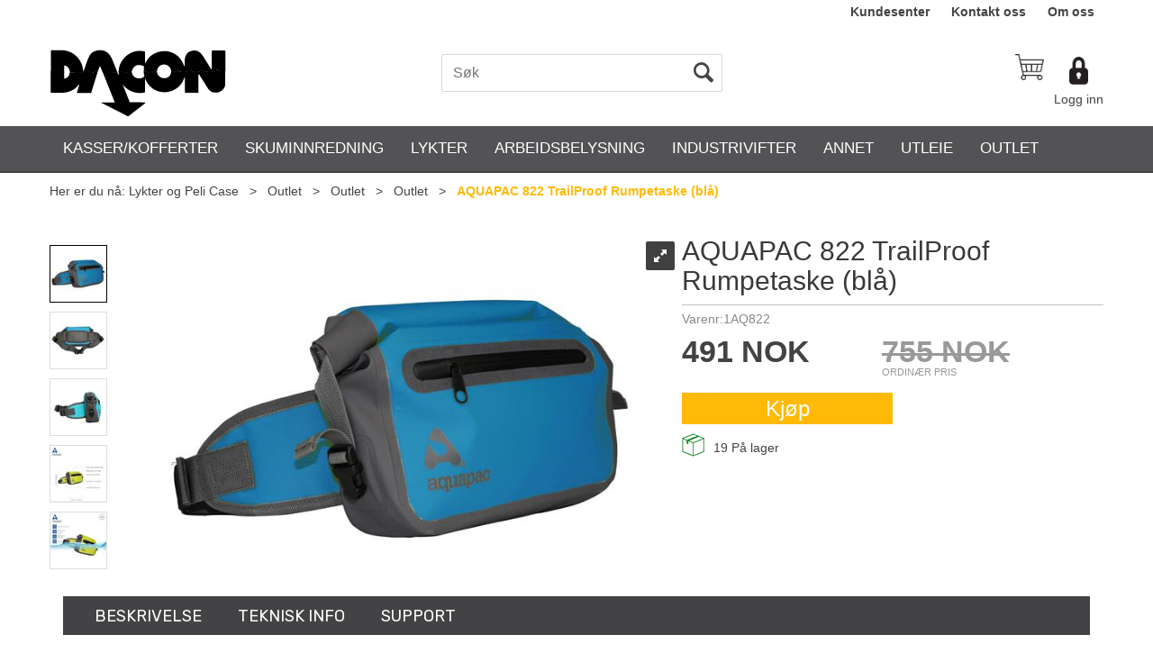

--- FILE ---
content_type: text/html; charset=utf-8
request_url: https://webshop.dacon.no/aquapac/1aq822/aquapac-822-trailproof-rumpetaske-bl%C3%A5
body_size: 26679
content:


<!doctype html>

<html id="htmlTag" lang= "no">
<head id="ctl00_Head1"><meta http-equiv="X-UA-Compatible" content="IE=edge" /><meta charset="UTF-8" /><meta name="format-detection" content="telephone=no" /><meta name="viewport" content="width=device-width, initial-scale=1, shrink-to-fit=no"><title>AQUAPAC 822 TrailProof Rumpetaske (blå)  - Dacon AS</title><link id="ctl00_LnRss" rel="alternate" type="application/rss+xml" title="Produktnyheter" href="/WebPages/produkt/rss.aspx" /><meta name="robots" content="noodp, noydir"/><link rel="apple-touch-icon" sizes="180x180" href="/userfiles/image/favicon/apple-touch-icon.png">
<link rel="icon" type="image/png" sizes="32x32" href="/userfiles/image/favicon/favicon-32x32.png">
<link rel="icon" type="image/png" sizes="16x16" href="/userfiles/image/favicon/favicon-16x16.png">
<link rel="mask-icon" href="/userfiles/image/favicon/safari-pinned-tab.svg" color="#5e5e5e">
<link rel="shortcut icon" href="/userfiles/image/favicon/favicon.ico">
<script type="text/javascript">
	WebFontConfig = {
		
			google: {
				families: ['Open+Sans:300,400,700:latin','Yanone+Kaffeesatz:700,400,300:latin','Rubik:wght@700&display=swap','Barlow:wght@500']
			},
		
    };

	(function(d) {
	            var wf = d.createElement('script'), s = d.scripts[d.scripts.length - 1];
	            wf.src = 'https://ajax.googleapis.com/ajax/libs/webfont/1.6.26/webfont.js';
	            wf.async = true;
	            s.parentNode.insertBefore(wf, s);
	        
	})(document); 


</script>
<link href="/dist/js/5.3b88ed5c281493c0af87.bundle.css" rel="stylesheet" type="text/css" /><link href="/dist/js/main-styles.9fbe892eeafb08195afa.bundle.css" rel="stylesheet" type="text/css" /><link href="/dist/js/master-theme-styles-d4.a6734e515889ebccdaf3.bundle.css" rel="stylesheet" type="text/css" /><link href="/api/stylesheet/combined/DaconD4.css?version=259" rel="stylesheet" type="text/css" /><link rel="shortcut icon" type="image/x-icon" href="/favicon.ico?dev=abcdefgh"></link><meta name="description" content="Mål lukket, høyde/bredde   17 x 30 cm      IP-grad   IPX6  Aquapac 822 er en vanntett/sprutsikker rumpetaske, perfekt til fotturer, sykling, b&amp;aring;ttur..." /><meta name="keywords" content="AQUAPAC 822 TrailProof Rumpetaske (blå),,Outlet,Outlet,Outlet,Peli Case,Lykter og Peli Case" /><link rel="canonical" href="https://webshop.dacon.no/aquapac/1aq822/aquapac-822-trailproof-rumpetaske-bl%c3%a5" /></head>
<body id="ctl00_MyBody" class=" hold-transition body-out mc-filter-left fullview layoutver4 lang-1 mobilemenu-sm sort-filter listtype-grid mode-normal body-product-info webshop-dacon-no customer-private page-id-2001318  department-id-2001318 body-menu-level-4 search-expanded pagetype-ProductInfo d4-immediate-loading login-type-  not-logged-in img-module-ver-1 ">

<script type="text/javascript">
        window.D4LinkArraySetup = [];
        window.D4AiActive = true;
        window.D4AiRegisterStats = false;
    </script>

<script src="/scripts/web-4.0.js?v=ibKMDkfjRP5gf7Vp9yyWIH21SU0nZsHine_Woxwt_wY1"></script>
<script src='/scripts/web-defered-4.0.js?v=UtkiknaRv_-Bc0AQe4uhWBZrESOCjwd6bkyqBGNGaTY1'></script>





<script src="/dist/js/runtime.3e82920adfb077f01d4b.js"></script><script src="/dist/js/2.92f2bfd16b946e77619c.bundle.js"></script><script src="/dist/js/main.dcc7ba01c87290c64591.bundle.js"></script><script src="/dist/js/5.3b88ed5c281493c0af87.bundle.js"></script><script src="/dist/js/main-styles.9fbe892eeafb08195afa.bundle.js"></script><script src="/dist/js/master-theme-styles-d4.a6734e515889ebccdaf3.bundle.js"></script><script src="/dist/js/bid-banner.a934b9926ca503a8848a.bundle.js"></script>

	<!-- GTM Data Layer -->
	<script>
	    window.dataLayer =  window.dataLayer ||  [];
	</script>

	
		<script>
		    dataLayer.push({
                'email': '',
                'FirstName': '',
                'Surname':'',
                'CompanyName': '',
                'ContactId': '',
                'ContactEmailAddress': '',
                'IsSpider': 'True',
		        'loggedIn': 'False',
                'customerType': 'Privat',
                'PriceIncVat': 'False',
                'CustomerOrgNbr': '111111111',
		        'EAN': '',
		        'Brand': 'Aquapac',
		        'event': 'ProductPage',
		        'customerID': '50000',
		        'SiteType': 'd',
		        'RetailPrice': '613.00',
		        'BreadCrumb': 'Lykter og Peli Case/Outlet/Outlet/Outlet',
                'CustomerGroup': '',
		        'PaymentMethod': '',
		        'ProductID': '1AQ822',
		        'ProductAltId': '',
		        'AllProductIds': [],
                'TransactionData': [ ]
                
		    });
		</script>
	
		
			<script>
			    dataLayer.push({
			        'ecomm_pagetype': 'ProductPage',
			        'ecomm_pcat': 'Outlet',
			        'ecomm_pname': 'AQUAPAC 822 TrailProof Rumpetaske (bl&#229;)',
			        'ecomm_pvalue': '613.00',
			        'ecomm_totalvalue': '613.00',
			        'ecomm_prodid': '1AQ822' 
			    });
			</script>
		

	<!-- GA4 dataLayer-->

    
        <script>
            dataLayer.push({
                event: 'view_item',
                ecommerce: {
                    currency: 'NOK',
                    value: 613.00,
                    items: [
                        {
                            item_id: '1AQ822',
                            item_name: 'AQUAPAC 822 TrailProof Rumpetaske (bl&#229;)',
                            affiliation: 'Dacon AS',
                            coupon: '',
                            discount: 0,
                            index: 0,
                            item_brand:'Aquapac',
                            item_category: 'Outlet',
                            item_category2: 'Outlet',
                            item_category3: 'Outlet',
                            item_variant: '',
                            price: 613.00,
                            quantity: 1
                        }
                    ]
                }
            });
        </script>
    

	<!-- Google Tag Manager container script-->
	<script>
        
        const formHead = document.querySelector('head');
       

        formHead.addEventListener('readyForGtm', function(){
        
        (function(w, d, s, l, i) {
                    w[l] = w[l] || [];
                    w[l].push({
                        'gtm.start':
	                new Date().getTime(),

                event: 'gtm.js'
	        });
	        var f = d.getElementsByTagName(s)[0],
                j = d.createElement(s),
                dl = l != 'dataLayer' ? '&l=' + l : '';
            j.async = true;
	        j.src =
	            '//www.googletagmanager.com/gtm.js?id=' + i + dl;
            
	        f.parentNode.insertBefore(j, f);
	    })(window, document, 'script', 'dataLayer', 'GTM-TDLJ5PG');
            });

        
    </script>

	<!-- End Google Tag Manager -->



<div id="d-size" class="hidden" data-size="lg" data-size-set="False"></div>

<div id="hidden-nodeid" style="visibility: hidden; height: 0px;">
    2001318
</div>
<div id="hidden-search-url" style="visibility: hidden; height: 0px;">/search</div>
<div id="hidden-theme" style="visibility: hidden; height: 0px;">
    DaconD4
</div>
<div id="hidden-images-sizes" style="visibility: hidden; height: 0px;">
    <script language="javascript" type="text/javascript">var _imageSizeList = new Array(32,64,128,256,480,768,992,1200);</script>
</div>

<!--Update icon start-->
<div id="UpdateIcon" style="display: none;" class="UpdateControlModal">
    <div class="UpdateControlModalContent2"></div>
</div>


<div id="rhs-popup-sidebar"></div>
<div id="center-tiny-popup"></div>
<span id="backorder-popup-parent"></span>
<div id="o-wrapper" class="o-wrapper">

<form name="form1" method="post" action="./aquapac-822-trailproof-rumpetaske-blå" id="form1">
<div>
<input type="hidden" name="__EVENTTARGET" id="__EVENTTARGET" value="" />
<input type="hidden" name="__EVENTARGUMENT" id="__EVENTARGUMENT" value="" />

</div>

<script type="text/javascript">
//<![CDATA[
var theForm = document.forms['form1'];
if (!theForm) {
    theForm = document.form1;
}
function __doPostBack(eventTarget, eventArgument) {
    if (!theForm.onsubmit || (theForm.onsubmit() != false)) {
        theForm.__EVENTTARGET.value = eventTarget;
        theForm.__EVENTARGUMENT.value = eventArgument;
        theForm.submit();
    }
}
//]]>
</script>



<script type="text/javascript">
//<![CDATA[
PageLoad(true);//]]>
</script>

    <input type="hidden" name="ctl00$EnsureGaiaIncludedField" id="ctl00_EnsureGaiaIncludedField" /><!-- Ikke fjern denne. Alle sider må minst inneholde 1 gaiakomponent så lenge vi bruker gaia-->
    
<div class="modal fade" id="center-popup" tabindex="-1" role="dialog" aria-labelledby="center-popup" aria-hidden="true">
	<div class="modal-dialog modal-lg">
		<div class="modal-content">
            <div class="lightbox-close" onclick="PubSub.publish(mcWeb.lightbox.events.onHideLightbox);" ></div>	      
			<div class="modal-body">
					<div id="refresh-center" class="refresh-center" style="display: none">
						<div class="refresh-center-item">
							<div class="refresh-center-ico"><i class="icon-spinner animate-spin"></i></div>
							<div class="refresh-txt">
								Oppdaterer, vennligst vent...
							</div>
						</div>
					</div>
				<div id="lightbox-placeholder" class="center-placeholder"></div>
				<div id="lightbox-placeholder2" class="center-placeholder"></div>
			</div>
		</div>
	</div>
</div>

<script language="javascript" type="text/javascript">
	jQuery(function () { mcWeb.hash.init(); });
</script>

    
    


<div id="InstSearchDiv" style="position:absolute; z-index:110;display: none;" class="stop-ajax-rendering">
		<div class="InstantSearch">
		    <div class="resultcolumn">
				<div  class="d4-instant-search-other-hits" data-bind="visible: OtherSearchesText().length > 0">
                    <h3 class="d4-instant-search-divider" data-bind="text: OtherSearchesText"></h3>
                </div>
                <div class="d4-instant-search-products" data-bind="visible: products().length > 0">
                    <h3 class="d4-instant-search-divider">Produkter</h3>
			        <table>
				        <tbody data-bind="template: { name: 'searchresult-template', foreach: products }, visible: products != null && products().length > 0">
				        </tbody>
					        <tfoot>
						        <tr data-bind="visible: TotalHits() > 0">
							        <td colspan="2" class="italic">
								        Totalt antall treff:&nbsp;<span data-bind="text: TotalHits"></span>  
							        </td>

                                    <td colspan="2" class="italic">
								        <a data-bind="event: {click:mcWeb.instantSearch.doSearch}" >Se hele resultatet...&nbsp;</a>  
							        </td>
						        </tr>
				        </tfoot>
			        </table>
                </div>
                <div  class="d4-instant-search-cat" data-bind="visible: ShowCategories()">
                    <h3 class="d4-instant-search-divider">Kategorier</h3>
                    <div data-bind="template: { name: 'searchresult-cat-template', foreach: categories }"></div>
                </div>
                <div class="d4-instant-search-brands" data-bind="visible: ShowBrands()">
                    <h3 class="d4-instant-search-divider">Merker</h3>
                     <div data-bind="template: { name: 'searchresult-brand-template', foreach: brands }"></div>
                </div>

                <div class="d4-instant-search-brands" data-bind="visible: ShowBrandNames()">
                    <h3 class="d4-instant-search-divider">Merkenavn</h3>
                     <div data-bind="template: { name: 'searchresult-brandname-template', foreach: brandnames }"></div>
                </div>

		        <div class="d4-instant-search-articles" data-bind="visible: ShowArticles() && TotalArticleHits() > 0 && ! ShowArticlesRHS()">
		            <h3 class="d4-instant-search-divider">Artikler</h3>
		            <div data-bind="template: { name: 'searchresult-article-template', foreach: articles }"></div>
		            Antall artikler funnet:&nbsp;<span data-bind="text: TotalArticleHits"></span>  
		        </div>
		    </div>
            <div class="instant-search-preview-column">
                <div class="d4-instant-search-preview d4-instant-search-loadbyajax" data-bind="visible: ShowPreview()">
                    <div id="ctl00_InstSrch_WPAInstantSearchPreview_Pnl2" class="load-first">

</div>

<div id="A406" class="load-later   is-system-area"><div id="Field_InstantSearchProductPreview40_0" class=" NoSlide web-pub-field container field-container-40  readonly layout-d4_x1" data-field-id="40" data-popup="0" data-popup-plc="0" data-lt="53" data-sf="0">
	<div class="row">
		<div id="A406F40N2001318" class="ajax-field inner-layout-container loaded" data-use-specific-layout="False" data-plid="23156" data-area-id="InstantSearchProductPreview" data-field-id="40" data-userkey="40" data-node-id="2001318" data-manufacturerid="83" data-loaded-status="True" data-layoutid="120029" data-sf="0" data-listing-type="53" data-fieldcontainerid="40">
			<div class="WebPubElement pub-currentproductorstaticcontent show-as-hidden" data-elementid="1000000" data-area="InstantSearchProductPreview" data-fieldid="40" data-nodeid="2001318" data-panel-id="Field_InstantSearchProductPreview40_0" data-plid="23156"><div id="Element406401000000" class="d4-instant-search-preview-template">
				<div class="d4-instant-search-preview-top d4-instant-search-divider"><div class="d4-instant-search-preview-heading "><a href="/aquapac/1aq822/aquapac-822-trailproof-rumpetaske-bl%c3%a5" class="AdProductLink"><span class="d4-instant-search-preview-header1">AQUAPAC 822 TrailProof Rumpetaske (blå)</span><span class="d4-instant-search-preview-header2"></span></a></div><div class="d4-instant-search-preview-price"><span class="  d4-price">491 NOK</span></div></div><div class="d4-instant-search-preview-bottom"><div class="d4-instant-search-preview-info"><div class="prod-text-content">
					<p>Aquapac 822 er en&nbsp;vanntett/sprutsikker rumpetaske, perfekt til fotturer, sykling, b&aring;tturer etc.&nbsp;Det&nbsp;sikre midjeb&aring;ndet holder seg p&aring; plass uansett hva du gj&oslash;r, og hvis du ruller lukkingen tett, er den helt vanntett, IPX6 (ikke nedsenkbar).&nbsp;En sprutsikker hurtiglomme er perfekt for telefon, og en innerlomme med glidel&aring;s gir sikkerhet for f.eks n&oslash;kler og kort. Produsert i kraftig 500D vinyl og foret med komfortabel, pustende meshpolstring&nbsp;som gir komfort hele dagen.</p>
				</div></div><div class="d4-instant-search-preview-image AddProductImage"><img src="/Media/Web/ImageNotFound.gif" class="d4-lazy-thumb " data-status="Ok" border="0" width="100%" alt="AQUAPAC 822 TrailProof Rumpetaske (bl&#229;)" title="AQUAPAC 822 TrailProof Rumpetaske (bl&#229;)" data-plid="23156" data-image-index="0" data-width="240" data-height="240" data-elementid="1000000" data-css="" data-autoscale="True" id="d4img_23156_0_1000000_240_240"/></div></div>
			</div><script>window.D4LinkArraySetup.push ({elementId:'Element406401000000', productLink: '/aquapac/1aq822/aquapac-822-trailproof-rumpetaske-bl%c3%a5'}); </script></div>
		</div>
	</div>
</div></div>


                </div>
		        <div class="d4-instant-search-accessories d4-instant-search-loadbyajax" data-bind="visible: ShowAccessories">
		            <h3 class="d4-instant-search-divider">Tilbehør</h3>
		            <div id="ctl00_InstSrch_WPAInstantSearchAccessories_Pnl2" class="load-first">

</div>

<div id="A407" class="load-later   is-system-area"><div id="Field_InstantSearchProductAccessories41_0" class=" NoSlide web-pub-field container field-container-41  readonly layout-d4_x4" data-field-id="41" data-popup="0" data-popup-plc="0" data-lt="3" data-sf="0">
	<div class="row">
		<div id="A407F41N2001318" class="ajax-field inner-layout-container loaded" data-use-specific-layout="False" data-plid="23156" data-area-id="InstantSearchProductAccessories" data-field-id="41" data-userkey="41" data-node-id="2001318" data-manufacturerid="83" data-loaded-status="True" data-layoutid="120032" data-sf="0" data-listing-type="3" data-fieldcontainerid="41">

		</div>
	</div>
</div></div>


                </div>
		        <div class="d4-instant-search-alternatives d4-instant-search-loadbyajax" data-bind="visible: ShowAlternatives">
		            <h3 class="d4-instant-search-divider">Alternativer</h3>
		            <div id="ctl00_InstSrch_WPAInstantSearchAlternative_Pnl2" class="load-first">

</div>

<div id="A408" class="load-later   is-system-area"><div id="Field_InstantSearchProductAlternatives42_0" class=" NoSlide web-pub-field container field-container-42  readonly layout-d4_x4" data-field-id="42" data-popup="0" data-popup-plc="0" data-lt="2" data-sf="0">
	<div class="row">
		<div id="A408F42N2001318" class="ajax-field inner-layout-container loaded" data-use-specific-layout="False" data-plid="23156" data-area-id="InstantSearchProductAlternatives" data-field-id="42" data-userkey="42" data-node-id="2001318" data-manufacturerid="83" data-loaded-status="True" data-layoutid="120032" data-sf="0" data-listing-type="2" data-fieldcontainerid="42">

		</div>
	</div>
</div></div>


                </div>

                <div class="d4-instant-search-articles d4-instant-search-loadbyajax" data-bind="visible: ShowArticlesRHS">
		            <h3 class="d4-instant-search-divider">Artikler</h3>
		            <div id="ctl00_InstSrch_WPAInstantSearchArticles_Pnl2" class="load-first">

</div>

<div id="A453" class="load-later  is-advanced-area "></div>


                    Antall artikler funnet:&nbsp;<span data-bind="text: TotalArticleHits"></span>  
                </div>
            </div>
            
		    <script type="text/html" id="searchresult-article-template">
		        <span class="d4-instant-search-article">
		            <a class="NoUnderLine" data-bind="attr:{ href: ArticleLink, tabindex: TabIndex}">
		                <span  data-bind="html: ArticleTitle"></span>
		            </a>
		        </span>
		    </script>
            
		    <script type="text/html" id="searchresult-cat-template">
                <span class="d4-instant-search-category">
                    <a class="NoUnderLine" data-bind="attr:{ href: CatLink, tabindex: TabIndex}">
                        <span  data-bind="html: CatName"></span>(<span  data-bind="text: CatCount"></span>)
                    </a>
                </span>
            </script>
            
		    <script type="text/html" id="searchresult-brand-template">
		        <span class="d4-instant-search-brand">
		            <a class="NoUnderLine" data-bind="attr:{ href: BrandLink, tabindex: TabIndex}">
		            <span  data-bind="html: BrandName"></span>(<span  data-bind="text: BrandCount"></span>)
		          </a>
                </span>
		    </script>

            <script type="text/html" id="searchresult-brandname-template">
		        <span class="d4-instant-search-brand">
		            <a class="NoUnderLine" data-bind="attr:{ href: BrandLink, tabindex: TabIndex}">
		            <span  data-bind="html: BrandName"></span>
		          </a>
                </span>
		    </script>

			<script type="text/html" id="searchresult-template">
				<tr data-bind="css: { 'active': $parent.CurrentPlid() == ProduktLagerID}">
					<td class="Left">
						<div class="ProduktImg" data-bind="html: ImageTag"></div>
					</td>
					<td>
						<a class="NoUnderLine" data-bind="attr:{ href: ProduktLink, tabindex: TabIndex}, event: {mouseover:$parent.PreviewCurrentProduct}">
							<span data-bind="html: ProduktDesc1"></span><br />
							<span  data-bind="html: ProduktDesc2"></span>
						</a>
					</td>
                    <td>
                        <span class="bold" data-bind="html: Price"></span>
                    </td>
                    <td>
                        <button type="button" class="btn btn-default preview-button" title="Quick View+" data-bind="event: {click:$parent.PreviewCurrentProduct}" ><i class="glyphicon glyphicon-info-sign"></i></button>
                    </td>
				</tr>    
			
		    </script>

		</div>
	</div> 
		
	
  
	


    <div class="wrapper">

        

        <!-- Content Wrapper. Contains page content -->
        <div class="content-wrapper">
            <header class="headroom header--fixed hide-from-print  m-header-dock" role="banner">


                <div class="container header-inner">
                    <div class="row">

                        


                        
                            <div class="top-menu">
                                

<div class="TopMenu">

	
			<h3 class="TopMenuItem sid-1000007">
				
				

				<a class='InfoMenu '
				  style=''
					href='/kundesenter' 
					target='_self'
					title=''
				>Kundesenter</a>
			</h3>
		<img id="ctl00_CPHDptMnu_ctl00_RepeaterProductMenu_ctl01_ImageSepImg" class="ImageSepImg" src="../../App_Themes/Demonstrare4Dummy/Images/SeperatorArrow.gif" alt="|" style="border-width:0px;" />
			<h3 class="TopMenuItem sid-1000009">
				
				

				<a class='InfoMenu '
				  style=''
					href='/kontaktoss' 
					target='_self'
					title=''
				>Kontakt oss</a>
			</h3>
		<img id="ctl00_CPHDptMnu_ctl00_RepeaterProductMenu_ctl03_ImageSepImg" class="ImageSepImg" src="../../App_Themes/Demonstrare4Dummy/Images/SeperatorArrow.gif" alt="|" style="border-width:0px;" />
			<h3 class="TopMenuItem nid-2001203">
				
				

				<a class='InfoMenu '
				  style=''
					href='/om-oss' 
					target='_self'
					title='Dacon AS har siden 1979 drevet utvikling, produksjon og import av sikkerhetsrelaterte produkter til profesjonelt bruk'
				>Om oss</a>
			</h3>
		

	
	
</div>

                            </div>
                        

                        <div style="clear: both"></div>

                        <a class="header-logo" href="/" ><img class="HeaderLogo" src="/App_Themes/MASTER/images/1px_transparent.png" alt="Tilbake til forsiden!" ></a>

                        <div class="header-main ">

                            
                                <div class="login-container">
                                    

<div class="login-details">
    <a id="customerServiceLink" class="kundersenterIcon" rel="nofollow" href="/kundesenter"></a>
    <a id="loginuser" class="LoginUserInfo" href="/kundesenter"></a>
    
</div>
<div id="loginout-content" class="LogInButtonContainer" ><a id="loginout" class="LogInButton" href="#login">Logg inn</a>
</div>

                                </div>
                            
                            <div id="m-search">
                                <i class="icon-search"></i>
                            </div>

                            <div class="small-cart-onpage">
                                <div id="smallcart-page"><div class="smallcart-content"><div id="mcweb-cartsmall-cartsmall" class="knockout-bind">
	



<div class="cart-small-links cart-small-favorite pull-right col-xs-12">


    <div class="cart-small-fav" data-bind="visible: (favoriteCount() > -1 && isVisible())" style="display: none;">
        <a class="btn-fav-cart btn btn-link" data-bind="attr: { href: favoriteCartUrl }">
            <i class="glyphicon " data-bind="css: { 'glyphicon-heart-empty heart-empty': favoriteCount() < 1, 'glyphicon-heart heart-full': favoriteCount() > 0 }"></i>
            <span class="fav-cart-text" data-bind="visible: favoriteCount() > 0, text: favoriteCount()"></span>
        </a>
    </div>
    

    <div class="cart-small" data-bind="css: { 'btn-group': cartItems().length > 0 }">
        <!-- EJ 133650 : Removed data-trigger="focus", causes problems with CNET -->
        <a tabindex="0" class="cart-small-trigger btn btn-default" data-bind="visible: cartItems().length >= 0, css: { 'cart-small-has-item': cartItems().length > 0 }, popover: { html: true, titleid: 'small-cart-title', contentid: 'small-cart-content', contentClass: 'cart-small-popover' + (OrderbookActive ? ' cart-small-orderbook' : '') }"
            style="display: none;">

            <span class="cart-small-icon">
                <i class="icon-basket" data-bind="visible: isVisible()" style="display: none;"></i>
            </span>

            <span class="cart-small-empty" data-bind="visible: (cartItems().length < 1 && isVisible() && isCartItemsSet() && OrderbookDate() == '')" style="display: none;">
                Ingen varer i handlevognen
            </span>
            <span class="cart-small-empty" data-bind="visible: (cartItems().length < 1 && isVisible() && isCartItemsSet() && OrderbookDate() != '')" style="display: none;">
                Ingen varer i ordreboka
            </span>
            <span class="cart-small-empty" data-bind="visible: (cartItems().length < 1 && isVisible() && isCartItemsSet() && OrderbookDate() != '' && orderbooks() != null && orderbooks().length > 0), text: cartName" style="display: none;"></span>

            <span class="cart-small-load" data-bind="visible: !isVisible()">
                <i class="icon-spinner animate-spin"></i>
            </span>
            <span class="cart-small-items" data-bind="visible: (cartItems().length > 0 && isVisible())" style="display: none;">
                <span class="cart-small-count" data-bind="text: itemCount()"></span>
                <span class="cart-small-product" data-bind="visible: (itemCount() == 1 && isVisible())">
                    produkt
                </span>
                <span class="cart-small-product" data-bind="visible: (itemCount() > 1 && isVisible())">
                    produkter
                </span>

                <span class="cart-small-product-txt" data-bind="css: { 'inkvat': chkPriceIncExVat() }">
                    <!-- ko if: (!chkPriceIncExVat() && !showLeasingCosts()) -->
                    <span class="small-cart-before-sum">(</span><!--ko text: priceTotalProductExVatLessDiscounts  --><!--/ko--><span class="small-cart-after-sum">)</span>
                    <!-- /ko -->
                    <!-- ko if: (chkPriceIncExVat() && !showLeasingCosts()) -->
                    <span class="small-cart-before-sum">(</span><!--ko text: priceTotalProductInkVatLessDiscounts --><!--/ko--><span class="small-cart-after-sum">)</span>
                    <!-- /ko -->
                    <!-- ko if: showLeasingCosts() -->
                    <span class="small-cart-before-sum">(</span><!--ko text: LeasingTermAmountExVat  --><!--/ko--><span class="small-cart-after-sum">)</span>                  
                    <!-- /ko -->
                </span>
            </span>

            <span class="cart-small-togle-icon" data-bind="visible: cartItems().length > 0, css: { 'cart-small-togle-open': popoverOpen() }" style="display: none;">
                <span class="caret"></span>
            </span>

        </a>
        <a class="cart-small-goto-checkout btn btn-primary" data-bind="click: onClickGoToCheckout, visible: cartItems().length > 0" style="display: none;">
            <span>Til kassen</span>
        </a>
    </div>


    <div id="small-cart-title" class="cart-small-trigger-title hide">
        <div class="close" aria-label="Close" data-bind="click: $root.onClose"><span aria-hidden="true">&times;</span></div>
        <div data-bind="visible: orderbooks().length > 0" class="btn-group" role="group" aria-label="...">
            <button type="button" class="btn btn-default" data-bind="event: { click: doShowActiveCart }, css: { active: !showOrderbookSummary() } ">
                Aktiv leveringsdato
            </button>
            <button type="button" class="btn btn-default" data-bind="event: { click: doShowOrderbookSummary }, css: { active: showOrderbookSummary() } ">
                Leveringsdatoer
            </button>
        </div>
        <div class="row">
            <div class="pull-left" data-bind="visible: !showOrderbookSummary()">
                <span data-bind="visible: orderbooks().length == 0">
                    Handlevogn
                </span>
            </div>
            <div class="pull-right" data-bind="visible: cartItems().length > 0 && !showOrderbookSummary()" style="display: none;">
                <!--ko text: itemCount() -->
                <!--/ko-->
                varer i handlevognen
                <span data-bind="visible: orderbooks().length > 0, text: displayDate "></span>
            </div>
        </div>
    </div>
    <div class="cart-small-trigger-content hide" id="small-cart-content">
        <div class="panel-body">
            <div class="row">
                <div class="pull-left col-xs-12" data-bind="visible: !showOrderbookSummary()">
                    <div data-bind="visible: orderbooks().length > 0">
                        <div class="dropdown">
                            <button class="btn btn-default dropdown-toggle" type="button" id="ddl-carts" data-toggle="dropdown" aria-haspopup="true" aria-expanded="true">
                                <span data-bind="text: displayDate"></span><span class="caret"></span>
                            </button>
                            <ul class="dropdown-menu" aria-labelledby="ddl-carts">
                                <!-- ko template: { name: 'orderbook-list-template', foreach: orderbooks} -->
                                <!-- /ko -->
                            </ul>
                        </div>
                    </div>
                </div>
            </div>
            <div data-bind="visible: !showOrderbookSummary()" class="cart-small-orderbook-summary">
                <!-- ko template: { name: smallCartItemTemplate(), foreach: cartItemsToShow} -->
                <!-- /ko -->
                <a href="#" data-role="none" data-ajax="false" class="cart-show-all-items cart-small-tocart" data-bind="click: onClickGoToCart, visible: (cartItems().length > 0 && numberOfItemsToShow() > 0 && cartItems().length > numberOfItemsToShow())">
                    Klikk her for å se alle
                </a>

                <div class="small-cart-empty-items" data-bind="visible: cartItems().length < 1">
                    Handlevognen er tom.
                </div>

            </div>

            <div class="cart-small-orderbook-summary" id="small-cart-orderbook-summary" data-bind="visible: showOrderbookSummary()"></div>
        </div>
        <div class="panel-footer" data-bind="visible: !showOrderbookSummary()">
            <div class="row cart-small-footer">
                <div class="row">
                    <div class="form-inline col-xs-5">
                        <div class="checkbox cart-small-vat" data-bind="visible: showIncVatCheckbox">
                            <label>
                                <input id="price-inc-ex-vat" type="checkbox" name="price-inc-ex-vat" value="" data-bind="checked: chkPriceIncExVat, click: $root.onClickVat.bind($root), enable:!disableIncExVatChange ">
                                Priser inkl. mva.
                            </label>
                        </div>
                        <div class="checkbox cart-small-vat" data-bind="visible: showPriceDisplayControls">
                            <label>
                                <input type="checkbox" name="price-show-veil-pris" value="" data-bind="checked: chkShowVeilPris, click: $root.onClickVeil.bind($root), visible: showPriceDisplayControls">
                                Veil.
                            </label>
                        </div>
                        <div class="checkbox cart-small-vat" data-bind="visible: showPriceDisplayControls">
                            <label>
                                <input type="checkbox" name="price-hide-customer-price" value="" data-bind="checked: chkHideCustomerPice, click: $root.onClickHideCustomerPrice.bind($root)">
                                Skjul Netto
                            </label>
                        </div>
                    </div>
                    <div class="col-xs-7 cart-small-total" data-bind="visible: cartItems().length > 0" style="display: none;">
                        <div class="cart-small-total-txt pull-right">

                            <div data-bind="visible: showLeasingCosts">
                                <span class="cart-small-total-txt-1">
                                    Totalt eks. mva
                                </span>
                                <span class="cart-small-total-exvat" data-bind="text: LeasingTermAmountExVat"></span>

                                <span class="cart-small-orpaynow-txt">
                                    Eller kjøp nå for
                                </span>
                                <span class="cart-small-orpaynow-total" data-bind="visible:smallCartFees, click: switchToPayNow">
                                    <span class="cart-small-total-exvat" data-bind="visible: (!chkPriceIncExVat() && invoiceFee()), text: priceTotal"></span>
                                    <span class="cart-small-total-inkvat" data-bind="visible: (chkPriceIncExVat() && invoiceFee() && summarySumAfterCostReductionsIncVat().length <= 0), text: priceTotalInkVat"></span>
                                <span class="cart-small-total-inkvat" data-bind="visible: (chkPriceIncExVat() && invoiceFee() && summarySumAfterCostReductionsIncVat().length > 0), text: summarySumAfterCostReductionsIncVat"></span>
                                </span>
                                <span class="cart-small-orpaynow-total" data-bind="visible:!smallCartFees, click: switchToPayNow">
                                    <span class="cart-small-total-exvat" data-bind="visible: (!chkPriceIncExVat()), text: priceTotalProducts"></span>
                                    <span class="cart-small-total-inkvat" data-bind="visible: (chkPriceIncExVat() && summarySumAfterCostReductionsIncVat().length <= 0), text: priceTotalProductsInkVat"></span>
                                    <span class="cart-small-total-inkvat" data-bind="visible: (chkPriceIncExVat() && summarySumAfterCostReductionsIncVat().length > 0), text: summarySumAfterCostReductionsIncVat"></span>
                                </span>
                                
                            </div>

                            

                            <div id="ctl00_CartSmall1_ctl00_ctl02_NoFees" data-bind="visible: doNotShowLeasingCosts">
                                <!-- Total without Fee Start -->
                                <span class="cart-small-total-txt-1" data-bind="visible: !chkPriceIncExVat()">
                                    Totalt eks. mva
                                </span>
                                <span class="cart-small-total-exvat" data-bind="visible: (!chkPriceIncExVat()), text: priceTotalProducts"></span>

                                <!-- InkVat -->
                                <span class="cart-small-total-txt-1" data-bind="visible: chkPriceIncExVat() ">
                                    Totalt ink. mva
                                </span>
                                <span class="cart-small-total-inkvat" data-bind="visible: (chkPriceIncExVat() && summarySumAfterCostReductionsIncVat().length <= 0), text: priceTotalProductsInkVat"></span>
                                <span class="cart-small-total-inkvat" data-bind="visible: (chkPriceIncExVat() && summarySumAfterCostReductionsIncVat().length > 0), text: summarySumAfterCostReductionsIncVat"></span>
                                
                                <span class="cart-small-or-leasing-txt" data-bind="visible: (LeasingTermAmountExVat().length > 0)">
                                    Eller leasing for
                                </span>
                                <span class="cart-small-total-leasing-cost" data-bind="text: LeasingTermAmountExVat, click: switchToLeasing"></span>
                                
                                <!-- Total without Fee  End -->
                                
                            </div>
                        </div>
                        <div class="cart-small-total-discount pull-right" data-bind="visible: giftVoucherUsedValue() !== null && giftVoucherUsedValue().length > 0">
                        
                            <span class="cart-small-total-discount-txt" data-bind="visible: chkPriceIncExVat">
                                    Kampanjefradrag
                                </span>
                            <span class="cart-small-total-discount-value" data-bind="visible: chkPriceIncExVat(), text: giftVoucherUsedValue"></span>
                            <span class="cart-small-total-discount-txt" data-bind="visible: !chkPriceIncExVat()">
                                    Kampanjefradrag
                                </span>
                            <span class="cart-small-total-discount-value" data-bind="visible: !chkPriceIncExVat(), text: giftVoucherUsedValueExVat"></span>                            
                        </div>         
                        <div class="cart-small-total-discount pull-right" data-bind="visible: giftVoucherUsedValue() !== null && giftVoucherUsedValue().length > 0">
                            <span class="cart-small-total-after-discount-txt" data-bind="visible: chkPriceIncExVat()">
                                    Totalt eks. fradrag
                            </span>
                            <span class="cart-small-total-after-discount-txt" data-bind="visible: !chkPriceIncExVat()">
                                    Total eks. fradrag
                            </span>
                            <span class="cart-small-total-after-discount-value" data-bind="visible: chkPriceIncExVat(), text: priceTotalProductInkVatLessDiscounts"></span>
                            <span class="cart-small-total-after-discount-value" data-bind="visible: !chkPriceIncExVat(), text: priceTotalProductExVatLessDiscounts"></span>
                        </div>
                    </div>
                </div>

                <div class="row cart-small-button">
                    <div class="col-xs-6" data-bind="visible: showGoToCart" style="display: none;">
                        <a href="#" data-role="none" data-ajax="false" class="btn btn-default btn-block cart-small-tocart" data-bind="click: onClickGoToCart, visible: (cartItems().length > 0)">
                            Til handlevogn
                            <span data-bind="visible: orderbooks().length > 0 && OrderbookDate() != null && OrderbookDate().length > 0, text: displayDate"></span>
                        </a>
                    </div>
                    <div class="col-xs-6" data-bind="visible: showGoToCheckout" style="display: none;">
                        <a href="#" data-role="none" data-ajax="false" class="btn btn-primary btn-block cart-small-tocheckout" data-bind="click: onClickGoToCheckout, visible: (cartItems().length > 0)">
                            Til kassen
                            <span data-bind="visible: orderbooks().length > 0 && OrderbookDate() != null && OrderbookDate().length > 0, text: displayDate"></span>
                        </a>
                    </div>
                </div>
            </div>
        </div>
    </div>
</div>




<script type="text/html" id="orderbook-list-template">
    <li><a href="#" data-bind="css: { 'cart-orderbook-item': true, 'selected': Selected }, attr: { value: WebCartId }, text: DisplayDate, click: $root.onSelectCart" ></a></li>
</script>


<script type="text/html" id="cartsmallitem-template">
    <div class="row cart-small-items">
        <div class="col-xs-8 cart-desc">
            <img data-bind="attr: { src: ProductImage }, click: $root.onClickProductLink" class="img-responsive" />
            <p class="cart-item-header" data-bind="text: ProductDesc1, click: $root.onClickProductLink"></p>
        </div>

        <div class="col-amount-xs col-xs-1">
            <p class="cart-item-quantity" data-bind="text: Quantity"></p>
        </div>

        <div class="col-xs-3 cart-price">
            <p class="col-price">
                <span class="price" data-bind="text: Price1, visible: AmountAfterReductionIncVat().length <= 0"></span>
                <span class="price" data-bind="text: AmountAfterReductionIncVat, visible: AmountAfterReductionIncVat().length > 0"></span>
            </p>
            <p class="col-delete">
                <a href="#" data-bind="click: $root.onClickRemove"><i class="icon-cancel-circled"></i></a>
            </p>
        </div>
        <div class="clearfix col-xs-12">
            <div class="row-line" data-bind="css: { 'last-row': $index() == $parent.cartItems().length - 1 }"></div>
        </div>

    </div>
</script>

<script type="text/html" id="cartsmallitem-leasing-template">
    <div class="row cart-small-items">
        <div class="col-xs-8 cart-desc">
            <img data-bind="attr: { src: ProductImage }, click: $root.onClickProductLink" class="img-responsive" />
            <p class="cart-item-header" data-bind="text: ProductDesc1, click: $root.onClickProductLink"></p>
        </div>

        <div class="col-amount-xs col-xs-1">
            <p class="cart-item-quantity" data-bind="text: Quantity"></p>
        </div>

        <div class="col-xs-3 cart-price">
            <p class="col-price">
                <span class="price" data-bind="text: LeasingTotalCost"></span>
            </p>
            <p class="col-delete">
                <a href="#" data-bind="click: $root.onClickRemove"><i class="icon-cancel-circled"></i></a>
            </p>
        </div>
        <div class="clearfix col-xs-12">
            <div class="row-line" data-bind="css: { 'last-row': $index() == $parent.cartItems().length - 1 }"></div>
        </div>

    </div>
</script>
<script type="text/javascript">jQuery(function () {
loadModule(mcWeb.cartsmall, 'cartsmall', 'mcweb-cartsmall-cartsmall', null, {"IsLoggedIn":false,"ShowCartCollapsed":false,"ShowRemoveCart":false,"ShowContinueShoping":false,"ShowGoToCheckout":true,"ShowLinkTop":false,"ShowAmountsBottom":false,"ShowCartAlteration":false,"ShowMessageToSalesDep":false,"ShowDiscountCode":false,"ShowPriceIncExVat":true,"ShowRemoveButton":false,"ShowCart":false,"ShowInvoiceFee":false,"ShowGoToCart":true,"ShowTotalInkCarrier":false,"ShowShipment":false,"ShowRegistrationType":false,"HrefLogin":null,"InlineEditor":false,"ShowPriceDisplayControls":false,"ShowVeilPrisValue":true,"HideCustomerPriceValue":false,"ShowCartItemInfo":0,"ShowSeparateFraktFakturaCost":false,"NbrOfDecimals":0,"QuantityMaxlength":0,"FavoriteCartUrl":"/mine-favoritter","OfferCartUrl":"/kundesenter/ordrehistorikk/tilbudsstatus","SmallCartItemsToShow":0,"DecimalsQuantity":0,"ShowAddToFavorite":false,"PopupTime":1000,"MinimumSessionTimeoutUponLoginOrPurchase":0,"MaximumSessionTimeoutWhenNotLoggedInAndEmptyCart":0,"SessionEndPopupTime":0,"IsBedrift":false,"QuantityStepValue":0.0,"PackageSizeMode":0,"OrderRefRequired":false,"ShowExternalCheckout":false,"DisableIncExVatChange":false,"HideSomePricesForMport":false,"CampaingVoucherCanDeductSpecialFees":false,"ShowRRP":false,"SmallCartFees":false,"ShowIncVatCheckbox":true,"GiftcardsEnabled":false});
});
</script>
</div></div></div>
                            </div>
                           
                            
                            
                            <div class="container-top-menu ">
                                <div class="bar1"></div>
                                <div class="bar2"></div>
                                <div class="bar3"></div>
                            </div>

                            <a href="/" class="home">
                                <i class="icon-left-circled2" aria-hidden="true"></i>
                            </a>

                            


<input type="submit" value="test" style="display: none;" />
<!--Hindrer submit av søk når man trykker enter i antallboksen m.fl. -->

<div id="ctl00_Search1_SearchBox_Srch" class="HeaderSearch">
	

    <script type="text/javascript">
jQuery(function() {
mcWeb.instantSearch.search('ctl00_Search1_SearchBox_InstSearchTB', true)});
</script>
    


    <table border="0" cellpadding="0" cellspacing="0">
        <tr>
            <td class=" main-search-a">                
                <i class="close-instant-search icon-cancel" type="image" id="CloseSearchButton" alt="Lukk" onclick="mcWeb.instantSearch.clearAndFocus('ctl00_Search1_SearchBox_InstSearchTB', event); "></i>
                <input name="ctl00$Search1$SearchBox$InstSearchTB" type="search" id="ctl00_Search1_SearchBox_InstSearchTB" autocomplete="off" placeholder="Søk" onclick="mcWeb.instantSearch.focusOnSearch(event, this);" class="TextBoxSearchDisable main-search-type" autocorrect="off" tabindex="51" onfocus="mcWeb.instantSearch.setSearchBoxCoord(event,this);" spellcheck="false" autocapitalize="off" onfocusout="mcWeb.instantSearch.onFocusOut(event, this);" />
            </td>
            
            <td class="main-search-b">
                
                
                
                    <div class="search-btn" onclick="mcWeb.instantSearch.doSearch(); return false;" TabIndex="100">
                        <span class="search-btn-text">Søk</span>
                        <i class="icon-search"></i>
                   </div>
                
            </td>
        </tr>
    </table>


</div>
<input type="hidden" id="InstSearchX" name="InstSearchX" />
<input type="hidden" id="InstSearchY" name="InstSearchY" />

<script language="javascript" type="text/javascript">

    jQuery(function () {
        mcWeb.instantSearch.load();

        function focusOnSearch(obj) {
            obj.className = "TextBoxSearchEnable main-search-type";
            obj.value = "";
            jQuery("[id$='ctl00_Search1_SearchBox_InstSearchTB']").val("");
        }

        function changeSticky(searchBoxID, stickyCheckBox, panel) {
            if (stickyCheckBox.checked) {
                jQuery(stickyCheckBox).attr('class', 'FixedStickyCheckBox');
                jQuery('#' + panel).attr('class', 'HeaderSearch FixedSearchBox');
                jQuery('#' + searchBoxID).attr('onfocus', 'mcWeb.instantSearch.setSearchBoxCoordFixed(event,this,\'\');');
            } else {
                jQuery(stickyCheckBox).attr('class', '');
                jQuery('#' + panel).attr('class', 'HeaderSearch');
                jQuery('#' + searchBoxID).attr('onfocus', 'mcWeb.instantSearch.setSearchBoxCoord(event,this,\'\');');
            }
        }
    });
</script>


                            <div class="DoNotShowPricesSpan">
                                
                            </div>


                        </div>

                        <div id="ctl00_HeaderPublishAreaContainer" class="HeaderPublishAreaContainer">
	
                            <div id="ctl00_HeaderPublishArea_Pnl2" class="load-first">

	</div>

<div id="A353" class="load-first  "></div>


                        
</div>

                        <div style="clear: both"></div>
                    </div>
                </div>
            </header>
        
            <div class="menu-container">
                <div class="container menu-inner">
                    <div class="row">
                        <div id="SubMenuArea" class="SubMenuArea ">

                            
                            <div id="menu-placeholder"></div>
                            
                            
                        </div>
                    </div>
                </div>

                

            </div>

            <div class="slideshow-container">
                <!-- Publish area right under the departmentmenu -->
                <div id="ctl00_AreaSlidesTopVisible" class="SlideshowContainer">
	
                    <div id="ctl00_WebPubArea1_Pnl2" class="load-first">

	</div>

<div id="A335" class="load-first  "></div>


                
</div>
            </div>

            <div class="breadcrumb-container">
                <div class="container breadcrumb-inner">
                    <div class="row">
                        <div class="breadcrumb-content">
                            <div>
	<div id="Field_SystemBreadCrumb53_0" class=" NoSlide web-pub-field container field-container-53  readonly layout-d4_x1" data-field-id="53" data-popup="0" data-popup-plc="0" data-lt="0" data-sf="0">
		<div class="row">
			<div id="A437F53N2001318" class="ajax-field inner-layout-container loaded" data-use-specific-layout="False" data-plid="0" data-area-id="SystemBreadCrumb" data-field-id="53" data-userkey="53" data-node-id="2001318" data-manufacturerid="0" data-loaded-status="True" data-layoutid="120029" data-sf="0" data-listing-type="0" data-fieldcontainerid="53">
				<div class="WebPubElement pub-static" data-elementid="73" data-area="SystemBreadCrumb" data-fieldid="53" data-nodeid="2001318" data-panel-id="Field_SystemBreadCrumb53_0">

	<div class="BreadCrumb">		
        <span class="BreadCrumbTitle">Her er du nå:</span>
		
		
                <a class='NoUnderLine' href='/' target='_self' title='Ledende import&#248;r og distribut&#248;r av Peli™, Wolf, Ramfan, Gear Aid fra McNett,  Aquapac og Fisher Space Pen.'>Lykter og Peli Case</a>
			<span id="ctl00_RepeaterProductMenu_ctl01_LabelBreadCrumbSep" class="breadcrumb-split">  >  </span>
                <a class='NoUnderLine' href='/outlet' target='_self' title='Outlet'>Outlet</a>
			<span id="ctl00_RepeaterProductMenu_ctl03_LabelBreadCrumbSep" class="breadcrumb-split">  >  </span>
                <a class='NoUnderLine' href='/outlet/outlet' target='_self' title='Outlet'>Outlet</a>
			<span id="ctl00_RepeaterProductMenu_ctl05_LabelBreadCrumbSep" class="breadcrumb-split">  >  </span>
                <a class='BreadCrumbLink NoUnderLine' href='/outlet/outlet/outlet' target='_self' title='Outlet'>Outlet</a>
			<span id="ctl00_RepeaterProductMenu_ctl07_LabelBreadCrumbSep" class="breadcrumb-split">  >  </span>
                <a class='BreadCrumbLink NoUnderLine NoUnderLineAll' title=''>AQUAPAC 822 TrailProof Rumpetaske (bl&#229;)</a>
			
	</div>

</div>
			</div>
		</div>
	</div>
</div>
                        </div>
                    </div>
                </div>
            </div>

            <div class="main-container">
                <div id="ctl00_MainContainerCenter" class="container-fluid main-inner">
                    <div class="row" EnableViewState="True">

                        <!--Container border-->
                        <div class="PageContainerBorder">
                            <!--Column Left-->
                            
                            <!--Column Left End-->

                            <!--Center content start-->
                            <div id="PageColumnCenter" class="ColumnCenter">
                                
    <div id="PanelProductInfo" class="ProductInfo">
	    

<script>
	jQuery(document).ready(function() {
		jQuery('iframe').each(function () {
			var url = jQuery(this).attr("src");
			if (!url || url.indexOf('youtube.com') == -1)
				return;

			var char = "?";
			if (url.indexOf("?") != -1) {
				var char = "&";
			}

			jQuery(this).attr("src", url + char + "wmode=transparent");
		});
	})
</script><div id="plid" class="hidden" data-plid="23156" data-isconfig="false" data-isvariant="false" data-configtextreq="0">

</div><div class="container"><div class="row"><div class="product-image-container">
  <div id="1" class="prod-image-slider royalSlider rsDefault">
<img data-role="none" class="rsImg " src="/Media/Cache/Images/2/6/WEB_Image_AQUAPAC_822_TrailProof_Rumpetaske_(blå)__1aq822862416188.jpeg" data-rsTmb="/Media/Cache/Images/2/6/WEB_Image_AQUAPAC_822_TrailProof_Rumpetaske_(blå)__1aq822708020872.jpeg" data-rsBigImg="/Media/Cache/Images/2/6/WEB_Image_AQUAPAC_822_TrailProof_Rumpetaske_(blå)__1aq822-1798661529.jpeg" alt="AQUAPAC 822 TrailProof Rumpetaske (bl&#229;)" title="AQUAPAC 822 TrailProof Rumpetaske (bl&#229;) " />
<img data-role="none" class="rsImg " src="/Media/Cache/Images/2/6/WEB_Image_AQUAPAC_822_TrailProof_Rumpetaske_(blå)__1aq822_2-793073679.jpeg" data-rsTmb="/Media/Cache/Images/2/6/WEB_Image_AQUAPAC_822_TrailProof_Rumpetaske_(blå)__1aq822_22036095781.jpeg" data-rsBigImg="/Media/Cache/Images/2/6/WEB_Image_AQUAPAC_822_TrailProof_Rumpetaske_(blå)__1aq822_21662671366.jpeg" alt="AQUAPAC 822 TrailProof Rumpetaske (bl&#229;)" title="AQUAPAC 822 TrailProof Rumpetaske (bl&#229;) " />
<img data-role="none" class="rsImg " src="/Media/Cache/Images/2/6/WEB_Image_AQUAPAC_822_TrailProof_Rumpetaske_(blå)__1aq822_3-1218876287.jpeg" data-rsTmb="/Media/Cache/Images/2/6/WEB_Image_AQUAPAC_822_TrailProof_Rumpetaske_(blå)__1aq822_3-1812078099.jpeg" data-rsBigImg="/Media/Cache/Images/2/6/WEB_Image_AQUAPAC_822_TrailProof_Rumpetaske_(blå)__1aq822_31180700636.jpeg" alt="AQUAPAC 822 TrailProof Rumpetaske (bl&#229;)" title="AQUAPAC 822 TrailProof Rumpetaske (bl&#229;) " />
<img data-role="none" class="rsImg " src="/Media/Cache/Images/2/6/WEB_Image_AQUAPAC_822_TrailProof_Rumpetaske_(blå)__1aq822_4480203391_plid_23156.jpeg" data-rsTmb="/Media/Cache/Images/2/6/WEB_Image_AQUAPAC_822_TrailProof_Rumpetaske_(blå)__1aq822_4-262592277_plid_23156.jpeg" data-rsBigImg="/Media/Cache/Images/2/6/WEB_Image_AQUAPAC_822_TrailProof_Rumpetaske_(blå)__1aq822_41008509182_plid_23156.jpeg" alt="AQUAPAC 822 TrailProof Rumpetaske (bl&#229;)" title="AQUAPAC 822 TrailProof Rumpetaske (bl&#229;) " />
<img data-role="none" class="rsImg " src="/Media/Cache/Images/2/6/WEB_Image_AQUAPAC_822_TrailProof_Rumpetaske_(blå)__1aq822_5-1967147878_plid_23156.jpeg" data-rsTmb="/Media/Cache/Images/2/6/WEB_Image_AQUAPAC_822_TrailProof_Rumpetaske_(blå)__1aq822_5-1144987634_plid_23156.jpeg" data-rsBigImg="/Media/Cache/Images/2/6/WEB_Image_AQUAPAC_822_TrailProof_Rumpetaske_(blå)__1aq822_51399107097_plid_23156.jpeg" alt="AQUAPAC 822 TrailProof Rumpetaske (bl&#229;)" title="AQUAPAC 822 TrailProof Rumpetaske (bl&#229;) " />

</div>
<script>InitializeRoyalSlider({}, {}, {})</script></div><div class="product-info-container"><div class="heading-container"><h1>AQUAPAC 822 TrailProof Rumpetaske (bl&#229;)</h1><h2></h2></div><div class="top-info-container"><div class="score-stars"><a href="#prodinfo-review-anchor"></a></div><div class="ProducerLogo">

</div><div class="product-number"><div class="product-number-inner"><span>Varenr:</span><span class="prd-num-label">1AQ822</span></div></div><div class="product-prices"><div class="current-price-container"><span class="PriceLabel product-price-api" data-bind="text: price.priceExVat" data-priceincvat="613 NOK" data-priceexvat="491 NOK" data-priceretail=" " data-yousavepercent="">491 NOK</span></div><div class="old-price-container"><span class="OldPriceLabel">755 NOK</span><span class="regular-price-label">Ordinær pris</span></div></div><div class="quantity-container"></div><div class="buy-info-container"><button data-bind="click: buy.onClickBuy, enable:!buy.hideBuyButton()" class="btn btn-primary buy-product buy-default">Kjøp</button></div><div class="favorites"></div><div class="santander-calculator"></div><div class="product-stock"><div class="main-warehouse"><div class="DynamicStockTooltipContainer">
	<img class="StockIcon" src="/css/Demonstrare2016/Images/in-stock2.png" style="border-width:0px;" /><span>19</span><span> På lager</span>
</div></div></div><div class="mini-sales-banner-area"><div id="A419" class="load-later  "></div>
</div><div class="svea-info-container"></div><div class="klarna-info-container"></div><div class="share-info-container"></div>
</div></div></div><div class="container-fluid section-menu-placeholder">

</div><div class="container-fluid section-menu">
	<div class="container">
		<div class="row">
			<span class="section-menu-item" onclick="scrollToSection(&#39;#section_0&#39;, &#39;.section-header.tab-header-desc&#39;)"><span class="tab-header-desc">Beskrivelse</span></span><span class="section-menu-item" onclick="scrollToSection(&#39;#section_1&#39;, &#39;.section-header.tab-header-tech&#39;)"><span class="tab-header-tech">Teknisk info</span></span><span class="section-menu-item" onclick="scrollToSection(&#39;#section_2&#39;, &#39;.section-header.tab-header-support&#39;)"><span class="tab-header-support">SUPPORT</span></span><div class="section-scroll-top" onclick="jQuery(window).scrollToTop(); return false;">
				<i class="icon-up-open"></i>
			</div><div class="btn btn-primary scoll-config-summary" data-bind="visible: cp.showGoToBuy" onclick="jQuery(&#39;#config-summary&#39;).animateScrollTo(-50, &#39;slow&#39;); return false;" style="display:none;">
				<span>G&#229; til kj&#248;p</span><i class="icon-right-open"></i>
			</div><button data-bind="click: buy.onClickBuy, enable:!buy.hideBuyButton()" class="btn btn-primary buy-product buy-default">Kjøp</button>
		</div>
	</div>
</div><div id="section_0" class="container-fluid section-header tab-header-desc">
	<div class="container">
		<div class="row">
			<span class="tab-header-desc">Beskrivelse</span>
		</div>
	</div>
</div><div class="container section-content">
	<div class="row">
		<div class="product-description"><div class="prod-text-content">
			<p>Aquapac 822 er en&nbsp;vanntett/sprutsikker rumpetaske, perfekt til fotturer, sykling, b&aring;tturer etc.&nbsp;Det&nbsp;sikre midjeb&aring;ndet holder seg p&aring; plass uansett hva du gj&oslash;r, og hvis du ruller lukkingen tett, er den helt vanntett, IPX6 (ikke nedsenkbar).&nbsp;En sprutsikker hurtiglomme er perfekt for telefon, og en innerlomme med glidel&aring;s gir sikkerhet for f.eks n&oslash;kler og kort. Produsert i kraftig 500D vinyl og foret med komfortabel, pustende meshpolstring&nbsp;som gir komfort hele dagen.</p>
		</div></div>
	</div>
</div><div id="section_1" class="container-fluid section-header tab-header-tech">
	<div class="container">
		<div class="row">
			<span class="tab-header-tech">Teknisk info</span>
		</div>
	</div>
</div><div class="container section-content">
	<div class="row">
		<div class="technical-info"><table cols="2" border="0" cellSpacing="0" cellPadding="0"><tbody><tr><td>Mål lukket, høyde/bredde</td><td>17 x 30 cm</td></tr><tr><td>IP-grad</td><td>IPX6</td></tr></tbody></table><div id="ctl00_CPHCnt_ctl00_ctl00_ctl70_PanelGenerelInfo" class="plh__gaia" style="display:none;">

		</div>

<br />
<a id="ctl00_CPHCnt_ctl00_ctl00_ctl70_ShowSpecification" class="plh__gaia" style="display:none;"></a>
<br />
<div id="ctl00_CPHCnt_ctl00_ctl00_ctl70_PanelSpecificationInfo" class="plh__gaia" style="display:none;">

		</div>
</div>
	</div>
</div><div id="section_2" class="container-fluid section-header tab-header-support">
	<div class="container">
		<div class="row">
			<span class="tab-header-support">SUPPORT</span>
		</div>
	</div>
</div><div class="container section-content">
	<div class="row">
		<div class="support-container"><a class="SupportLink" href="http://www.aquapac.net" target="_blank">Produsent1</a></div>
	</div>
</div><div id="A422" class="load-later  is-advanced-area "></div>
<div id="A424" class="load-later  "></div>
<div id="A425" class="load-later  "></div>
<div id="A439" class="load-later  is-advanced-area "><div id="Field_PopupProductAndDepartmentPageAllProducts54_0" class=" NoSlide web-pub-field container field-container-54  readonly popup-field popup-field-rule-7 layout-d4_x1" data-field-id="54" data-popup="7" data-popup-plc="1" data-lt="59" data-sf="1">
	<div class="row">
		<div id="A439F54N1002069" class="ajax-field inner-layout-container loaded" data-use-specific-layout="False" data-plid="23156" data-popup-plc="1" data-area-id="PopupProductAndDepartmentPageAllProducts" data-field-id="54" data-popup="7" data-userkey="54" data-node-id="1002069" data-manufacturerid="83" data-loaded-status="True" data-layoutid="120029" data-sf="1" data-listing-type="59" data-fieldcontainerid="54">

		</div>
	</div>
</div></div>
</div>
    </div>

                            </div>
                            <!--Center content end-->

                            <!--Column Right-->
                            
                            <!--Column Right End-->

                            <div style="clear: both"></div>
                        </div>
                    </div>
                </div>
            </div>

            <div class="footer-container">
                <div class="container footer-inner">
                    <div class="row">

                        <div class="footer-area">
                            <div id="ctl00_Ar_Pnl2" class="load-first">

</div>

<div id="A304" class="load-later  is-advanced-area "><div id="Field_FooterContent194_0" class=" NoSlide web-pub-field container field-container-94  layout-d4_x3" data-field-id="94" data-popup="0" data-popup-plc="0" data-lt="0" data-sf="0">
	<div class="row">
		<div id="A304F94N2001318" class="ajax-field inner-layout-container loaded" data-use-specific-layout="False" data-plid="23156" data-area-id="FooterContent1" data-field-id="94" data-userkey="94" data-node-id="2001318" data-manufacturerid="83" data-loaded-status="True" data-layoutid="120031" data-sf="0" data-listing-type="0" data-fieldcontainerid="94">
			<div class="WebPubElement pub-static" data-elementid="189" data-area="FooterContent1" data-fieldid="94" data-nodeid="2001318" data-panel-id="Field_FooterContent194_0"><div class="d4-article ArticleAutoHeight article-theme1 d4-article-189">
				<div class=" StdArticleBox">
					<div class="d4-article-body">
						<h3>DACON AS</h3>

<h4>Ledende importør og distributør av lykter og portabel arbeidsbelysning, standard og kundetilpassede utstyrskofferter, portable industrivifter mm. Vi leverer hovedsakelig til profesjonelle brukere, men vi har også en rekke produkter egnet for vanlige forbrukere.</h4>

<p><em>Priser vises ekskl. mva. Trykk på handlekurven for å endre til inkl. mva.</em></p>

					</div>
				</div>
			</div></div><div class="WebPubElement pub-static" data-elementid="353" data-area="FooterContent1" data-fieldid="94" data-nodeid="2001318" data-panel-id="Field_FooterContent194_0"><div class="d4-article ArticleAutoHeight article-theme1 d4-article-353">
				<div class=" StdArticleBox">
					<div class="d4-article-body">
						<h3>ADRESSE</h3>

<h4>Durudveien 35, 1344 Haslum</h4>

<h4>E-post: lykter@dacon.no</h4>

<h4>Tlf: 21 06 35 01</h4>

<h4> </h4>

<h4>Org.nr. 932 431 289</h4>

					</div>
				</div>
			</div></div><div class="WebPubElement pub-static" data-elementid="352" data-area="FooterContent1" data-fieldid="94" data-nodeid="2001318" data-panel-id="Field_FooterContent194_0"><div class="d4-article ArticleAutoHeight article-theme1 d4-article-352">
				<div class=" StdArticleBox StdArticleBoxLastOnRow">
					<div class="d4-article-body">
						<h3>FØLG OSS PÅ</h3>

<h4><a href="https://www.facebook.com/Dacon01" target="_blank"><img class="sosialicons" src="[data-uri]">Facebook</a></h4>

<h4><a href="https://www.linkedin.com/company/dacon-as/?viewAsMember=true" target="_blank"><img class="sosialicons" src="[data-uri]">Linkedin</a></h4>

					</div>
				</div>
			</div></div>
		</div>
	</div>
</div></div>


                        </div>

                    </div>
                </div>
            </div>

            <div class="copyright-container">
                <div class="container copyright-inner">
                    <div class="row">
                        <span class="col-xs-12 col-md-5 footer-copyright">Copyright © 2026 Dacon AS - All rights reserved</span>
                        <span class="col-xs-12 col-md-7 footer-by-group">
                            <span class="footer-by"> <a href="https://www.multicase.no/forretningssystem/" target="_blank" rel="nofollow">Forretningssystem</a> og <a href="https://www.multicase.no/nettbutikk/" target="_blank" rel="nofollow">nettbutikkløsning</a> levert av <a href="https://www.multicase.no/" target="_blank" rel="nofollow">Multicase&#8482; Norge AS</a></span>
                        </span>
                    </div>
                </div>
            </div>

            <div class="OriginalUrlContainer">
                
            </div>

            

            <script src='/scripts/product-infoD4.js?v=dZBeWsYbtGCBn-UdBHo18ZYcvgxsqLeIeHpwOMhE4kw1' defer></script>
<script src='/scripts/askforpriceview.js?v=rlZ5vyozOM1UtB9AJ4mR2v7PO3u6q1uvQh7D8zOIeH41' defer></script>
<script language="javascript" type="text/javascript">_MCDECIMAL_SEP = ',';</script>

            
<div id="McCommonControlsInUse" style="display:none;"></div>


            

            

    



        </div>
        <!-- /.content-wrapper -->

        

    </div>
    <!-- ./wrapper -->


<script type="text/javascript">
//<![CDATA[
//]]>
</script>

<script type="text/javascript">
//<![CDATA[
//]]>
</script>

<div>

	<input type="hidden" name="__VIEWSTATEGENERATOR" id="__VIEWSTATEGENERATOR" value="41225A25" />
</div><input type="hidden" name="__VIEWSTATE" id="__VIEWSTATE" value="/[base64]/[base64]" /></form><script type="text/javascript">
                                    //<![CDATA[
                                        // Gaia control registration
                                        document.observe('dom:loaded', function() {
$FCg('__GAIA_FILES','-1798899798$2114405692$-1390221304$1011502452$-1649329452$1063214714$-1449536568$654584532$-869635252$1936255706$-74798426$s-672601755$s1747682610$s1916558975$s-1097551380$s-487118209$s1778164877$s2131157145$s2099226428$s1040847907$s-1427627547$s-125904483$s-989233845$s-1546709793$s-1646292613$s1248260410$s680146755$s-330914987$s-617207592$s-1467700027$s-148113440$s-185866940$s-980863536$s573363196$s334893506$s1714301816$s910286588$s1738661267');
Gaia.Control._defaultUrl='https://webshop.dacon.no/aquapac/1aq822/aquapac-822-trailproof-rumpetaske-bl%C3%A5';
Gaia.Control.ZIndexThreshold=4000;Gaia.RC(new Gaia.HiddenField('ctl00_EnsureGaiaIncludedField'));Gaia.RC(new Gaia.Panel('plid'));Gaia.SU();});
                                    //]]>
                                    </script>

</div>


<div class="mc-overlay"></div>

<div class="cart-popup-panel pop-2016" id="NewItemInCartNotifier" style="display: none;">
    <div class="pop-wait" style="display: none;">
        <i class="icon-spinner animate-spin"></i>
    </div>
    <span class="pop-success" style="display: none;">
        <i class="icon-ok"></i>
    </span>
    <span class="pop-error" style="display: none;">
        <i class="icon-attention"></i>
    </span>
    <span class="cart-popup-text" style="display: none;"></span>
</div>


<aside id="c-menu--slide-left" class="c-menu c-menu--slide-left">
    <button class="c-menu__close">
        <i class="icon-cancel"></i>
    </button>
    <div class="slide-left-header">
        Filter
    </div>
    <div id="mmenu-left"></div>
</aside>




 <nav id="mmenu-push-right" class="c-menu mmenu-push-right">
    <button class="mmenu_close"><i class="icon-cancel"></i></button>
     
        <div id="smenu" class="m-smenu"></div>
     

    <ul class="m-menu-items">            
        

            <li class="mmenu-item m-login">
                <a href="#" onclick="mcWeb.MegaMenuResponsive.Login(); return false;" class="mmenu-link">
                    Logg inn / Ny kunde
                    
                </a>                
            </li>
                
            
            <li class="mmenu-item m-regi">
                <a href="#" onclick="mcWeb.MegaMenuResponsive.RegisterCust(); return false;" class="mmenu-link">Registrer meg som kunde</a>								
            </li>
            
        
		    <li class="mmenu-item mmenu-iInfoMenu ">
			
				

				<a class='mmenu-link InfoMenu '
				  style=''
					href='/kundesenter' 
					target='_self'
					title=''
				>Kundesenter</a>
			</li>
		
		    <li class="mmenu-item mmenu-iInfoMenu ">
			
				

				<a class='mmenu-link InfoMenu '
				  style=''
					href='/kontaktoss' 
					target='_self'
					title=''
				>Kontakt oss</a>
			</li>
		
		    <li class="mmenu-item mmenu-iInfoMenu ">
			
				

				<a class='mmenu-link InfoMenu '
				  style=''
					href='/om-oss' 
					target='_self'
					title='Dacon AS har siden 1979 drevet utvikling, produksjon og import av sikkerhetsrelaterte produkter til profesjonelt bruk'
				>Om oss</a>
			</li>
		



    </ul>

    
</nav>


<div id="m-mask" class="m-mask"></div>

<span id="mback" class="hidden">Tilbake</span>

<script type="text/javascript">
 jQuery(document).ready(function() {
 mcWeb.MegaMenuResponsive.load(false, 2001318, 'sm', false, false, false);
});
</script>





</body>
</html>

--- FILE ---
content_type: text/css; charset=utf-8
request_url: https://webshop.dacon.no/api/stylesheet/combined/DaconD4.css?version=259
body_size: 3990
content:
body{font-family:"Rubik",Helvetica,Arial,Lucida,sans-serif}.menu-items-container .title,.dropdown-menu .menu-show-all,.navbar-default .navbar-nav>li>a,.AddHeader1{font-family:"Barlow",Helvetica,Arial,Lucida,sans-serif}.HeaderLogo{background-image:url(/userfiles/theme/daconD4/logo.svg);width:200px}@media (min-width: 768px){.HeaderLogo{width:251px;height:75px}}.center-placeholder{border-radius:0px}.btn,.input-group-addon,.form-control{border-radius:0px}.btn-primary{color:#fff;background-color:#335eb8;border-color:#335eb8}.btn-primary:hover{background-color:#3c69c9;border-color:#335eb8}.btn-default{color:#333;background-color:#fff;border-color:#ccc}.btn:focus,.btn:active:focus,.btn.active:focus,.btn.focus,.btn:active.focus,.btn.active.focus{outline:0px}.menu-container{padding-top:43px;background:#535356}@media (min-width: 768px){.menu-container{padding-top:0;border-bottom:2px #434343 solid}}.SubMenuBox:hover,.SubMenuBox:focus,.SubMenuBox:active,.navbar-default .navbar-nav>li>a:hover,.navbar-default .navbar-nav>li>a:focus,.navbar-default .navbar-nav>li>a:active{background:#5d5b5e}@media (min-width: 992px){.navbar-nav>li:first-child>a{padding-left:15px}}@media (min-width: 992px){.navbar-nav>li:last-child>a{padding-right:15px}}.navbar-default .navbar-nav>li>a{font-weight:500;letter-spacing:0px;color:#fff}.InfoMenu{color:#434244}.LogInButton{color:#434244}.dropdown-menu a,.dropdown-menu .title,.dropdown-menu .menu-show-all{color:#434244}.mcm .dropdown.mcm-fw .dropdown-menu{box-shadow:0px 0px 6px 0px rgba(0,0,0,0.2);border-top:none}.footer-container{background:#434244;color:white}.copyright-container{background:#434343;color:white;padding:10px 0}.copyright-container a{color:white}a.cart-small-goto-checkout.btn.btn-primary{background:#335eb8;border:none}.mobilemenu-sm .cart-small-icon,.mobilemenu-md .cart-small-icon,.mobilemenu-lg .cart-small-icon{color:#3d3d3d}.free-shipping-counter{background:#335eb8}.ProductMenu a{color:#434244}.ProductMenu .Level1Selected{background:#434244}.ProductMenu .Level1Selected a{color:white}.ProductMenu .Level2Selected{background-image:url(Images/menu-arrow.png);background-repeat:no-repeat;background-position:30px center}@media (max-width: 991px){.ProductMenu .Level2Selected{background-position-x:6px}}.ProductMenu .Level3Selected{background-image:url(Images/menu-arrow.png);background-repeat:no-repeat;background-position:45px center}@media (max-width: 991px){.ProductMenu .Level3Selected{background-position-x:16px}}.ProductMenu .Level4Selected{background-image:url(Images/menu-arrow.png);background-repeat:no-repeat;background-position:45px center}@media (max-width: 991px){.ProductMenu .Level4Selected{background-position-x:26px}}.section-menu-row{background:#434244;border-top:1px solid #335eb8;border-bottom:1px solid #335eb8}.section-menu-item:hover{border-top:2px solid #335eb8}.ProductInfo .section-header span::after{background:#335eb8}.ProductInfo .section-content .textContent.textContentLastOnRow>p{border-bottom:1px #e0e0e0 solid;font-size:20px;margin-top:25px;width:auto;display:inline-block}.ProductInfo .section-content .textContent.textContentLastOnRow::before{content:' ';position:absolute;width:40px;height:1px;background:#434244;display:inline-block;left:calc(50% - 20px)}.ProductInfo .section-content .textContent.textContentLastOnRow{margin-top:25px}.BreadCrumb a:last-child{color:#335eb8;font-weight:bold}.D4Standard .favorite-button,.D4Standard .ad-buy-button{font-family:"Rubik",Helvetica,Arial,Lucida,sans-serif}@media (min-width: 768px){.D4Standard .favorite-button,.D4Standard .ad-buy-button{background:transparent;background:#335eb8;color:white}}.D4Standard .VariantShowMore{background:#335eb8}.D4Standard .fav-remove-button{background:transparent}@media (min-width: 768px){.D4Standard .fav-remove-button{background:#39c;color:#fff;border-left:1px solid}}@media (max-width: 767px){.pub-favorites .D4Standard .fav-remove-button{background:#39c;color:#fff;border-left:1px solid}.pub-favorites .D4Standard .ad-buy-button{background:transparent;background:#335eb8;color:white}}.pub-favorites .D4Standard .ad-buy-button,.pub-favorites .D4Standard .fav-remove-button{display:block;z-index:1}@media (max-width: 767px){.pub-favorites .D4Standard .ad-buy-button,.pub-favorites .D4Standard .fav-remove-button{display:block !important}}@media (max-width: 767px){.pub-favorites .D4Standard .favorite-button{display:none}}.btn-favorite{font-weight:300;font-family:"Barlow",Helvetica,Arial,Lucida,sans-serif;background:#fff;color:#333}.btn-favorite:hover,.btn-favorite:active,.btn-favorite:focus,.btn-favorite:active:focus{background:#fff;outline:none}.favorites .btn .glyphicon{color:#335eb8}.remove-favorites-text{display:none}.D4Standard .btn.btn-default.favorite-button,.D4Standard .btn.btn-default.fav-remove-button{position:absolute;background-color:white;color:black;border:none;border-radius:50%}.D4Standard .btn.btn-default.favorite-button i.glyphicon.glyphicon.heart-empty,.D4Standard .btn.btn-default.favorite-button i.glyphicon.glyphicon.heart-full,.D4Standard .btn.btn-default.fav-remove-button i.glyphicon.glyphicon.heart-empty,.D4Standard .btn.btn-default.fav-remove-button i.glyphicon.glyphicon.heart-full{top:4px}.D4Standard .ad-buy-button{border-right-color:white}.buy-product,.scoll-config-summary{font-weight:300;font-family:"Barlow",Helvetica,Arial,Lucida,sans-serif;background:#335eb8;color:white;border-radius:0px}.buy-product:hover,.buy-product:active,.buy-product:focus,.buy-product:active:focus,.scoll-config-summary:hover,.scoll-config-summary:active,.scoll-config-summary:focus,.scoll-config-summary:active:focus{background:#5079ce;outline:none}.TableList .BuyButtonSmall,.TableList .VariantShowMore{border-radius:0px;background:#335eb8;font-family:"Barlow",Helvetica,Arial,Lucida,sans-serif;font-size:18px}.TableList .BuyButtonSmall:hover,.TableList .VariantShowMore:hover{background:#284a90}.TableList .BuyButtonSmall.list-vbuy-btn,.TableList .VariantShowMore.list-vbuy-btn{font-family:'Rubik',Helvetica,Arial,Lucida,sans-serif}.TableList .BuyButtonSmallDisabled{border-radius:0;font-family:"Barlow",Helvetica,Arial,Lucida,sans-serif;font-size:18px}.PrdListCellsPagingTop a:hover,.PrdListCellsPagingBottom a:hover,.FieldPaging a:hover{background:#335eb8}.PrdListCellsPagingTop a.SelectedPagingIndex,.PrdListCellsPagingBottom a.SelectedPagingIndex,.FieldPaging a.SelectedPagingIndex{background:#335eb8}.less-qty,.more-qty{border-radius:0px;border-color:#434244;background:transparent;color:#434244;margin-top:6px}.less-qty:hover,.more-qty:hover{background:#eee}.less-qty{margin-right:5px}.more-qty{margin-left:5px}.product-info-container .QuantityTextBox{background:transparent;border-radius:0px;width:54px;height:54px;border:1px solid #434244;color:#434244}.radio-inline input[type="radio"]:checked+span:before{background-color:#335eb8}.list-type-button{color:#434244}@media (min-width: 768px){.search-btn{color:#434345;font-size:28px}}.search-btn-text{display:none}.checkout,.checkout-left,.checkout-right{background-color:#f5f5f5}@media (max-width: 1199px){.body-checkout .PageContainerBorder{background-color:#f5f5f5}}.SubscribeButton.ui-btn{background:#335eb8;font-family:"Rubik",Helvetica,Arial,Lucida,sans-serif}.SubscribeButton.ui-btn:hover{background:#5079ce}.TopMenu{float:right}.skias-info-img{background-image:url(/App_Themes/Demonstrare4/Images/sko1.png);height:128px}.skias-info-img2{background-image:url(/App_Themes/Demonstrare4/Images/sko2.png);height:129px}.skias-info-img,.skias-info-img2{background-repeat:no-repeat;background-size:100%;width:100px;margin:5px 10px 5px 0;float:left}.popover{border-radius:0px}.ArticleWithBackground .inner-content .article-overlay h1{font-size:clamp(32px, 5.5vw, 64px);position:absolute;top:52%;transform:translate(0%, -50%)}.DeliveryTab{display:flex;background:#b2b2b2;flex-direction:column;padding:0 0.2em}@media (min-width: 768px){.DeliveryTab{flex-direction:column;align-items:center;padding:0 1em}}.DeliveryTab .d4-article.article-theme5 h3{font-size:clamp(12px, 2vw, 20px)}@media (min-width: 768px){.DeliveryTab .d4-article.article-theme5{width:390px}}.InstantSearch .instant-search-preview-column img{cursor:pointer}
div.StdArticleBox td{padding-left:10px}div.prod-text-content td{padding-left:15px}div.prod-text-content tr:nth-child(even){background-color:#f1f1f1}div.prod-text-content table{width:100% !important}div.prod-text-content td p{text-align:left}div.prod-text-content table{margin-top:20px;margin-bottom:20px}.navbar-default .navbar-nav>li>a{font-size:17px}.article-theme1 div.article-overlay h2.heading-container{font-size:clamp(15px, 2vw, 25px);background-color:#00000094;width:100%;height:60px;padding-top:9px;color:#fdfdfd;font-family:'Rubik',Helvetica,Arial,Lucida,sans-serif;text-shadow:1px 1px #000000;font-weight:700}.article-theme1 .inner-content.container-fluid{padding:0px}.article-theme1 div.article-overlay div.BoksMedKnapp h2{color:#fdfdfd;text-shadow:1px 1px #000000;font-size:clamp(14px, 2.5vw, 25px)}.article-theme1 div.article-overlay div.BoksMedKnapp h3{color:#fdfdfd;text-shadow:1px 1px #000000;margin-top:4px;font-size:clamp(10px, 1.7vw, 20px)}.article-theme1 div.article-overlay div.BoksMedKnapp h4{color:#f3f3f3;border:1px solid white;padding:5px;font-size:clamp(9px, 1.7vw, 15px)}.article-theme1 div.article-overlay div.BoksMedKnapp h4:hover{background-color:#0000007d}.article-theme1 div.BoksMedKnapp{background:#00000078;width:100%;height:100%;display:flex;justify-content:center;align-items:center;flex-direction:column}.article-theme1 div.BoksMedKnapp h2{font-family:'Rubik',Helvetica,Arial,Lucida,sans-serif;font-weight:700}.article-theme1 div.row{width:100%;height:100%}div.article-theme2 div.StdArticleBox{width:75%}div.article-theme2 div.StdArticleBox h2{font-size:clamp(1.5em, 2vw, 1.8em)}div.article-theme2 div.StdArticleBox h3{font-size:clamp(1.1em, 1.7vw, 1.43em)}.technical-info h3{display:none}div.technical-info table{width:100% !important;border:none;background-color:transparent;border-collapse:collapse;border-spacing:0;font-family:'Rubik',Helvetica,Arial,Lucida,sans-serif;text-align:left;margin-bottom:0}div.technical-info tbody tr th{width:40%;border:none;padding:5px;font-weight:normal}div.technical-info tbody tr td{width:60%;border:none;padding:5px}div.technical-info table tbody tr:nth-of-type(odd){background-color:#f7f4f4}div.technical-info table tbody tr td p{text-align:left;display:block}div.technical-info table tbody tr td p strong{font-weight:normal;display:block}div.technical-info tbody tr td:nth-of-type(odd){width:40%}div.prod-text-content h2{font-size:30px;text-decoration:underline}div.prod-text-content h3{font-size:19px}.h3,h3{font-size:20px}.h4,h4{font-size:15px}.h1,h1,.ArticleWithBackground .heading-container{font-size:clamp(25px, 2.5vw, 36px)}@media (max-width: 767px){.h3,h3,.article-theme1 div.article-overlay div.BoksMedKnapp h3{font-size:12px}.h4,h4{font-size:10px}}.article-theme1 div.d4-article-body{border-top:1px solid white;margin-top:25px;padding-top:0px}.article-theme1 div.d4-article-body h3{margin-top:5px;border-bottom:1px solid white;padding-bottom:5px;font-weight:400}.article-theme1 div.d4-article-body h4{font-weight:400}div.article-theme1.d4-article{margin-left:25px;margin-right:25px;border-bottom:1px solid white}.article-theme1 div.d4-article-body a{color:white}.article-theme1 div.d4-article-body a:hover{text-decoration:underline}img.sosialicons{width:30px;margin-right:10px}.article-theme5 h2.d4-blogarticle-title{font-size:43px}.article-theme5 .row{width:100%}#carriers{display:block !important}.carrier-show-option{display:none}.HeaderLogo{background-image:url(/userfiles/image/logo/Dacon_sort_pil.svg)}@media (min-width: 768px){.HeaderLogo{width:200px;height:75px}}.ArticleWithBackground .heading-container{font-family:'Rubik',Helvetica,Arial,Lucida,sans-serif;font-weight:700}body,fieldset,form,html,img,table,td,tr{font-family:'Barlow',Helvetica,Arial,Lucida,sans-serif}p{color:#666;font-size:clamp(14px, 1.7vw, 16px)}.dropdown-menu{font-size:16px;color:#666}.dropdown-menu a,.dropdown-menu .title,.dropdown-menu .menu-show-all{color:#666}.dropdown-menu .menu-show-all,.menu-items-container .title{color:#393939 !important}h1,h2,h3,h4,h5,h6{color:#393939;font-weight:600}.footer-area *{color:white}.dropdown-menu .menu-show-all,.menu-items-container .title{font-size:16px;letter-spacing:normal}.D4Standard .favorite-button,.D4Standard .ad-buy-button,.D4Standard .VariantShowMore,.buy-product,.scoll-config-summary,.btn-primary{background:#FFBA08}.buy-product:hover,.buy-product:active,.buy-product:focus,.buy-product:active:focus,.scoll-config-summary:hover,.scoll-config-summary:active,.scoll-config-summary:focus,.scoll-config-summary:active:focus{background-color:#393939;color:#FFBA08}.btn-primary.active.focus,.btn-primary.active:focus,.btn-primary.active:hover,.btn-primary.focus:active,.btn-primary:active:focus,.btn-primary:active:hover,.open>.dropdown-toggle.btn-primary.focus,.open>.dropdown-toggle.btn-primary:focus,.open>.dropdown-toggle.btn-primary:hover{background-color:#393939;color:#FFBA08}.btn-primary:hover{background-color:#393939;color:#FFBA08}.section-header span{font-family:'Rubik',Helvetica,Arial,Lucida,sans-serif;font-weight:700}.section-menu-item{font-family:'Rubik',Helvetica,Arial,Lucida,sans-serif}.BreadCrumb a:last-child{color:#FFBA08;font-weight:bold}.ProductInfo .section-header span::after{background:#FFBA08}.D4Standard .AddPriceLabel{color:#393939}div.variant-container a,div.login-details a,div.d4-article-body a{color:#FFBA08}div.article-theme5 h3:before{content:"\e013";font-family:Glyphicons Halflings;margin-right:10px}a:active,a:focus,a:hover,div.login-container div.LogUtButtonContainer a.LogInButton:hover{color:#FFBA08}div.header-main a:hover{color:#FFBA08}.text-primary{color:#FFBA08}.btn-primary{background:#FFBA08;border-color:#FFBA08}.form-action button.btn-primary:hover{background-color:#393939;color:#FFBA08}


--- FILE ---
content_type: image/svg+xml
request_url: https://webshop.dacon.no/userfiles/image/logo/Dacon_sort_pil.svg
body_size: 4107
content:
<?xml version="1.0" encoding="utf-8"?>
<!-- Generator: Adobe Illustrator 26.1.0, SVG Export Plug-In . SVG Version: 6.00 Build 0)  -->
<svg version="1.1" id="Lag_1" xmlns="http://www.w3.org/2000/svg" xmlns:xlink="http://www.w3.org/1999/xlink" x="0px" y="0px"
	 viewBox="0 0 358.8 137.2" style="enable-background:new 0 0 358.8 137.2;" xml:space="preserve">
<g>
	<g>
		<path d="M192.7,31.9c0.5-2.6,7-14.5,14-19.8c12-9.1,30.3-12.3,44.3-5c5.5,2.5,10.9,6.5,14.8,11.8l0.4,0.6
			c3.1,3.8,5.6,9.6,7.8,14.8l0.4-0.6c0-11.3-0.8-24.6,10.9-29.9c5.4-2.8,13.4-2.6,18.5,0.9c3.9,2.2,6.1,6.1,8.7,9.7
			c0,0,16.3,25.9,16.3,25.9c0.7,0,0.8-1.1,0.8-1.1l0.1-36.1l1.2-1.1l25.4-0.1l1,1.4l0.1,40.6c-1.4,1-4,0.3-5.7,0.4
			c-4.6,0.1-8.2-1.7-12-3.3c-2.5,1.3-4.5,3.8-7.4,4.2c-7,1-15.2,0.8-20.8-3.1c-1.5,0.1-2.4,1.3-3.6,1.8c-7.2,3.1-16.7,2.1-23-2
			c-3.5,1.8-6.9,3.7-10.9,4.1c-5.7,0.2-10.9-1.4-15.4-4.3c-1.4,0-1.6,1.6-2.6,2.3c-2.5,1.6-5.3,2.3-8.4,1.9c-0.3-4.4-1.7-8.4-5-11.6
			c-3.2-3.6-8-4.3-12.7-3.8c-4.7,0.6-9.5,4.9-10.8,9.6c0,0-0.8,1.5-0.6,4.8c-0.9,0.1-4.7-1.5-6.9-2.1c-3.3,2.9-7.2,4.3-11.8,3.4
			c-2.7-0.8-5.6-1.6-8.1-3.2C191.3,42.9,191.7,34.6,192.7,31.9z"/>
		<path d="M191.9,33.9"/>
		<path d="M194.2,4.7c-0.7-1.3-4.6-1.3-5.8-1.7c-14.4-1.6-26.7,3.5-36.6,13.8c-7,8.1-11.6,17.6-11.1,28.6c1.5-0.1,2.6-1.1,3.9-1.8
			l4.3,2c5.1,2.2,11.7,1.3,15.9-2.1c0.9-0.6,1.8,1.2,2.6,0.4c1-4.4,3.9-9.6,8.3-11.3c4.6-2.4,13.4-1.1,17,2.4
			c0.6,0.4,1.5,0.4,1.5,0.4L194.2,4.7z"/>
		<path d="M126.5,17.8c0,0,11.5,28.4,11.4,28.5c0.1,0.8-1.1,0.6-1.8,0.5c-5.4,0.4-11.5,0.2-15.4-3.3c-1.8,0.1-3.5,1.2-5.2,1.6
			c-2.5,0.4-4.8,1.1-7.5,1l-5.5-12.4c-0.7,0.1-1.1,1.7-1.1,1.7l-2.9,8.1c-2.2-1.3-3.6,1.4-5.5,1.9c-5,1.9-11.6,1.1-16-1.9
			c-1.8,0.1-2.9,2.3-4.5,2.9c-5.3,2.1-12.3,1.1-17-1.9c-3.8,2.9-9.9,3-14.3,1.4c-0.3-1.3,0.1-2.6-0.8-4.8c-1.4-3.5-3.9-6.9-8.4-8.5
			c-0.5-0.1-2-0.2-2.1,0.4l0,13c-4.2,0.8-7.9-0.7-11.2-2.6c-1.5,0.3-2.7,1.4-4.2,1.9c-3.6,1-8.4,1.2-11.9,0c0,0.1,0.1-41.9,0.1-41.9
			C2.9,3,2.7,1.5,4,1.5c12.4,0,26.3-1.9,37.3,3.3C55.5,10.4,66.3,25,68,40.2c0.3,1.5,0.6,3.4,0.6,4.6l0.2,0
			c4.9-11.3,7-23.7,13.6-34.3C88.8,2,99.1-0.1,109,1.9C116.6,3.7,122.3,9.1,126.5,17.8z"/>
	</g>
	<path d="M342.7,42.1c4,1.4,8.7,2.6,13.1,1.4h1.2l0.1,3.2l-0.1,25.9c-1.1,5.8-6,11.4-11.7,13.5c-5.7,2.4-13.5,1.8-18.5-1.7
		c-4.2-3.2-6.4-7.8-9-11.9c-3.8-6.2-7.8-12.2-11.5-18.4l-2.2-3.4c-0.2-0.2-0.6-0.1-0.9-0.1l-0.5,0.6l0,35.7c0,1-1.2,1-1.2,1h-25.5
		c-1.1-0.4-1-3.2-1-3.2l0.1-28.3c-0.1-0.3-0.1-0.6-0.3-0.8c-1,1.4-1.3,3.3-2.1,4.9c-5.5,14.8-21.4,25.7-37.1,26.2
		c-14.8,0.6-27.7-5.8-36.3-18c-3-4.4-5-9.3-6.5-14.3c-0.8-3.3-1.4-5.8-1.5-9.5l-0.1-2.1c0.8-0.2,2,0.9,2.7,1.1
		c3.9,1.7,8.8,3.3,13,1.1c3.1,0.3,3.3-4.5,5.9-2.4c1.7,0.7,3.5,1.5,5.2,2.3c0.8,3.7,2.2,7.4,5.6,10c4.3,3.5,11.3,4.5,16.2,1.8
		c4.1-1.8,6.9-6.5,7.4-10.8c0.3-0.7,1.4,0.2,2-0.1c3.3-0.3,6.7-1.2,8.4-4.4c1.8,0.3,3.2,1.7,4.9,2.3c5.3,2.9,13.6,3.1,18.7-0.4
		c1.6-0.4,2.5-2.3,4.3-1.7c6.8,5,18.3,4.8,25.3,0.1c1.2,0,1.9,0.9,2.9,1.4c6.8,3,16.4,3.5,22.9-0.6c1.2-0.4,1.9-2.2,3.4-1.4
		L342.7,42.1z M163.2,107.4l-14.4-35.9l0.2,0c9.9,12.1,23.6,18,39,16.6c1.8-0.2,5-0.1,5.9-1.7V57.5c-0.4-0.3-1-2.8-1-2.8
		c-1.8,1.5-5.3,2.9-7.5,3.7c-5.3,1-11.1-0.7-14.5-4.3c-2.6-2.5-3.9-6.6-3.8-10.4c-0.7-0.7-1.6-1-2.5-1.2c-2.2,1.9-4.8,2.6-7.3,3.5
		c-3.1,0.5-6.1-0.5-8.8-1.5c-2-0.3-5.9-3.5-7.9-0.7c-0.4,2.2,1.2,10.6-1.2,6.4c0,0-1.5-3.8-1.6-4c-4.7,0.6-9.8,0.1-14-1.5
		c-1.5-0.8-2.7-2.3-4.6-2.4c-2.3,1.8-5.4,1.9-8,2.9c-1,0.5-2.6-0.3-3.4,0.5l0.8,1.6l23.9,60 M132.6,107.4l-27.3,0l0,0
		c-0.1,0.4,0.1,0.8,0.4,1.1c6.9,3.4,13.7,6.8,20.5,10.3l23.6,12l9,4.7l1.5,0l22.2-17.2c4-3.2,8.1-6.3,12.1-9.6l0-0.4
		c0.1-0.3-0.8-0.9-1-1l-30.4-0.1 M98.5,43.2c-0.5-0.5-0.9,0-1.4-0.5c-1.1-0.4-1.8,0.8-2.6,1.4c-4.2,3.1-10.7,2.2-15.1,0
		c-1-0.4-1.9-1.4-3.1-1.5c-2,1.3-3.8,2.8-6,3.6c-4.8,1.9-10.4,0.5-14.1-2.7c-1.4-0.5-2.4,1.4-3.7,1.9c-3.1,2-8,1-11.4,0.7
		c-0.3,3.4-1.2,6.9-3.8,9.4c-2.1,1.5-4.9,3.8-7.5,3.6c-0.1,0.3,0-13.4,0-13.4c-3.7,0-6.8-1-9.8-2.4C19.2,43,18.8,42,18,42.2
		c-1.1,1-2.4,1.6-3.7,2c-3.2,1.7-7.5,1.1-10.8,0c-0.5-0.1-1.1-0.1-1.2,0.6L2.3,86.3C2.4,87,2,87.6,2.7,87.9L8.8,88
		c6.3-0.4,12.7,0.2,18.9-0.2c12.3-0.9,23.4-5.8,31.5-16c0.4-0.4,0.7-1.1,1.3-1.2c0.1,1.9-1,3.5-1.3,5.3c-1.1,3.6-1.9,7.4-3.4,10.9
		c-0.2,0.4-0.6,0.9-0.1,1.3c0,0,28.8,0,28.5,0l0.5-0.4L98.5,43.2z"/>
	<rect x="192.8" y="54.7" width="1.8" height="2.6"/>
	<path d="M136.7,31.8"/>
</g>
</svg>


--- FILE ---
content_type: application/javascript
request_url: https://webshop.dacon.no/dist/js/master-theme-styles-d4.a6734e515889ebccdaf3.bundle.js
body_size: -8
content:
(window.webpackJsonp=window.webpackJsonp||[]).push([[24],{3:function(n,w,o){n.exports=o("B5wE")},B5wE:function(n,w,o){"use strict";o.r(w)}},[[3,0]]]);
//# sourceMappingURL=master-theme-styles-d4.a6734e515889ebccdaf3.bundle.js.map

--- FILE ---
content_type: text/javascript; charset=utf-8
request_url: https://webshop.dacon.no/scripts/web-defered-4.0.js?v=UtkiknaRv_-Bc0AQe4uhWBZrESOCjwd6bkyqBGNGaTY1
body_size: 136488
content:
var LanguageService,mc,mcWeb;if("undefined"==typeof jQuery)throw new Error("Bootstrap's JavaScript requires jQuery");!function(){"use strict";var n=jQuery.fn.jquery.split(" ")[0].split(".");if(n[0]<2&&n[1]<9||1==n[0]&&9==n[1]&&n[2]<1||3<n[0])throw new Error("Bootstrap's JavaScript requires jQuery version 1.9.1 or higher, but lower than version 4");}(),function(n){"use strict";n.fn.emulateTransitionEnd=function(t){var i=!1,r=this;n(this).one("bsTransitionEnd",function(){i=!0});return setTimeout(function(){i||n(r).trigger(n.support.transition.end)},t),this};n(function(){n.support.transition=function(){var i=document.createElement("bootstrap"),n={WebkitTransition:"webkitTransitionEnd",MozTransition:"transitionend",OTransition:"oTransitionEnd otransitionend",transition:"transitionend"};for(var t in n)if(i.style[t]!==undefined)return{end:n[t]};return!1}();n.support.transition&&(n.event.special.bsTransitionEnd={bindType:n.support.transition.end,delegateType:n.support.transition.end,handle:function(t){if(n(t.target).is(this))return t.handleObj.handler.apply(this,arguments)}})})}(jQuery),function(n){"use strict";var i='[data-dismiss="alert"]',t=function(t){n(t).on("click",i,this.close)},r;t.VERSION="3.4.0";t.TRANSITION_DURATION=150;t.prototype.close=function(i){function e(){u.detach().trigger("closed.bs.alert").remove()}var f=n(this),r=f.attr("data-target"),u;r||(r=(r=f.attr("href"))&&r.replace(/.*(?=#[^\s]*$)/,""));r="#"===r?[]:r;u=n(document).find(r);i&&i.preventDefault();u.length||(u=f.closest(".alert"));u.trigger(i=n.Event("close.bs.alert"));i.isDefaultPrevented()||(u.removeClass("in"),n.support.transition&&u.hasClass("fade")?u.one("bsTransitionEnd",e).emulateTransitionEnd(t.TRANSITION_DURATION):e())};r=n.fn.alert;n.fn.alert=function(i){return this.each(function(){var r=n(this),u=r.data("bs.alert");u||r.data("bs.alert",u=new t(this));"string"==typeof i&&u[i].call(r)})};n.fn.alert.Constructor=t;n.fn.alert.noConflict=function(){return n.fn.alert=r,this};n(document).on("click.bs.alert.data-api",i,t.prototype.close)}(jQuery),function(n){"use strict";function i(i){return this.each(function(){var u=n(this),r=u.data("bs.button"),f="object"==typeof i&&i;r||u.data("bs.button",r=new t(this,f));"toggle"==i?r.toggle():i&&r.setState(i)})}var t=function(i,r){this.$element=n(i);this.options=n.extend({},t.DEFAULTS,r);this.isLoading=!1},r;t.VERSION="3.4.0";t.DEFAULTS={loadingText:"loading..."};t.prototype.setState=function(t){var i="disabled",r=this.$element,f=r.is("input")?"val":"html",u=r.data();t+="Text";null==u.resetText&&r.data("resetText",r[f]());setTimeout(n.proxy(function(){r[f](null==u[t]?this.options[t]:u[t]);"loadingText"==t?(this.isLoading=!0,r.addClass(i).attr(i,i).prop(i,!0)):this.isLoading&&(this.isLoading=!1,r.removeClass(i).removeAttr(i).prop(i,!1))},this),0)};t.prototype.toggle=function(){var t=!0,i=this.$element.closest('[data-toggle="buttons"]'),n;i.length?(n=this.$element.find("input"),"radio"==n.prop("type")?(n.prop("checked")&&(t=!1),i.find(".active").removeClass("active"),this.$element.addClass("active")):"checkbox"==n.prop("type")&&(n.prop("checked")!==this.$element.hasClass("active")&&(t=!1),this.$element.toggleClass("active")),n.prop("checked",this.$element.hasClass("active")),t&&n.trigger("change")):(this.$element.attr("aria-pressed",!this.$element.hasClass("active")),this.$element.toggleClass("active"))};r=n.fn.button;n.fn.button=i;n.fn.button.Constructor=t;n.fn.button.noConflict=function(){return n.fn.button=r,this};n(document).on("click.bs.button.data-api",'[data-toggle^="button"]',function(t){var r=n(t.target).closest(".btn");i.call(r,"toggle");n(t.target).is('input[type="radio"], input[type="checkbox"]')||(t.preventDefault(),r.is("input,button")?r.trigger("focus"):r.find("input:visible,button:visible").first().trigger("focus"))}).on("focus.bs.button.data-api blur.bs.button.data-api",'[data-toggle^="button"]',function(t){n(t.target).closest(".btn").toggleClass("focus",/^focus(in)?$/.test(t.type))})}(jQuery),function(n){"use strict";function i(i){return this.each(function(){var u=n(this),r=u.data("bs.carousel"),f=n.extend({},t.DEFAULTS,u.data(),"object"==typeof i&&i),e="string"==typeof i?i:f.slide;r||u.data("bs.carousel",r=new t(this,f));"number"==typeof i?r.to(i):e?r[e]():f.interval&&r.pause().cycle()})}var t=function(t,i){this.$element=n(t);this.$indicators=this.$element.find(".carousel-indicators");this.options=i;this.paused=null;this.sliding=null;this.interval=null;this.$active=null;this.$items=null;this.options.keyboard&&this.$element.on("keydown.bs.carousel",n.proxy(this.keydown,this));"hover"==this.options.pause&&!("ontouchstart"in document.documentElement)&&this.$element.on("mouseenter.bs.carousel",n.proxy(this.pause,this)).on("mouseleave.bs.carousel",n.proxy(this.cycle,this))},u,r;t.VERSION="3.4.0";t.TRANSITION_DURATION=600;t.DEFAULTS={interval:5e3,pause:"hover",wrap:!0,keyboard:!0};t.prototype.keydown=function(n){if(!/input|textarea/i.test(n.target.tagName)){switch(n.which){case 37:this.prev();break;case 39:this.next();break;default:return}n.preventDefault()}};t.prototype.cycle=function(t){return t||(this.paused=!1),this.interval&&clearInterval(this.interval),this.options.interval&&!this.paused&&(this.interval=setInterval(n.proxy(this.next,this),this.options.interval)),this};t.prototype.getItemIndex=function(n){return this.$items=n.parent().children(".item"),this.$items.index(n||this.$active)};t.prototype.getItemForDirection=function(n,t){var i=this.getItemIndex(t),r;return("prev"==n&&0===i||"next"==n&&i==this.$items.length-1)&&!this.options.wrap?t:(r=(i+("prev"==n?-1:1))%this.$items.length,this.$items.eq(r))};t.prototype.to=function(n){var i=this,t=this.getItemIndex(this.$active=this.$element.find(".item.active"));if(!(n>this.$items.length-1||n<0))return this.sliding?this.$element.one("slid.bs.carousel",function(){i.to(n)}):t==n?this.pause().cycle():this.slide(t<n?"next":"prev",this.$items.eq(n))};t.prototype.pause=function(t){return t||(this.paused=!0),this.$element.find(".next, .prev").length&&n.support.transition&&(this.$element.trigger(n.support.transition.end),this.cycle(!0)),this.interval=clearInterval(this.interval),this};t.prototype.next=function(){if(!this.sliding)return this.slide("next")};t.prototype.prev=function(){if(!this.sliding)return this.slide("prev")};t.prototype.slide=function(i,r){var e=this.$element.find(".item.active"),u=r||this.getItemForDirection(i,e),l=this.interval,f="next"==i?"left":"right",a=this,o,s,h,c;return u.hasClass("active")?this.sliding=!1:(o=u[0],s=n.Event("slide.bs.carousel",{relatedTarget:o,direction:f}),(this.$element.trigger(s),!s.isDefaultPrevented())?((this.sliding=!0,l&&this.pause(),this.$indicators.length)&&(this.$indicators.find(".active").removeClass("active"),h=n(this.$indicators.children()[this.getItemIndex(u)]),h&&h.addClass("active")),c=n.Event("slid.bs.carousel",{relatedTarget:o,direction:f}),n.support.transition&&this.$element.hasClass("slide")?(u.addClass(i),"object"==typeof u&&u.length&&u[0].offsetWidth,e.addClass(f),u.addClass(f),e.one("bsTransitionEnd",function(){u.removeClass([i,f].join(" ")).addClass("active");e.removeClass(["active",f].join(" "));a.sliding=!1;setTimeout(function(){a.$element.trigger(c)},0)}).emulateTransitionEnd(t.TRANSITION_DURATION)):(e.removeClass("active"),u.addClass("active"),this.sliding=!1,this.$element.trigger(c)),l&&this.cycle(),this):void 0)};u=n.fn.carousel;n.fn.carousel=i;n.fn.carousel.Constructor=t;n.fn.carousel.noConflict=function(){return n.fn.carousel=u,this};r=function(t){var u=n(this),f=u.attr("href"),s,r,o,e;f&&(f=f.replace(/.*(?=#[^\s]+$)/,""));s=u.attr("data-target")||f;r=n(document).find(s);r.hasClass("carousel")&&(o=n.extend({},r.data(),u.data()),e=u.attr("data-slide-to"),e&&(o.interval=!1),i.call(r,o),e&&r.data("bs.carousel").to(e),t.preventDefault())};n(document).on("click.bs.carousel.data-api","[data-slide]",r).on("click.bs.carousel.data-api","[data-slide-to]",r);n(window).on("load",function(){n('[data-ride="carousel"]').each(function(){var t=n(this);i.call(t,t.data())})})}(jQuery),function(n){"use strict";function r(t){var i,r=t.attr("data-target")||(i=t.attr("href"))&&i.replace(/.*(?=#[^\s]+$)/,"");return n(document).find(r)}function i(i){return this.each(function(){var u=n(this),r=u.data("bs.collapse"),f=n.extend({},t.DEFAULTS,u.data(),"object"==typeof i&&i);!r&&f.toggle&&/show|hide/.test(i)&&(f.toggle=!1);r||u.data("bs.collapse",r=new t(this,f));"string"==typeof i&&r[i]()})}var t=function(i,r){this.$element=n(i);this.options=n.extend({},t.DEFAULTS,r);this.$trigger=n('[data-toggle="collapse"][href="#'+i.id+'"],[data-toggle="collapse"][data-target="#'+i.id+'"]');this.transitioning=null;this.options.parent?this.$parent=this.getParent():this.addAriaAndCollapsedClass(this.$element,this.$trigger);this.options.toggle&&this.toggle()},u;t.VERSION="3.4.0";t.TRANSITION_DURATION=350;t.DEFAULTS={toggle:!0};t.prototype.dimension=function(){return this.$element.hasClass("width")?"width":"height"};t.prototype.show=function(){var f,r,e,u,o,s;if(!this.transitioning&&!this.$element.hasClass("in")&&(r=this.$parent&&this.$parent.children(".panel").children(".in, .collapsing"),!(r&&r.length&&(f=r.data("bs.collapse"))&&f.transitioning)&&(e=n.Event("show.bs.collapse"),this.$element.trigger(e),!e.isDefaultPrevented()))){if(r&&r.length&&(i.call(r,"hide"),f||r.data("bs.collapse",null)),u=this.dimension(),this.$element.removeClass("collapse").addClass("collapsing")[u](0).attr("aria-expanded",!0),this.$trigger.removeClass("collapsed").attr("aria-expanded",!0),this.transitioning=1,o=function(){this.$element.removeClass("collapsing").addClass("collapse in")[u]("");this.transitioning=0;this.$element.trigger("shown.bs.collapse")},!n.support.transition)return o.call(this);s=n.camelCase(["scroll",u].join("-"));this.$element.one("bsTransitionEnd",n.proxy(o,this)).emulateTransitionEnd(t.TRANSITION_DURATION)[u](this.$element[0][s])}};t.prototype.hide=function(){var r,i,u;if(!this.transitioning&&this.$element.hasClass("in")&&(r=n.Event("hide.bs.collapse"),this.$element.trigger(r),!r.isDefaultPrevented())){if(i=this.dimension(),this.$element[i](this.$element[i]())[0].offsetHeight,this.$element.addClass("collapsing").removeClass("collapse in").attr("aria-expanded",!1),this.$trigger.addClass("collapsed").attr("aria-expanded",!1),this.transitioning=1,u=function(){this.transitioning=0;this.$element.removeClass("collapsing").addClass("collapse").trigger("hidden.bs.collapse")},!n.support.transition)return u.call(this);this.$element[i](0).one("bsTransitionEnd",n.proxy(u,this)).emulateTransitionEnd(t.TRANSITION_DURATION)}};t.prototype.toggle=function(){this[this.$element.hasClass("in")?"hide":"show"]()};t.prototype.getParent=function(){return n(document).find(this.options.parent).find('[data-toggle="collapse"][data-parent="'+this.options.parent+'"]').each(n.proxy(function(t,i){var u=n(i);this.addAriaAndCollapsedClass(r(u),u)},this)).end()};t.prototype.addAriaAndCollapsedClass=function(n,t){var i=n.hasClass("in");n.attr("aria-expanded",i);t.toggleClass("collapsed",!i).attr("aria-expanded",i)};u=n.fn.collapse;n.fn.collapse=i;n.fn.collapse.Constructor=t;n.fn.collapse.noConflict=function(){return n.fn.collapse=u,this};n(document).on("click.bs.collapse.data-api",'[data-toggle="collapse"]',function(t){var u=n(this),f,e;u.attr("data-target")||t.preventDefault();f=r(u);e=f.data("bs.collapse")?"toggle":u.data();i.call(f,e)})}(jQuery),function(n){"use strict";function r(t){var i=t.attr("data-target"),r;return i||(i=(i=t.attr("href"))&&/#[A-Za-z]/.test(i)&&i.replace(/.*(?=#[^\s]*$)/,"")),r=i&&n(document).find(i),r&&r.length?r:t.parent()}function u(t){t&&3===t.which||(n(".dropdown-backdrop").remove(),n(i).each(function(){var u=n(this),i=r(u),f={relatedTarget:this};i.hasClass("open")&&(t&&"click"==t.type&&/input|textarea/i.test(t.target.tagName)&&n.contains(i[0],t.target)||(i.trigger(t=n.Event("hide.bs.dropdown",f)),t.isDefaultPrevented()||(u.attr("aria-expanded","false"),i.removeClass("open").trigger(n.Event("hidden.bs.dropdown",f)))))}))}var i='[data-toggle="dropdown"]',t=function(t){n(t).on("click.bs.dropdown",this.toggle)},f;t.VERSION="3.4.0";t.prototype.toggle=function(t){var f=n(this),i,o,e;if(!f.is(".disabled, :disabled")){if(i=r(f),o=i.hasClass("open"),u(),!o){if("ontouchstart"in document.documentElement&&!i.closest(".navbar-nav").length&&n(document.createElement("div")).addClass("dropdown-backdrop").insertAfter(n(this)).on("click",u),e={relatedTarget:this},i.trigger(t=n.Event("show.bs.dropdown",e)),t.isDefaultPrevented())return;f.trigger("focus").attr("aria-expanded","true");i.toggleClass("open").trigger(n.Event("shown.bs.dropdown",e))}return!1}};t.prototype.keydown=function(t){var e,o,s,f,u;if(/(38|40|27|32)/.test(t.which)&&!/input|textarea/i.test(t.target.tagName)&&(e=n(this),t.preventDefault(),t.stopPropagation(),!e.is(".disabled, :disabled"))){if(o=r(e),s=o.hasClass("open"),!s&&27!=t.which||s&&27==t.which)return 27==t.which&&o.find(i).trigger("focus"),e.trigger("click");f=o.find(".dropdown-menu li:not(.disabled):visible a");f.length&&(u=f.index(t.target),38==t.which&&0<u&&u--,40==t.which&&u<f.length-1&&u++,~u||(u=0),f.eq(u).trigger("focus"))}};f=n.fn.dropdown;n.fn.dropdown=function(i){return this.each(function(){var r=n(this),u=r.data("bs.dropdown");u||r.data("bs.dropdown",u=new t(this));"string"==typeof i&&u[i].call(r)})};n.fn.dropdown.Constructor=t;n.fn.dropdown.noConflict=function(){return n.fn.dropdown=f,this};n(document).on("click.bs.dropdown.data-api",u).on("click.bs.dropdown.data-api",".dropdown form",function(n){n.stopPropagation()}).on("click.bs.dropdown.data-api",i,t.prototype.toggle).on("keydown.bs.dropdown.data-api",i,t.prototype.keydown).on("keydown.bs.dropdown.data-api",".dropdown-menu",t.prototype.keydown)}(jQuery),function(n){"use strict";function i(i,r){return this.each(function(){var f=n(this),u=f.data("bs.modal"),e=n.extend({},t.DEFAULTS,f.data(),"object"==typeof i&&i);u||f.data("bs.modal",u=new t(this,e));"string"==typeof i?u[i](r):e.show&&u.show(r)})}var t=function(t,i){this.options=i;this.$body=n(document.body);this.$element=n(t);this.$dialog=this.$element.find(".modal-dialog");this.$backdrop=null;this.isShown=null;this.originalBodyPad=null;this.scrollbarWidth=0;this.ignoreBackdropClick=!1;this.fixedContent=".navbar-fixed-top, .navbar-fixed-bottom";this.options.remote&&this.$element.find(".modal-content").load(this.options.remote,n.proxy(function(){this.$element.trigger("loaded.bs.modal")},this))},r;t.VERSION="3.4.0";t.TRANSITION_DURATION=300;t.BACKDROP_TRANSITION_DURATION=150;t.DEFAULTS={backdrop:!0,keyboard:!0,show:!0};t.prototype.toggle=function(n){return this.isShown?this.hide():this.show(n)};t.prototype.show=function(i){var r=this,u=n.Event("show.bs.modal",{relatedTarget:i});this.$element.trigger(u);this.isShown||u.isDefaultPrevented()||(this.isShown=!0,this.checkScrollbar(),this.setScrollbar(),this.$body.addClass("modal-open"),this.escape(),this.resize(),this.$element.on("click.dismiss.bs.modal",'[data-dismiss="modal"]',n.proxy(this.hide,this)),this.$dialog.on("mousedown.dismiss.bs.modal",function(){r.$element.one("mouseup.dismiss.bs.modal",function(t){n(t.target).is(r.$element)&&(r.ignoreBackdropClick=!0)})}),this.backdrop(function(){var f=n.support.transition&&r.$element.hasClass("fade"),u;r.$element.parent().length||r.$element.appendTo(r.$body);r.$element.show().scrollTop(0);r.adjustDialog();f&&r.$element[0].offsetWidth;r.$element.addClass("in");r.enforceFocus();u=n.Event("shown.bs.modal",{relatedTarget:i});f?r.$dialog.one("bsTransitionEnd",function(){r.$element.trigger("focus").trigger(u)}).emulateTransitionEnd(t.TRANSITION_DURATION):r.$element.trigger("focus").trigger(u)}))};t.prototype.hide=function(i){i&&i.preventDefault();i=n.Event("hide.bs.modal");this.$element.trigger(i);this.isShown&&!i.isDefaultPrevented()&&(this.isShown=!1,this.escape(),this.resize(),n(document).off("focusin.bs.modal"),this.$element.removeClass("in").off("click.dismiss.bs.modal").off("mouseup.dismiss.bs.modal"),this.$dialog.off("mousedown.dismiss.bs.modal"),n.support.transition&&this.$element.hasClass("fade")?this.$element.one("bsTransitionEnd",n.proxy(this.hideModal,this)).emulateTransitionEnd(t.TRANSITION_DURATION):this.hideModal())};t.prototype.enforceFocus=function(){n(document).off("focusin.bs.modal").on("focusin.bs.modal",n.proxy(function(n){document===n.target||this.$element[0]===n.target||this.$element.has(n.target).length||this.$element.trigger("focus")},this))};t.prototype.escape=function(){this.isShown&&this.options.keyboard?this.$element.on("keydown.dismiss.bs.modal",n.proxy(function(n){27==n.which&&this.hide()},this)):this.isShown||this.$element.off("keydown.dismiss.bs.modal")};t.prototype.resize=function(){this.isShown?n(window).on("resize.bs.modal",n.proxy(this.handleUpdate,this)):n(window).off("resize.bs.modal")};t.prototype.hideModal=function(){var n=this;this.$element.hide();this.backdrop(function(){n.$body.removeClass("modal-open");n.resetAdjustments();n.resetScrollbar();n.$element.trigger("hidden.bs.modal")})};t.prototype.removeBackdrop=function(){this.$backdrop&&this.$backdrop.remove();this.$backdrop=null};t.prototype.backdrop=function(i){var e=this,f=this.$element.hasClass("fade")?"fade":"",r,u;if(this.isShown&&this.options.backdrop){if(r=n.support.transition&&f,this.$backdrop=n(document.createElement("div")).addClass("modal-backdrop "+f).appendTo(this.$body),this.$element.on("click.dismiss.bs.modal",n.proxy(function(n){this.ignoreBackdropClick?this.ignoreBackdropClick=!1:n.target===n.currentTarget&&("static"==this.options.backdrop?this.$element[0].focus():this.hide())},this)),r&&this.$backdrop[0].offsetWidth,this.$backdrop.addClass("in"),!i)return;r?this.$backdrop.one("bsTransitionEnd",i).emulateTransitionEnd(t.BACKDROP_TRANSITION_DURATION):i()}else!this.isShown&&this.$backdrop?(this.$backdrop.removeClass("in"),u=function(){e.removeBackdrop();i&&i()},n.support.transition&&this.$element.hasClass("fade")?this.$backdrop.one("bsTransitionEnd",u).emulateTransitionEnd(t.BACKDROP_TRANSITION_DURATION):u()):i&&i()};t.prototype.handleUpdate=function(){this.adjustDialog()};t.prototype.adjustDialog=function(){var n=this.$element[0].scrollHeight>document.documentElement.clientHeight;this.$element.css({paddingLeft:!this.bodyIsOverflowing&&n?this.scrollbarWidth:"",paddingRight:this.bodyIsOverflowing&&!n?this.scrollbarWidth:""})};t.prototype.resetAdjustments=function(){this.$element.css({paddingLeft:"",paddingRight:""})};t.prototype.checkScrollbar=function(){var n=window.innerWidth,t;n||(t=document.documentElement.getBoundingClientRect(),n=t.right-Math.abs(t.left));this.bodyIsOverflowing=document.body.clientWidth<n;this.scrollbarWidth=this.measureScrollbar()};t.prototype.setScrollbar=function(){var i=parseInt(this.$body.css("padding-right")||0,10),t;this.originalBodyPad=document.body.style.paddingRight||"";t=this.scrollbarWidth;this.bodyIsOverflowing&&(this.$body.css("padding-right",i+t),n(this.fixedContent).each(function(i,r){var u=r.style.paddingRight,f=n(r).css("padding-right");n(r).data("padding-right",u).css("padding-right",parseFloat(f)+t+"px")}))};t.prototype.resetScrollbar=function(){this.$body.css("padding-right",this.originalBodyPad);n(this.fixedContent).each(function(t,i){var r=n(i).data("padding-right");n(i).removeData("padding-right");i.style.paddingRight=r||""})};t.prototype.measureScrollbar=function(){var n=document.createElement("div"),t;return n.className="modal-scrollbar-measure",this.$body.append(n),t=n.offsetWidth-n.clientWidth,this.$body[0].removeChild(n),t};r=n.fn.modal;n.fn.modal=i;n.fn.modal.Constructor=t;n.fn.modal.noConflict=function(){return n.fn.modal=r,this};n(document).on("click.bs.modal.data-api",'[data-toggle="modal"]',function(t){var r=n(this),f=r.attr("href"),e=r.attr("data-target")||f&&f.replace(/.*(?=#[^\s]+$)/,""),u=n(document).find(e),o=u.data("bs.modal")?"toggle":n.extend({remote:!/#/.test(f)&&f},u.data(),r.data());r.is("a")&&t.preventDefault();u.one("show.bs.modal",function(n){n.isDefaultPrevented()||u.one("hidden.bs.modal",function(){r.is(":visible")&&r.trigger("focus")})});i.call(u,o,this)})}(jQuery),function(n){"use strict";var t=function(n,t){this.type=null;this.options=null;this.enabled=null;this.timeout=null;this.hoverState=null;this.$element=null;this.inState=null;this.init("tooltip",n,t)},i;t.VERSION="3.4.0";t.TRANSITION_DURATION=150;t.DEFAULTS={animation:!0,placement:"top",selector:!1,template:'<div class="tooltip" role="tooltip"><div class="tooltip-arrow"><\/div><div class="tooltip-inner"><\/div><\/div>',trigger:"hover focus",title:"",delay:0,html:!1,container:!1,viewport:{selector:"body",padding:0}};t.prototype.init=function(t,i,r){var f,e,u,o,s;if(this.enabled=!0,this.type=t,this.$element=n(i),this.options=this.getOptions(r),this.$viewport=this.options.viewport&&n(document).find(n.isFunction(this.options.viewport)?this.options.viewport.call(this,this.$element):this.options.viewport.selector||this.options.viewport),this.inState={click:!1,hover:!1,focus:!1},this.$element[0]instanceof document.constructor&&!this.options.selector)throw new Error("`selector` option must be specified when initializing "+this.type+" on the window.document object!");for(f=this.options.trigger.split(" "),e=f.length;e--;)if(u=f[e],"click"==u)this.$element.on("click."+this.type,this.options.selector,n.proxy(this.toggle,this));else"manual"!=u&&(o="hover"==u?"mouseenter":"focusin",s="hover"==u?"mouseleave":"focusout",this.$element.on(o+"."+this.type,this.options.selector,n.proxy(this.enter,this)),this.$element.on(s+"."+this.type,this.options.selector,n.proxy(this.leave,this)));this.options.selector?this._options=n.extend({},this.options,{trigger:"manual",selector:""}):this.fixTitle()};t.prototype.getDefaults=function(){return t.DEFAULTS};t.prototype.getOptions=function(t){return(t=n.extend({},this.getDefaults(),this.$element.data(),t)).delay&&"number"==typeof t.delay&&(t.delay={show:t.delay,hide:t.delay}),t};t.prototype.getDelegateOptions=function(){var t={},i=this.getDefaults();return this._options&&n.each(this._options,function(n,r){i[n]!=r&&(t[n]=r)}),t};t.prototype.enter=function(t){var i=t instanceof this.constructor?t:n(t.currentTarget).data("bs."+this.type);if(i||(i=new this.constructor(t.currentTarget,this.getDelegateOptions()),n(t.currentTarget).data("bs."+this.type,i)),t instanceof n.Event&&(i.inState["focusin"==t.type?"focus":"hover"]=!0),i.tip().hasClass("in")||"in"==i.hoverState)i.hoverState="in";else{if(clearTimeout(i.timeout),i.hoverState="in",!i.options.delay||!i.options.delay.show)return i.show();i.timeout=setTimeout(function(){"in"==i.hoverState&&i.show()},i.options.delay.show)}};t.prototype.isInStateTrue=function(){for(var n in this.inState)if(this.inState[n])return!0;return!1};t.prototype.leave=function(t){var i=t instanceof this.constructor?t:n(t.currentTarget).data("bs."+this.type);if(i||(i=new this.constructor(t.currentTarget,this.getDelegateOptions()),n(t.currentTarget).data("bs."+this.type,i)),t instanceof n.Event&&(i.inState["focusout"==t.type?"focus":"hover"]=!1),!i.isInStateTrue()){if(clearTimeout(i.timeout),i.hoverState="out",!i.options.delay||!i.options.delay.hide)return i.hide();i.timeout=setTimeout(function(){"out"==i.hoverState&&i.hide()},i.options.delay.hide)}};t.prototype.show=function(){var c=n.Event("show.bs."+this.type),l,p,e,w,h;if(this.hasContent()&&this.enabled){if(this.$element.trigger(c),l=n.contains(this.$element[0].ownerDocument.documentElement,this.$element[0]),c.isDefaultPrevented()||!l)return;var u=this,r=this.tip(),a=this.getUID(this.type);this.setContent();r.attr("id",a);this.$element.attr("aria-describedby",a);this.options.animation&&r.addClass("fade");var i="function"==typeof this.options.placement?this.options.placement.call(this,r[0],this.$element[0]):this.options.placement,v=/\s?auto?\s?/i,y=v.test(i);y&&(i=i.replace(v,"")||"top");r.detach().css({top:0,left:0,display:"block"}).addClass(i).data("bs."+this.type,this);this.options.container?r.appendTo(n(document).find(this.options.container)):r.insertAfter(this.$element);this.$element.trigger("inserted.bs."+this.type);var f=this.getPosition(),o=r[0].offsetWidth,s=r[0].offsetHeight;y&&(p=i,e=this.getPosition(this.$viewport),i="bottom"==i&&f.bottom+s>e.bottom?"top":"top"==i&&f.top-s<e.top?"bottom":"right"==i&&f.right+o>e.width?"left":"left"==i&&f.left-o<e.left?"right":i,r.removeClass(p).addClass(i));w=this.getCalculatedOffset(i,f,o,s);this.applyPlacement(w,i);h=function(){var n=u.hoverState;u.$element.trigger("shown.bs."+u.type);u.hoverState=null;"out"==n&&u.leave(u)};n.support.transition&&this.$tip.hasClass("fade")?r.one("bsTransitionEnd",h).emulateTransitionEnd(t.TRANSITION_DURATION):h()}};t.prototype.applyPlacement=function(t,i){var r=this.tip(),l=r[0].offsetWidth,e=r[0].offsetHeight,o=parseInt(r.css("margin-top"),10),s=parseInt(r.css("margin-left"),10),h,f,u;isNaN(o)&&(o=0);isNaN(s)&&(s=0);t.top+=o;t.left+=s;n.offset.setOffset(r[0],n.extend({using:function(n){r.css({top:Math.round(n.top),left:Math.round(n.left)})}},t),0);r.addClass("in");h=r[0].offsetWidth;f=r[0].offsetHeight;"top"==i&&f!=e&&(t.top=t.top+e-f);u=this.getViewportAdjustedDelta(i,t,h,f);u.left?t.left+=u.left:t.top+=u.top;var c=/top|bottom/.test(i),a=c?2*u.left-l+h:2*u.top-e+f,v=c?"offsetWidth":"offsetHeight";r.offset(t);this.replaceArrow(a,r[0][v],c)};t.prototype.replaceArrow=function(n,t,i){this.arrow().css(i?"left":"top",50*(1-n/t)+"%").css(i?"top":"left","")};t.prototype.setContent=function(){var n=this.tip(),t=this.getTitle();n.find(".tooltip-inner")[this.options.html?"html":"text"](t);n.removeClass("fade in top bottom left right")};t.prototype.hide=function(i){function e(){"in"!=r.hoverState&&u.detach();r.$element&&r.$element.removeAttr("aria-describedby").trigger("hidden.bs."+r.type);i&&i()}var r=this,u=n(this.$tip),f=n.Event("hide.bs."+this.type);if(this.$element.trigger(f),!f.isDefaultPrevented())return u.removeClass("in"),n.support.transition&&u.hasClass("fade")?u.one("bsTransitionEnd",e).emulateTransitionEnd(t.TRANSITION_DURATION):e(),this.hoverState=null,this};t.prototype.fixTitle=function(){var n=this.$element;(n.attr("title")||"string"!=typeof n.attr("data-original-title"))&&n.attr("data-original-title",n.attr("title")||"").attr("title","")};t.prototype.hasContent=function(){return this.getTitle()};t.prototype.getPosition=function(t){var r=(t=t||this.$element)[0],u="BODY"==r.tagName,i=r.getBoundingClientRect();null==i.width&&(i=n.extend({},i,{width:i.right-i.left,height:i.bottom-i.top}));var f=window.SVGElement&&r instanceof window.SVGElement,e=u?{top:0,left:0}:f?null:t.offset(),o={scroll:u?document.documentElement.scrollTop||document.body.scrollTop:t.scrollTop()},s=u?{width:n(window).width(),height:n(window).height()}:null;return n.extend({},i,o,s,e)};t.prototype.getCalculatedOffset=function(n,t,i,r){return"bottom"==n?{top:t.top+t.height,left:t.left+t.width/2-i/2}:"top"==n?{top:t.top-r,left:t.left+t.width/2-i/2}:"left"==n?{top:t.top+t.height/2-r/2,left:t.left-i}:{top:t.top+t.height/2-r/2,left:t.left+t.width}};t.prototype.getViewportAdjustedDelta=function(n,t,i,r){var f={top:0,left:0},e,u,o,s,h,c;return this.$viewport?(e=this.options.viewport&&this.options.viewport.padding||0,u=this.getPosition(this.$viewport),/right|left/.test(n)?(o=t.top-e-u.scroll,s=t.top+e-u.scroll+r,o<u.top?f.top=u.top-o:s>u.top+u.height&&(f.top=u.top+u.height-s)):(h=t.left-e,c=t.left+e+i,h<u.left?f.left=u.left-h:c>u.right&&(f.left=u.left+u.width-c)),f):f};t.prototype.getTitle=function(){var t=this.$element,n=this.options;return t.attr("data-original-title")||("function"==typeof n.title?n.title.call(t[0]):n.title)};t.prototype.getUID=function(n){for(;n+=~~(1e6*Math.random()),document.getElementById(n););return n};t.prototype.tip=function(){if(!this.$tip&&(this.$tip=n(this.options.template),1!=this.$tip.length))throw new Error(this.type+" `template` option must consist of exactly 1 top-level element!");return this.$tip};t.prototype.arrow=function(){return this.$arrow=this.$arrow||this.tip().find(".tooltip-arrow")};t.prototype.enable=function(){this.enabled=!0};t.prototype.disable=function(){this.enabled=!1};t.prototype.toggleEnabled=function(){this.enabled=!this.enabled};t.prototype.toggle=function(t){var i=this;t&&((i=n(t.currentTarget).data("bs."+this.type))||(i=new this.constructor(t.currentTarget,this.getDelegateOptions()),n(t.currentTarget).data("bs."+this.type,i)));t?(i.inState.click=!i.inState.click,i.isInStateTrue()?i.enter(i):i.leave(i)):i.tip().hasClass("in")?i.leave(i):i.enter(i)};t.prototype.destroy=function(){var n=this;clearTimeout(this.timeout);this.hide(function(){n.$element.off("."+n.type).removeData("bs."+n.type);n.$tip&&n.$tip.detach();n.$tip=null;n.$arrow=null;n.$viewport=null;n.$element=null})};i=n.fn.tooltip;n.fn.tooltip=function(i){return this.each(function(){var u=n(this),r=u.data("bs.tooltip"),f="object"==typeof i&&i;!r&&/destroy|hide/.test(i)||(r||u.data("bs.tooltip",r=new t(this,f)),"string"==typeof i&&r[i]())})};n.fn.tooltip.Constructor=t;n.fn.tooltip.noConflict=function(){return n.fn.tooltip=i,this}}(jQuery),function(n){"use strict";var t=function(n,t){this.init("popover",n,t)},i;if(!n.fn.tooltip)throw new Error("Popover requires tooltip.js");t.VERSION="3.4.0";t.DEFAULTS=n.extend({},n.fn.tooltip.Constructor.DEFAULTS,{placement:"right",trigger:"click",content:"",template:'<div class="popover" role="tooltip"><div class="arrow"><\/div><h3 class="popover-title"><\/h3><div class="popover-content"><\/div><\/div>'});((t.prototype=n.extend({},n.fn.tooltip.Constructor.prototype)).constructor=t).prototype.getDefaults=function(){return t.DEFAULTS};t.prototype.setContent=function(){var n=this.tip(),i=this.getTitle(),t=this.getContent();n.find(".popover-title")[this.options.html?"html":"text"](i);n.find(".popover-content").children().detach().end()[this.options.html?"string"==typeof t?"html":"append":"text"](t);n.removeClass("fade top bottom left right in");n.find(".popover-title").html()||n.find(".popover-title").hide()};t.prototype.hasContent=function(){return this.getTitle()||this.getContent()};t.prototype.getContent=function(){var t=this.$element,n=this.options;return t.attr("data-content")||("function"==typeof n.content?n.content.call(t[0]):n.content)};t.prototype.arrow=function(){return this.$arrow=this.$arrow||this.tip().find(".arrow")};i=n.fn.popover;n.fn.popover=function(i){return this.each(function(){var u=n(this),r=u.data("bs.popover"),f="object"==typeof i&&i;!r&&/destroy|hide/.test(i)||(r||u.data("bs.popover",r=new t(this,f)),"string"==typeof i&&r[i]())})};n.fn.popover.Constructor=t;n.fn.popover.noConflict=function(){return n.fn.popover=i,this}}(jQuery),function(n){"use strict";function t(i,r){this.$body=n(document.body);this.$scrollElement=n(i).is(document.body)?n(window):n(i);this.options=n.extend({},t.DEFAULTS,r);this.selector=(this.options.target||"")+" .nav li > a";this.offsets=[];this.targets=[];this.activeTarget=null;this.scrollHeight=0;this.$scrollElement.on("scroll.bs.scrollspy",n.proxy(this.process,this));this.refresh();this.process()}function i(i){return this.each(function(){var u=n(this),r=u.data("bs.scrollspy"),f="object"==typeof i&&i;r||u.data("bs.scrollspy",r=new t(this,f));"string"==typeof i&&r[i]()})}t.VERSION="3.4.0";t.DEFAULTS={offset:10};t.prototype.getScrollHeight=function(){return this.$scrollElement[0].scrollHeight||Math.max(this.$body[0].scrollHeight,document.documentElement.scrollHeight)};t.prototype.refresh=function(){var t=this,i="offset",r=0;this.offsets=[];this.targets=[];this.scrollHeight=this.getScrollHeight();n.isWindow(this.$scrollElement[0])||(i="position",r=this.$scrollElement.scrollTop());this.$body.find(this.selector).map(function(){var f=n(this),u=f.data("target")||f.attr("href"),t=/^#./.test(u)&&n(u);return t&&t.length&&t.is(":visible")&&[[t[i]().top+r,u]]||null}).sort(function(n,t){return n[0]-t[0]}).each(function(){t.offsets.push(this[0]);t.targets.push(this[1])})};t.prototype.process=function(){var n,i=this.$scrollElement.scrollTop()+this.options.offset,f=this.getScrollHeight(),e=this.options.offset+f-this.$scrollElement.height(),t=this.offsets,r=this.targets,u=this.activeTarget;if(this.scrollHeight!=f&&this.refresh(),e<=i)return u!=(n=r[r.length-1])&&this.activate(n);if(u&&i<t[0])return this.activeTarget=null,this.clear();for(n=t.length;n--;)u!=r[n]&&i>=t[n]&&(t[n+1]===undefined||i<t[n+1])&&this.activate(r[n])};t.prototype.activate=function(t){this.activeTarget=t;this.clear();var r=this.selector+'[data-target="'+t+'"],'+this.selector+'[href="'+t+'"]',i=n(r).parents("li").addClass("active");i.parent(".dropdown-menu").length&&(i=i.closest("li.dropdown").addClass("active"));i.trigger("activate.bs.scrollspy")};t.prototype.clear=function(){n(this.selector).parentsUntil(this.options.target,".active").removeClass("active")};var r=n.fn.scrollspy;n.fn.scrollspy=i;n.fn.scrollspy.Constructor=t;n.fn.scrollspy.noConflict=function(){return n.fn.scrollspy=r,this};n(window).on("load.bs.scrollspy.data-api",function(){n('[data-spy="scroll"]').each(function(){var t=n(this);i.call(t,t.data())})})}(jQuery),function(n){"use strict";function r(i){return this.each(function(){var u=n(this),r=u.data("bs.tab");r||u.data("bs.tab",r=new t(this));"string"==typeof i&&r[i]()})}var t=function(t){this.element=n(t)},u,i;t.VERSION="3.4.0";t.TRANSITION_DURATION=150;t.prototype.show=function(){var t=this.element,f=t.closest("ul:not(.dropdown-menu)"),i=t.data("target"),u;if(i||(i=(i=t.attr("href"))&&i.replace(/.*(?=#[^\s]*$)/,"")),!t.parent("li").hasClass("active")){var r=f.find(".active:last a"),e=n.Event("hide.bs.tab",{relatedTarget:t[0]}),o=n.Event("show.bs.tab",{relatedTarget:r[0]});(r.trigger(e),t.trigger(o),o.isDefaultPrevented()||e.isDefaultPrevented())||(u=n(document).find(i),this.activate(t.closest("li"),f),this.activate(u,u.parent(),function(){r.trigger({type:"hidden.bs.tab",relatedTarget:t[0]});t.trigger({type:"shown.bs.tab",relatedTarget:r[0]})}))}};t.prototype.activate=function(i,r,u){function o(){f.removeClass("active").find("> .dropdown-menu > .active").removeClass("active").end().find('[data-toggle="tab"]').attr("aria-expanded",!1);i.addClass("active").find('[data-toggle="tab"]').attr("aria-expanded",!0);e?(i[0].offsetWidth,i.addClass("in")):i.removeClass("fade");i.parent(".dropdown-menu").length&&i.closest("li.dropdown").addClass("active").end().find('[data-toggle="tab"]').attr("aria-expanded",!0);u&&u()}var f=r.find("> .active"),e=u&&n.support.transition&&(f.length&&f.hasClass("fade")||!!r.find("> .fade").length);f.length&&e?f.one("bsTransitionEnd",o).emulateTransitionEnd(t.TRANSITION_DURATION):o();f.removeClass("in")};u=n.fn.tab;n.fn.tab=r;n.fn.tab.Constructor=t;n.fn.tab.noConflict=function(){return n.fn.tab=u,this};i=function(t){t.preventDefault();r.call(n(this),"show")};n(document).on("click.bs.tab.data-api",'[data-toggle="tab"]',i).on("click.bs.tab.data-api",'[data-toggle="pill"]',i)}(jQuery),function(n){"use strict";function i(i){return this.each(function(){var u=n(this),r=u.data("bs.affix"),f="object"==typeof i&&i;r||u.data("bs.affix",r=new t(this,f));"string"==typeof i&&r[i]()})}var t=function(i,r){this.options=n.extend({},t.DEFAULTS,r);var u=this.options.target===t.DEFAULTS.target?n(this.options.target):n(document).find(this.options.target);this.$target=u.on("scroll.bs.affix.data-api",n.proxy(this.checkPosition,this)).on("click.bs.affix.data-api",n.proxy(this.checkPositionWithEventLoop,this));this.$element=n(i);this.affixed=null;this.unpin=null;this.pinnedOffset=null;this.checkPosition()},r;t.VERSION="3.4.0";t.RESET="affix affix-top affix-bottom";t.DEFAULTS={offset:0,target:window};t.prototype.getState=function(n,t,i,r){var u=this.$target.scrollTop(),e=this.$element.offset(),o=this.$target.height(),f,s;return null!=i&&"top"==this.affixed?u<i&&"top":"bottom"==this.affixed?null!=i?!(u+this.unpin<=e.top)&&"bottom":!(u+o<=n-r)&&"bottom":(f=null==this.affixed,s=f?u:e.top,null!=i&&u<=i?"top":null!=r&&n-r<=s+(f?o:t)&&"bottom")};t.prototype.getPinnedOffset=function(){if(this.pinnedOffset)return this.pinnedOffset;this.$element.removeClass(t.RESET).addClass("affix");var n=this.$target.scrollTop(),i=this.$element.offset();return this.pinnedOffset=i.top-n};t.prototype.checkPositionWithEventLoop=function(){setTimeout(n.proxy(this.checkPosition,this),1)};t.prototype.checkPosition=function(){var i,e,o;if(this.$element.is(":visible")){var s=this.$element.height(),r=this.options.offset,f=r.top,u=r.bottom,h=Math.max(n(document).height(),n(document.body).height());if("object"!=typeof r&&(u=f=r),"function"==typeof f&&(f=r.top(this.$element)),"function"==typeof u&&(u=r.bottom(this.$element)),i=this.getState(h,s,f,u),this.affixed!=i){if(null!=this.unpin&&this.$element.css("top",""),e="affix"+(i?"-"+i:""),o=n.Event(e+".bs.affix"),this.$element.trigger(o),o.isDefaultPrevented())return;this.affixed=i;this.unpin="bottom"==i?this.getPinnedOffset():null;this.$element.removeClass(t.RESET).addClass(e).trigger(e.replace("affix","affixed")+".bs.affix")}"bottom"==i&&this.$element.offset({top:h-s-u})}};r=n.fn.affix;n.fn.affix=i;n.fn.affix.Constructor=t;n.fn.affix.noConflict=function(){return n.fn.affix=r,this};n(window).on("load",function(){n('[data-spy="affix"]').each(function(){var r=n(this),t=r.data();t.offset=t.offset||{};null!=t.offsetBottom&&(t.offset.bottom=t.offsetBottom);null!=t.offsetTop&&(t.offset.top=t.offsetTop);i.call(r,t)})})}(jQuery);!function(n){"use strict";if("function"==typeof bootstrap)bootstrap("promise",n);else if("object"==typeof exports&&"object"==typeof module)module.exports=n();else if("function"==typeof define&&define.amd)define(n);else if("undefined"!=typeof ses){if(!ses.ok())return;ses.makeQ=n}else{if("undefined"==typeof window&&"undefined"==typeof self)throw new Error("This environment was not anticipated by Q. Please file a bug.");var t="undefined"!=typeof window?window:self,i=t.Q;t.Q=n();t.Q.noConflict=function(){return t.Q=i,this}}}(function(){"use strict";function s(n){return function(){return bi.apply(n,arguments)}}function wt(n){return n===Object(n)}function bt(n){return"[object StopIteration]"===gi(n)||n instanceof k}function rt(n,t){var r,i,u;if(y&&t.stack&&"object"==typeof n&&null!==n&&n.stack&&-1===n.stack.indexOf(tt)){for(r=[],i=t;i;i=i.source)i.stack&&r.unshift(i.stack);r.unshift(n.stack);u=r.join("\n"+tt+"\n");n.stack=kt(u)}}function kt(n){for(var t,r=n.split("\n"),u=[],i=0;i<r.length;++i)t=r[i],gt(t)||dt(t)||!t||u.push(t);return u.join("\n")}function dt(n){return-1!==n.indexOf("(module.js:")||-1!==n.indexOf("(node.js:")}function ut(n){var r=/at .+ \((.+):(\d+):(?:\d+)\)$/.exec(n),t,i;return r?[r[1],Number(r[2])]:(t=/at ([^ ]+):(\d+):(?:\d+)$/.exec(n),t)?[t[1],Number(t[2])]:(i=/.*@(.+):(\d+)$/.exec(n),i?[i[1],Number(i[2])]:void 0)}function gt(n){var t=ut(n),r,i;return t?(r=t[0],i=t[1],r===vt&&i>=wi&&pt>=i):!1}function ft(){if(y)try{throw new Error;}catch(i){var n=i.stack.split("\n"),r=n[0].indexOf("@")>0?n[1]:n[2],t=ut(r);return t?(vt=t[0],t[1]):void 0}}function ni(n,t,i){return function(){return"undefined"!=typeof console&&"function"==typeof console.warn&&console.warn(t+" is deprecated, use "+i+" instead.",new Error("").stack),n.apply(n,arguments)}}function n(n){return n instanceof t?n:st(n)?ei(n):b(n)}function r(){function l(t){f=t;e.source=t;c(h,function(i,r){n.nextTick(function(){t.promiseDispatch.apply(t,r)})},void 0);h=void 0;a=void 0}var f,h=[],a=[],s=nt(r.prototype),e=nt(t.prototype);if(e.promiseDispatch=function(t,r,u){var e=i(arguments);h?(h.push(e),"when"===r&&u[1]&&a.push(u[1])):n.nextTick(function(){f.promiseDispatch.apply(f,e)})},e.valueOf=function(){if(h)return e;var n=ot(f);return o(n)&&(f=n),n},e.inspect=function(){return f?f.inspect():{state:"pending"}},n.longStackSupport&&y)try{throw new Error;}catch(v){e.stack=v.stack.substring(v.stack.indexOf("\n")+1)}return s.promise=e,s.resolve=function(t){f||l(n(t))},s.fulfill=function(n){f||l(b(n))},s.reject=function(n){f||l(u(n))},s.notify=function(t){f||c(a,function(i,r){n.nextTick(function(){r(t)})},void 0)},s}function e(n){if("function"!=typeof n)throw new TypeError("resolver must be a function.");var t=r();try{n(t.resolve,t.reject,t.notify)}catch(i){t.reject(i)}return t.promise}function et(t){return e(function(i,r){for(var u=0,f=t.length;f>u;u++)n(t[u]).then(i,r)})}function t(n,i,r){var f,e;return void 0===i&&(i=function(n){return u(new Error("Promise does not support operation: "+n))}),void 0===r&&(r=function(){return{state:"unknown"}}),f=nt(t.prototype),(f.promiseDispatch=function(t,r,e){var o;try{o=n[r]?n[r].apply(f,e):i.call(f,r,e)}catch(s){o=u(s)}t&&t(o)},f.inspect=r,r)&&(e=r(),"rejected"===e.state&&(f.exception=e.reason),f.valueOf=function(){var n=r();return"pending"===n.state||"rejected"===n.state?f:n.value}),f}function f(t,i,r,u){return n(t).then(i,r,u)}function ot(n){if(o(n)){var t=n.inspect();if("fulfilled"===t.state)return t.value}return n}function o(n){return n instanceof t}function st(n){return wt(n)&&"function"==typeof n.then}function ti(n){return o(n)&&"pending"===n.inspect().state}function ii(n){return!o(n)||"fulfilled"===n.inspect().state}function ri(n){return o(n)&&"rejected"===n.inspect().state}function w(){l.length=0;a.length=0;v||(v=!0)}function ui(t,i){v&&("object"==typeof process&&"function"==typeof process.emit&&n.nextTick.runAfter(function(){-1!==d(a,t)&&(process.emit("unhandledRejection",i,t),it.push(t))}),a.push(t),l.push(i&&"undefined"!=typeof i.stack?i.stack:"(no stack) "+i))}function fi(t){if(v){var i=d(a,t);-1!==i&&("object"==typeof process&&"function"==typeof process.emit&&n.nextTick.runAfter(function(){var n=d(it,t);-1!==n&&(process.emit("rejectionHandled",l[i],t),it.splice(n,1))}),a.splice(i,1),l.splice(i,1))}}function u(n){var i=t({when:function(t){return t&&fi(this),t?t(n):this}},function(){return this},function(){return{state:"rejected",reason:n}});return ui(i,n),i}function b(n){return t({when:function(){return n},get:function(t){return n[t]},set:function(t,i){n[t]=i},"delete":function(t){delete n[t]},post:function(t,i){return null===t||void 0===t?n.apply(void 0,i):n[t].apply(n,i)},apply:function(t,i){return n.apply(t,i)},keys:function(){return di(n)}},void 0,function(){return{state:"fulfilled",value:n}})}function ei(t){var i=r();return n.nextTick(function(){try{t.then(i.resolve,i.reject,i.notify)}catch(n){i.reject(n)}}),i.promise}function oi(i){return t({isDef:function(){}},function(n,t){return ct(i,n,t)},function(){return n(i).inspect()})}function ht(t,i,r){return n(t).spread(i,r)}function si(t){return function(){function i(t,i){var s;if("undefined"==typeof StopIteration){try{s=e[t](i)}catch(h){return u(h)}return s.done?n(s.value):f(s.value,r,o)}try{s=e[t](i)}catch(h){return bt(h)?n(h.value):u(h)}return f(s,r,o)}var e=t.apply(this,arguments),r=i.bind(i,"next"),o=i.bind(i,"throw");return r()}}function hi(t){n.done(n.async(t)())}function ci(n){throw new k(n);}function li(n){return function(){return ht([this,h(arguments)],function(t,i){return n.apply(t,i)})}}function ct(t,i,r){return n(t).dispatch(i,r)}function h(n){return f(n,function(n){var i=0,t=r();return c(n,function(r,u,e){var s;o(u)&&"fulfilled"===(s=u.inspect()).state?n[e]=s.value:(++i,f(u,function(r){n[e]=r;0==--i&&t.resolve(n)},t.reject,function(n){t.notify({index:e,value:n})}))},void 0),0===i&&t.resolve(n),t.promise})}function lt(t){if(0===t.length)return n.resolve();var i=n.defer(),r=0;return c(t,function(n,u,e){function o(n){i.resolve(n)}function s(){r--;0===r&&i.reject(new Error("Can't get fulfillment value from any promise, all promises were rejected."))}function h(n){i.notify({index:e,value:n})}var c=t[e];r++;f(c,o,s,h)},void 0),i.promise}function at(t){return f(t,function(t){return t=g(t,n),f(h(g(t,function(n){return f(n,yt,yt)})),function(){return t})})}function ai(t){return n(t).allSettled()}function vi(t,i){return n(t).then(void 0,void 0,i)}function yi(t,i){return n(t).nodeify(i)}var y=!1,tt,pt;try{throw new Error;}catch(pi){y=!!pi.stack}var vt,k,wi=ft(),yt=function(){},p=function(){function n(){for(var n,i;t.next;)t=t.next,n=t.task,t.task=void 0,i=t.domain,i&&(t.domain=void 0,i.enter()),s(n,i);for(;e.length;)n=e.pop(),s(n);r=!1}function s(t,i){try{t()}catch(r){if(f)throw i&&i.exit(),setTimeout(n,0),i&&i.enter(),r;setTimeout(function(){throw r;},0)}i&&i.exit()}var t={task:void 0,next:null},h=t,r=!1,i=void 0,f=!1,e=[],u,o;return(p=function(n){h=h.next={task:n,domain:f&&process.domain,next:null};r||(r=!0,i())},"object"==typeof process&&"[object process]"===process.toString()&&process.nextTick)?(f=!0,i=function(){process.nextTick(n)}):"function"==typeof setImmediate?i="undefined"!=typeof window?setImmediate.bind(window,n):function(){setImmediate(n)}:"undefined"!=typeof MessageChannel?(u=new MessageChannel,u.port1.onmessage=function(){i=o;u.port1.onmessage=n;n()},o=function(){u.port2.postMessage(0)},i=function(){setTimeout(n,0);o()}):i=function(){setTimeout(n,0)},p.runAfter=function(n){e.push(n);r||(r=!0,i())},p}(),bi=Function.call,i=s(Array.prototype.slice),c=s(Array.prototype.reduce||function(n,t){var i=0,r=this.length;if(1===arguments.length)for(;;){if(i in this){t=this[i++];break}if(++i>=r)throw new TypeError;}for(;r>i;i++)i in this&&(t=n(t,this[i],i));return t}),d=s(Array.prototype.indexOf||function(n){for(var t=0;t<this.length;t++)if(this[t]===n)return t;return-1}),g=s(Array.prototype.map||function(n,t){var i=this,r=[];return c(i,function(u,f,e){r.push(n.call(t,f,e,i))},void 0),r}),nt=Object.create||function(n){function t(){}return t.prototype=n,new t},ki=s(Object.prototype.hasOwnProperty),di=Object.keys||function(n){var t=[];for(var i in n)ki(n,i)&&t.push(i);return t},gi=s(Object.prototype.toString);k="undefined"!=typeof ReturnValue?ReturnValue:function(n){this.value=n};tt="From previous event:";n.resolve=n;n.nextTick=p;n.longStackSupport=!1;"object"==typeof process&&process&&process.env&&process.env.Q_DEBUG&&(n.longStackSupport=!0);n.defer=r;r.prototype.makeNodeResolver=function(){var n=this;return function(t,r){t?n.reject(t):n.resolve(arguments.length>2?i(arguments,1):r)}};n.Promise=e;n.promise=e;e.race=et;e.all=h;e.reject=u;e.resolve=n;n.passByCopy=function(n){return n};t.prototype.passByCopy=function(){return this};n.join=function(t,i){return n(t).join(i)};t.prototype.join=function(t){return n([this,t]).spread(function(n,t){if(n===t)return n;throw new Error("Can't join: not the same: "+n+" "+t);})};n.race=et;t.prototype.race=function(){return this.then(n.race)};n.makePromise=t;t.prototype.toString=function(){return"[object Promise]"};t.prototype.then=function(t,i,f){function h(n){try{return"function"==typeof t?t(n):n}catch(i){return u(i)}}function c(n){if("function"==typeof i){rt(n,s);try{return i(n)}catch(t){return u(t)}}return u(n)}function l(n){return"function"==typeof f?f(n):n}var s=this,e=r(),o=!1;return n.nextTick(function(){s.promiseDispatch(function(n){o||(o=!0,e.resolve(h(n)))},"when",[function(n){o||(o=!0,e.resolve(c(n)))}])}),s.promiseDispatch(void 0,"when",[void 0,function(t){var i,r=!1;try{i=l(t)}catch(u){if(r=!0,!n.onerror)throw u;n.onerror(u)}r||e.notify(i)}]),e.promise};n.tap=function(t,i){return n(t).tap(i)};t.prototype.tap=function(t){return t=n(t),this.then(function(n){return t.fcall(n).thenResolve(n)})};n.when=f;t.prototype.thenResolve=function(n){return this.then(function(){return n})};n.thenResolve=function(t,i){return n(t).thenResolve(i)};t.prototype.thenReject=function(n){return this.then(function(){throw n;})};n.thenReject=function(t,i){return n(t).thenReject(i)};n.nearer=ot;n.isPromise=o;n.isPromiseAlike=st;n.isPending=ti;t.prototype.isPending=function(){return"pending"===this.inspect().state};n.isFulfilled=ii;t.prototype.isFulfilled=function(){return"fulfilled"===this.inspect().state};n.isRejected=ri;t.prototype.isRejected=function(){return"rejected"===this.inspect().state};var l=[],a=[],it=[],v=!0;return n.resetUnhandledRejections=w,n.getUnhandledReasons=function(){return l.slice()},n.stopUnhandledRejectionTracking=function(){w();v=!1},w(),n.reject=u,n.fulfill=b,n.master=oi,n.spread=ht,t.prototype.spread=function(n,t){return this.all().then(function(t){return n.apply(void 0,t)},t)},n.async=si,n.spawn=hi,n["return"]=ci,n.promised=li,n.dispatch=ct,t.prototype.dispatch=function(t,i){var f=this,u=r();return n.nextTick(function(){f.promiseDispatch(u.resolve,t,i)}),u.promise},n.get=function(t,i){return n(t).dispatch("get",[i])},t.prototype.get=function(n){return this.dispatch("get",[n])},n.set=function(t,i,r){return n(t).dispatch("set",[i,r])},t.prototype.set=function(n,t){return this.dispatch("set",[n,t])},n.del=n["delete"]=function(t,i){return n(t).dispatch("delete",[i])},t.prototype.del=t.prototype["delete"]=function(n){return this.dispatch("delete",[n])},n.mapply=n.post=function(t,i,r){return n(t).dispatch("post",[i,r])},t.prototype.mapply=t.prototype.post=function(n,t){return this.dispatch("post",[n,t])},n.send=n.mcall=n.invoke=function(t,r){return n(t).dispatch("post",[r,i(arguments,2)])},t.prototype.send=t.prototype.mcall=t.prototype.invoke=function(n){return this.dispatch("post",[n,i(arguments,1)])},n.fapply=function(t,i){return n(t).dispatch("apply",[void 0,i])},t.prototype.fapply=function(n){return this.dispatch("apply",[void 0,n])},n["try"]=n.fcall=function(t){return n(t).dispatch("apply",[void 0,i(arguments,1)])},t.prototype.fcall=function(){return this.dispatch("apply",[void 0,i(arguments)])},n.fbind=function(t){var r=n(t),u=i(arguments,1);return function(){return r.dispatch("apply",[this,u.concat(i(arguments))])}},t.prototype.fbind=function(){var n=this,t=i(arguments);return function(){return n.dispatch("apply",[this,t.concat(i(arguments))])}},n.keys=function(t){return n(t).dispatch("keys",[])},t.prototype.keys=function(){return this.dispatch("keys",[])},n.all=h,t.prototype.all=function(){return h(this)},n.any=lt,t.prototype.any=function(){return lt(this)},n.allResolved=ni(at,"allResolved","allSettled"),t.prototype.allResolved=function(){return at(this)},n.allSettled=ai,t.prototype.allSettled=function(){return this.then(function(t){return h(g(t,function(t){function i(){return t.inspect()}return t=n(t),t.then(i,i)}))})},n.fail=n["catch"]=function(t,i){return n(t).then(void 0,i)},t.prototype.fail=t.prototype["catch"]=function(n){return this.then(void 0,n)},n.progress=vi,t.prototype.progress=function(n){return this.then(void 0,void 0,n)},n.fin=n["finally"]=function(t,i){return n(t)["finally"](i)},t.prototype.fin=t.prototype["finally"]=function(t){return t=n(t),this.then(function(n){return t.fcall().then(function(){return n})},function(n){return t.fcall().then(function(){throw n;})})},n.done=function(t,i,r,u){return n(t).done(i,r,u)},t.prototype.done=function(t,i,r){var u=function(t){n.nextTick(function(){if(rt(t,f),!n.onerror)throw t;n.onerror(t)})},f=t||i||r?this.then(t,i,r):this;"object"==typeof process&&process&&process.domain&&(u=process.domain.bind(u));f.then(void 0,u)},n.timeout=function(t,i,r){return n(t).timeout(i,r)},t.prototype.timeout=function(n,t){var i=r(),u=setTimeout(function(){t&&"string"!=typeof t||(t=new Error(t||"Timed out after "+n+" ms"),t.code="ETIMEDOUT");i.reject(t)},n);return this.then(function(n){clearTimeout(u);i.resolve(n)},function(n){clearTimeout(u);i.reject(n)},i.notify),i.promise},n.delay=function(t,i){return void 0===i&&(i=t,t=void 0),n(t).delay(i)},t.prototype.delay=function(n){return this.then(function(t){var i=r();return setTimeout(function(){i.resolve(t)},n),i.promise})},n.nfapply=function(t,i){return n(t).nfapply(i)},t.prototype.nfapply=function(n){var t=r(),u=i(n);return u.push(t.makeNodeResolver()),this.fapply(u).fail(t.reject),t.promise},n.nfcall=function(t){var r=i(arguments,1);return n(t).nfapply(r)},t.prototype.nfcall=function(){var t=i(arguments),n=r();return t.push(n.makeNodeResolver()),this.fapply(t).fail(n.reject),n.promise},n.nfbind=n.denodeify=function(t){var u=i(arguments,1);return function(){var e=u.concat(i(arguments)),f=r();return e.push(f.makeNodeResolver()),n(t).fapply(e).fail(f.reject),f.promise}},t.prototype.nfbind=t.prototype.denodeify=function(){var t=i(arguments);return t.unshift(this),n.denodeify.apply(void 0,t)},n.nbind=function(t,u){var f=i(arguments,2);return function(){function s(){return t.apply(u,arguments)}var o=f.concat(i(arguments)),e=r();return o.push(e.makeNodeResolver()),n(s).fapply(o).fail(e.reject),e.promise}},t.prototype.nbind=function(){var t=i(arguments,0);return t.unshift(this),n.nbind.apply(void 0,t)},n.nmapply=n.npost=function(t,i,r){return n(t).npost(i,r)},t.prototype.nmapply=t.prototype.npost=function(n,t){var f=i(t||[]),u=r();return f.push(u.makeNodeResolver()),this.dispatch("post",[n,f]).fail(u.reject),u.promise},n.nsend=n.nmcall=n.ninvoke=function(t,u){var e=i(arguments,2),f=r();return e.push(f.makeNodeResolver()),n(t).dispatch("post",[u,e]).fail(f.reject),f.promise},t.prototype.nsend=t.prototype.nmcall=t.prototype.ninvoke=function(n){var u=i(arguments,1),t=r();return u.push(t.makeNodeResolver()),this.dispatch("post",[n,u]).fail(t.reject),t.promise},n.nodeify=yi,t.prototype.nodeify=function(t){return t?void this.then(function(i){n.nextTick(function(){t(null,i)})},function(i){n.nextTick(function(){t(i)})}):this},n.noConflict=function(){throw new Error("Q.noConflict only works when Q is used as a global");},pt=ft(),n}),function(n){n.fn.slinky=function(t){var i=n.extend({label:"Back",title:!1,speed:300,resize:!0,activeClass:"mmenu-is-active"},t),r=function(n,t,r){var u=Math.round(parseInt(n.get(0).style.left))||0;n.css("left",-Math.abs(t?u-100:u+100)+"%");jQuery("#mmenu-push-right").scrollTop(0);typeof r=="function"&&setTimeout(r,i.speed)},u=function(n,t){n.height(t.outerHeight())};return this.each(function(){var t=n(this),e=t.children().first(),f=t.parent().parent(),o;t.css("transition-duration",i.speed+"ms");e.css("transition-duration",i.speed+"ms");n("a + ul",t).prev().addClass("next");n("li > ul",t).prepend('<li class="header">');i.title===!0&&n("li > ul",t).each(function(){var t=n(this).parent().find("a").first().text(),i=n("<h2>").text(t);n("> .header",this).append(i)});i.title||i.label!==!0?(o=n("<a>").text(i.label).prop("href","#").addClass("back"),n(".header",t).append(o)):n("li > ul",t).each(function(){var t=n(this).parent().find("a").first().text(),i=n("<a>").text(t).prop("href","#").addClass("back");n("> .header",this).append(i)});n("a",t).on("click",function(o){var s=n(this),h;/#/.test(this.href)&&o.preventDefault();s.hasClass("next")?(s.next().show(),r(e,!0),f.hasClass(i.activeClass)||f.addClass(i.activeClass),i.resize&&u(t,s.next())):s.hasClass("back")&&(r(e,!1,function(){s.parent().parent().hide()}),i.resize&&(h=s.parent().parent().parents("ul"),h.length==1&&f.hasClass(i.activeClass)&&f.removeClass(i.activeClass),u(t,h)))})})}}(jQuery);!function(n,t,i){!function(n){"use strict";"function"==typeof define&&define.amd?define(["jquery"],n):jQuery&&!jQuery.fn.qtip&&n(jQuery)}(function(r){"use strict";function ui(n,t,i,f){this.id=i;this.target=n;this.tooltip=s;this.elements={target:n};this._id=o+"-"+i;this.timers={img:{}};this.options=t;this.plugins={};this.cache={event:{},target:r(),disabled:u,attr:f,onTooltip:u,lastClass:""};this.rendered=this.destroyed=this.disabled=this.waiting=this.hiddenDuringWait=this.positioning=this.triggering=u}function ft(n){return n===s||"object"!==r.type(n)}function vi(n){return!(r.isFunction(n)||n&&n.attr||n.length||"object"===r.type(n)&&(n.jquery||n.then))}function wt(n){var t,e,i,o;return ft(n)?u:(ft(n.metadata)&&(n.metadata={type:n.metadata}),"content"in n&&(t=n.content,ft(t)||t.jquery||t.done?t=n.content={text:e=vi(t)?u:t}:e=t.text,"ajax"in t&&(i=t.ajax,o=i&&i.once!==u,delete t.ajax,t.text=function(n,t){var u=e||r(this).attr(t.options.content.attr)||"Loading...",f=r.ajax(r.extend({},i,{context:t})).then(i.success,s,i.error).then(function(n){return n&&o&&t.set("content.text",n),n},function(n,i,r){t.destroyed||0===n.status||t.set("content.text",i+": "+r)});return o?u:(t.set("content.text",u),f)}),"title"in t&&(r.isPlainObject(t.title)&&(t.button=t.title.button,t.title=t.title.text),vi(t.title||u)&&(t.title=u))),"position"in n&&ft(n.position)&&(n.position={my:n.position,at:n.position}),"show"in n&&ft(n.show)&&(n.show=n.show.jquery?{target:n.show}:n.show===f?{ready:f}:{event:n.show}),"hide"in n&&ft(n.hide)&&(n.hide=n.hide.jquery?{target:n.hide}:{event:n.hide}),"style"in n&&ft(n.style)&&(n.style={classes:n.style}),r.each(h,function(){this.sanitize&&this.sanitize(n)}),n)}function yi(n,t){for(var u,f=0,i=n,r=t.split(".");i=i[r[f++]];)f<r.length&&(u=i);return[u||n,r.pop()]}function sr(n,t){var i,r,u;for(i in this.checks)for(r in this.checks[i])(u=new RegExp(r,"i").exec(n))&&(t.push(u),("builtin"===i||this.plugins[i])&&this.checks[i][r].apply(this.plugins[i]||this,t))}function bt(n){return yr.concat("").join(n?"-"+n+" ":" ")}function kt(n,t){return t>0?setTimeout(r.proxy(n,this),t):void n.call(this)}function hr(n){this.tooltip.hasClass(a)||(clearTimeout(this.timers.show),clearTimeout(this.timers.hide),this.timers.show=kt.call(this,function(){this.toggle(f,n)},this.options.show.delay))}function cr(n){if(!this.tooltip.hasClass(a)&&!this.destroyed){var t=r(n.relatedTarget),i=t.closest(rt)[0]===this.tooltip[0],f=t[0]===this.options.show.target[0];if(clearTimeout(this.timers.show),clearTimeout(this.timers.hide),this!==t[0]&&"mouse"===this.options.position.target&&i||this.options.hide.fixed&&/mouse(out|leave|move)/.test(n.type)&&(i||f))try{n.preventDefault();n.stopImmediatePropagation()}catch(e){}else this.timers.hide=kt.call(this,function(){this.toggle(u,n)},this.options.hide.delay,this)}}function fi(n){!this.tooltip.hasClass(a)&&this.options.hide.inactive&&(clearTimeout(this.timers.inactive),this.timers.inactive=kt.call(this,function(){this.hide(n)},this.options.hide.inactive))}function pi(n){this.rendered&&this.tooltip[0].offsetWidth>0&&this.reposition(n)}function wi(n,i,u){r(t.body).delegate(n,(i.split?i:i.join("."+o+" "))+"."+o,function(){var n=c.api[r.attr(this,ni)];n&&!n.disabled&&u.apply(n,arguments)})}function lr(n,i,e){var y,l,v,h,b,k=r(t.body),p=n[0]===t?k:n,w=n.metadata?n.metadata(e.metadata):s,d="html5"===e.metadata.type&&w?w[e.metadata.name]:s,a=n.data(e.metadata.name||"qtipopts");try{a="string"==typeof a?r.parseJSON(a):a}catch(g){}if(h=r.extend(f,{},c.defaults,e,"object"==typeof a?wt(a):s,wt(d||w)),l=h.position,h.id=i,"boolean"==typeof h.content.text){if(v=n.attr(h.content.attr),h.content.attr===u||!v)return u;h.content.text=v}if(l.container.length||(l.container=k),l.target===u&&(l.target=p),h.show.target===u&&(h.show.target=p),h.show.solo===f&&(h.show.solo=l.container.closest("body")),h.hide.target===u&&(h.hide.target=p),h.position.viewport===f&&(h.position.viewport=l.container),l.container=l.container.eq(0),l.at=new tt(l.at,f),l.my=new tt(l.my),n.data(o))if(h.overwrite)n.qtip("destroy",!0);else if(h.overwrite===u)return u;return n.attr(ei,i),h.suppress&&(b=n.attr("title"))&&n.removeAttr("title").attr(ut,b).attr("title",""),y=new ui(n,h,i,!!v),n.data(o,y),y}function at(n){return n.charAt(0).toUpperCase()+n.slice(1)}function ar(n,t){var r,u,f=t.charAt(0).toUpperCase()+t.slice(1),e=(t+" "+wr.join(f+" ")+f).split(" "),o=0;if(ci[t])return n.css(ci[t]);for(;r=e[o++];)if((u=n.css(r))!==i)return ci[t]=r,u}function ot(n,t){return Math.ceil(parseFloat(ar(n,t)))}function bi(n,t){this._ns="tip";this.options=t;this.offset=t.offset;this.size=[t.width,t.height];this.init(this.qtip=n)}function ki(n,t){this.options=t;this._ns="-modal";this.init(this.qtip=n)}function di(n){this._ns="ie6";this.init(this.qtip=n)}var c,e,tt,dt,gt,f=!0,u=!1,s=null,w="x",y="y",d="width",vt="height",b="top",p="left",it="bottom",k="right",l="center",vr="flipinvert",et="shift",h={},o="qtip",ei="data-hasqtip",ni="data-qtip-id",yr=["ui-widget","ui-tooltip"],rt="."+o,gi="click dblclick mousedown mouseup mousemove mouseleave mouseenter".split(" "),nr=o+"-fixed",oi=o+"-default",st=o+"-focus",pr=o+"-hover",a=o+"-disabled",ht="_replacedByqTip",ut="oldtitle",v={ie:function(){for(var n=4,i=t.createElement("div");(i.innerHTML="<!--[if gt IE "+n+"]><i><\/i><![endif]-->")&&i.getElementsByTagName("i")[0];n+=1);return n>4?n:NaN}(),iOS:parseFloat((""+(/CPU.*OS ([0-9_]{1,5})|(CPU like).*AppleWebKit.*Mobile/i.exec(navigator.userAgent)||[0,""])[1]).replace("undefined","3_2").replace("_",".").replace("_",""))||u},tr,ir,yt,li,ai,g,ri,nt,er,or;e=ui.prototype;e._when=function(n){return r.when.apply(r,n)};e.render=function(n){if(this.rendered||this.destroyed)return this;var w,i=this,t=this.options,s=this.cache,y=this.elements,p=t.content.text,l=t.content.title,b=t.content.button,e=t.position,v=("."+this._id+" ",[]);return r.attr(this.target[0],"aria-describedby",this._id),s.posClass=this._createPosClass((this.position={my:e.my,at:e.at}).my),this.tooltip=y.tooltip=w=r("<div/>",{id:this._id,"class":[o,oi,t.style.classes,s.posClass].join(" "),width:t.style.width||"",height:t.style.height||"",tracking:"mouse"===e.target&&e.adjust.mouse,role:"alert","aria-live":"polite","aria-atomic":u,"aria-describedby":this._id+"-content","aria-hidden":f}).toggleClass(a,this.disabled).attr(ni,this.id).data(o,this).appendTo(e.container).append(y.content=r("<div />",{"class":o+"-content",id:this._id+"-content","aria-atomic":f})),this.rendered=-1,this.positioning=f,l&&(this._createTitle(),r.isFunction(l)||v.push(this._updateTitle(l,u))),b&&this._createButton(),r.isFunction(p)||v.push(this._updateContent(p,u)),this.rendered=f,this._setWidget(),r.each(h,function(n){var t;"render"===this.initialize&&(t=this(i))&&(i.plugins[n]=t)}),this._unassignEvents(),this._assignEvents(),this._when(v).then(function(){i._trigger("render");i.positioning=u;i.hiddenDuringWait||!t.show.ready&&!n||i.toggle(f,s.event,u);i.hiddenDuringWait=u}),c.api[this.id]=this,this};e.destroy=function(n){function t(){if(!this.destroyed){this.destroyed=f;var t,n=this.target,i=n.attr(ut);this.rendered&&this.tooltip.stop(1,0).find("*").remove().end().remove();r.each(this.plugins,function(){this.destroy&&this.destroy()});for(t in this.timers)clearTimeout(this.timers[t]);n.removeData(o).removeAttr(ni).removeAttr(ei).removeAttr("aria-describedby");this.options.suppress&&i&&n.attr("title",i).removeAttr(ut);this._unassignEvents();this.options=this.elements=this.cache=this.timers=this.plugins=this.mouse=s;delete c.api[this.id]}}return this.destroyed?this.target:(n===f&&"hide"!==this.triggering||!this.rendered?t.call(this):(this.tooltip.one("tooltiphidden",r.proxy(t,this)),!this.triggering&&this.hide()),this.target)};dt=e.checks={builtin:{"^id$":function(n,t,i,e){var s=i===f?c.nextid:i,h=o+"-"+s;s!==u&&s.length>0&&!r("#"+h).length?(this._id=h,this.rendered&&(this.tooltip[0].id=this._id,this.elements.content[0].id=this._id+"-content",this.elements.title[0].id=this._id+"-title")):n[t]=e},"^prerender":function(n,t,i){i&&!this.rendered&&this.render(this.options.show.ready)},"^content.text$":function(n,t,i){this._updateContent(i)},"^content.attr$":function(n,t,i,r){this.options.content.text===this.target.attr(r)&&this._updateContent(this.target.attr(i))},"^content.title$":function(n,t,i){return i?(i&&!this.elements.title&&this._createTitle(),void this._updateTitle(i)):this._removeTitle()},"^content.button$":function(n,t,i){this._updateButton(i)},"^content.title.(text|button)$":function(n,t,i){this.set("content."+t,i)},"^position.(my|at)$":function(n,t,i){"string"==typeof i&&(this.position[t]=n[t]=new tt(i,"at"===t))},"^position.container$":function(n,t,i){this.rendered&&this.tooltip.appendTo(i)},"^show.ready$":function(n,t,i){i&&(!this.rendered&&this.render(f)||this.toggle(f))},"^style.classes$":function(n,t,i,r){this.rendered&&this.tooltip.removeClass(r).addClass(i)},"^style.(width|height)":function(n,t,i){this.rendered&&this.tooltip.css(t,i)},"^style.widget|content.title":function(){this.rendered&&this._setWidget()},"^style.def":function(n,t,i){this.rendered&&this.tooltip.toggleClass(oi,!!i)},"^events.(render|show|move|hide|focus|blur)$":function(n,t,i){this.rendered&&this.tooltip[(r.isFunction(i)?"":"un")+"bind"]("tooltip"+t,i)},"^(show|hide|position).(event|target|fixed|inactive|leave|distance|viewport|adjust)":function(){if(this.rendered){var n=this.options.position;this.tooltip.attr("tracking","mouse"===n.target&&n.adjust.mouse);this._unassignEvents();this._assignEvents()}}}};e.get=function(n){if(this.destroyed)return this;var i=yi(this.options,n.toLowerCase()),t=i[0][i[1]];return t.precedance?t.string():t};tr=/^position\.(my|at|adjust|target|container|viewport)|style|content|show\.ready/i;ir=/^prerender|show\.ready/i;e.set=function(n,t){if(this.destroyed)return this;var o,h=this.rendered,i=u,e=this.options;return this.checks,"string"==typeof n?(o=n,n={},n[o]=t):n=r.extend({},n),r.each(n,function(t,u){if(h&&ir.test(t))return void delete n[t];var o,f=yi(e,t.toLowerCase());o=f[0][f[1]];f[0][f[1]]=u&&u.nodeType?r(u):u;i=tr.test(t)||i;n[t]=[f[0],f[1],u,o]}),wt(e),this.positioning=f,r.each(n,r.proxy(sr,this)),this.positioning=u,this.rendered&&this.tooltip[0].offsetWidth>0&&i&&this.reposition("mouse"===e.position.target?s:this.cache.event),this};e._update=function(n,t){var i=this,e=this.cache;return this.rendered&&n?(r.isFunction(n)&&(n=n.call(this.elements.target,e.event,this)||""),r.isFunction(n.then)?(e.waiting=f,n.then(function(n){return e.waiting=u,i._update(n,t)},s,function(n){return i._update(n,t)})):n===u||!n&&""!==n?u:(n.jquery&&n.length>0?t.empty().append(n.css({display:"block",visibility:"visible"})):t.html(n),this._waitForContent(t).then(function(n){i.rendered&&i.tooltip[0].offsetWidth>0&&i.reposition(e.event,!n.length)}))):u};e._waitForContent=function(n){var t=this.cache;return t.waiting=f,(r.fn.imagesLoaded?n.imagesLoaded():r.Deferred().resolve([])).done(function(){t.waiting=u}).promise()};e._updateContent=function(n,t){this._update(n,this.elements.content,t)};e._updateTitle=function(n,t){this._update(n,this.elements.title,t)===u&&this._removeTitle(u)};e._createTitle=function(){var n=this.elements,t=this._id+"-title";n.titlebar&&this._removeTitle();n.titlebar=r("<div />",{"class":o+"-titlebar "+(this.options.style.widget?bt("header"):"")}).append(n.title=r("<div />",{id:t,"class":o+"-title","aria-atomic":f})).insertBefore(n.content).delegate(".qtip-close","mousedown keydown mouseup keyup mouseout",function(n){r(this).toggleClass("ui-state-active ui-state-focus","down"===n.type.substr(-4))}).delegate(".qtip-close","mouseover mouseout",function(n){r(this).toggleClass("ui-state-hover","mouseover"===n.type)});this.options.content.button&&this._createButton()};e._removeTitle=function(n){var t=this.elements;t.title&&(t.titlebar.remove(),t.titlebar=t.title=t.button=s,n!==u&&this.reposition())};e._createPosClass=function(n){return o+"-pos-"+(n||this.options.position.my).abbrev()};e.reposition=function(i,e){if(!this.rendered||this.positioning||this.destroyed)return this;this.positioning=f;var a,y,ut,at,c=this.cache,d=this.tooltip,w=this.options.position,o=w.target,et=w.my,g=w.at,ot=w.viewport,ht=w.container,ft=w.adjust,vt=ft.method.split(" "),ct=d.outerWidth(u),lt=d.outerHeight(u),nt=0,tt=0,yt=d.css("position"),s={left:0,top:0},wt=d[0].offsetWidth>0,bt=i&&"scroll"===i.type,st=r(n),pt=ht[0].ownerDocument,rt=this.mouse;if(r.isArray(o)&&2===o.length)g={x:p,y:b},s={left:o[0],top:o[1]};else if("mouse"===o)g={x:p,y:b},(!ft.mouse||this.options.hide.distance)&&c.origin&&c.origin.pageX?i=c.origin:!i||i&&("resize"===i.type||"scroll"===i.type)?i=c.event:rt&&rt.pageX&&(i=rt),"static"!==yt&&(s=ht.offset()),pt.body.offsetWidth!==(n.innerWidth||pt.documentElement.clientWidth)&&(y=r(t.body).offset()),s={left:i.pageX-s.left+(y&&y.left||0),top:i.pageY-s.top+(y&&y.top||0)},ft.mouse&&bt&&rt&&(s.left-=(rt.scrollX||0)-st.scrollLeft(),s.top-=(rt.scrollY||0)-st.scrollTop());else{if("event"===o?i&&i.target&&"scroll"!==i.type&&"resize"!==i.type?c.target=r(i.target):i.target||(c.target=this.elements.target):"event"!==o&&(c.target=r(o.jquery?o:this.elements.target)),o=c.target,o=r(o).eq(0),0===o.length)return this;o[0]===t||o[0]===n?(nt=v.iOS?n.innerWidth:o.width(),tt=v.iOS?n.innerHeight:o.height(),o[0]===n&&(s={top:(ot||o).scrollTop(),left:(ot||o).scrollLeft()})):h.imagemap&&o.is("area")?a=h.imagemap(this,o,g,h.viewport?vt:u):h.svg&&o&&o[0].ownerSVGElement?a=h.svg(this,o,g,h.viewport?vt:u):(nt=o.outerWidth(u),tt=o.outerHeight(u),s=o.offset());a&&(nt=a.width,tt=a.height,y=a.offset,s=a.position);s=this.reposition.offset(o,s,ht);(v.iOS>3.1&&v.iOS<4.1||v.iOS>=4.3&&v.iOS<4.33||!v.iOS&&"fixed"===yt)&&(s.left-=st.scrollLeft(),s.top-=st.scrollTop());(!a||a&&a.adjustable!==u)&&(s.left+=g.x===k?nt:g.x===l?nt/2:0,s.top+=g.y===it?tt:g.y===l?tt/2:0)}return s.left+=ft.x+(et.x===k?-ct:et.x===l?-ct/2:0),s.top+=ft.y+(et.y===it?-lt:et.y===l?-lt/2:0),h.viewport?(ut=s.adjusted=h.viewport(this,s,w,nt,tt,ct,lt),y&&ut.left&&(s.left+=y.left),y&&ut.top&&(s.top+=y.top),ut.my&&(this.position.my=ut.my)):s.adjusted={left:0,top:0},c.posClass!==(at=this._createPosClass(this.position.my))&&d.removeClass(c.posClass).addClass(c.posClass=at),this._trigger("move",[s,ot.elem||ot],i)?(delete s.adjusted,e===u||!wt||isNaN(s.left)||isNaN(s.top)||"mouse"===o||!r.isFunction(w.effect)?d.css(s):r.isFunction(w.effect)&&(w.effect.call(d,this,r.extend({},s)),d.queue(function(n){r(this).css({opacity:"",height:""});v.ie&&this.style.removeAttribute("filter");n()})),this.positioning=u,this):this};e.reposition.offset=function(n,i,u){function s(n,t){i.left+=t*n.scrollLeft();i.top+=t*n.scrollTop()}if(!u[0])return i;var o,h,e,c,l=r(n[0].ownerDocument),a=!!v.ie&&"CSS1Compat"!==t.compatMode,f=u[0];do"static"!==(h=r.css(f,"position"))&&("fixed"===h?(e=f.getBoundingClientRect(),s(l,-1)):(e=r(f).position(),e.left+=parseFloat(r.css(f,"borderLeftWidth"))||0,e.top+=parseFloat(r.css(f,"borderTopWidth"))||0),i.left-=e.left+(parseFloat(r.css(f,"marginLeft"))||0),i.top-=e.top+(parseFloat(r.css(f,"marginTop"))||0),o||"hidden"===(c=r.css(f,"overflow"))||"visible"===c||(o=r(f)));while(f=f.offsetParent);return o&&(o[0]!==l[0]||a)&&s(o,1),i};yt=(tt=e.reposition.Corner=function(n,t){n=(""+n).replace(/([A-Z])/," $1").replace(/middle/gi,l).toLowerCase();this.x=(n.match(/left|right/i)||n.match(/center/)||["inherit"])[0].toLowerCase();this.y=(n.match(/top|bottom|center/i)||["inherit"])[0].toLowerCase();this.forceY=!!t;var i=n.charAt(0);this.precedance="t"===i||"b"===i?y:w}).prototype;yt.invert=function(n,t){this[n]=this[n]===p?k:this[n]===k?p:t||this[n]};yt.string=function(n){var t=this.x,i=this.y,r=t!==i?"center"===t||"center"!==i&&(this.precedance===y||this.forceY)?[i,t]:[t,i]:[t];return n!==!1?r.join(" "):r};yt.abbrev=function(){var n=this.string(!1);return n[0].charAt(0)+(n[1]&&n[1].charAt(0)||"")};yt.clone=function(){return new tt(this.string(),this.forceY)};e.toggle=function(n,i){var c=this.cache,b=this.options,e=this.tooltip;if(i){if(/over|enter/.test(i.type)&&c.event&&/out|leave/.test(c.event.type)&&b.show.target.add(i.target).length===b.show.target.length&&e.has(i.relatedTarget).length)return this;c.event=r.event.fix(i)}if(this.waiting&&!n&&(this.hiddenDuringWait=f),!this.rendered)return n?this.render(1):this;if(this.destroyed||this.disabled)return this;var y,p,l,w=n?"show":"hide",h=this.options[w],k=(this.options[n?"hide":"show"],this.options.position),a=this.options.content,d=this.tooltip.css("width"),g=this.tooltip.is(":visible"),nt=n||1===h.target.length,tt=!i||h.target.length<2||c.target[0]===i.target;return(typeof n).search("boolean|number")&&(n=!g),y=!e.is(":animated")&&g===n&&tt,p=y?s:!!this._trigger(w,[90]),this.destroyed?this:(p!==u&&n&&this.focus(i),!p||y?this:(r.attr(e[0],"aria-hidden",!n),n?(this.mouse&&(c.origin=r.event.fix(this.mouse)),r.isFunction(a.text)&&this._updateContent(a.text,u),r.isFunction(a.title)&&this._updateTitle(a.title,u),!gt&&"mouse"===k.target&&k.adjust.mouse&&(r(t).bind("mousemove."+o,this._storeMouse),gt=f),d||e.css("width",e.outerWidth(u)),this.reposition(i,arguments[2]),d||e.css("width",""),h.solo&&("string"==typeof h.solo?r(h.solo):r(rt,h.solo)).not(e).not(h.target).qtip("hide",r.Event("tooltipsolo"))):(clearTimeout(this.timers.show),delete c.origin,gt&&!r(rt+'[tracking="true"]:visible',h.solo).not(e).length&&(r(t).unbind("mousemove."+o),gt=u),this.blur(i)),l=r.proxy(function(){n?(v.ie&&e[0].style.removeAttribute("filter"),e.css("overflow",""),"string"==typeof h.autofocus&&r(this.options.show.autofocus,e).focus(),this.options.show.target.trigger("qtip-"+this.id+"-inactive")):e.css({display:"",visibility:"",opacity:"",left:"",top:""});this._trigger(n?"visible":"hidden")},this),h.effect===u||nt===u?(e[w](),l()):r.isFunction(h.effect)?(e.stop(1,1),h.effect.call(e,this),e.queue("fx",function(n){l();n()})):e.fadeTo(90,n?1:0,l),n&&h.target.trigger("qtip-"+this.id+"-inactive"),this))};e.show=function(n){return this.toggle(f,n)};e.hide=function(n){return this.toggle(u,n)};e.focus=function(n){if(!this.rendered||this.destroyed)return this;var t=r(rt),i=this.tooltip,f=parseInt(i[0].style.zIndex,10),u=c.zindex+t.length;return i.hasClass(st)||this._trigger("focus",[u],n)&&(f!==u&&(t.each(function(){this.style.zIndex>f&&(this.style.zIndex=this.style.zIndex-1)}),t.filter("."+st).qtip("blur",n)),i.addClass(st)[0].style.zIndex=u),this};e.blur=function(n){return!this.rendered||this.destroyed?this:(this.tooltip.removeClass(st),this._trigger("blur",[this.tooltip.css("zIndex")],n),this)};e.disable=function(n){return this.destroyed?this:("toggle"===n?n=!(this.rendered?this.tooltip.hasClass(a):this.disabled):"boolean"!=typeof n&&(n=f),this.rendered&&this.tooltip.toggleClass(a,n).attr("aria-disabled",n),this.disabled=!!n,this)};e.enable=function(){return this.disable(u)};e._createButton=function(){var e=this,n=this.elements,i=n.tooltip,t=this.options.content.button,s="string"==typeof t,f=s?t:"Close tooltip";n.button&&n.button.remove();n.button=t.jquery?t:r("<a />",{"class":"qtip-close "+(this.options.style.widget?"":o+"-icon"),title:f,"aria-label":f}).prepend(r("<span />",{"class":"ui-icon ui-icon-close",html:"&times;"}));n.button.appendTo(n.titlebar||i).attr("role","button").click(function(n){return i.hasClass(a)||e.hide(n),u})};e._updateButton=function(n){if(!this.rendered)return u;var t=this.elements.button;n?this._createButton():t.remove()};e._setWidget=function(){var t=this.options.style.widget,n=this.elements,i=n.tooltip,r=i.hasClass(a);i.removeClass(a);a=t?"ui-state-disabled":"qtip-disabled";i.toggleClass(a,r);i.toggleClass("ui-helper-reset "+bt(),t).toggleClass(oi,this.options.style.def&&!t);n.content&&n.content.toggleClass(bt("content"),t);n.titlebar&&n.titlebar.toggleClass(bt("header"),t);n.button&&n.button.toggleClass(o+"-icon",!t)};e._storeMouse=function(n){return(this.mouse=r.event.fix(n)).type="mousemove",this};e._bind=function(n,t,i,u,f){if(n&&i&&t.length){var e="."+this._id+(u?"-"+u:"");return r(n).bind((t.split?t:t.join(e+" "))+e,r.proxy(i,f||this)),this}};e._unbind=function(n,t){return n&&r(n).unbind("."+this._id+(t?"-"+t:"")),this};e._trigger=function(n,t,i){var f=r.Event("tooltip"+n);return f.originalEvent=i&&r.extend({},i)||this.cache.event||s,this.triggering=n,this.tooltip.trigger(f,[this].concat(t||[])),this.triggering=u,!f.isDefaultPrevented()};e._bindEvents=function(n,t,i,u,f,e){var o=i.filter(u).add(u.filter(i)),s=[];o.length&&(r.each(t,function(t,i){var u=r.inArray(i,n);u>-1&&s.push(n.splice(u,1)[0])}),s.length&&(this._bind(o,s,function(n){var t=this.rendered?this.tooltip[0].offsetWidth>0:!1;(t?e:f).call(this,n)}),i=i.not(o),u=u.not(o)));this._bind(i,n,f);this._bind(u,t,e)};e._assignInitialEvents=function(n){function i(n){return this.disabled||this.destroyed?u:(this.cache.event=n&&r.event.fix(n),this.cache.target=n&&r(n.target),clearTimeout(this.timers.show),void(this.timers.show=kt.call(this,function(){this.render("object"==typeof n||t.show.ready)},t.prerender?0:t.show.delay)))}var t=this.options,e=t.show.target,s=t.hide.target,h=t.show.event?r.trim(""+t.show.event).split(" "):[],o=t.hide.event?r.trim(""+t.hide.event).split(" "):[];this._bind(this.elements.target,["remove","removeqtip"],function(){this.destroy(!0)},"destroy");/mouse(over|enter)/i.test(t.show.event)&&!/mouse(out|leave)/i.test(t.hide.event)&&o.push("mouseleave");this._bind(e,"mousemove",function(n){this._storeMouse(n);this.cache.onTarget=f});this._bindEvents(h,o,e,s,i,function(){return this.timers?void clearTimeout(this.timers.show):u});(t.show.ready||t.prerender)&&i.call(this,n)};e._assignEvents=function(){var y=this,i=this.options,f=i.position,e=this.tooltip,s=i.show.target,o=i.hide.target,p=f.container,h=f.viewport,l=r(t),v=(r(t.body),r(n)),w=i.show.event?r.trim(""+i.show.event).split(" "):[],b=i.hide.event?r.trim(""+i.hide.event).split(" "):[];r.each(i.events,function(n,t){y._bind(e,"toggle"===n?["tooltipshow","tooltiphide"]:["tooltip"+n],t,null,e)});/mouse(out|leave)/i.test(i.hide.event)&&"window"===i.hide.leave&&this._bind(l,["mouseout","blur"],function(n){/select|option/.test(n.target.nodeName)||n.relatedTarget||this.hide(n)});i.hide.fixed?o=o.add(e.addClass(nr)):/mouse(over|enter)/i.test(i.show.event)&&this._bind(o,"mouseleave",function(){clearTimeout(this.timers.show)});(""+i.hide.event).indexOf("unfocus")>-1&&this._bind(p.closest("html"),["mousedown","touchstart"],function(n){var t=r(n.target),i=this.rendered&&!this.tooltip.hasClass(a)&&this.tooltip[0].offsetWidth>0,u=t.parents(rt).filter(this.tooltip[0]).length>0;t[0]===this.target[0]||t[0]===this.tooltip[0]||u||this.target.has(t[0]).length||!i||this.hide(n)});"number"==typeof i.hide.inactive&&(this._bind(s,"qtip-"+this.id+"-inactive",fi,"inactive"),this._bind(o.add(e),c.inactiveEvents,fi));this._bindEvents(w,b,s,o,hr,cr);this._bind(s.add(e),"mousemove",function(n){if("number"==typeof i.hide.distance){var t=this.cache.origin||{},r=this.options.hide.distance,u=Math.abs;(u(n.pageX-t.pageX)>=r||u(n.pageY-t.pageY)>=r)&&this.hide(n)}this._storeMouse(n)});"mouse"===f.target&&f.adjust.mouse&&(i.hide.event&&this._bind(s,["mouseenter","mouseleave"],function(n){return this.cache?void(this.cache.onTarget="mouseenter"===n.type):u}),this._bind(l,"mousemove",function(n){this.rendered&&this.cache.onTarget&&!this.tooltip.hasClass(a)&&this.tooltip[0].offsetWidth>0&&this.reposition(n)}));(f.adjust.resize||h.length)&&this._bind(r.event.special.resize?h:v,"resize",pi);f.adjust.scroll&&this._bind(v.add(f.container),"scroll",pi)};e._unassignEvents=function(){var u=this.options,f=u.show.target,e=u.hide.target,i=r.grep([this.elements.target[0],this.rendered&&this.tooltip[0],u.position.container[0],u.position.viewport[0],u.position.container.closest("html")[0],n,t],function(n){return"object"==typeof n});f&&f.toArray&&(i=i.concat(f.toArray()));e&&e.toArray&&(i=i.concat(e.toArray()));this._unbind(i)._unbind(i,"destroy")._unbind(i,"inactive")};r(function(){wi(rt,["mouseenter","mouseleave"],function(n){var u="mouseenter"===n.type,i=r(n.currentTarget),f=r(n.relatedTarget||n.target),t=this.options;u?(this.focus(n),i.hasClass(nr)&&!i.hasClass(a)&&clearTimeout(this.timers.hide)):"mouse"===t.position.target&&t.position.adjust.mouse&&t.hide.event&&t.show.target&&!f.closest(t.show.target[0]).length&&this.hide(n);i.toggleClass(pr,u)});wi("["+ni+"]",gi,fi)});c=r.fn.qtip=function(n,t,e){var a=(""+n).toLowerCase(),y=s,p=r.makeArray(arguments).slice(1),v=p[p.length-1],l=this[0]?r.data(this[0],o):s;return!arguments.length&&l||"api"===a?l:"string"==typeof n?(this.each(function(){var n=r.data(this,o);if(!n)return f;if(v&&v.timeStamp&&(n.cache.event=v),t&&("option"===a||"options"===a)){if(e===i&&!r.isPlainObject(t))return y=n.get(t),u;n.set(t,e)}else n[a]&&n[a].apply(n,p)}),y!==s?y:this):"object"!=typeof n&&arguments.length?void 0:(l=wt(r.extend(f,{},n)),this.each(function(n){var i,t;return t=r.isArray(l.id)?l.id[n]:l.id,t=!t||t===u||t.length<1||c.api[t]?c.nextid++:t,i=lr(r(this),t,l),i===u?f:(c.api[t]=i,r.each(h,function(){"initialize"===this.initialize&&this(i)}),void i._assignInitialEvents(v))}))};r.qtip=ui;c.api={};r.each({attr:function(n,t){if(this.length){var u=this[0],f="title",i=r.data(u,"qtip");if(n===f&&i&&"object"==typeof i&&i.options.suppress)return arguments.length<2?r.attr(u,ut):(i&&i.options.content.attr===f&&i.cache.attr&&i.set("content.text",t),this.attr(ut,t))}return r.fn["attr"+ht].apply(this,arguments)},clone:function(n){var t=(r([]),r.fn["clone"+ht].apply(this,arguments));return n||t.filter("["+ut+"]").attr("title",function(){return r.attr(this,ut)}).removeAttr(ut),t}},function(n,t){if(!t||r.fn[n+ht])return f;var i=r.fn[n+ht]=r.fn[n];r.fn[n]=function(){return t.apply(this,arguments)||i.apply(this,arguments)}});r.ui||(r["cleanData"+ht]=r.cleanData,r.cleanData=function(n){for(var t,i=0;(t=r(n[i])).length;i++)if(t.attr(ei))try{t.triggerHandler("removeqtip")}catch(u){}r["cleanData"+ht].apply(this,arguments)});c.version="2.2.1";c.nextid=0;c.inactiveEvents=gi;c.zindex=15e3;c.defaults={prerender:u,id:u,overwrite:f,suppress:f,content:{text:f,attr:"title",title:u,button:u},position:{my:"top left",at:"bottom right",target:u,container:u,viewport:u,adjust:{x:0,y:0,mouse:f,scroll:f,resize:f,method:"flipinvert flipinvert"},effect:function(n,t){r(this).animate(t,{duration:200,queue:u})}},show:{target:u,event:"mouseenter",effect:f,delay:90,solo:u,ready:u,autofocus:u},hide:{target:u,event:"mouseleave",effect:f,delay:0,fixed:u,inactive:u,leave:"window",distance:u},style:{classes:"",widget:u,width:u,height:u,def:f},events:{render:s,move:s,show:s,hide:s,toggle:s,visible:s,hidden:s,focus:s,blur:s}};var si,hi="margin",ti="border",pt="color",ct="background-color",rr="transparent",ur=" !important",ii=!!t.createElement("canvas").getContext,fr=/rgba?\(0, 0, 0(, 0)?\)|transparent|#123456/i,ci={},wr=["Webkit","O","Moz","ms"];if(ii)var br=n.devicePixelRatio||1,kr=function(){var n=t.createElement("canvas").getContext("2d");return n.backingStorePixelRatio||n.webkitBackingStorePixelRatio||n.mozBackingStorePixelRatio||n.msBackingStorePixelRatio||n.oBackingStorePixelRatio||1}(),lt=br/kr;else li=function(n,t,i){return"<qtipvml:"+n+' xmlns="urn:schemas-microsoft.com:vml" class="qtip-vml" '+(t||"")+' style="behavior: url(#default#VML); '+(i||"")+'" />'};r.extend(bi.prototype,{init:function(n){var t,i;i=this.element=n.elements.tip=r("<div />",{"class":o+"-tip"}).prependTo(n.tooltip);ii?(t=r("<canvas />").appendTo(this.element)[0].getContext("2d"),t.lineJoin="miter",t.miterLimit=1e5,t.save()):(t=li("shape",'coordorigin="0,0"',"position:absolute;"),this.element.html(t+t),n._bind(r("*",i).add(i),["click","mousedown"],function(n){n.stopPropagation()},this._ns));n._bind(n.tooltip,"tooltipmove",this.reposition,this._ns,this);this.create()},_swapDimensions:function(){this.size[0]=this.options.height;this.size[1]=this.options.width},_resetDimensions:function(){this.size[0]=this.options.width;this.size[1]=this.options.height},_useTitle:function(n){var t=this.qtip.elements.titlebar;return t&&(n.y===b||n.y===l&&this.element.position().top+this.size[1]/2+this.options.offset<t.outerHeight(f))},_parseCorner:function(n){var t=this.qtip.options.position.my;return n===u||t===u?n=u:n===f?n=new tt(t.string()):n.string||(n=new tt(n),n.fixed=f),n},_parseWidth:function(n,t,i){var r=this.qtip.elements,u=ti+at(t)+"Width";return(i?ot(i,u):ot(r.content,u)||ot(this._useTitle(n)&&r.titlebar||r.content,u)||ot(r.tooltip,u))||0},_parseRadius:function(n){var t=this.qtip.elements,i=ti+at(n.y)+at(n.x)+"Radius";return v.ie<9?0:ot(this._useTitle(n)&&t.titlebar||t.content,i)||ot(t.tooltip,i)||0},_invalidColour:function(n,t,i){var r=n.css(t);return!r||i&&r===n.css(i)||fr.test(r)?u:r},_parseColours:function(n){var i=this.qtip.elements,u=this.element.css("cssText",""),f=ti+at(n[n.precedance])+at(pt),o=this._useTitle(n)&&i.titlebar||i.content,t=this._invalidColour,e=[];return e[0]=t(u,ct)||t(o,ct)||t(i.content,ct)||t(i.tooltip,ct)||u.css(ct),e[1]=t(u,f,pt)||t(o,f,pt)||t(i.content,f,pt)||t(i.tooltip,f,pt)||i.tooltip.css(f),r("*",u).add(u).css("cssText",ct+":"+rr+ur+";"+ti+":0"+ur+";"),e},_calculateSize:function(n){var o,f,e,s=n.precedance===y,h=this.options.width,r=this.options.height,c="c"===n.abbrev(),l=(s?h:r)*(c?.5:1),i=Math.pow,a=Math.round,u=Math.sqrt(i(l,2)+i(r,2)),t=[this.border/l*u,this.border/r*u];return t[2]=Math.sqrt(i(t[0],2)-i(this.border,2)),t[3]=Math.sqrt(i(t[1],2)-i(this.border,2)),o=u+t[2]+t[3]+(c?0:t[0]),f=o/u,e=[a(f*h),a(f*r)],s?e:e.reverse()},_calculateTip:function(n,t,i){i=i||1;t=t||this.size;var r=t[0]*i,u=t[1]*i,e=Math.ceil(r/2),o=Math.ceil(u/2),f={br:[0,0,r,u,r,0],bl:[0,0,r,0,0,u],tr:[0,u,r,0,r,u],tl:[0,0,0,u,r,u],tc:[0,u,e,0,r,u],bc:[0,0,r,0,e,u],rc:[0,0,r,o,0,u],lc:[r,0,r,u,0,o]};return f.lt=f.br,f.rt=f.bl,f.lb=f.tr,f.rb=f.tl,f[n.abbrev()]},_drawCoords:function(n,t){n.beginPath();n.moveTo(t[0],t[1]);n.lineTo(t[2],t[3]);n.lineTo(t[4],t[5]);n.closePath()},create:function(){var n=this.corner=(ii||v.ie)&&this._parseCorner(this.options.corner);return(this.enabled=!!this.corner&&"c"!==this.corner.abbrev())&&(this.qtip.cache.corner=n.clone(),this.update()),this.element.toggle(this.enabled),this.corner},update:function(t,i){if(!this.enabled)return this;var a,et,h,c,ot,g,o,s,ht=this.qtip.elements,st=this.element,rt=st.children(),ut=this.options,nt=this.size,e=ut.mimic,ft=Math.round;t||(t=this.qtip.cache.corner||this.corner);e===u?e=t:(e=new tt(e),e.precedance=t.precedance,"inherit"===e.x?e.x=t.x:"inherit"===e.y?e.y=t.y:e.x===e.y&&(e[t.precedance]=t[t.precedance]));et=e.precedance;t.precedance===w?this._swapDimensions():this._resetDimensions();a=this.color=this._parseColours(t);a[1]!==rr?(s=this.border=this._parseWidth(t,t[t.precedance]),ut.border&&1>s&&!fr.test(a[1])&&(a[0]=a[1]),this.border=s=ut.border!==f?ut.border:s):this.border=s=0;o=this.size=this._calculateSize(t);st.css({width:o[0],height:o[1],lineHeight:o[1]+"px"});g=t.precedance===y?[ft(e.x===p?s:e.x===k?o[0]-nt[0]-s:(o[0]-nt[0])/2),ft(e.y===b?o[1]-nt[1]:0)]:[ft(e.x===p?o[0]-nt[0]:0),ft(e.y===b?s:e.y===it?o[1]-nt[1]-s:(o[1]-nt[1])/2)];ii?(h=rt[0].getContext("2d"),h.restore(),h.save(),h.clearRect(0,0,6e3,6e3),c=this._calculateTip(e,nt,lt),ot=this._calculateTip(e,this.size,lt),rt.attr(d,o[0]*lt).attr(vt,o[1]*lt),rt.css(d,o[0]).css(vt,o[1]),this._drawCoords(h,ot),h.fillStyle=a[1],h.fill(),h.translate(g[0]*lt,g[1]*lt),this._drawCoords(h,c),h.fillStyle=a[0],h.fill()):(c=this._calculateTip(e),c="m"+c[0]+","+c[1]+" l"+c[2]+","+c[3]+" "+c[4]+","+c[5]+" xe",g[2]=s&&/^(r|b)/i.test(t.string())?8===v.ie?2:1:0,rt.css({coordsize:o[0]+s+" "+(o[1]+s),antialias:""+(e.string().indexOf(l)>-1),left:g[0]-g[2]*Number(et===w),top:g[1]-g[2]*Number(et===y),width:o[0]+s,height:o[1]+s}).each(function(n){var t=r(this);t[t.prop?"prop":"attr"]({coordsize:o[0]+s+" "+(o[1]+s),path:c,fillcolor:a[0],filled:!!n,stroked:!n}).toggle(!(!s&&!n));n||t.html(li("stroke",'weight="'+2*s+'px" color="'+a[1]+'" miterlimit="1000" joinstyle="miter"'))}));n.opera&&setTimeout(function(){ht.tip.css({display:"inline-block",visibility:"visible"})},1);i!==u&&this.calculate(t,o)},calculate:function(n,t){if(!this.enabled)return u;var i,o,e=this,s=this.qtip.elements,c=this.element,h=this.options.offset,f=(s.tooltip.hasClass("ui-widget"),{});return n=n||this.corner,i=n.precedance,t=t||this._calculateSize(n),o=[n.x,n.y],i===w&&o.reverse(),r.each(o,function(r,u){var o,a,c;u===l?(o=i===y?p:b,f[o]="50%",f[hi+"-"+o]=-Math.round(t[i===y?0:1]/2)+h):(o=e._parseWidth(n,u,s.tooltip),a=e._parseWidth(n,u,s.content),c=e._parseRadius(n),f[u]=Math.max(-e.border,r?a:h+(c>o?c:-o)))}),f[n[i]]-=t[i===w?0:1],c.css({margin:"",top:"",bottom:"",left:"",right:""}).css(f),f},reposition:function(n,t,r){function tt(n,t,i,r,u){n===et&&s.precedance===t&&h[r]&&s[i]!==l?s.precedance=s.precedance===w?y:w:n!==et&&h[r]&&(s[t]=s[t]===l?h[r]>0?r:u:s[t]===r?u:r)}function rt(n,t,f){s[n]===l?nt[hi+"-"+t]=o[n]=e[hi+"-"+t]-h[t]:(a=e[f]!==i?[h[t],-e[t]]:[-h[t],e[t]],(o[n]=Math.max(a[0],a[1]))>a[0]&&(r[t]-=h[t],o[t]=u),nt[e[f]!==i?f:t]=o[n])}if(this.enabled){var e,a,c=t.cache,s=this.corner.clone(),h=r.adjusted,v=t.options.position.adjust.method.split(" "),d=v[0],g=v[1]||v[0],o={left:u,top:u,x:0,y:0},nt={};this.corner.fixed!==f&&(tt(d,w,y,p,k),tt(g,y,w,b,it),(s.string()!==c.corner.string()||c.cornerTop!==h.top||c.cornerLeft!==h.left)&&this.update(s,u));e=this.calculate(s);e.right!==i&&(e.left=-e.right);e.bottom!==i&&(e.top=-e.bottom);e.user=this.offset;(o.left=d===et&&!!h.left)&&rt(w,p,k);(o.top=g===et&&!!h.top)&&rt(y,b,it);this.element.css(nt).toggle(!(o.x&&o.y||s.x===l&&o.y||s.y===l&&o.x));r.left-=e.left.charAt?e.user:d!==et||o.top||!o.left&&!o.top?e.left+this.border:0;r.top-=e.top.charAt?e.user:g!==et||o.left||!o.left&&!o.top?e.top+this.border:0;c.cornerLeft=h.left;c.cornerTop=h.top;c.corner=s.clone()}},destroy:function(){this.qtip._unbind(this.qtip.tooltip,this._ns);this.qtip.elements.tip&&this.qtip.elements.tip.find("*").remove().end().remove()}});si=h.tip=function(n){return new bi(n,n.options.style.tip)};si.initialize="render";si.sanitize=function(n){if(n.style&&"tip"in n.style){var t=n.style.tip;"object"!=typeof t&&(t=n.style.tip={corner:t});/string|boolean/i.test(typeof t.corner)||(t.corner=f)}};dt.tip={"^position.my|style.tip.(corner|mimic|border)$":function(){this.create();this.qtip.reposition()},"^style.tip.(height|width)$":function(n){this.size=[n.width,n.height];this.update();this.qtip.reposition()},"^content.title|style.(classes|widget)$":function(){this.update()}};r.extend(f,c.defaults,{style:{tip:{corner:f,mimic:u,width:6,height:6,border:f,offset:0}}});ri="qtip-modal";nt="."+ri;g=function(){function l(n){if(r.expr[":"].focusable)return r.expr[":"].focusable;var t,i,u,e=!isNaN(r.attr(n,"tabindex")),f=n.nodeName&&n.nodeName.toLowerCase();return"area"===f?(t=n.parentNode,i=t.name,n.href&&i&&"map"===t.nodeName.toLowerCase()?(u=r("img[usemap=#"+i+"]")[0],!!u&&u.is(":visible")):!1):/input|select|textarea|button|object/.test(f)?!n.disabled:"a"===f?n.href||e:e}function h(n){o.length<1&&n.length?n.not("body").blur():o.first().focus()}function a(t){if(n.is(":visible")){var e,f=r(t.target),s=i.tooltip,c=f.closest(rt);e=c.length<1?u:parseInt(c[0].style.zIndex,10)>parseInt(s[0].style.zIndex,10);e||f.closest(rt)[0]===s[0]||h(f);v=t.target===o[o.length-1]}}var i,v,c,n,e=this,o={};r.extend(e,{init:function(){return n=e.elem=r("<div />",{id:"qtip-overlay",html:"<div><\/div>",mousedown:function(){return u}}).hide(),r(t.body).bind("focusin"+nt,a),r(t).bind("keydown"+nt,function(n){i&&i.options.show.modal.escape&&27===n.keyCode&&i.hide(n)}),n.bind("click"+nt,function(n){i&&i.options.show.modal.blur&&i.hide(n)}),e},update:function(n){i=n;o=n.options.show.modal.stealfocus!==u?n.tooltip.find("*").filter(function(){return l(this)}):[]},toggle:function(o,l,a){var p=(r(t.body),o.tooltip),v=o.options.show.modal,y=v.effect,w=l?"show":"hide",b=n.is(":visible"),k=r(nt).filter(":visible:not(:animated)").not(p);return e.update(o),l&&v.stealfocus!==u&&h(r(":focus")),n.toggleClass("blurs",v.blur),l&&n.appendTo(t.body),n.is(":animated")&&b===l&&c!==u||!l&&k.length?e:(n.stop(f,u),r.isFunction(y)?y.call(n,l):y===u?n[w]():n.fadeTo(parseInt(a,10)||90,l?1:0,function(){l||n.hide()}),l||n.queue(function(t){n.css({left:"",top:""});r(nt).length||n.detach();t()}),c=l,i.destroyed&&(i=s),e)}});e.init()};g=new g;r.extend(ki.prototype,{init:function(n){var t=n.tooltip;return this.options.on?(n.elements.overlay=g.elem,t.addClass(ri).css("z-index",c.modal_zindex+r(nt).length),n._bind(t,["tooltipshow","tooltiphide"],function(n,i,u){var f=n.originalEvent;if(n.target===t[0])if(f&&"tooltiphide"===n.type&&/mouse(leave|enter)/.test(f.type)&&r(f.relatedTarget).closest(g.elem[0]).length)try{n.preventDefault()}catch(e){}else(!f||f&&"tooltipsolo"!==f.type)&&this.toggle(n,"tooltipshow"===n.type,u)},this._ns,this),n._bind(t,"tooltipfocus",function(n,i){if(!n.isDefaultPrevented()&&n.target===t[0]){var u=r(nt),f=c.modal_zindex+u.length,e=parseInt(t[0].style.zIndex,10);g.elem[0].style.zIndex=f-1;u.each(function(){this.style.zIndex>e&&(this.style.zIndex-=1)});u.filter("."+st).qtip("blur",n.originalEvent);t.addClass(st)[0].style.zIndex=f;g.update(i);try{n.preventDefault()}catch(o){}}},this._ns,this),void n._bind(t,"tooltiphide",function(n){n.target===t[0]&&r(nt).filter(":visible").not(t).last().qtip("focus",n)},this._ns,this)):this},toggle:function(n,t,i){return n&&n.isDefaultPrevented()?this:void g.toggle(this.qtip,!!t,i)},destroy:function(){this.qtip.tooltip.removeClass(ri);this.qtip._unbind(this.qtip.tooltip,this._ns);g.toggle(this.qtip,u);delete this.qtip.elements.overlay}});ai=h.modal=function(n){return new ki(n,n.options.show.modal)};ai.sanitize=function(n){n.show&&("object"!=typeof n.show.modal?n.show.modal={on:!!n.show.modal}:"undefined"==typeof n.show.modal.on&&(n.show.modal.on=f))};c.modal_zindex=c.zindex-200;ai.initialize="render";dt.modal={"^show.modal.(on|blur)$":function(){this.destroy();this.init();this.qtip.elems.overlay.toggle(this.qtip.tooltip[0].offsetWidth>0)}};r.extend(f,c.defaults,{show:{modal:{on:u,effect:f,blur:f,stealfocus:f,escape:f}}});h.viewport=function(i,r,f,e,o,s,h){function at(n,t,i,u,f,e,o,s,h){var y=r[f],c=v[n],k=kt[n],rt=i===et,tt=c===f?h:c===e?-h:-h/2,ut=k===f?s:k===e?-s:-s/2,it=st[f]+nt[f]-(yt?0:g[f]),b=it-y,w=y+h-(o===d?ft:ot)-it,p=tt-(v.precedance===n||c===v[t]?ut:0)-(k===l?s/2:0);return rt?(p=(c===f?1:-1)*tt,r[f]+=b>0?b:w>0?-w:0,r[f]=Math.max(-g[f]+nt[f],y-p,Math.min(Math.max(-g[f]+nt[f]+(o===d?ft:ot),y+p),r[f],"center"===c?y-tt:1e9))):(u*=i===vr?2:0,b>0&&(c!==f||w>0)?(r[f]-=p+u,a.invert(n,f)):w>0&&(c!==e||b>0)&&(r[f]-=(c===l?-p:p)+u,a.invert(n,e)),r[f]<st&&-r[f]>w&&(r[f]=y,a=v.clone())),r[f]-y}var ut,a,g,yt,ft,ot,st,nt,pt=f.target,bt=i.elements.tooltip,v=f.my,kt=f.at,tt=f.adjust,ht=tt.method.split(" "),ct=ht[0],lt=ht[1]||ht[0],c=f.viewport,wt=f.container,rt=(i.cache,{left:0,top:0});return c.jquery&&pt[0]!==n&&pt[0]!==t.body&&"none"!==tt.method?(g=wt.offset()||rt,yt="static"===wt.css("position"),ut="fixed"===bt.css("position"),ft=c[0]===n?c.width():c.outerWidth(u),ot=c[0]===n?c.height():c.outerHeight(u),st={left:ut?0:c.scrollLeft(),top:ut?0:c.scrollTop()},nt=c.offset()||rt,("shift"!==ct||"shift"!==lt)&&(a=v.clone()),rt={left:"none"!==ct?at(w,y,ct,tt.x,p,k,d,e,s):0,top:"none"!==lt?at(y,w,lt,tt.y,b,it,vt,o,h):0,my:a}):rt};h.polys={polygon:function(n,t){for(var r,h,c,i={width:0,height:0,position:{top:1e10,right:0,bottom:0,left:1e10},adjustable:u},f=0,e=[],o=1,s=1,a=0,v=0,f=n.length;f--;)r=[parseInt(n[--f],10),parseInt(n[f+1],10)],r[0]>i.position.right&&(i.position.right=r[0]),r[0]<i.position.left&&(i.position.left=r[0]),r[1]>i.position.bottom&&(i.position.bottom=r[1]),r[1]<i.position.top&&(i.position.top=r[1]),e.push(r);if(h=i.width=Math.abs(i.position.right-i.position.left),c=i.height=Math.abs(i.position.bottom-i.position.top),"c"===t.abbrev())i.position={left:i.position.left+i.width/2,top:i.position.top+i.height/2};else{for(;h>0&&c>0&&o>0&&s>0;)for(h=Math.floor(h/2),c=Math.floor(c/2),t.x===p?o=h:t.x===k?o=i.width-h:o+=Math.floor(h/2),t.y===b?s=c:t.y===it?s=i.height-c:s+=Math.floor(c/2),f=e.length;f--&&!(e.length<2);)a=e[f][0]-i.position.left,v=e[f][1]-i.position.top,(t.x===p&&a>=o||t.x===k&&o>=a||t.x===l&&(o>a||a>i.width-o)||t.y===b&&v>=s||t.y===it&&s>=v||t.y===l&&(s>v||v>i.height-s))&&e.splice(f,1);i.position={left:e[0][0],top:e[0][1]}}return i},rect:function(n,t,i,r){return{width:Math.abs(i-n),height:Math.abs(r-t),position:{left:Math.min(n,i),top:Math.min(t,r)}}},_angles:{tc:1.5,tr:7/4,tl:5/4,bc:.5,br:.25,bl:.75,rc:2,lc:1,c:0},ellipse:function(n,t,i,r,f){var e=h.polys._angles[f.abbrev()],o=0===e?0:i*Math.cos(e*Math.PI),s=r*Math.sin(e*Math.PI);return{width:2*i-Math.abs(o),height:2*r-Math.abs(s),position:{left:n+o,top:t+s},adjustable:u}},circle:function(n,t,i,r){return h.polys.ellipse(n,t,i,i,r)}};h.svg=function(n,i,f){for(var a,b,p,k,w,v,s,o,c,e=(r(t),i[0]),y=r(e.ownerSVGElement),l=e.ownerDocument,d=(parseInt(i.css("stroke-width"),10)||0)/2;!e.getBBox;)e=e.parentNode;if(!e.getBBox||!e.parentNode)return u;switch(e.nodeName){case"ellipse":case"circle":o=h.polys.ellipse(e.cx.baseVal.value,e.cy.baseVal.value,(e.rx||e.r).baseVal.value+d,(e.ry||e.r).baseVal.value+d,f);break;case"line":case"polygon":case"polyline":for(s=e.points||[{x:e.x1.baseVal.value,y:e.y1.baseVal.value},{x:e.x2.baseVal.value,y:e.y2.baseVal.value}],o=[],v=-1,k=s.numberOfItems||s.length;++v<k;)w=s.getItem?s.getItem(v):s[v],o.push.apply(o,[w.x,w.y]);o=h.polys.polygon(o,f);break;default:o=e.getBBox();o={width:o.width,height:o.height,position:{left:o.x,top:o.y}}}return c=o.position,y=y[0],y.createSVGPoint&&(b=e.getScreenCTM(),s=y.createSVGPoint(),s.x=c.left,s.y=c.top,p=s.matrixTransform(b),c.left=p.x,c.top=p.y),l!==t&&"mouse"!==n.position.target&&(a=r((l.defaultView||l.parentWindow).frameElement).offset(),a&&(c.left+=a.left,c.top+=a.top)),l=r(l),c.left+=l.scrollLeft(),c.top+=l.scrollTop(),o};h.imagemap=function(n,t,i){t.jquery||(t=r(t));var e,s,c,o,v,l=(t.attr("shape")||"rect").toLowerCase().replace("poly","polygon"),f=r('img[usemap="#'+t.parent("map").attr("name")+'"]'),y=r.trim(t.attr("coords")),a=y.replace(/,$/,"").split(",");if(!f.length)return u;if("polygon"===l)o=h.polys.polygon(a,i);else{if(!h.polys[l])return u;for(c=-1,v=a.length,s=[];++c<v;)s.push(parseInt(a[c],10));o=h.polys[l].apply(this,s.concat(i))}return e=f.offset(),e.left+=Math.ceil((f.outerWidth(u)-f.width())/2),e.top+=Math.ceil((f.outerHeight(u)-f.height())/2),o.position.left+=e.left,o.position.top+=e.top,o};or='<iframe class="qtip-bgiframe" frameborder="0" tabindex="-1" src="javascript:\'\';"  style="display:block; position:absolute; z-index:-1; filter:alpha(opacity=0); -ms-filter:"progid:DXImageTransform.Microsoft.Alpha(Opacity=0)";"><\/iframe>';r.extend(di.prototype,{_scroll:function(){var t=this.qtip.elements.overlay;t&&(t[0].style.top=r(n).scrollTop()+"px")},init:function(i){var u=i.tooltip;r("select, object").length<1&&(this.bgiframe=i.elements.bgiframe=r(or).appendTo(u),i._bind(u,"tooltipmove",this.adjustBGIFrame,this._ns,this));this.redrawContainer=r("<div/>",{id:o+"-rcontainer"}).appendTo(t.body);i.elements.overlay&&i.elements.overlay.addClass("qtipmodal-ie6fix")&&(i._bind(n,["scroll","resize"],this._scroll,this._ns,this),i._bind(u,["tooltipshow"],this._scroll,this._ns,this));this.redraw()},adjustBGIFrame:function(){var t,n,i=this.qtip.tooltip,e={height:i.outerHeight(u),width:i.outerWidth(u)},r=this.qtip.plugins.tip,f=this.qtip.elements.tip;n=parseInt(i.css("borderLeftWidth"),10)||0;n={left:-n,top:-n};r&&f&&(t="x"===r.corner.precedance?[d,p]:[vt,b],n[t[1]]-=f[t[0]]());this.bgiframe.css(n).css(e)},redraw:function(){if(this.qtip.rendered<1||this.drawing)return this;var f,n,t,i,r=this.qtip.tooltip,u=this.qtip.options.style,e=this.qtip.options.position.container;return this.qtip.drawing=1,u.height&&r.css(vt,u.height),u.width?r.css(d,u.width):(r.css(d,"").appendTo(this.redrawContainer),n=r.width(),1>n%2&&(n+=1),t=r.css("maxWidth")||"",i=r.css("minWidth")||"",f=(t+i).indexOf("%")>-1?e.width()/100:0,t=(t.indexOf("%")>-1?f:1)*parseInt(t,10)||n,i=(i.indexOf("%")>-1?f:1)*parseInt(i,10)||0,n=t+i?Math.min(Math.max(n,i),t):n,r.css(d,Math.round(n)).appendTo(e)),this.drawing=0,this},destroy:function(){this.bgiframe&&this.bgiframe.remove();this.qtip._unbind([n,this.qtip.tooltip],this._ns)}});er=h.ie6=function(n){return 6===v.ie?new di(n):u};er.initialize="render";dt.ie6={"^content|style$":function(){this.redraw()}}})}(window,document),function(n){function t(t,i){var u,r=this,e=window.navigator,l=e.userAgent.toLowerCase(),s,o,a,y;r.uid=n.rsModules.uid++;r.ns=".rs"+r.uid;var h=document.createElement("div").style,f=["webkit","Moz","ms","O"],o="",v=0,c;for(u=0;u<f.length;u++)c=f[u],!o&&c+"Transform"in h&&(o=c),c=c.toLowerCase(),window.requestAnimationFrame||(window.requestAnimationFrame=window[c+"RequestAnimationFrame"],window.cancelAnimationFrame=window[c+"CancelAnimationFrame"]||window[c+"CancelRequestAnimationFrame"]);for(window.requestAnimationFrame||(window.requestAnimationFrame=function(n){var t=(new Date).getTime(),i=Math.max(0,16-(t-v)),r=window.setTimeout(function(){n(t+i)},i);return v=t+i,r}),window.cancelAnimationFrame||(window.cancelAnimationFrame=function(n){clearTimeout(n)}),r.isIPAD=l.match(/(ipad)/),r.isIOS=r.isIPAD||l.match(/(iphone|ipod)/),u=function(n){return n=/(chrome)[ \/]([\w.]+)/.exec(n)||/(webkit)[ \/]([\w.]+)/.exec(n)||/(opera)(?:.*version|)[ \/]([\w.]+)/.exec(n)||/(msie) ([\w.]+)/.exec(n)||0>n.indexOf("compatible")&&/(mozilla)(?:.*? rv:([\w.]+)|)/.exec(n)||[],{browser:n[1]||"",version:n[2]||"0"}}(l),f={},u.browser&&(f[u.browser]=!0,f.version=u.version),f.chrome&&(f.webkit=!0),r._a=f,r.isAndroid=-1<l.indexOf("android"),r.slider=n(t),r.ev=n(r),r._b=n(document),r.st=n.extend({},n.fn.royalSlider.defaults,i),r._c=r.st.transitionSpeed,r._d=0,r.st.allowCSS3&&(!f.webkit||r.st.allowCSS3OnWebkit)&&(u=o+(o?"T":"t"),r._e=(u+"ransform"in h)&&(u+"ransition"in h),r._e&&(r._f=(o+(o?"P":"p")+"erspective"in h))),o=o.toLowerCase(),r._g="-"+o+"-",r._h="vertical"===r.st.slidesOrientation?!1:!0,r._i=r._h?"left":"top",r._j=r._h?"width":"height",r._k=-1,r._l="fade"===r.st.transitionType?!1:!0,r._l||(r.st.sliderDrag=!1,r._m=10),r._n="z-index:0; display:none; opacity:0;",r._o=0,r._p=0,r._q=0,n.each(n.rsModules,function(n,t){"uid"!==n&&t.call(r)}),r.slides=[],r._r=0,(r.st.slides?n(r.st.slides):r.slider.children().detach()).each(function(){r._s(this,!0)}),r.st.randomizeSlides&&r.slides.sort(function(){return.5-Math.random()}),r.numSlides=r.slides.length,r._t(),r.st.startSlideId?r.st.startSlideId>r.numSlides-1&&(r.st.startSlideId=r.numSlides-1):r.st.startSlideId=0,r._o=r.staticSlideId=r.currSlideId=r._u=r.st.startSlideId,r.currSlide=r.slides[r.currSlideId],r._v=0,r.pointerMultitouch=!1,r.slider.addClass((r._h?"rsHor":"rsVer")+(r._l?"":" rsFade")),h='<div class="rsOverflow"><div class="rsContainer">',r.slidesSpacing=r.st.slidesSpacing,r._w=(r._h?r.slider.width():r.slider.height())+r.st.slidesSpacing,r._x=Boolean(0<r._y),1>=r.numSlides&&(r._z=!1),r._a1=r._z&&r._l?2===r.numSlides?1:2:0,r._b1=6>r.numSlides?r.numSlides:6,r._c1=0,r._d1=0,r.slidesJQ=[],u=0;u<r.numSlides;u++)r.slidesJQ.push(n('<div style="'+(r._l?"":u!==r.currSlideId?r._n:"z-index:0;")+'" class="rsSlide "><\/div>'));r._e1=h=n(h+"<\/div><\/div>");s=r.ns;o=function(n,t,i,u,f){r._j1=n+t+s;r._k1=n+i+s;r._l1=n+u+s;f&&(r._m1=n+f+s)};u=e.pointerEnabled;r.pointerEnabled=u||e.msPointerEnabled;r.pointerEnabled?(r.hasTouch=!1,r._n1=.2,r.pointerMultitouch=Boolean(1<e[(u?"m":"msM")+"axTouchPoints"]),u?o("pointer","down","move","up","cancel"):o("MSPointer","Down","Move","Up","Cancel")):(r.isIOS?r._j1=r._k1=r._l1=r._m1="":o("mouse","down","move","up"),"ontouchstart"in window||"createTouch"in document?(r.hasTouch=!0,r._j1+=" touchstart"+s,r._k1+=" touchmove"+s,r._l1+=" touchend"+s,r._m1+=" touchcancel"+s,r._n1=.5,r.st.sliderTouch&&(r._f1=!0)):(r.hasTouch=!1,r._n1=.2));r.st.sliderDrag&&(r._f1=!0,f.msie||f.opera?r._g1=r._h1="move":f.mozilla?(r._g1="-moz-grab",r._h1="-moz-grabbing"):f.webkit&&-1!=e.platform.indexOf("Mac")&&(r._g1="-webkit-grab",r._h1="-webkit-grabbing"),r._i1());r.slider.html(h);r._o1=r.st.controlsInside?r._e1:r.slider;r._p1=r._e1.children(".rsContainer");r.pointerEnabled&&r._p1.css((u?"":"-ms-")+"touch-action",r._h?"pan-y":"pan-x");r._q1=n('<div class="rsPreloader"><\/div>');e=r._p1.children(".rsSlide");r._r1=r.slidesJQ[r.currSlideId];r._s1=0;r._e?(r._t1="transition-property",r._u1="transition-duration",r._v1="transition-timing-function",r._w1=r._x1=r._g+"transform",r._f?(f.webkit&&!f.chrome&&r.slider.addClass("rsWebkit3d"),r._y1="translate3d(",r._z1="px, ",r._a2="px, 0px)"):(r._y1="translate(",r._z1="px, ",r._a2="px)"),r._l?r._p1[r._g+r._t1]=r._g+"transform":(f={},f[r._g+r._t1]="opacity",f[r._g+r._u1]=r.st.transitionSpeed+"ms",f[r._g+r._v1]=r.st.css3easeInOut,e.css(f))):(r._x1="left",r._w1="top");n(window).on("resize"+r.ns,function(){a&&clearTimeout(a);a=setTimeout(function(){r.updateSliderSize()},50)});if(r.ev.trigger("rsAfterPropsSetup"),r.updateSliderSize(),r.st.keyboardNavEnabled&&r._b2(),r.st.arrowsNavHideOnTouch&&(r.hasTouch||r.pointerMultitouch)&&(r.st.arrowsNav=!1),r.st.arrowsNav&&(e=r._o1,n('<div class="rsArrow rsArrowLeft"><div class="rsArrowIcn"><\/div><\/div><div class="rsArrow rsArrowRight"><div class="rsArrowIcn"><\/div><\/div>').appendTo(e),r._c2=e.children(".rsArrowLeft").click(function(n){n.preventDefault();r.prev()}),r._d2=e.children(".rsArrowRight").click(function(n){n.preventDefault();r.next()}),r.st.arrowsNavAutoHide&&!r.hasTouch&&(r._c2.addClass("rsHidden"),r._d2.addClass("rsHidden"),e.one("mousemove.arrowshover",function(){r._c2.removeClass("rsHidden");r._d2.removeClass("rsHidden")}),e.hover(function(){r._e2||(r._c2.removeClass("rsHidden"),r._d2.removeClass("rsHidden"))},function(){r._e2||(r._c2.addClass("rsHidden"),r._d2.addClass("rsHidden"))})),r.ev.on("rsOnUpdateNav",function(){r._f2()}),r._f2()),r.hasTouch&&r.st.sliderTouch||!r.hasTouch&&r.st.sliderDrag)r._p1.on(r._j1,function(n){r._g2(n)});else r.dragSuccess=!1;y=["rsPlayBtnIcon","rsPlayBtn","rsCloseVideoBtn","rsCloseVideoIcn"];r._p1.click(function(t){if(!r.dragSuccess){var i=n(t.target).attr("class");if(-1!==n.inArray(i,y)&&r.toggleVideo())return!1;if(r.st.navigateByClick&&!r._h2){if(n(t.target).closest(".rsNoDrag",r._r1).length)return!0;r._i2(t)}r.ev.trigger("rsSlideClick",t)}}).on("click.rs","a",function(){if(r.dragSuccess)return!1;r._h2=!0;setTimeout(function(){r._h2=!1},3)});r.ev.trigger("rsAfterInit")}n.rsModules||(n.rsModules={uid:0});t.prototype={constructor:t,_i2:function(n){n=n[this._h?"pageX":"pageY"]-this._j2;n>=this._q?this.next():0>n&&this.prev()},_t:function(){var n;n=this.st.numImagesToPreload;(this._z=this.st.loop)&&(2===this.numSlides?(this._z=!1,this.st.loopRewind=!0):2>this.numSlides&&(this.st.loopRewind=this._z=!1));this._z&&0<n&&(4>=this.numSlides?n=1:this.st.numImagesToPreload>(this.numSlides-1)/2&&(n=Math.floor((this.numSlides-1)/2)));this._y=n},_s:function(t,i){function e(n,t){if(t?r.images.push(n.attr(t)):r.images.push(n.text()),s){s=!1;r.caption="src"===t?n.attr("alt"):n.contents();r.image=r.images[0];r.videoURL=n.attr("data-rsVideo");var i=n.attr("data-rsw"),f=n.attr("data-rsh");"undefined"!=typeof i&&!1!==i&&"undefined"!=typeof f&&!1!==f?(r.iW=parseInt(i,10),r.iH=parseInt(f,10)):u.st.imgWidth&&u.st.imgHeight&&(r.iW=u.st.imgWidth,r.iH=u.st.imgHeight)}}var u=this,o,r={},f,s=!0;return t=n(t),u._k2=t,u.ev.trigger("rsBeforeParseNode",[t,r]),r.stopParsing?void 0:(t=u._k2,r.id=u._r,r.contentAdded=!1,u._r++,r.images=[],r.isBig=!1,r.hasCover||(t.hasClass("rsImg")?(f=t,o=!0):(f=t.find(".rsImg"),f.length&&(o=!0)),o?(r.bigImage=f.eq(0).attr("data-rsBigImg"),f.each(function(){var t=n(this);t.is("a")?e(t,"href"):t.is("img")?e(t,"src"):e(t)})):t.is("img")&&(t.addClass("rsImg rsMainSlideImage"),e(t,"src"))),f=t.find(".rsCaption"),f.length&&(r.caption=f.remove()),r.content=t,u.ev.trigger("rsAfterParseNode",[t,r]),i&&u.slides.push(r),0===r.images.length&&(r.isLoaded=!0,r.isRendered=!1,r.isLoading=!1,r.images=null),r)},_b2:function(){var n=this,t,i,r=function(t){37===t?n.prev():39===t&&n.next()};n._b.on("keydown"+n.ns,function(u){if(!n.st.keyboardNavEnabled)return!0;if(!(n._l2||(i=u.keyCode,37!==i&&39!==i||t))){if(document.activeElement&&/(INPUT|SELECT|TEXTAREA)/i.test(document.activeElement.tagName))return!0;n.isFullscreen&&u.preventDefault();r(i);t=setInterval(function(){r(i)},700)}}).on("keyup"+n.ns,function(){t&&(clearInterval(t),t=null)})},goTo:function(n,t){n!==this.currSlideId&&this._m2(n,this.st.transitionSpeed,!0,!t)},destroy:function(t){this.ev.trigger("rsBeforeDestroy");this._b.off("keydown"+this.ns+" keyup"+this.ns+" "+this._k1+" "+this._l1);this._p1.off(this._j1+" click");this.slider.data("royalSlider",null);n.removeData(this.slider,"royalSlider");n(window).off("resize"+this.ns);this.loadingTimeout&&clearTimeout(this.loadingTimeout);t&&this.slider.remove();this.ev=this.slider=this.slides=null},_n2:function(t,i){function v(i,u,f){i.isAdded?(y(u,i),p(u,i)):(f||(f=r.slidesJQ[u]),i.holder?f=i.holder:(f=r.slidesJQ[u]=n(f),i.holder=f),i.appendOnLoaded=!1,p(u,i,f),y(u,i),r._p2(i,f,t),i.isAdded=!0)}function y(n,i){i.contentAdded||(r.setItemHtml(i,t),t||(i.contentAdded=!0))}function p(n,t,i){r._l&&(i||(i=r.slidesJQ[n]),i.css(r._i,(n+r._d1+a)*r._w))}function s(n){if(k){if(n>l-1)return s(n-l);if(0>n)return s(l+n)}return n}var r=this,e,u,k=r._z,l=r.numSlides;if(!isNaN(i))return s(i);var f=r.currSlideId,a,h=t?Math.abs(r._o2-r.currSlideId)>=r.numSlides-1?0:1:r._y,c=Math.min(2,h),w=!1,b=!1,o;for(u=f;u<f+1+c;u++)if(o=s(u),(e=r.slides[o])&&(!e.isAdded||!e.positionSet)){w=!0;break}for(u=f-1;u>f-1-c;u--)if(o=s(u),(e=r.slides[o])&&(!e.isAdded||!e.positionSet)){b=!0;break}if(w)for(u=f;u<f+h+1;u++)o=s(u),a=Math.floor((r._u-(f-u))/r.numSlides)*r.numSlides,(e=r.slides[o])&&v(e,o);if(b)for(u=f-1;u>f-1-h;u--)o=s(u),a=Math.floor((r._u-(f-u))/l)*l,(e=r.slides[o])&&v(e,o);if(!t)for(c=s(f-h),f=s(f+h),h=c>f?0:c,u=0;u<l;u++)c>f&&u>c-1||!(u<h||u>f)||(e=r.slides[u])&&e.holder&&(e.holder.detach(),e.isAdded=!1)},setItemHtml:function(t,i){var r=this,e=function(){var i,e,u,s;if(t.images){if(!t.isLoading)if(t.content.hasClass("rsImg")?(i=t.content,e=!0):i=t.content.find(".rsImg:not(img)"),i&&!i.is("img")&&i.each(function(){var i=n(this),r='<img class="rsImg" src="'+(i.is("a")?i.attr("href"):i.text())+'" />';e?t.content=n(r):i.replaceWith(r)}),i=e?t.content:t.content.find("img.rsImg"),h(),i.eq(0).addClass("rsMainSlideImage"),t.iW&&t.iH&&(t.isLoaded||r._q2(t),f()),t.isLoading=!0,t.isBig)n("<img />").on("load.rs error.rs",function(){n(this).off("load.rs error.rs");o([this],!0)}).attr("src",t.image);else for(t.loaded=[],t.numStartedLoad=0,i=function(){n(this).off("load.rs error.rs");t.loaded.push(this);t.loaded.length===t.numStartedLoad&&o(t.loaded,!1)},u=0;u<t.images.length;u++)s=n("<img />"),t.numStartedLoad++,s.on("load.rs error.rs",i).attr("src",t.images[u])}else t.isRendered=!0,t.isLoaded=!0,t.isLoading=!1,f(!0)},o=function(n,i){var f,r;n.length?(f=n[0],i!==t.isBig?(f=t.holder.children())&&1<f.length&&c():t.iW&&t.iH?u():(t.iW=f.width,t.iH=f.height,t.iW&&t.iH)?u():(r=new Image,r.onload=function(){r.width?(t.iW=r.width,t.iH=r.height,u()):setTimeout(function(){r.width&&(t.iW=r.width,t.iH=r.height);u()},1e3)},r.src=f.src)):u()},u=function(){t.isLoaded=!0;t.isLoading=!1;f();c();s()},f=function(){if(!t.isAppended&&r.ev){var n=r.st.visibleNearby,u=t.id-r._o;!i&&!t.appendOnLoaded&&r.st.fadeinLoadedSlide&&(0===u||(n||r._r2||r._l2)&&(-1===u||1===u))&&(n={visibility:"visible",opacity:0},n[r._g+"transition"]="opacity 400ms ease-in-out",t.content.css(n),setTimeout(function(){t.content.css("opacity",1)},16));t.holder.find(".rsPreloader").length?t.holder.append(t.content):t.holder.html(t.content);t.isAppended=!0;t.isLoaded&&(r._q2(t),s());t.sizeReady||(t.sizeReady=!0,setTimeout(function(){r.ev.trigger("rsMaybeSizeReady",t)},100))}},s=function(){!t.loadedTriggered&&r.ev&&(t.isLoaded=t.loadedTriggered=!0,t.holder.trigger("rsAfterContentSet"),r.ev.trigger("rsAfterContentSet",t))},h=function(){r.st.usePreloader&&t.holder.html(r._q1.clone())},c=function(n){r.st.usePreloader&&(n=t.holder.find(".rsPreloader"),n.length&&n.remove())};t.isLoaded?f():i?!r._l&&t.images&&t.iW&&t.iH?e():(t.holder.isWaiting=!0,h(),t.holder.slideId=-99):e()},_p2:function(n){this._p1.append(n.holder);n.appendOnLoaded=!1},_g2:function(t,i){var r=this,u,f="touchstart"===t.type,e;if(r._s2=f,r.ev.trigger("rsDragStart"),n(t.target).closest(".rsNoDrag",r._r1).length)return r.dragSuccess=!1,!0;if(!i&&r._r2&&(r._t2=!0,r._u2()),r.dragSuccess=!1,r._l2)f&&(r._v2=!0);else{if(f&&(r._v2=!1),r._w2(),f)if(e=t.originalEvent.touches,e&&0<e.length)u=e[0],1<e.length&&(r._v2=!0);else return;else t.preventDefault(),u=t,r.pointerEnabled&&(u=u.originalEvent);r._l2=!0;r._b.on(r._k1,function(n){r._x2(n,i)}).on(r._l1,function(n){r._y2(n,i)});if(r._z2="",r._a3=!1,r._b3=u.pageX,r._c3=u.pageY,r._d3=r._v=(i?r._e3:r._h)?u.pageX:u.pageY,r._f3=0,r._g3=0,r._h3=i?r._i3:r._p,r._j3=(new Date).getTime(),f)r._e1.on(r._m1,function(n){r._y2(n,i)})}},_k3:function(n,t){if(this._l3){var o=this._m3,i=n.pageX-this._b3,f=n.pageY-this._c3,r=this._h3+i,u=this._h3+f,e=t?this._e3:this._h,r=e?r:u,u=this._z2;this._a3=!0;this._b3=n.pageX;this._c3=n.pageY;"x"===u&&0!==i?this._f3=0<i?1:-1:"y"===u&&0!==f&&(this._g3=0<f?1:-1);u=e?this._b3:this._c3;i=e?i:f;t?r>this._n3?r=this._h3+i*this._n1:r<this._o3&&(r=this._h3+i*this._n1):this._z||(0>=this.currSlideId&&0<u-this._d3&&(r=this._h3+i*this._n1),this.currSlideId>=this.numSlides-1&&0>u-this._d3&&(r=this._h3+i*this._n1));this._h3=r;200<o-this._j3&&(this._j3=o,this._v=u);t?this._q3(this._h3):this._l&&this._p3(this._h3)}},_x2:function(n,t){var i=this,r,f="touchmove"===n.type,u;if(!i._s2||f){if(f){if(i._r3)return;if(u=n.originalEvent.touches,u){if(1<u.length)return;r=u[0]}else return}else r=n,i.pointerEnabled&&(r=r.originalEvent);if(i._a3||(i._e&&(t?i._s3:i._p1).css(i._g+i._u1,"0s"),function e(){i._l2&&(i._t3=requestAnimationFrame(e),i._u3&&i._k3(i._u3,t))}()),i._l3)n.preventDefault(),i._m3=(new Date).getTime(),i._u3=r;else if(u=t?i._e3:i._h,r=Math.abs(r.pageX-i._b3)-Math.abs(r.pageY-i._c3)-(u?-7:7),7<r){if(u)n.preventDefault(),i._z2="x";else if(f){i._v3(n);return}i._l3=!0}else if(-7>r){if(u){if(f){i._v3(n);return}}else n.preventDefault(),i._z2="y";i._l3=!0}}},_v3:function(n){this._r3=!0;this._a3=this._l2=!1;this._y2(n)},_y2:function(t,i){function v(n){return 100>n?100:500<n?500:n}function c(n,t){(r._l||i)&&(s=(-r._u-r._d1)*r._w,y=Math.abs(r._p-s),r._c=y/t,n&&(r._c+=250),r._c=v(r._c),r._x3(s,!1))}var r=this,o,u,s,y,f,a,e,h;if(o=-1<t.type.indexOf("touch"),!r._s2||o)if(r._s2=!1,r.ev.trigger("rsDragRelease"),r._u3=null,r._l2=!1,r._r3=!1,r._l3=!1,r._m3=0,cancelAnimationFrame(r._t3),r._a3&&(i?r._q3(r._h3):r._l&&r._p3(r._h3)),r._b.off(r._k1).off(r._l1),o&&r._e1.off(r._m1),r._i1(),!r._a3&&!r._v2&&i&&r._w3)f=n(t.target).closest(".rsNavItem"),f.length&&r.goTo(f.index());else{if(u=i?r._e3:r._h,r._a3&&("y"!==r._z2||!u)&&("x"!==r._z2||u))r.dragSuccess=!0;else if(!i&&r._t2){if(r._t2=!1,r.st.navigateByClick){r._i2(r.pointerEnabled?t.originalEvent:t);r.dragSuccess=!0;return}r.dragSuccess=!0}else{r._t2=!1;r.dragSuccess=!1;return}r._t2=!1;r._z2="";a=r.st.minSlideOffset;o=o?t.originalEvent.changedTouches[0]:r.pointerEnabled?t.originalEvent:t;e=u?o.pageX:o.pageY;h=r._d3;o=r._v;var p=r.currSlideId,w=r.numSlides,l=u?r._f3:r._g3,b=r._z;if(Math.abs(e-h),o=e-o,u=(new Date).getTime()-r._j3,u=Math.abs(o)/u,0===l||1>=w)c(!0,u);else{if(!b&&!i)if(0>=p){if(0<l){c(!0,u);return}}else if(p>=w-1&&0>l){c(!0,u);return}if(i){if(s=r._i3,s>r._n3)s=r._n3;else if(s<r._o3)s=r._o3;else{if(e=u*u/.006,f=-r._i3,h=r._y3-r._z3+r._i3,0<o&&e>f?(f+=r._z3/(15/(e/u*.003)),u=u*f/e,e=f):0>o&&e>h&&(h+=r._z3/(15/(e/u*.003)),u=u*h/e,e=h),f=Math.max(Math.round(u/.003),50),s+=e*(0>o?-1:1),s>r._n3){r._a4(s,f,!0,r._n3,200);return}if(s<r._o3){r._a4(s,f,!0,r._o3,200);return}}r._a4(s,f,!0)}else f=function(n){var t=Math.floor(n/r._w);return n-t*r._w>a&&t++,t},h+a<e?0>l?c(!1,u):(f=f(e-h),r._m2(r.currSlideId-f,v(Math.abs(r._p-(-r._u-r._d1+f)*r._w)/u),!1,!0,!0)):h-a>e?0<l?c(!1,u):(f=f(h-e),r._m2(r.currSlideId+f,v(Math.abs(r._p-(-r._u-r._d1-f)*r._w)/u),!1,!0,!0)):c(!1,u)}}},_p3:function(n){n=this._p=n;this._e?this._p1.css(this._x1,this._y1+(this._h?n+this._z1+0:0+this._z1+n)+this._a2):this._p1.css(this._h?this._x1:this._w1,n)},updateSliderSize:function(n){var t,i,r,u;if(this.slider){if(this.st.autoScaleSlider?(r=this.st.autoScaleSliderWidth,u=this.st.autoScaleSliderHeight,this.st.autoScaleHeight?(t=this.slider.width(),t!=this.width&&(this.slider.css("height",u/r*t),t=this.slider.width()),i=this.slider.height()):(i=this.slider.height(),i!=this.height&&(this.slider.css("width",r/u*i),i=this.slider.height()),t=this.slider.width())):(t=this.slider.width(),i=this.slider.height()),n||t!=this.width||i!=this.height){for(this.width=t,this.height=i,this._b4=t,this._c4=i,this.ev.trigger("rsBeforeSizeSet"),this.ev.trigger("rsAfterSizePropSet"),this._e1.css({width:this._b4,height:this._c4}),this._w=(this._h?this._b4:this._c4)+this.st.slidesSpacing,this._d4=this.st.imageScalePadding,t=0;t<this.slides.length;t++)n=this.slides[t],n.positionSet=!1,n&&n.images&&n.isLoaded&&(n.isRendered=!1,this._q2(n));if(this._e4)for(t=0;t<this._e4.length;t++)n=this._e4[t],n.holder.css(this._i,(n.id+this._d1)*this._w);this._n2();this._l&&(this._e&&this._p1.css(this._g+"transition-duration","0s"),this._p3((-this._u-this._d1)*this._w));this.ev.trigger("rsOnUpdateNav")}this._j2=this._e1.offset();this._j2=this._j2[this._i]}},appendSlide:function(t,i){var r=this._s(t);(isNaN(i)||i>this.numSlides)&&(i=this.numSlides);this.slides.splice(i,0,r);this.slidesJQ.splice(i,0,n('<div style="'+(this._l?"position:absolute;":this._n)+'" class="rsSlide"><\/div>'));i<=this.currSlideId&&this.currSlideId++;this.ev.trigger("rsOnAppendSlide",[r,i]);this._f4(i);i===this.currSlideId&&this.ev.trigger("rsAfterSlideChange")},removeSlide:function(n){var t=this.slides[n];t&&(t.holder&&t.holder.remove(),n<this.currSlideId&&this.currSlideId--,this.slides.splice(n,1),this.slidesJQ.splice(n,1),this.ev.trigger("rsOnRemoveSlide",[n]),this._f4(n),n===this.currSlideId&&this.ev.trigger("rsAfterSlideChange"))},_f4:function(n){var t=this;for(n=t.numSlides,n=0>=t._u?0:Math.floor(t._u/n),t.numSlides=t.slides.length,0===t.numSlides?(t.currSlideId=t._d1=t._u=0,t.currSlide=t._g4=null):t._u=n*t.numSlides+t.currSlideId,n=0;n<t.numSlides;n++)t.slides[n].id=n;t.currSlide=t.slides[t.currSlideId];t._r1=t.slidesJQ[t.currSlideId];t.currSlideId>=t.numSlides?t.goTo(t.numSlides-1):0>t.currSlideId&&t.goTo(0);t._t();t._l&&t._p1.css(t._g+t._u1,"0ms");t._h4&&clearTimeout(t._h4);t._h4=setTimeout(function(){t._l&&t._p3((-t._u-t._d1)*t._w);t._n2();t._l||t._r1.css({display:"block",opacity:1})},14);t.ev.trigger("rsOnUpdateNav")},_i1:function(){this._f1&&this._l&&(this._g1?this._e1.css("cursor",this._g1):(this._e1.removeClass("grabbing-cursor"),this._e1.addClass("grab-cursor")))},_w2:function(){this._f1&&this._l&&(this._h1?this._e1.css("cursor",this._h1):(this._e1.removeClass("grab-cursor"),this._e1.addClass("grabbing-cursor")))},next:function(n){this._m2("next",this.st.transitionSpeed,!0,!n)},prev:function(n){this._m2("prev",this.st.transitionSpeed,!0,!n)},_m2:function(n,t,i,r,u){var f=this,l,s,e,a,o,c;if(f.ev.trigger("rsBeforeMove",[n,r]),e="next"===n?f.currSlideId+1:"prev"===n?f.currSlideId-1:n=parseInt(n,10),!f._z){if(0>e){f._i4("left",!r);return}if(e>=f.numSlides){f._i4("right",!r);return}}f._r2&&(f._u2(!0),i=!1);s=e-f.currSlideId;e=f._o2=f.currSlideId;o=f.currSlideId+s;r=f._u;f._z?(o=f._n2(!1,o),r+=s):r=o;f._o=o;f._g4=f.slidesJQ[f.currSlideId];f._u=r;f.currSlideId=f._o;f.currSlide=f.slides[f.currSlideId];f._r1=f.slidesJQ[f.currSlideId];o=f.st.slidesDiff;c=Boolean(0<s);s=Math.abs(s);var h=Math.floor(e/f._y),v=Math.floor((e+(c?o:-o))/f._y),h=(c?Math.max(h,v):Math.min(h,v))*f._y+(c?f._y-1:0);if(h>f.numSlides-1?h=f.numSlides-1:0>h&&(h=0),e=c?h-e:e-h,e>f._y&&(e=f._y),s>e+o)for(f._d1+=(s-(e+o))*(c?-1:1),t*=1.4,e=0;e<f.numSlides;e++)f.slides[e].positionSet=!1;f._c=t;f._n2(!0);u||(a=!0);l=(-r-f._d1)*f._w;a?setTimeout(function(){f._j4=!1;f._x3(l,n,!1,i);f.ev.trigger("rsOnUpdateNav")},0):(f._x3(l,n,!1,i),f.ev.trigger("rsOnUpdateNav"))},_f2:function(){this.st.arrowsNav&&(1>=this.numSlides?(this._c2.css("display","none"),this._d2.css("display","none")):(this._c2.css("display","block"),this._d2.css("display","block"),this._z||this.st.loopRewind||(0===this.currSlideId?this._c2.addClass("rsArrowDisabled"):this._c2.removeClass("rsArrowDisabled"),this.currSlideId===this.numSlides-1?this._d2.addClass("rsArrowDisabled"):this._d2.removeClass("rsArrowDisabled"))))},_x3:function(t,i,r,u,f){function c(){var n;o&&(n=o.data("rsTimeout"))&&(o!==s&&o.css({opacity:0,display:"none",zIndex:0}),clearTimeout(n),o.data("rsTimeout",""));(n=s.data("rsTimeout"))&&(clearTimeout(n),s.data("rsTimeout",""))}var e=this,o,s,h={};isNaN(e._c)&&(e._c=400);e._p=e._h3=t;e.ev.trigger("rsBeforeAnimStart");e._e?e._l?(e._c=parseInt(e._c,10),r=e._g+e._v1,h[e._g+e._u1]=e._c+"ms",h[r]=u?n.rsCSS3Easing[e.st.easeInOut]:n.rsCSS3Easing[e.st.easeOut],e._p1.css(h),u||!e.hasTouch?setTimeout(function(){e._p3(t)},5):e._p3(t)):(e._c=e.st.transitionSpeed,o=e._g4,s=e._r1,s.data("rsTimeout")&&s.css("opacity",0),c(),o&&o.data("rsTimeout",setTimeout(function(){h[e._g+e._u1]="0ms";h.zIndex=0;h.display="none";o.data("rsTimeout","");o.css(h);setTimeout(function(){o.css("opacity",0)},16)},e._c+60)),h.display="block",h.zIndex=e._m,h.opacity=0,h[e._g+e._u1]="0ms",h[e._g+e._v1]=n.rsCSS3Easing[e.st.easeInOut],s.css(h),s.data("rsTimeout",setTimeout(function(){s.css(e._g+e._u1,e._c+"ms");s.data("rsTimeout",setTimeout(function(){s.css("opacity",1);s.data("rsTimeout","")},20))},20))):e._l?(h[e._h?e._x1:e._w1]=t+"px",e._p1.animate(h,e._c,u?e.st.easeInOut:e.st.easeOut)):(o=e._g4,s=e._r1,s.stop(!0,!0).css({opacity:0,display:"block",zIndex:e._m}),e._c=e.st.transitionSpeed,s.animate({opacity:1},e._c,e.st.easeInOut),c(),o&&o.data("rsTimeout",setTimeout(function(){o.stop(!0,!0).css({opacity:0,display:"none",zIndex:0})},e._c+60)));e._r2=!0;e.loadingTimeout&&clearTimeout(e.loadingTimeout);e.loadingTimeout=f?setTimeout(function(){e.loadingTimeout=null;f.call()},e._c+60):setTimeout(function(){e.loadingTimeout=null;e._k4(i)},e._c+60)},_u2:function(n){if(this._r2=!1,clearTimeout(this.loadingTimeout),this._l)if(this._e){if(!n){n=this._p;var t=this._h3=this._l4();this._p1.css(this._g+this._u1,"0ms");n!==t&&this._p3(t)}}else this._p1.stop(!0),this._p=parseInt(this._p1.css(this._h?this._x1:this._w1),10);else 20<this._m?this._m=10:this._m++},_l4:function(){var n=window.getComputedStyle(this._p1.get(0),null).getPropertyValue(this._g+"transform").replace(/^matrix\(/i,"").split(/, |\)$/g),t=0===n[0].indexOf("matrix3d");return parseInt(n[this._h?t?12:4:t?13:5],10)},_m4:function(n,t){return this._e?this._y1+(t?n+this._z1+0:0+this._z1+n)+this._a2:n},_k4:function(){this._l||(this._r1.css("z-index",0),this._m=10);this._r2=!1;this.staticSlideId=this.currSlideId;this._n2();this._n4=!1;this.ev.trigger("rsAfterSlideChange")},_i4:function(n,t){var i=this,r=(-i._u-i._d1)*i._w,u;0===i.numSlides||i._r2||(i.st.loopRewind?i.goTo("left"===n?i.numSlides-1:0,t):i._l&&(i._c=200,u=function(){i._r2=!1},i._x3(r+("left"===n?30:-30),"",!1,!0,function(){i._r2=!1;i._x3(r,"",!1,!0,u)})))},_q2:function(t){var o,s,l,f,c,h;if(!t.isRendered){var e=t.content,i="rsMainSlideImage",a,v=n.isFunction(this.st.imageAlignCenter)?this.st.imageAlignCenter(t):this.st.imageAlignCenter,r=n.isFunction(this.st.imageScaleMode)?this.st.imageScaleMode(t):this.st.imageScaleMode,u;t.videoURL&&(i="rsVideoContainer","fill"!==r?a=!0:(u=e,u.hasClass(i)||(u=u.find("."+i)),u.css({width:"100%",height:"100%"}),i="rsMainSlideImage"));e.hasClass(i)||(e=e.find("."+i));e&&(o=t.iW,s=t.iH,t.isRendered=!0,("none"!==r||v)&&(i="fill"!==r?this._d4:0,u=this._b4-2*i,l=this._c4-2*i,h={},"fit-if-smaller"===r&&(o>u||s>l)&&(r="fit"),("fill"===r||"fit"===r)&&(f=u/o,c=l/s,f="fill"==r?f>c?f:c:"fit"==r?f<c?f:c:1,o=Math.ceil(o*f,10),s=Math.ceil(s*f,10)),"none"!==r&&(h.width=o,h.height=s,a&&e.find(".rsImg").css({width:"100%",height:"100%"})),v&&(h.marginLeft=Math.floor((u-o)/2)+i,h.marginTop=Math.floor((l-s)/2)+i),e.css(h)))}}};n.rsProto=t.prototype;n.fn.royalSlider=function(i){var r=arguments;return this.each(function(){var u=n(this);if("object"!=typeof i&&i){if((u=u.data("royalSlider"))&&u[i])return u[i].apply(u,Array.prototype.slice.call(r,1))}else u.data("royalSlider")||u.data("royalSlider",new t(u,i))})};n.fn.royalSlider.defaults={slidesSpacing:8,startSlideId:0,loop:!1,loopRewind:!1,numImagesToPreload:4,fadeinLoadedSlide:!0,slidesOrientation:"horizontal",transitionType:"move",transitionSpeed:600,controlNavigation:"bullets",controlsInside:!0,arrowsNav:!0,arrowsNavAutoHide:!0,navigateByClick:!0,randomizeSlides:!1,sliderDrag:!0,sliderTouch:!0,keyboardNavEnabled:!1,fadeInAfterLoaded:!0,allowCSS3:!0,allowCSS3OnWebkit:!0,addActiveClass:!1,autoHeight:!1,easeOut:"easeOutSine",easeInOut:"easeInOutSine",minSlideOffset:10,imageScaleMode:"fit-if-smaller",imageAlignCenter:!0,imageScalePadding:4,usePreloader:!0,autoScaleSlider:!1,autoScaleSliderWidth:800,autoScaleSliderHeight:400,autoScaleHeight:!0,arrowsNavHideOnTouch:!1,globalCaption:!1,slidesDiff:2};n.rsCSS3Easing={easeOutSine:"cubic-bezier(0.390, 0.575, 0.565, 1.000)",easeInOutSine:"cubic-bezier(0.445, 0.050, 0.550, 0.950)"};n.extend(jQuery.easing,{easeInOutSine:function(n,t,i,r,u){return-r/2*(Math.cos(Math.PI*t/u)-1)+i},easeOutSine:function(n,t,i,r,u){return r*Math.sin(t/u*(Math.PI/2))+i},easeOutCubic:function(n,t,i,r,u){return r*((t=t/u-1)*t*t+1)+i}})}(jQuery,window),function(n){n.extend(n.rsProto,{_i5:function(){var t=this;"bullets"===t.st.controlNavigation&&(t.ev.one("rsAfterPropsSetup",function(){t._j5=!0;t.slider.addClass("rsWithBullets");for(var i='<div class="rsNav rsBullets">',r=0;r<t.numSlides;r++)i+='<div class="rsNavItem rsBullet"><span><\/span><\/div>';t._k5=i=n(i+"<\/div>");t._l5=i.appendTo(t.slider).children();t._k5.on("click.rs",".rsNavItem",function(){t._m5||t.goTo(n(this).index())})}),t.ev.on("rsOnAppendSlide",function(n,i,r){r>=t.numSlides?t._k5.append('<div class="rsNavItem rsBullet"><span><\/span><\/div>'):t._l5.eq(r).before('<div class="rsNavItem rsBullet"><span><\/span><\/div>');t._l5=t._k5.children()}),t.ev.on("rsOnRemoveSlide",function(n,i){var r=t._l5.eq(i);r&&r.length&&(r.remove(),t._l5=t._k5.children())}),t.ev.on("rsOnUpdateNav",function(){var n=t.currSlideId;t._n5&&t._n5.removeClass("rsNavSelected");n=t._l5.eq(n);n.addClass("rsNavSelected");t._n5=n}))}});n.rsModules.bullets=n.rsProto._i5}(jQuery),function(n){n.extend(n.rsProto,{_h6:function(){var t=this;"thumbnails"===t.st.controlNavigation&&(t._i6={drag:!0,touch:!0,orientation:"horizontal",navigation:!0,arrows:!0,arrowLeft:null,arrowRight:null,spacing:4,arrowsAutoHide:!1,appendSpan:!1,transitionSpeed:600,autoCenter:!0,fitInViewport:!0,firstMargin:!0,paddingTop:0,paddingBottom:0},t.st.thumbs=n.extend({},t._i6,t.st.thumbs),t._j6=!0,!1===t.st.thumbs.firstMargin?t.st.thumbs.firstMargin=0:!0===t.st.thumbs.firstMargin&&(t.st.thumbs.firstMargin=t.st.thumbs.spacing),t.ev.on("rsBeforeParseNode",function(t,i,r){i=n(i);r.thumbnail=i.find(".rsTmb").remove();r.thumbnail.length?r.thumbnail=n(document.createElement("div")).append(r.thumbnail).html():(r.thumbnail=i.attr("data-rsTmb"),r.thumbnail||(r.thumbnail=i.find(".rsImg").attr("data-rsTmb")),r.thumbnail=r.thumbnail?'<img src="'+r.thumbnail+'"/>':"")}),t.ev.one("rsAfterPropsSetup",function(){t._k6()}),t._n5=null,t.ev.on("rsOnUpdateNav",function(){var i=n(t._l5[t.currSlideId]);i!==t._n5&&(t._n5&&(t._n5.removeClass("rsNavSelected"),t._n5=null),t._l6&&t._m6(t.currSlideId),t._n5=i.addClass("rsNavSelected"))}),t.ev.on("rsOnAppendSlide",function(n,i,r){n="<div"+t._n6+' class="rsNavItem rsThumb">'+t._o6+i.thumbnail+"<\/div>";t._e&&t._s3.css(t._g+"transition-duration","0ms");r>=t.numSlides?t._s3.append(n):t._l5.eq(r).before(n);t._l5=t._s3.children();t.updateThumbsSize(!0)}),t.ev.on("rsOnRemoveSlide",function(n,i){var r=t._l5.eq(i);r&&(t._e&&t._s3.css(t._g+"transition-duration","0ms"),r.remove(),t._l5=t._s3.children(),t.updateThumbsSize(!0))}))},_k6:function(){var t=this,u="rsThumbs",i=t.st.thumbs,r="",f,e,s=i.spacing,o;for(t._j5=!0,t._e3="vertical"===i.orientation?!1:!0,t._n6=f=s?' style="margin-'+(t._e3?"right":"bottom")+":"+s+'px;"':"",t._i3=0,t._p6=!1,t._m5=!1,t._l6=!1,t._q6=i.arrows&&i.navigation,e=t._e3?"Hor":"Ver",t.slider.addClass("rsWithThumbs rsWithThumbs"+e),r+='<div class="rsNav rsThumbs rsThumbs'+e+'"><div class="'+u+'Container">',t._o6=i.appendSpan?'<span class="thumbIco"><\/span>':"",o=0;o<t.numSlides;o++)e=t.slides[o],r+="<div"+f+' class="rsNavItem rsThumb">'+e.thumbnail+t._o6+"<\/div>";r=n(r+"<\/div><\/div>");f={};i.paddingTop&&(f[t._e3?"paddingTop":"paddingLeft"]=i.paddingTop);i.paddingBottom&&(f[t._e3?"paddingBottom":"paddingRight"]=i.paddingBottom);r.css(f);t._s3=n(r).find("."+u+"Container");t._q6&&(u+="Arrow",i.arrowLeft?t._r6=i.arrowLeft:(t._r6=n('<div class="'+u+" "+u+'Left"><div class="'+u+'Icn"><\/div><\/div>'),r.append(t._r6)),i.arrowRight?t._s6=i.arrowRight:(t._s6=n('<div class="'+u+" "+u+'Right"><div class="'+u+'Icn"><\/div><\/div>'),r.append(t._s6)),t._r6.click(function(){var n=(Math.floor(t._i3/t._t6)+t._u6)*t._t6+t.st.thumbs.firstMargin;t._a4(n>t._n3?t._n3:n)}),t._s6.click(function(){var n=(Math.floor(t._i3/t._t6)-t._u6)*t._t6+t.st.thumbs.firstMargin;t._a4(n<t._o3?t._o3:n)}),i.arrowsAutoHide&&!t.hasTouch&&(t._r6.css("opacity",0),t._s6.css("opacity",0),r.one("mousemove.rsarrowshover",function(){t._l6&&(t._r6.css("opacity",1),t._s6.css("opacity",1))}),r.hover(function(){t._l6&&(t._r6.css("opacity",1),t._s6.css("opacity",1))},function(){t._l6&&(t._r6.css("opacity",0),t._s6.css("opacity",0))})));t._k5=r;t._l5=t._s3.children();t.msEnabled&&t.st.thumbs.navigation&&t._s3.css("-ms-touch-action",t._e3?"pan-y":"pan-x");t.slider.append(r);t._w3=!0;t._v6=s;i.navigation&&t._e&&t._s3.css(t._g+"transition-property",t._g+"transform");t._k5.on("click.rs",".rsNavItem",function(){t._m5||t.goTo(n(this).index())});t.ev.off("rsBeforeSizeSet.thumbs").on("rsBeforeSizeSet.thumbs",function(){t._w6=t._e3?t._c4:t._b4;t.updateThumbsSize(!0)});t.ev.off("rsAutoHeightChange.thumbs").on("rsAutoHeightChange.thumbs",function(n,i){t.updateThumbsSize(!0,i)})},updateThumbsSize:function(n,t){var i=this,r=i._l5.first(),u={},f=i._l5.length;i._t6=(i._e3?r.outerWidth():r.outerHeight())+i._v6;i._y3=f*i._t6-i._v6;u[i._e3?"width":"height"]=i._y3+i._v6;i._z3=i._e3?i._k5.width():void 0!==t?t:i._k5.height();i._w3&&(i.isFullscreen||i.st.thumbs.fitInViewport)&&(i._e3?i._c4=i._w6-i._k5.outerHeight():i._b4=i._w6-i._k5.outerWidth());i._z3&&(i._o3=-(i._y3-i._z3)-i.st.thumbs.firstMargin,i._n3=i.st.thumbs.firstMargin,i._u6=Math.floor(i._z3/i._t6),i._y3<i._z3?(i.st.thumbs.autoCenter?i._q3((i._z3-i._y3)/2):i._q3(i._n3),i.st.thumbs.arrows&&i._r6&&(i._r6.addClass("rsThumbsArrowDisabled"),i._s6.addClass("rsThumbsArrowDisabled")),i._l6=!1,i._m5=!1,i._k5.off(i._j1)):i.st.thumbs.navigation&&!i._l6&&(i._l6=!0,!i.hasTouch&&i.st.thumbs.drag||i.hasTouch&&i.st.thumbs.touch)&&(i._m5=!0,i._k5.on(i._j1,function(n){i._g2(n,!0)})),i._s3.css(u),n&&t&&i._m6(i.currSlideId,!0))},setThumbsOrientation:function(n,t){this._w3&&(this.st.thumbs.orientation=n,this._k5.remove(),this.slider.removeClass("rsWithThumbsHor rsWithThumbsVer"),this._k6(),this._k5.off(this._j1),t||this.updateSliderSize(!0))},_q3:function(n){this._i3=n;this._e?this._s3.css(this._x1,this._y1+(this._e3?n+this._z1+0:0+this._z1+n)+this._a2):this._s3.css(this._e3?this._x1:this._w1,n)},_a4:function(t,i,r,u,f){var e=this,o;e._l6&&(i||(i=e.st.thumbs.transitionSpeed),e._i3=t,e._x6&&clearTimeout(e._x6),e._p6&&(e._e||e._s3.stop(),r=!0),o={},e._p6=!0,e._e?(o[e._g+"transition-duration"]=i+"ms",o[e._g+"transition-timing-function"]=r?n.rsCSS3Easing[e.st.easeOut]:n.rsCSS3Easing[e.st.easeInOut],e._s3.css(o),e._q3(t)):(o[e._e3?e._x1:e._w1]=t+"px",e._s3.animate(o,i,r?"easeOutCubic":e.st.easeInOut)),u&&(e._i3=u),e._y6(),e._x6=setTimeout(function(){e._p6=!1;f&&(e._a4(u,f,!0),f=null)},i))},_y6:function(){this._q6&&(this._i3===this._n3?this._r6.addClass("rsThumbsArrowDisabled"):this._r6.removeClass("rsThumbsArrowDisabled"),this._i3===this._o3?this._s6.addClass("rsThumbsArrowDisabled"):this._s6.removeClass("rsThumbsArrowDisabled"))},_m6:function(n,t){var r=0,i,f=n*this._t6+2*this._t6-this._v6+this._n3,u=Math.floor(this._i3/this._t6);this._l6&&(this._j6&&(t=!0,this._j6=!1),f+this._i3>this._z3?(n===this.numSlides-1&&(r=1),u=-n+this._u6-2+r,i=u*this._t6+this._z3%this._t6+this._v6-this._n3):0!==n?(n-1)*this._t6<=-this._i3+this._n3&&n-1<=this.numSlides-this._u6&&(i=(-n+1)*this._t6+this._n3):i=this._n3,i!==this._i3&&(r=void 0===i?this._i3:i,r>this._n3?this._q3(this._n3):r<this._o3?this._q3(this._o3):void 0!==i&&(t?this._q3(i):this._a4(i))),this._y6())}});n.rsModules.thumbnails=n.rsProto._h6}(jQuery),function(n){n.extend(n.rsProto,{_f6:function(){var t=this;"tabs"===t.st.controlNavigation&&(t.ev.on("rsBeforeParseNode",function(t,i,r){i=n(i);r.thumbnail=i.find(".rsTmb").remove();r.thumbnail.length?r.thumbnail=n(document.createElement("div")).append(r.thumbnail).html():(r.thumbnail=i.attr("data-rsTmb"),r.thumbnail||(r.thumbnail=i.find(".rsImg").attr("data-rsTmb")),r.thumbnail=r.thumbnail?'<img src="'+r.thumbnail+'"/>':"")}),t.ev.one("rsAfterPropsSetup",function(){t._g6()}),t.ev.on("rsOnAppendSlide",function(n,i,r){r>=t.numSlides?t._k5.append('<div class="rsNavItem rsTab">'+i.thumbnail+"<\/div>"):t._l5.eq(r).before('<div class="rsNavItem rsTab">'+item.thumbnail+"<\/div>");t._l5=t._k5.children()}),t.ev.on("rsOnRemoveSlide",function(n,i){var r=t._l5.eq(i);r&&(r.remove(),t._l5=t._k5.children())}),t.ev.on("rsOnUpdateNav",function(){var n=t.currSlideId;t._n5&&t._n5.removeClass("rsNavSelected");n=t._l5.eq(n);n.addClass("rsNavSelected");t._n5=n}))},_g6:function(){var t=this,i,r;for(t._j5=!0,i='<div class="rsNav rsTabs">',r=0;r<t.numSlides;r++)i+='<div class="rsNavItem rsTab">'+t.slides[r].thumbnail+"<\/div>";i=n(i+"<\/div>");t._k5=i;t._l5=i.children(".rsNavItem");t.slider.append(i);t._k5.click(function(i){i=n(i.target).closest(".rsNavItem");i.length&&t.goTo(i.index())})}});n.rsModules.tabs=n.rsProto._f6}(jQuery),function(n){n.extend(n.rsProto,{_q5:function(){var t=this;if(t._r5={enabled:!1,keyboardNav:!0,buttonFS:!0,nativeFS:!1,doubleTap:!0},t.st.fullscreen=n.extend({},t._r5,t.st.fullscreen),t.st.fullscreen.enabled)t.ev.one("rsBeforeSizeSet",function(){t._s5()})},_s5:function(){var t=this,i,u,r,f;if(t._t5=!t.st.keyboardNavEnabled&&t.st.fullscreen.keyboardNav,t.st.fullscreen.nativeFS){if(i={supportsFullScreen:!1,isFullScreen:function(){return!1},requestFullScreen:function(){},cancelFullScreen:function(){},fullScreenEventName:"",prefix:""},u=["webkit","moz","o","ms","khtml"],"undefined"!=typeof document.cancelFullScreen)i.supportsFullScreen=!0;else for(r=0,f=u.length;r<f;r++)if(i.prefix=u[r],"undefined"!=typeof document[i.prefix+"CancelFullScreen"]){i.supportsFullScreen=!0;break}i.supportsFullScreen?(t.nativeFS=!0,i.fullScreenEventName=i.prefix+"fullscreenchange"+t.ns,i.isFullScreen=function(){switch(this.prefix){case"":return document.fullScreen;case"webkit":return document.webkitIsFullScreen;default:return document[this.prefix+"FullScreen"]}},i.requestFullScreen=function(n){return""===this.prefix?n.requestFullScreen():n[this.prefix+"RequestFullScreen"]()},i.cancelFullScreen=function(){return""===this.prefix?document.cancelFullScreen():document[this.prefix+"CancelFullScreen"]()},t._u5=i):t._u5=!1}t.st.fullscreen.buttonFS&&(t._v5=n('<div class="rsFullscreenBtn"><div class="rsFullscreenIcn"><\/div><\/div>').appendTo(t._o1).on("click.rs",function(){t.isFullscreen?t.exitFullscreen():t.enterFullscreen()}))},enterFullscreen:function(t){var i=this,r;if(i._u5)if(t)i._u5.requestFullScreen(n("html")[0]);else{i._b.on(i._u5.fullScreenEventName,function(){i._u5.isFullScreen()?i.enterFullscreen(!0):i.exitFullscreen(!0)});i._u5.requestFullScreen(n("html")[0]);return}if(!i._w5){i._w5=!0;i._b.on("keyup"+i.ns+"fullscreen",function(n){27===n.keyCode&&i.exitFullscreen()});for(i._t5&&i._b2(),t=n(window),i._x5=t.scrollTop(),i._y5=t.scrollLeft(),i._z5=n("html").attr("style"),i._a6=n("body").attr("style"),i._b6=i.slider.attr("style"),n("body, html").css({overflow:"hidden",height:"100%",width:"100%",margin:"0",padding:"0"}),i.slider.addClass("rsFullscreen"),r=0;r<i.numSlides;r++)t=i.slides[r],t.isRendered=!1,t.bigImage&&(t.isBig=!0,t.isMedLoaded=t.isLoaded,t.isMedLoading=t.isLoading,t.medImage=t.image,t.medIW=t.iW,t.medIH=t.iH,t.slideId=-99,t.bigImage!==t.medImage&&(t.sizeType="big"),t.isLoaded=t.isBigLoaded,t.isLoading=!1,t.image=t.bigImage,t.images[0]=t.bigImage,t.iW=t.bigIW,t.iH=t.bigIH,t.isAppended=t.contentAdded=!1,i._c6(t));i.isFullscreen=!0;i._w5=!1;i.updateSliderSize();i.ev.trigger("rsEnterFullscreen")}},exitFullscreen:function(t){var i=this,r;if(i._u5){if(!t){i._u5.cancelFullScreen(n("html")[0]);return}i._b.off(i._u5.fullScreenEventName)}if(!i._w5){for(i._w5=!0,i._b.off("keyup"+i.ns+"fullscreen"),i._t5&&i._b.off("keydown"+i.ns),n("html").attr("style",i._z5||""),n("body").attr("style",i._a6||""),r=0;r<i.numSlides;r++)t=i.slides[r],t.isRendered=!1,t.bigImage&&(t.isBig=!1,t.slideId=-99,t.isBigLoaded=t.isLoaded,t.isBigLoading=t.isLoading,t.bigImage=t.image,t.bigIW=t.iW,t.bigIH=t.iH,t.isLoaded=t.isMedLoaded,t.isLoading=!1,t.image=t.medImage,t.images[0]=t.medImage,t.iW=t.medIW,t.iH=t.medIH,t.isAppended=t.contentAdded=!1,i._c6(t,!0),t.bigImage!==t.medImage&&(t.sizeType="med"));i.isFullscreen=!1;t=n(window);t.scrollTop(i._x5);t.scrollLeft(i._y5);i._w5=!1;i.slider.removeClass("rsFullscreen");i.updateSliderSize();setTimeout(function(){i.updateSliderSize()},1);i.ev.trigger("rsExitFullscreen")}},_c6:function(t){var i=t.isLoaded||t.isLoading?'<img class="rsImg rsMainSlideImage" src="'+t.image+'"/>':'<a class="rsImg rsMainSlideImage" href="'+t.image+'"><\/a>';t.content.hasClass("rsImg")?t.content=n(i):t.content.find(".rsImg").eq(0).replaceWith(i);t.isLoaded||t.isLoading||!t.holder||t.holder.html(t.content)}});n.rsModules.fullscreen=n.rsProto._q5}(jQuery),function(n){n.extend(n.rsProto,{_x4:function(){var t=this,i;t._y4={enabled:!1,stopAtAction:!0,pauseOnHover:!0,delay:2e3};!t.st.autoPlay&&t.st.autoplay&&(t.st.autoPlay=t.st.autoplay);t.st.autoPlay=n.extend({},t._y4,t.st.autoPlay);t.st.autoPlay.enabled&&(t.ev.on("rsBeforeParseNode",function(t,r,u){r=n(r);(i=r.attr("data-rsDelay"))&&(u.customDelay=parseInt(i,10))}),t.ev.one("rsAfterInit",function(){t._z4()}),t.ev.on("rsBeforeDestroy",function(){t.stopAutoPlay();t.slider.off("mouseenter mouseleave");n(window).off("blur"+t.ns+" focus"+t.ns)}))},_z4:function(){var t=this;t.startAutoPlay();t.ev.on("rsAfterContentSet",function(n,i){t._l2||t._r2||!t._a5||i!==t.currSlide||t._b5()});t.ev.on("rsDragRelease",function(){t._a5&&t._c5&&(t._c5=!1,t._b5())});t.ev.on("rsAfterSlideChange",function(){t._a5&&t._c5&&(t._c5=!1,t.currSlide.isLoaded&&t._b5())});t.ev.on("rsDragStart",function(){t._a5&&(t.st.autoPlay.stopAtAction?t.stopAutoPlay():(t._c5=!0,t._d5()))});t.ev.on("rsBeforeMove",function(n,i,r){t._a5&&(r&&t.st.autoPlay.stopAtAction?t.stopAutoPlay():(t._c5=!0,t._d5()))});t._e5=!1;t.ev.on("rsVideoStop",function(){t._a5&&(t._e5=!1,t._b5())});t.ev.on("rsVideoPlay",function(){t._a5&&(t._c5=!1,t._d5(),t._e5=!0)});n(window).on("blur"+t.ns,function(){t._a5&&(t._c5=!0,t._d5())}).on("focus"+t.ns,function(){t._a5&&t._c5&&(t._c5=!1,t._b5())});t.st.autoPlay.pauseOnHover&&(t._f5=!1,t.slider.hover(function(){t._a5&&(t._c5=!1,t._d5(),t._f5=!0)},function(){t._a5&&(t._f5=!1,t._b5())}))},toggleAutoPlay:function(){this._a5?this.stopAutoPlay():this.startAutoPlay()},startAutoPlay:function(){this._a5=!0;this.currSlide.isLoaded&&this._b5()},stopAutoPlay:function(){this._e5=this._f5=this._c5=this._a5=!1;this._d5()},_b5:function(){var n=this;n._f5||n._e5||(n._g5=!0,n._h5&&clearTimeout(n._h5),n._h5=setTimeout(function(){var t;n._z||n.st.loopRewind||(t=!0,n.st.loopRewind=!0);n.next(!0);t&&(n.st.loopRewind=!1)},n.currSlide.customDelay?n.currSlide.customDelay:n.st.autoPlay.delay))},_d5:function(){this._f5||this._e5||(this._g5=!1,this._h5&&(clearTimeout(this._h5),this._h5=null))}});n.rsModules.autoplay=n.rsProto._x4}(jQuery),function(n){n.extend(n.rsProto,{_z6:function(){var t=this,i;t._a7={autoHideArrows:!0,autoHideControlNav:!1,autoHideBlocks:!1,autoHideCaption:!1,disableCSS3inFF:!0,youTubeCode:'<iframe src="https://www.youtube.com/embed/%id%?rel=1&showinfo=0&autoplay=1&wmode=transparent" frameborder="no"><\/iframe>',vimeoCode:'<iframe src="https://player.vimeo.com/video/%id%?byline=0&portrait=0&autoplay=1" frameborder="no" webkitAllowFullScreen mozallowfullscreen allowFullScreen><\/iframe>'};t.st.video=n.extend({},t._a7,t.st.video);t.ev.on("rsBeforeSizeSet",function(){t._b7&&setTimeout(function(){var n=t._r1,n=n.hasClass("rsVideoContainer")?n:n.find(".rsVideoContainer");t._c7&&t._c7.css({width:n.width(),height:n.height()})},32)});i=t._a.mozilla;t.ev.on("rsAfterParseNode",function(r,u,f){if(r=n(u),f.videoURL){t.st.video.disableCSS3inFF&&i&&(t._e=t._f=!1);u=n('<div class="rsVideoContainer"><\/div>');var e=n('<div class="rsBtnCenterer"><div class="rsPlayBtn"><div class="rsPlayBtnIcon"><\/div><\/div><\/div>');r.hasClass("rsImg")?f.content=u.append(r).append(e):f.content.find(".rsImg").wrap(u).after(e)}});t.ev.on("rsAfterSlideChange",function(){t.stopVideo()})},toggleVideo:function(){return this._b7?this.stopVideo():this.playVideo()},playVideo:function(){var t=this,r,i,f,u;return t._b7?!1:(i=t.currSlide,!i.videoURL)?!1:(t._d7=i,r=t._e7=i.content,i=i.videoURL,i.match(/youtu\.be/i)||i.match(/youtube\.com/i)?(u=/^.*(youtu\.be\/|v\/|u\/\w\/|embed\/|watch\?v=|\&v=)([^#\&\?]*).*/,(u=i.match(u))&&11==u[2].length&&(f=u[2]),void 0!==f&&(t._c7=t.st.video.youTubeCode.replace("%id%",f))):i.match(/vimeo\.com/i)&&(u=/(www\.)?vimeo.com\/(\d+)($|\/)/,(u=i.match(u))&&(f=u[2]),void 0!==f&&(t._c7=t.st.video.vimeoCode.replace("%id%",f))),t.videoObj=n(t._c7),t.ev.trigger("rsOnCreateVideoElement",[i]),t.videoObj.length&&(t._c7=n('<div class="rsVideoFrameHolder"><div class="rsPreloader"><\/div><div class="rsCloseVideoBtn"><div class="rsCloseVideoIcn"><\/div><\/div><\/div>'),t._c7.find(".rsPreloader").after(t.videoObj),r=r.hasClass("rsVideoContainer")?r:r.find(".rsVideoContainer"),t._c7.css({width:r.width(),height:r.height()}).find(".rsCloseVideoBtn").off("click.rsv").on("click.rsv",function(n){return t.stopVideo(),n.preventDefault(),n.stopPropagation(),!1}),r.append(t._c7),t.isIPAD&&r.addClass("rsIOSVideo"),t._f7(!1),setTimeout(function(){t._c7.addClass("rsVideoActive")},10),t.ev.trigger("rsVideoPlay"),t._b7=!0),!0)},stopVideo:function(){var n=this;return n._b7?(n.isIPAD&&n.slider.find(".rsCloseVideoBtn").remove(),n._f7(!0),setTimeout(function(){n.ev.trigger("rsOnDestroyVideoElement",[n.videoObj]);var t=n._c7.find("iframe");if(t.length)try{t.attr("src","")}catch(i){}n._c7.remove();n._c7=null},16),n.ev.trigger("rsVideoStop"),n._b7=!1,!0):!1},_f7:function(n){var t=[],i=this.st.video;if(i.autoHideArrows&&(this._c2&&(t.push(this._c2,this._d2),this._e2=!n),this._v5&&t.push(this._v5)),i.autoHideControlNav&&this._k5&&t.push(this._k5),i.autoHideBlocks&&this._d7.animBlocks&&t.push(this._d7.animBlocks),i.autoHideCaption&&this.globalCaption&&t.push(this.globalCaption),this.slider[n?"removeClass":"addClass"]("rsVideoPlaying"),t.length)for(i=0;i<t.length;i++)n?t[i].removeClass("rsHidden"):t[i].addClass("rsHidden")}});n.rsModules.video=n.rsProto._z6}(jQuery),function(n){n.extend(n.rsProto,{_p4:function(){function r(){var n=t.currSlide,r;if(t.currSlide&&t.currSlide.isLoaded&&t._t4!==n){if(0<t._s4.length){for(i=0;i<t._s4.length;i++)clearTimeout(t._s4[i]);t._s4=[]}if(0<t._r4.length){for(i=0;i<t._r4.length;i++)(r=t._r4[i])&&(t._e?(r.block.css(t._g+t._u1,"0s"),r.block.css(r.css)):r.block.stop(!0).css(r.css),t._t4=null,n.animBlocksDisplayed=!1);t._r4=[]}n.animBlocks&&(n.animBlocksDisplayed=!0,t._t4=n,t._u4(n.animBlocks))}}var t=this,i;t._q4={fadeEffect:!0,moveEffect:"top",moveOffset:20,speed:400,easing:"easeOutSine",delay:200};t.st.block=n.extend({},t._q4,t.st.block);t._r4=[];t._s4=[];t.ev.on("rsAfterInit",function(){r()});t.ev.on("rsBeforeParseNode",function(t,i,r){i=n(i);r.animBlocks=i.find(".rsABlock").css("display","none");r.animBlocks.length||(r.animBlocks=i.hasClass("rsABlock")?i.css("display","none"):!1)});t.ev.on("rsAfterContentSet",function(n,i){i.id===t.slides[t.currSlideId].id&&setTimeout(function(){r()},t.st.fadeinLoadedSlide?300:0)});t.ev.on("rsAfterSlideChange",function(){r()})},_v4:function(n,t){setTimeout(function(){n.css(t)},6)},_u4:function(t){var i=this,f,o,s,u,e,r,h;i._s4=[];t.each(function(t){var c,a,l;f=n(this);o={};s={};u=null;c=f.attr("data-move-offset");c=c?parseInt(c,10):i.st.block.moveOffset;0<c&&((r=f.data("move-effect"))?(r=r.toLowerCase(),"none"===r?r=!1:"left"!==r&&"top"!==r&&"bottom"!==r&&"right"!==r&&(r=i.st.block.moveEffect,"none"===r&&(r=!1))):r=i.st.block.moveEffect,r&&"none"!==r)&&(a="right"===r||"left"===r?!0:!1,h=!1,i._e?(l=0,e=i._x1):(a?isNaN(parseInt(f.css("right"),10))?e="left":(e="right",h=!0):isNaN(parseInt(f.css("bottom"),10))?e="top":(e="bottom",h=!0),e="margin-"+e,h&&(c=-c),i._e?l=parseInt(f.css(e),10):(l=f.data("rs-start-move-prop"),void 0===l&&(l=parseInt(f.css(e),10),isNaN(l)&&(l=0),f.data("rs-start-move-prop",l)))),s[e]=i._m4("top"===r||"left"===r?l-c:l+c,a),o[e]=i._m4(l,a));c=f.attr("data-fade-effect");c?("none"===c.toLowerCase()||"false"===c.toLowerCase())&&(c=!1):c=i.st.block.fadeEffect;c&&(s.opacity=0,o.opacity=1);(c||r)&&(u={},u.hasFade=Boolean(c),Boolean(r)&&(u.moveProp=e,u.hasMove=!0),u.speed=f.data("speed"),isNaN(u.speed)&&(u.speed=i.st.block.speed),u.easing=f.data("easing"),u.easing||(u.easing=i.st.block.easing),u.css3Easing=n.rsCSS3Easing[u.easing],u.delay=f.data("delay"),isNaN(u.delay)&&(u.delay=i.st.block.delay*t));c={};i._e&&(c[i._g+i._u1]="0ms");c.moveProp=o.moveProp;c.opacity=o.opacity;c.display="none";i._r4.push({block:f,css:c});i._v4(f,s);i._s4.push(setTimeout(function(n,t,r,u){return function(){var f,e;n.css("display","block");r&&(f={},i._e?(e="",r.hasMove&&(e+=r.moveProp),r.hasFade&&(r.hasMove&&(e+=", "),e+="opacity"),f[i._g+i._t1]=e,f[i._g+i._u1]=r.speed+"ms",f[i._g+i._v1]=r.css3Easing,n.css(f),setTimeout(function(){n.css(t)},24)):setTimeout(function(){n.animate(t,r.speed,r.easing)},16));delete i._s4[u]}}(f,o,u,t),6>=u.delay?12:u.delay))})}});n.rsModules.animatedBlocks=n.rsProto._p4}(jQuery),function(n){n.extend(n.rsProto,{_w4:function(){var n=this,f,t,r,u,i;if(n.st.autoHeight){u=!0;i=function(i){r=n.slides[n.currSlideId];(f=r.holder)&&(t=f.height())&&void 0!==t&&t>(n.st.minAutoHeight||30)&&(n._c4=t,n._e||!i?n._e1.css("height",t):n._e1.stop(!0,!0).animate({height:t},n.st.transitionSpeed),n.ev.trigger("rsAutoHeightChange",t),u&&(n._e&&setTimeout(function(){n._e1.css(n._g+"transition","height "+n.st.transitionSpeed+"ms ease-in-out")},16),u=!1))};n.ev.on("rsMaybeSizeReady.rsAutoHeight",function(n,t){r===t&&i()});n.ev.on("rsAfterContentSet.rsAutoHeight",function(n,t){r===t&&i()});n.slider.addClass("rsAutoHeight");n.ev.one("rsAfterInit",function(){setTimeout(function(){i(!1);setTimeout(function(){n.slider.append('<div style="clear:both; float: none;"><\/div>')},16)},16)});n.ev.on("rsBeforeAnimStart",function(){i(!0)});n.ev.on("rsBeforeSizeSet",function(){setTimeout(function(){i(!1)},16)})}}});n.rsModules.autoHeight=n.rsProto._w4}(jQuery),function(n){n.extend(n.rsProto,{_d6:function(){var t=this;t.st.globalCaption&&(t.ev.on("rsAfterInit",function(){t.globalCaption=n('<div class="rsGCaption"><\/div>').appendTo(t.st.globalCaptionInside?t._e1:t.slider);t.globalCaption.html(t.currSlide.caption||"")}),t.ev.on("rsBeforeAnimStart",function(){t.globalCaption.html(t.currSlide.caption||"")}))}});n.rsModules.globalCaption=n.rsProto._d6}(jQuery),function(n){n.rsProto._o4=function(){var t,n=this;if(n.st.addActiveClass)n.ev.on("rsOnUpdateNav",function(){t&&clearTimeout(t);t=setTimeout(function(){n._g4&&n._g4.removeClass("rsActiveSlide");n._r1&&n._r1.addClass("rsActiveSlide");t=null},50)})};n.rsModules.activeClass=n.rsProto._o4}(jQuery),function(n){n.extend(n.rsProto,{_o5:function(){var t=this,u,i,r;if(t._p5={enabled:!1,change:!1,prefix:""},t.st.deeplinking=n.extend({},t._p5,t.st.deeplinking),t.st.deeplinking.enabled){var f=t.st.deeplinking.change,e=t.st.deeplinking.prefix,o="#"+e,s=function(){var n=window.location.hash;return n&&0<n.indexOf(e)&&(n=parseInt(n.substring(o.length),10),0<=n)?n-1:-1},h=s();-1!==h&&(t.st.startSlideId=h);f&&(n(window).on("hashchange"+t.ns,function(n){u||(n=s(),0>n||(n>t.numSlides-1&&(n=t.numSlides-1),t.goTo(n)))}),t.ev.on("rsBeforeAnimStart",function(){i&&clearTimeout(i);r&&clearTimeout(r)}),t.ev.on("rsAfterSlideChange",function(){i&&clearTimeout(i);r&&clearTimeout(r);r=setTimeout(function(){u=!0;window.location.replace((""+window.location).split("#")[0]+o+(t.currSlideId+1));i=setTimeout(function(){u=!1;i=null},60)},400)}));t.ev.on("rsBeforeDestroy",function(){i=r=null;f&&n(window).off("hashchange"+t.ns)})}}});n.rsModules.deeplinking=n.rsProto._o5}(jQuery),function(n,t,i){function r(n){return n=n||location.href,"#"+n.replace(/^[^#]*#?(.*)$/,"$1")}var u=document,f,o=n.event.special,s=u.documentMode,e="onhashchange"in t&&(s===i||7<s);n.fn.hashchange=function(n){return n?this.bind("hashchange",n):this.trigger("hashchange")};n.fn.hashchange.delay=50;o.hashchange=n.extend(o.hashchange,{setup:function(){if(e)return!1;n(f.start)},teardown:function(){if(e)return!1;n(f.stop)}});f=function(){function h(){var u=r(),i=a(s);u!==s?(l(s=u,i),n(t).trigger("hashchange")):i!==s&&(location.href=location.href.replace(/#.*/,"")+i);o=setTimeout(h,n.fn.hashchange.delay)}var f={},o,s=r(),c=function(n){return n},l=c,a=c;return f.start=function(){o||h()},f.stop=function(){o&&clearTimeout(o);o=i},!t.attachEvent||t.addEventListener||e||function(){var t,i;f.start=function(){t||(i=(i=n.fn.hashchange.src)&&i+r(),t=n('<iframe tabindex="-1" title="empty"/>').hide().one("load",function(){i||l(r());h()}).attr("src",i||"javascript:0").insertAfter("body")[0].contentWindow,u.onpropertychange=function(){try{"title"===event.propertyName&&(t.document.title=u.title)}catch(n){}})};f.stop=c;a=function(){return r(t.location.href)};l=function(i,r){var f=t.document,e=n.fn.hashchange.domain;i!==r&&(f.title=u.title,f.open(),e&&f.write('<script>document.domain="'+e+'"<\/script>'),f.close(),t.location.hash=i)}}(),f}()}(jQuery,this),function(n){n.rsProto._g7=function(){var t=this;t.st.visibleNearby&&t.st.visibleNearby.enabled&&(t._h7={enabled:!0,centerArea:.6,center:!0,breakpoint:0,breakpointCenterArea:.8,hiddenOverflow:!0,navigateByCenterClick:!1},t.st.visibleNearby=n.extend({},t._h7,t.st.visibleNearby),t.ev.one("rsAfterPropsSetup",function(){t._i7=t._e1.css("overflow","visible").wrap('<div class="rsVisibleNearbyWrap"><\/div>').parent();t.st.visibleNearby.hiddenOverflow||t._i7.css("overflow","visible");t._o1=t.st.controlsInside?t._i7:t.slider}),t.ev.on("rsAfterSizePropSet",function(){var n,i=t.st.visibleNearby;n=i.breakpoint&&t.width<i.breakpoint?i.breakpointCenterArea:i.centerArea;t._h?(t._b4*=n,t._i7.css({height:t._c4,width:t._b4/n}),t._d=t._b4*(1-n)/2/n):(t._c4*=n,t._i7.css({height:t._c4/n,width:t._b4}),t._d=t._c4*(1-n)/2/n);i.navigateByCenterClick||(t._q=t._h?t._b4:t._c4);i.center&&t._e1.css("margin-"+(t._h?"left":"top"),t._d)}))};n.rsModules.visibleNearby=n.rsProto._g7}(jQuery);!function(n,t){"object"==typeof exports&&"object"==typeof module?module.exports=t():"function"==typeof define&&define.amd?define([],t):"object"==typeof exports?exports.Cleave=t():n.Cleave=t()}(this,function(){return function(n){function t(r){if(i[r])return i[r].exports;var u=i[r]={exports:{},id:r,loaded:!1};return n[r].call(u.exports,u,u.exports,t),u.loaded=!0,u.exports}var i={};return t.m=n,t.c=i,t.p="",t(0)}([function(n,t,i){(function(t){"use strict";var r=function(n,t){var i=this,u=!1;if("string"==typeof n?(i.element=document.querySelector(n),u=document.querySelectorAll(n).length>1):"undefined"!=typeof n.length&&n.length>0?(i.element=n[0],u=n.length>1):i.element=n,!i.element)throw new Error("[cleave.js] Please check the element");if(u)try{console.warn("[cleave.js] Multiple input fields matched, cleave.js will only take the first one.")}catch(f){}t.initValue=i.element.value;i.properties=r.DefaultProperties.assign({},t);i.init()};r.prototype={init:function(){var n=this,t=n.properties;return t.numeral||t.phone||t.creditCard||t.time||t.date||0!==t.blocksLength||t.prefix?(t.maxLength=r.Util.getMaxLength(t.blocks),n.isAndroid=r.Util.isAndroid(),n.lastInputValue="",n.isBackward="",n.onChangeListener=n.onChange.bind(n),n.onKeyDownListener=n.onKeyDown.bind(n),n.onFocusListener=n.onFocus.bind(n),n.onCutListener=n.onCut.bind(n),n.onCopyListener=n.onCopy.bind(n),n.initSwapHiddenInput(),n.element.addEventListener("input",n.onChangeListener),n.element.addEventListener("keydown",n.onKeyDownListener),n.element.addEventListener("focus",n.onFocusListener),n.element.addEventListener("cut",n.onCutListener),n.element.addEventListener("copy",n.onCopyListener),n.initPhoneFormatter(),n.initDateFormatter(),n.initTimeFormatter(),n.initNumeralFormatter(),void((t.initValue||t.prefix&&!t.noImmediatePrefix)&&n.onInput(t.initValue))):void n.onInput(t.initValue)},initSwapHiddenInput:function(){var n=this,i=n.properties,t;i.swapHiddenInput&&(t=n.element.cloneNode(!0),n.element.parentNode.insertBefore(t,n.element),n.elementSwapHidden=n.element,n.elementSwapHidden.type="hidden",n.element=t,n.element.id="")},initNumeralFormatter:function(){var t=this,n=t.properties;n.numeral&&(n.numeralFormatter=new r.NumeralFormatter(n.numeralDecimalMark,n.numeralIntegerScale,n.numeralDecimalScale,n.numeralThousandsGroupStyle,n.numeralPositiveOnly,n.stripLeadingZeroes,n.prefix,n.signBeforePrefix,n.tailPrefix,n.delimiter))},initTimeFormatter:function(){var t=this,n=t.properties;n.time&&(n.timeFormatter=new r.TimeFormatter(n.timePattern,n.timeFormat),n.blocks=n.timeFormatter.getBlocks(),n.blocksLength=n.blocks.length,n.maxLength=r.Util.getMaxLength(n.blocks))},initDateFormatter:function(){var t=this,n=t.properties;n.date&&(n.dateFormatter=new r.DateFormatter(n.datePattern,n.dateMin,n.dateMax),n.blocks=n.dateFormatter.getBlocks(),n.blocksLength=n.blocks.length,n.maxLength=r.Util.getMaxLength(n.blocks))},initPhoneFormatter:function(){var t=this,n=t.properties;if(n.phone)try{n.phoneFormatter=new r.PhoneFormatter(new n.root.Cleave.AsYouTypeFormatter(n.phoneRegionCode),n.delimiter)}catch(i){throw new Error("[cleave.js] Please include phone-type-formatter.{country}.js lib");}},onKeyDown:function(n){var t=this,i=n.which||n.keyCode;t.lastInputValue=t.element.value;t.isBackward=8===i},onChange:function(n){var t=this,i=t.properties,f=r.Util,u;t.isBackward=t.isBackward||"deleteContentBackward"===n.inputType;u=f.getPostDelimiter(t.lastInputValue,i.delimiter,i.delimiters);i.postDelimiterBackspace=t.isBackward&&u?u:!1;this.onInput(this.element.value)},onFocus:function(){var t=this,n=t.properties;t.lastInputValue=t.element.value;n.prefix&&n.noImmediatePrefix&&!t.element.value&&this.onInput(n.prefix);r.Util.fixPrefixCursor(t.element,n.prefix,n.delimiter,n.delimiters)},onCut:function(n){r.Util.checkFullSelection(this.element.value)&&(this.copyClipboardData(n),this.onInput(""))},onCopy:function(n){r.Util.checkFullSelection(this.element.value)&&this.copyClipboardData(n)},copyClipboardData:function(n){var i=this,t=i.properties,e=r.Util,u=i.element.value,f=t.copyDelimiter?u:e.stripDelimiters(u,t.delimiter,t.delimiters);try{n.clipboardData?n.clipboardData.setData("Text",f):window.clipboardData.setData("Text",f);n.preventDefault()}catch(o){}},onInput:function(n){var u=this,t=u.properties,i=r.Util,f=i.getPostDelimiter(n,t.delimiter,t.delimiters);return t.numeral||!t.postDelimiterBackspace||f||(n=i.headStr(n,n.length-t.postDelimiterBackspace.length)),t.phone?(t.result=!t.prefix||t.noImmediatePrefix&&!n.length?t.phoneFormatter.format(n):t.prefix+t.phoneFormatter.format(n).slice(t.prefix.length),void u.updateValueState()):t.numeral?(t.result=t.prefix&&t.noImmediatePrefix&&0===n.length?"":t.numeralFormatter.format(n),void u.updateValueState()):(t.date&&(n=t.dateFormatter.getValidatedDate(n)),t.time&&(n=t.timeFormatter.getValidatedTime(n)),n=i.stripDelimiters(n,t.delimiter,t.delimiters),n=i.getPrefixStrippedValue(n,t.prefix,t.prefixLength,t.result,t.delimiter,t.delimiters,t.noImmediatePrefix,t.tailPrefix,t.signBeforePrefix),n=t.numericOnly?i.strip(n,/[^\d]/g):n,n=t.uppercase?n.toUpperCase():n,n=t.lowercase?n.toLowerCase():n,t.prefix&&(t.tailPrefix?n+=t.prefix:n=t.prefix+n,0===t.blocksLength)?(t.result=n,void u.updateValueState()):(t.creditCard&&u.updateCreditCardPropsByValue(n),n=i.headStr(n,t.maxLength),t.result=i.getFormattedValue(n,t.blocks,t.blocksLength,t.delimiter,t.delimiters,t.delimiterLazyShow),void u.updateValueState()))},updateCreditCardPropsByValue:function(n){var i,f=this,t=f.properties,u=r.Util;u.headStr(t.result,4)!==u.headStr(n,4)&&(i=r.CreditCardDetector.getInfo(n,t.creditCardStrictMode),t.blocks=i.blocks,t.blocksLength=t.blocks.length,t.maxLength=u.getMaxLength(t.blocks),t.creditCardType!==i.type&&(t.creditCardType=i.type,t.onCreditCardTypeChanged.call(f,t.creditCardType)))},updateValueState:function(){var n=this,u=r.Util,t=n.properties;if(n.element){var i=n.element.selectionEnd,e=n.element.value,f=t.result;if(i=u.getNextCursorPosition(i,e,f,t.delimiter,t.delimiters),n.isAndroid)return void window.setTimeout(function(){n.element.value=f;u.setSelection(n.element,i,t.document,!1);n.callOnValueChanged()},1);n.element.value=f;t.swapHiddenInput&&(n.elementSwapHidden.value=n.getRawValue());u.setSelection(n.element,i,t.document,!1);n.callOnValueChanged()}},callOnValueChanged:function(){var n=this,t=n.properties;t.onValueChanged.call(n,{target:{name:n.element.name,value:t.result,rawValue:n.getRawValue()}})},setPhoneRegionCode:function(n){var t=this,i=t.properties;i.phoneRegionCode=n;t.initPhoneFormatter();t.onChange()},setRawValue:function(n){var t=this,i=t.properties;n=void 0!==n&&null!==n?n.toString():"";i.numeral&&(n=n.replace(".",i.numeralDecimalMark));i.postDelimiterBackspace=!1;t.element.value=n;t.onInput(n)},getRawValue:function(){var i=this,n=i.properties,u=r.Util,t=i.element.value;return n.rawValueTrimPrefix&&(t=u.getPrefixStrippedValue(t,n.prefix,n.prefixLength,n.result,n.delimiter,n.delimiters,n.noImmediatePrefix,n.tailPrefix,n.signBeforePrefix)),t=n.numeral?n.numeralFormatter.getRawValue(t):u.stripDelimiters(t,n.delimiter,n.delimiters)},getISOFormatDate:function(){var t=this,n=t.properties;return n.date?n.dateFormatter.getISOFormatDate():""},getISOFormatTime:function(){var t=this,n=t.properties;return n.time?n.timeFormatter.getISOFormatTime():""},getFormattedValue:function(){return this.element.value},destroy:function(){var n=this;n.element.removeEventListener("input",n.onChangeListener);n.element.removeEventListener("keydown",n.onKeyDownListener);n.element.removeEventListener("focus",n.onFocusListener);n.element.removeEventListener("cut",n.onCutListener);n.element.removeEventListener("copy",n.onCopyListener)},toString:function(){return"[Cleave Object]"}};r.NumeralFormatter=i(1);r.DateFormatter=i(2);r.TimeFormatter=i(3);r.PhoneFormatter=i(4);r.CreditCardDetector=i(5);r.Util=i(6);r.DefaultProperties=i(7);("object"==typeof t&&t?t:window).Cleave=r;n.exports=r}).call(t,function(){return this}())},function(n){"use strict";var t=function(n,i,r,u,f,e,o,s,h,c){var l=this;l.numeralDecimalMark=n||".";l.numeralIntegerScale=i>0?i:0;l.numeralDecimalScale=r>=0?r:2;l.numeralThousandsGroupStyle=u||t.groupStyle.thousand;l.numeralPositiveOnly=!!f;l.stripLeadingZeroes=e!==!1;l.prefix=o||""===o?o:"";l.signBeforePrefix=!!s;l.tailPrefix=!!h;l.delimiter=c||""===c?c:",";l.delimiterRE=c?new RegExp("\\"+c,"g"):""};t.groupStyle={thousand:"thousand",lakh:"lakh",wan:"wan",none:"none"};t.prototype={getRawValue:function(n){return n.replace(this.delimiterRE,"").replace(this.numeralDecimalMark,".")},format:function(n){var f,u,o,r,i=this,e="";switch(n=n.replace(/[A-Za-z]/g,"").replace(i.numeralDecimalMark,"M").replace(/[^\dM-]/g,"").replace(/^\-/,"N").replace(/\-/g,"").replace("N",i.numeralPositiveOnly?"":"-").replace("M",i.numeralDecimalMark),i.stripLeadingZeroes&&(n=n.replace(/^(-)?0+(?=\d)/,"$1")),u="-"===n.slice(0,1)?"-":"",o="undefined"!=typeof i.prefix?i.signBeforePrefix?u+i.prefix:i.prefix+u:u,r=n,n.indexOf(i.numeralDecimalMark)>=0&&(f=n.split(i.numeralDecimalMark),r=f[0],e=i.numeralDecimalMark+f[1].slice(0,i.numeralDecimalScale)),"-"===u&&(r=r.slice(1)),i.numeralIntegerScale>0&&(r=r.slice(0,i.numeralIntegerScale)),i.numeralThousandsGroupStyle){case t.groupStyle.lakh:r=r.replace(/(\d)(?=(\d\d)+\d$)/g,"$1"+i.delimiter);break;case t.groupStyle.wan:r=r.replace(/(\d)(?=(\d{4})+$)/g,"$1"+i.delimiter);break;case t.groupStyle.thousand:r=r.replace(/(\d)(?=(\d{3})+$)/g,"$1"+i.delimiter)}return i.tailPrefix?u+r.toString()+(i.numeralDecimalScale>0?e.toString():"")+i.prefix:o+r.toString()+(i.numeralDecimalScale>0?e.toString():"")}};n.exports=t},function(n){"use strict";var t=function(n,t,i){var r=this;r.date=[];r.blocks=[];r.datePattern=n;r.dateMin=t.split("-").reverse().map(function(n){return parseInt(n,10)});2===r.dateMin.length&&r.dateMin.unshift(0);r.dateMax=i.split("-").reverse().map(function(n){return parseInt(n,10)});2===r.dateMax.length&&r.dateMax.unshift(0);r.initBlocks()};t.prototype={initBlocks:function(){var n=this;n.datePattern.forEach(function(t){"Y"===t?n.blocks.push(4):n.blocks.push(2)})},getISOFormatDate:function(){var t=this,n=t.date;return n[2]?n[2]+"-"+t.addLeadingZero(n[1])+"-"+t.addLeadingZero(n[0]):""},getBlocks:function(){return this.blocks},getValidatedDate:function(n){var t=this,i="";return n=n.replace(/[^\d]/g,""),t.blocks.forEach(function(r,u){if(n.length>0){var f=n.slice(0,r),e=f.slice(0,1),o=n.slice(r);switch(t.datePattern[u]){case"d":"00"===f?f="01":parseInt(e,10)>3?f="0"+e:parseInt(f,10)>31&&(f="31");break;case"m":"00"===f?f="01":parseInt(e,10)>1?f="0"+e:parseInt(f,10)>12&&(f="12")}i+=f;n=o}}),this.getFixedDateString(i)},getFixedDateString:function(n){var c,f,s,e=this,u=e.datePattern,i=[],l=0,a=0,v=0,o=0,r=0,t=0,h=!1;return 4===n.length&&"y"!==u[0].toLowerCase()&&"y"!==u[1].toLowerCase()&&(o="d"===u[0]?0:2,r=2-o,c=parseInt(n.slice(o,o+2),10),f=parseInt(n.slice(r,r+2),10),i=this.getFixedDate(c,f,0)),8===n.length&&(u.forEach(function(n,t){switch(n){case"d":l=t;break;case"m":a=t;break;default:v=t}}),t=2*v,o=l<=v?2*l:2*l+2,r=a<=v?2*a:2*a+2,c=parseInt(n.slice(o,o+2),10),f=parseInt(n.slice(r,r+2),10),s=parseInt(n.slice(t,t+4),10),h=4===n.slice(t,t+4).length,i=this.getFixedDate(c,f,s)),4!==n.length||"y"!==u[0]&&"y"!==u[1]||(r="m"===u[0]?0:2,t=2-r,f=parseInt(n.slice(r,r+2),10),s=parseInt(n.slice(t,t+2),10),h=2===n.slice(t,t+2).length,i=[0,f,s]),6!==n.length||"Y"!==u[0]&&"Y"!==u[1]||(r="m"===u[0]?0:4,t=2-.5*r,f=parseInt(n.slice(r,r+2),10),s=parseInt(n.slice(t,t+4),10),h=4===n.slice(t,t+4).length,i=[0,f,s]),i=e.getRangeFixedDate(i),e.date=i,0===i.length?n:u.reduce(function(n,t){switch(t){case"d":return n+(0===i[0]?"":e.addLeadingZero(i[0]));case"m":return n+(0===i[1]?"":e.addLeadingZero(i[1]));case"y":return n+(h?e.addLeadingZeroForYear(i[2],!1):"");case"Y":return n+(h?e.addLeadingZeroForYear(i[2],!0):"")}},"")},getRangeFixedDate:function(n){var r=this,u=r.datePattern,t=r.dateMin||[],i=r.dateMax||[];return!n.length||t.length<3&&i.length<3?n:u.find(function(n){return"y"===n.toLowerCase()})&&0===n[2]?n:i.length&&(i[2]<n[2]||i[2]===n[2]&&(i[1]<n[1]||i[1]===n[1]&&i[0]<n[0]))?i:t.length&&(t[2]>n[2]||t[2]===n[2]&&(t[1]>n[1]||t[1]===n[1]&&t[0]>n[0]))?t:n},getFixedDate:function(n,t,i){return n=Math.min(n,31),t=Math.min(t,12),i=parseInt(i||0,10),(t<7&&t%2==0||t>8&&t%2==1)&&(n=Math.min(n,2===t?this.isLeapYear(i)?29:28:30)),[n,t,i]},isLeapYear:function(n){return n%4==0&&n%100!=0||n%400==0},addLeadingZero:function(n){return(n<10?"0":"")+n},addLeadingZeroForYear:function(n,t){return t?(n<10?"000":n<100?"00":n<1e3?"0":"")+n:(n<10?"0":"")+n}};n.exports=t},function(n){"use strict";var t=function(n,t){var i=this;i.time=[];i.blocks=[];i.timePattern=n;i.timeFormat=t;i.initBlocks()};t.prototype={initBlocks:function(){var n=this;n.timePattern.forEach(function(){n.blocks.push(2)})},getISOFormatTime:function(){var n=this,t=n.time;return t[2]?n.addLeadingZero(t[0])+":"+n.addLeadingZero(t[1])+":"+n.addLeadingZero(t[2]):""},getBlocks:function(){return this.blocks},getTimeFormatOptions:function(){var n=this;return"12"===String(n.timeFormat)?{maxHourFirstDigit:1,maxHours:12,maxMinutesFirstDigit:5,maxMinutes:60}:{maxHourFirstDigit:2,maxHours:23,maxMinutesFirstDigit:5,maxMinutes:60}},getValidatedTime:function(n){var i=this,r="",t;return n=n.replace(/[^\d]/g,""),t=i.getTimeFormatOptions(),i.blocks.forEach(function(u,f){if(n.length>0){var e=n.slice(0,u),o=e.slice(0,1),s=n.slice(u);switch(i.timePattern[f]){case"h":parseInt(o,10)>t.maxHourFirstDigit?e="0"+o:parseInt(e,10)>t.maxHours&&(e=t.maxHours+"");break;case"m":case"s":parseInt(o,10)>t.maxMinutesFirstDigit?e="0"+o:parseInt(e,10)>t.maxMinutes&&(e=t.maxMinutes+"")}r+=e;n=s}}),this.getFixedTimeString(r)},getFixedTimeString:function(n){var f,e,o,i=this,c=i.timePattern,t=[],a=0,s=0,h=0,l=0,r=0,u=0;return 6===n.length&&(c.forEach(function(n,t){switch(n){case"s":a=2*t;break;case"m":s=2*t;break;case"h":h=2*t}}),u=h,r=s,l=a,f=parseInt(n.slice(l,l+2),10),e=parseInt(n.slice(r,r+2),10),o=parseInt(n.slice(u,u+2),10),t=this.getFixedTime(o,e,f)),4===n.length&&i.timePattern.indexOf("s")<0&&(c.forEach(function(n,t){switch(n){case"m":s=2*t;break;case"h":h=2*t}}),u=h,r=s,f=0,e=parseInt(n.slice(r,r+2),10),o=parseInt(n.slice(u,u+2),10),t=this.getFixedTime(o,e,f)),i.time=t,0===t.length?n:c.reduce(function(n,r){switch(r){case"s":return n+i.addLeadingZero(t[2]);case"m":return n+i.addLeadingZero(t[1]);case"h":return n+i.addLeadingZero(t[0])}},"")},getFixedTime:function(n,t,i){return i=Math.min(parseInt(i||0,10),60),t=Math.min(t,60),n=Math.min(n,60),[n,t,i]},addLeadingZero:function(n){return(n<10?"0":"")+n}};n.exports=t},function(n){"use strict";var t=function(n,t){var i=this;i.delimiter=t||""===t?t:" ";i.delimiterRE=t?new RegExp("\\"+t,"g"):"";i.formatter=n};t.prototype={setFormatter:function(n){this.formatter=n},format:function(n){var i=this;i.formatter.clear();n=n.replace(/[^\d+]/g,"");n=n.replace(/^\+/,"B").replace(/\+/g,"").replace("B","+");n=n.replace(i.delimiterRE,"");for(var r,t="",f=!1,u=0,e=n.length;u<e;u++)r=i.formatter.inputDigit(n.charAt(u)),/[\s()-]/g.test(r)?(t=r,f=!0):f||(t=r);return t=t.replace(/[()]/g,""),t=t.replace(/[\s-]/g,i.delimiter)}};n.exports=t},function(n){"use strict";var t={blocks:{uatp:[4,5,6],amex:[4,6,5],diners:[4,6,4],discover:[4,4,4,4],mastercard:[4,4,4,4],dankort:[4,4,4,4],instapayment:[4,4,4,4],jcb15:[4,6,5],jcb:[4,4,4,4],maestro:[4,4,4,4],visa:[4,4,4,4],mir:[4,4,4,4],unionPay:[4,4,4,4],general:[4,4,4,4]},re:{uatp:/^(?!1800)1\d{0,14}/,amex:/^3[47]\d{0,13}/,discover:/^(?:6011|65\d{0,2}|64[4-9]\d?)\d{0,12}/,diners:/^3(?:0([0-5]|9)|[689]\d?)\d{0,11}/,mastercard:/^(5[1-5]\d{0,2}|22[2-9]\d{0,1}|2[3-7]\d{0,2})\d{0,12}/,dankort:/^(5019|4175|4571)\d{0,12}/,instapayment:/^63[7-9]\d{0,13}/,jcb15:/^(?:2131|1800)\d{0,11}/,jcb:/^(?:35\d{0,2})\d{0,12}/,maestro:/^(?:5[0678]\d{0,2}|6304|67\d{0,2})\d{0,12}/,mir:/^220[0-4]\d{0,12}/,visa:/^4\d{0,15}/,unionPay:/^(62|81)\d{0,14}/},getStrictBlocks:function(n){var t=n.reduce(function(n,t){return n+t},0);return n.concat(19-t)},getInfo:function(n,i){var u=t.blocks,e=t.re,r,f;i=!!i;for(r in e)if(e[r].test(n))return f=u[r],{type:r,blocks:i?this.getStrictBlocks(f):f};return{type:"unknown",blocks:i?this.getStrictBlocks(u.general):u.general}}};n.exports=t},function(n){"use strict";var t={noop:function(){},strip:function(n,t){return n.replace(t,"")},getPostDelimiter:function(n,t,i){if(0===i.length)return n.slice(-t.length)===t?t:"";var r="";return i.forEach(function(t){n.slice(-t.length)===t&&(r=t)}),r},getDelimiterREByDelimiter:function(n){return new RegExp(n.replace(/([.?*+^$[\]\\(){}|-])/g,"\\$1"),"g")},getNextCursorPosition:function(n,t,i,r,u){return t.length===n?i.length:n+this.getPositionOffset(n,t,i,r,u)},getPositionOffset:function(n,t,i,r,u){var e,o,f;return e=this.stripDelimiters(t.slice(0,n),r,u),o=this.stripDelimiters(i.slice(0,n),r,u),f=e.length-o.length,0!==f?f/Math.abs(f):0},stripDelimiters:function(n,t,i){var r=this,u;return 0===i.length?(u=t?r.getDelimiterREByDelimiter(t):"",n.replace(u,"")):(i.forEach(function(t){t.split("").forEach(function(t){n=n.replace(r.getDelimiterREByDelimiter(t),"")})}),n)},headStr:function(n,t){return n.slice(0,t)},getMaxLength:function(n){return n.reduce(function(n,t){return n+t},0)},getPrefixStrippedValue:function(n,t,i,r,u,f,e,o,s){var c,h;return 0===i?n:n===t&&""!==n?"":s&&"-"==n.slice(0,1)?(c="-"==r.slice(0,1)?r.slice(1):r,"-"+this.getPrefixStrippedValue(n.slice(1),t,i,c,u,f,e,o,s)):r.slice(0,i)!==t&&!o?e&&!r&&n?n:"":r.slice(-i)!==t&&o?e&&!r&&n?n:"":(h=this.stripDelimiters(r,u,f),n.slice(0,i)===t||o?n.slice(-i)!==t&&o?h.slice(0,-i-1):o?n.slice(0,-i):n.slice(i):h.slice(i))},getFirstDiffIndex:function(n,t){for(var i=0;n.charAt(i)===t.charAt(i);)if(""===n.charAt(i++))return-1;return i},getFormattedValue:function(n,t,i,r,u,f){var e="",s=u.length>0,o="";return 0===i?n:(t.forEach(function(t,h){if(n.length>0){var c=n.slice(0,t),l=n.slice(t);o=s?u[f?h-1:h]||o:r;f?(h>0&&(e+=o),e+=c):(e+=c,c.length===t&&h<i-1&&(e+=o));n=l}}),e)},fixPrefixCursor:function(n,t,i,r){var u,e,f;n&&(u=n.value,e=i||r[0]||" ",!n.setSelectionRange||!t||t.length+e.length<=u.length||(f=2*u.length,setTimeout(function(){n.setSelectionRange(f,f)},1)))},checkFullSelection:function(n){try{var t=window.getSelection()||document.getSelection()||{};return t.toString().length===n.length}catch(i){}return!1},setSelection:function(n,t,i){if(n===this.getActiveElement(i)&&!(n&&n.value.length<=t))if(n.createTextRange){var r=n.createTextRange();r.move("character",t);r.select()}else try{n.setSelectionRange(t,t)}catch(u){console.warn("The input element type does not support selection")}},getActiveElement:function(n){var t=n.activeElement;return t&&t.shadowRoot?this.getActiveElement(t.shadowRoot):t},isAndroid:function(){return navigator&&/android/i.test(navigator.userAgent)},isAndroidBackspaceKeydown:function(n,t){return!!(this.isAndroid()&&n&&t)&&t===n.slice(0,-1)}};n.exports=t},function(n,t){(function(t){"use strict";var i={assign:function(n,i){return n=n||{},i=i||{},n.creditCard=!!i.creditCard,n.creditCardStrictMode=!!i.creditCardStrictMode,n.creditCardType="",n.onCreditCardTypeChanged=i.onCreditCardTypeChanged||function(){},n.phone=!!i.phone,n.phoneRegionCode=i.phoneRegionCode||"AU",n.phoneFormatter={},n.time=!!i.time,n.timePattern=i.timePattern||["h","m","s"],n.timeFormat=i.timeFormat||"24",n.timeFormatter={},n.date=!!i.date,n.datePattern=i.datePattern||["d","m","Y"],n.dateMin=i.dateMin||"",n.dateMax=i.dateMax||"",n.dateFormatter={},n.numeral=!!i.numeral,n.numeralIntegerScale=i.numeralIntegerScale>0?i.numeralIntegerScale:0,n.numeralDecimalScale=i.numeralDecimalScale>=0?i.numeralDecimalScale:2,n.numeralDecimalMark=i.numeralDecimalMark||".",n.numeralThousandsGroupStyle=i.numeralThousandsGroupStyle||"thousand",n.numeralPositiveOnly=!!i.numeralPositiveOnly,n.stripLeadingZeroes=i.stripLeadingZeroes!==!1,n.signBeforePrefix=!!i.signBeforePrefix,n.tailPrefix=!!i.tailPrefix,n.swapHiddenInput=!!i.swapHiddenInput,n.numericOnly=n.creditCard||n.date||!!i.numericOnly,n.uppercase=!!i.uppercase,n.lowercase=!!i.lowercase,n.prefix=n.creditCard||n.date?"":i.prefix||"",n.noImmediatePrefix=!!i.noImmediatePrefix,n.prefixLength=n.prefix.length,n.rawValueTrimPrefix=!!i.rawValueTrimPrefix,n.copyDelimiter=!!i.copyDelimiter,n.initValue=void 0!==i.initValue&&null!==i.initValue?i.initValue.toString():"",n.delimiter=i.delimiter||""===i.delimiter?i.delimiter:i.date?"/":i.time?":":i.numeral?",":(i.phone," "),n.delimiterLength=n.delimiter.length,n.delimiterLazyShow=!!i.delimiterLazyShow,n.delimiters=i.delimiters||[],n.blocks=i.blocks||[],n.blocksLength=n.blocks.length,n.root="object"==typeof t&&t?t:window,n.document=i.document||n.root.document,n.maxLength=0,n.backspace=!1,n.result="",n.onValueChanged=i.onValueChanged||function(){},n}};n.exports=i}).call(t,function(){return this}())}])}),function(n,t){"use strict";var i;i=function(i,r){var h,c,u,s,f,o,e;return o=0,e=0,u=0,s={},f=[],c=0,h=function(t,i){this.options={speed:1,boost:0};for(u in i)this.options[u]=i[u];if((this.options.speed<0||this.options.speed>1)&&(this.options.speed=1),t||(t="paraxify"),n.getElementsByClassName(t.replace(".","")))this.photos=n.getElementsByClassName(t.replace(".",""));else if(n.querySelector(t)!==!1)this.photos=querySelector(t);else throw new Error("The elements you're trying to select don't exist.");s=this.options;f=this.photos;this._init(this)},h.prototype={update:function(){for(e=t.innerHeight,u=0;u<f.length;)f[u].style.backgroundPosition="center center",f[u].url=t.getComputedStyle(f[u],!1).backgroundImage.replace(/url\((['"])?(.*?)\1\)/gi,"$2").split(",")[0],f[u].img||(f[u].img=new Image),f[u].url!==f[u].img.src&&(this._check(u),f[u].img.src=f[u].url),u++;this._animate()},_init:function(){this.update();t.onscroll=function(){this._animate()}.bind(this);t.onresize=function(){this.update()}.bind(this)},_check:function(n){var r,i;(i=f[n],i.ok=!0,i.bgSize=t.getComputedStyle(i,!1).backgroundSize,r=e,f[n].img!=undefined&&f[n].img!=null)&&(f[n].img.onload=function(){if(i.bgSize===""||i.bgSize==="auto")if(this.height<i.offsetHeight){i.ok=!1;throw new Error("The image "+i.url+" ("+this.height+"px) is too short for that container ("+i.offsetHeight+"px).");}else r=this.height,this.height<e&&(r=r+(e-i.offsetHeight)*s.speed);else if(i.bgSize==="cover"){if(e<i.offsetHeight){i.ok=!1;throw new Error("The container ("+i.offsetHeight+"px) can't be bigger than the image ("+e+"px).");}}else t.getComputedStyle(i,!1).backgroundSize==="cover",this._check(n);i.diff=-(r-i.offsetHeight)*s.speed;i.diff=i.diff-i.offsetHeight*s.boost})},_visible:function(n){return o+e>this._offsetTop(f[n])&&o<this._offsetTop(f[n])+f[n].offsetHeight?!0:!1},_animate:function(){var r,i;for(o=t.pageYOffset!==void 0?t.pageYOffset:(n.documentElement||n.body.parentNode||n.body).scrollTop,u=0;u<f.length;)this._check(u),f[u].ok&&t.getComputedStyle(f[u],!1).backgroundAttachment==="fixed"&&this._visible(u)?(r=(o-this._offsetTop(f[u])+e)/(f[u].offsetHeight+e),i=f[u].diff*(r-.5),f[u].bgSize!=="cover"&&(i=i+(e-f[u].img.height)/2),i=Math.round(i*100)/100):i="center",f[u].style.backgroundPosition="center "+i+"px",u++},_offsetTop:function(n){return jQuery(n).offset().top}},new h(i,r)};t.paraxify=i}(document,window,0),function(n){typeof require=="function"&&typeof exports=="object"&&typeof module=="object"?n(require("knockout")):typeof define=="function"&&define.amd?define(["knockout"],n):n(ko)}(function(n){n.bindingHandlers.files={init:function(t,i,r){var p=r(),e,s,f,h,v,c,o,l,u=p.files;if(typeof n.unwrap(u)=="function"?e=n.unwrap(u):(e=n.unwrap(u.onLoaded),s=n.unwrap(u.onProgress),f=n.unwrap(u.onError),v=n.unwrap(u.allowDrop),h=n.unwrap(u.hoverClass),c=n.unwrap(u.fileFilter),l=n.unwrap(u.maxFileSize),o=n.unwrap(u.readAs)),typeof e=="function"){var w=function(n){var t=new FileReader;t.onload=function(t){e(n,t.target.result)};typeof s=="function"&&(t.onprogress=function(t){s(n,t.loaded,t.total)});typeof f=="function"&&(t.onerror=function(t){f(n,t.target.error)});o=="text"?t.readAsText(n):o=="array"?t.readAsArrayBuffer(n):o=="binary"?t.readAsBinaryString(n):t.readAsDataURL(n)},a=function(n){n.stopPropagation();n.preventDefault();n.type=="dragover"?n.target.classList.add(h):n.target.classList.remove(h)},b=function(n){a(n);y(n)},y=function(n){for(var r=n.target.files||n.dataTransfer.files,i=0,t;t=r[i];i++){if(typeof c!="undefined"&&!t.type.match(c)){typeof f=="function"&&f(t,"File type does not match filter");continue}if(typeof l!="undefined"&&t.size>=l){typeof f=="function"&&f(t,"File exceeds file size limit");continue}w(t)}};document.addEventListener&&(t.addEventListener("change",y,!1),v&&(t.addEventListener("dragover",a,!1),t.addEventListener("dragleave",a,!1),t.addEventListener("drop",b,!1)))}}}});mcWeb=mcWeb||{};mcWeb.responsive=function(n){"use strict";function i(){return f()?"lg":u()?"md":r()?"sm":"xs"}function a(){return h()?3840:s()?2560:o()?1920:e()?1440:f()?1200:u()?992:r()?768:"640"}function v(n){var t=i(),r=!1;return n=="lg"?r=t=="lg"||t=="md"||t=="sm"||t=="xs":n=="md"?r=t=="md"||t=="sm"||t=="xs":n=="sm"?r=t=="sm"||t=="xs":n=="xs"&&(r=t=="xs"),r}function y(){return!r()&&!u()&&!f()&&!e()&&!o()&&!s()&&!h()}function r(){try{return window.matchMedia("(min-width: 768px)").matches}catch(n){}return!1}function u(){try{return window.matchMedia("(min-width: 992px)").matches}catch(n){}return!1}function f(){try{return window.matchMedia("(min-width: 1200px)").matches}catch(n){}return!1}function e(){try{return window.matchMedia("(min-width: 1400px)").matches}catch(n){}return!1}function o(){try{return window.matchMedia("(min-width: 1880px)").matches}catch(n){}return!1}function s(){try{return window.matchMedia("(min-width: 2520px)").matches}catch(n){}return!1}function h(){try{return window.matchMedia("(min-width: 3800px)").matches}catch(n){}return!1}function c(n){var t=new WebApiService("Responsive"),i={size:n};t.GetAction("SetScreenSize",i).done(function(n){n&&n.length?n==="[RELOAD]"&&window.location.reload(!0):window.location.reload(!0)})}function p(t){var i=new WebApiService("Responsive"),r={matched:t};i.GetAction("SetScreenSizeMatched",r).done(function(t){if(t&&t.length&&t==="true"){var i=n("#d-size");i!==undefined&&i.data("size-set",!0)}})}function w(){var n=i();n!==t&&(t=n,c(n))}function l(){n(function(){var r,u,f;t=i();r=n("#d-size");r!==undefined&&(u=r.data("size"),u!=undefined&&u.length>0&&(u!=t?c(t):(f=r.data("size-set"),f==="False"&&p(!0))))});var r;n(window).on("resize",function(n,t){r&&clearTimeout(r);r=setTimeout(function(){w(n,t);r=null},200)})}var t=null;return l(),{setupResponsiveDesign:l,getScreenSize:i,getScreenSizePixels:a,isExtraSmall:y,isSmall:r,isMedium:u,isLarge:f,useMobileMenu:v}}(jQuery);mcSlide=new function(){var n=!1,t;this.isSwipeTouched=function(){return n};this.removeInnerSlide=function(n){var i=n.find(".royalSlider"),e,r,u,t,o;if(i.length>0){for(n.append('<div class="slide-tmp"> <\/div>'),e=n.children(".slide-tmp"),r=0;r<i.length;r++)i.children().appendTo(e);for(u=n.children(),t=0;t<u.length;t++){var f=jQuery(u[t]),s=f.hasClass("slide-tmp"),h=f.hasClass("rsNav rsBullets");s==!1&&h==!1&&f.remove()}o=n.children(".slide-tmp").children();o.unwrap()}};this.InitSlideshow=function(n,i,r,u,f,e,o,s,h,c,l,a,v,y,p,w,b,k,d){var st=w==!0&&a=="vertical"?!1:!0,it,g,ut,ft,tt,ot;if(c=c=="slide"?"move":c,it=jQuery("#"+n),g=it.find(".royalSlider").first(),!(g.length<1)){if(ut=g.children().length>1&&e?"bullets":"none",this.removeInnerSlide(g),w==!1&&b==800&&k==400)ft=g,tt=ft.find(".WebPubFieldRow").first(),tt.length>0&&(k=tt.height(),b=tt.width());else if(w==!0){var nt=0,rt=0,et=g.find(".WebPubElement");et.each(function(){rt=$(this).height();nt<rt&&(nt=rt)});et.each(function(){$(this).height(nt)});nt>0&&(k=nt,ot=g.find(".sm-jqm"),ot.length>0&&(k+=20),b=Math.abs(window.orientation)===90?$(window).height():$(window).width())}return t(g,it,st,i,r,u,f,ut,o,s,h,c,l,a,v,y,p,w,b,k,d)}};t=function(t,i,r,u,f,e,o,s,h,c,l,a,v,y,p,w,b,k,d,g,nt){b.length>0&&t.addClass(b);var tt=t.royalSlider({sliderTouch:r,sliderDrag:r,autoScaleSlider:!0,autoScaleSliderWidth:d,autoScaleSliderHeight:g,controlNavigation:s,arrowsNav:o,arrowsNavAutoHide:h,controlNavigationSpacing:0,loop:!0,numImagesToPreload:10,usePreloader:!1,keyboardNavEnabled:!1,navigateByClick:!1,transitionType:a,transitionSpeed:l,slidesOrientation:y,randomizeSlides:w,imageScalePadding:5,autoPlay:{enabled:nt,pauseOnHover:e,stopAtAction:!1,delay:u}}).data("royalSlider");setTimeout(function(){var n=t.find(".WebPubFieldRow").first();n.length>0&&(tt.width=0,tt.st.autoScaleSliderHeight=n.height(),tt.st.autoScaleSliderWidth=n.width());tt.updateSliderSize(!0)},1e3);tt.ev.on("rsDragStart",function(){n=!0});tt.ev.on("rsDragRelease",function(){setTimeout(function(){n=!1},100)});tt.ev.on("rsAfterContentSet",function(n,t){var i=jQuery(t.content[0]).find(".WebPubElement").data("fieldid");i!==undefined?PubSub.publish("AjaxRenderingEngine.onPriceRefreshRequested",{Target:"div.ajax-field[data-field-id="+i+"]"}):PubSub.publish("AjaxRenderingEngine.onPriceRefreshRequested",null);let r=0;const u=6;jQuery(t.content).find(".ArticleWithBackground").each(function(n,t){!!jQuery(t).data("link")&&jQuery(t).data("link").length>0&&(jQuery(t).mousedown(function(n){r=n.clientX}),jQuery(t).mouseup(function(n){if(n.which===1){const i=Math.abs(r-n.clientX);i<u&&(document.location=decodeURIComponent(jQuery(t).data("link")))}}))})});return i.addClass("Show"),k==!1&&t.parent().append(t.find(".rsNav")),tt}};mcWeb.hash=new function(){var t=jQuery,n=this,i;n.isLightboxReady=!1;n.init=function(){t(document).on("lightboxReady",function(){if(!n.isLightboxReady){n.isLightboxReady=!0;t(window).on("hashchange",function(){i()});i()}});setTimeout(function(){n.isLightboxReady||t(document).trigger("lightboxReady")},400)};i=function(){switch(window.location.hash.toLowerCase()){case"#login":mcWeb.login.load();break;case"#closedlogin":mcWeb.login.loadClosedLogin();break;case"#logout":mcWeb.login.logout();break;case"#password":mcWeb.loginPassword.load();break;case"#logincontact":mcWeb.loginContacts.load();break;case"#loginagent":mcWeb.loginAgent.load();break;case"#productvariantmatrix":mcWeb.productVariantMatrix.load();break;case"#customerregistration":mcWeb.customerRegistration.LoadView();break;case"#skiassembly":mcWeb.SkiAssembly.load();break;case"#skiattributeassembly":mcWeb.SkiAttributeAssembly.load()}}};mc=mc||{};mc.format=new function(){"use strict";var t=this;t.asNumber=function(t,i,r){return Number(n(t,i,r))};t.asCulture=function(t,i){try{return t=n(t,i).toLocaleString(),r()==="."?t.replace(",","."):t.replace(".",",")}catch(u){return"1"}};t.roundToNearest=function(t,i,r){var f=Number(n(t,r)),e=Number(n(i,r)),o=Number(n(r,0));return u(f,e,o)};var n=function(r,u,f){try{r!=null&&(r=r.toString().replace(",","."));u=Number(u);isNaN(u)&&(u=0);(isNaN(r)||r.length<1)&&(r=f!=null?n(f,u,1):n(1,u));var o=i(r,u),e=parseFloat(Math.round(o*100)/100).toFixed(u);return isNaN(e)?t.asNumber(1,u):e}catch(s){return 1}},r=function(){if(_MCDECIMAL_SEP!==undefined)return _MCDECIMAL_SEP;return 1.1.toLocaleString().substring(1,2)},i=function(n,t){var i=Math.round(n*Math.pow(10,t))/Math.pow(10,t);return n-i>0?i+Math.floor(Math.round((n-i)*Math.pow(10,t+1))/5)/Math.pow(10,t):i},u=function(t,r,u){var e=t*100,f=r*100,o=1;return(e=i(e,u),f=i(f,u),e==0)?0:(o=e%f==0?parseFloat(Math.floor(e/f))*f:parseFloat(Math.floor(e/f))*f+f,n(o/100,u))}}(jQuery);mcWeb.flabels=new function(n){var t=this;t.events={reload:"mcWeb.flabels.reload"};n(document).ready(function(){t.load()});t.load=function(){var t=navigator.userAgent.indexOf("MSIE")!==-1||navigator.appVersion.indexOf("Trident/")>0;n('[data-toggle="f-label"]').each(function(i,r){var u=n(r);if(!(u.length<1)){u.attr("placeholder",u.next("label").text());u.focusin(function(){var i=n(this),r=i.parent();r.addClass("f-label-active");t&&i.attr("data-value"," ")});u.focusout(function(){var i=n(this),r=i.parent();r.removeClass("f-label-active");t&&i.attr("data-value","")});u.attr("data-value",n(this).val()).on("keyup change",function(){var t=n(this);t.attr("data-value",t.val())})}})};PubSub.subscribe(t.events.reload,function(){t.load()})}(jQuery);mcWeb.lightbox=new function(){var n=jQuery,t=this,i;t.events={onShowSpinicon:"mcWeb.lightbox.onShowSpinicon",onHideSpinicon:"mcWeb.lightbox.onHideSpinicon",onShowLightbox:"mcWeb.lightbox.onShowLightbox",onHideLightbox:"mcWeb.lightbox.onHideLightbox",modifyOptions:"mcWeb.lightbox.modifyOptions",contentChanged:"mcWeb.lightbox.contentChanged"};i=!1;t.init=function(){function u(){if(i===!0)return!0;var t=n(".body-checkout #lightboxCustomerRegistration");return t==null||t.length<1?!1:!0}function f(){var t=n(".customer-registration-confirm");t.length>0&&location.reload(!0)}function e(){n(".qtip").remove();window.location.hash=""}var r=null;PubSub.subscribe(mcWeb.lightbox.events.onShowLightbox,function(i,u){var f=n("#center-popup"),e=!!u,s=f.find(".lightbox-close"),o;e&&u.keyboard===!1?s.hide():s.show();e&&u.css!=null&&(r=u.css,f.addClass(r));f.is(":visible")?e?u!=undefined&&u!=null&&u.variantData!=undefined?t.publishUpdateOfPublishedFieldEvent(u):u!=undefined&&u!=null&&u.callback!=undefined&&u.callback!=null&&u.callback():(o=f.data("bs.modal"),o.options.backdrop=!0,o.options.keyboard=!0,t.publishUpdateOfPublishedFieldEvent(u)):setTimeout(function(){f.modal(e?u:"show");f.show();PubSub.publish(mcWeb.lightbox.events.onHideSpinicon);t.publishUpdateOfPublishedFieldEvent(u)},300)});PubSub.subscribe(mcWeb.lightbox.events.onHideLightbox,function(){var i=n("#center-popup");r!==null&&(i.removeClass(r),r=null);i.is(":visible")&&(i.modal("hide"),i.hide(),PubSub.publish(mcWeb.lightbox.events.onHideSpinicon));u()&&location.reload(!0);t.movePopupFieldsToOriginalPlaceholder(i)});PubSub.subscribe(mcWeb.lightbox.events.onShowSpinicon,function(){n(".center-placeholder").addClass("refresh-data");n("#refresh-center").show()});PubSub.subscribe(mcWeb.lightbox.events.onHideSpinicon,function(){n(".center-placeholder").removeClass("refresh-data");n("#refresh-center").hide()});PubSub.subscribe(mcWeb.lightbox.events.contentChanged,function(){n(".modal:visible").each(t.centerLighBox).each(function(){})});PubSub.subscribe(mcWeb.lightbox.events.modifyOptions,function(t,i){var f=n("#center-popup"),u;(f.data("bs.modal")||{}).isShown&&(u=f.data("bs.modal"),i.backdrop&&(i.backdrop==="static"&&(u.options.backdrop="static"),i.backdrop===!0&&(u.options.backdrop=!0),i.backdrop===!1&&(u.options.backdrop=!1)),i.keyboard&&(i.keyboard===!0&&(u.options.keyboard=!0),i.keyboard===!1&&(u.options.keyboard=!1)),i.clearCss===!0&&r!==null&&(f.removeClass(r),r=null),i.css!=null&&(r=i.css,f.addClass(r)))});n("#center-popup").on("show.bs.modal",function(){n("#center-popup").each(t.centerLighBox)});n("#center-popup").on("hide.bs.modal",function(){r!=null&&(n(this).removeClass(r),r=null);u()&&location.reload(!0);e();f()});n(window).on("resize",function(){n(".modal:visible").each(t.centerLighBox)})};t.movePopupFieldsToOriginalPlaceholder=function(t){var i=t.find(".web-pub-field").each(function(t,i){var o=i.id,r=n(i),u=n("div[data-placeholder-id='"+o+"']"),f=r.find(".ajax-field"),e;f.length>0&&f.empty();e=r.detach();u.after(e);u.detach()})};t.publishUpdateOfPublishedFieldEvent=function(n){var t={variantMatrix:null};n!=undefined&&n!=null&&(n.variantData!=null&&n.variantData!=undefined?(t.variantMatrix=n.variantData,mcWeb.ajaxRenderEngine!==undefined&&PubSub.publish(mcWeb.ajaxRenderEngine.events.onNewAreasShown,t)):n.dataToApply!==undefined&&n.dataToApply!==null&&mcWeb.ajaxRenderEngine!==undefined&&PubSub.publish(mcWeb.ajaxRenderEngine.events.onPopupReady,n),n.callback!=undefined&&n.callback!=null&&n.callback())};t.cancelRegistration=function(){i=!0;mcWeb.login.load()};t.centerLighBox=function(){var u=15,f=n(this),i=f.find(".modal-dialog"),e=n("#rhs-popup.d4-popup"),o=n("body"),s=n("body.fixed-admin-lte nav.navbar-static-top"),t,r,h;f.css({display:"block"});t={left:"50%",horisontalTranslate:Math.round(i.width()/2),zIndex:"",top:"50%"};e.length>0&&(i.width()+e.width()>=o.width()?(t.zIndex="9001",i.parent().css({"z-index":9001}),r=n("aside.main-sidebar"),t.left=r.length>0?r.width()+i.width()+u>=o.width()?o.width()-i.width()-35+"px":u+r.width()+"px":u+"px",t.horisontalTranslate="0"):t.left="calc(50% - "+Math.round(e.width()/2)+"px)");s.length>0&&(t.top="calc(50% + "+s.height()+"px)");t.zIndex!==""&&f.css({"z-index":t.zIndex});h={position:"absolute",top:t.top,left:t.left,transform:"translate(-50%, -50%)","margin-top":""};i.css(h)};n(function(){t.init();setTimeout(function(){n(document).trigger("lightboxReady")},1e3)})};LanguageService=function(){var n=this;this.service=new WebApiService("Language");this.getValueKo=function(t,i,r){return n.service.GetActionKo("GetValue",{obj:t,name:i},r)};this.getValue=function(t,i){return n.service.GetAction("GetValue",{obj:t,name:i})}};mcWeb.tooltip={show:function(n,t){n.qtip({content:{text:t},hide:{event:"unfocus",fixed:!0,effect:function(){$(this).slideUp()}},position:{my:"bottom center",at:"top center"},style:{classes:"qtip-bootstrap"},show:{ready:!0,event:"contextmenu"}})}};jQuery.support.placeholder=function(){var n=document.createElement("input");return"placeholder"in n}();mcWeb.validation=new function(){var t=this,n=jQuery;t.service=new WebApiService("Language");t.registrationService=new WebApiService("CustomerRegistration");ko.bindingHandlers.validation={init:function(n,i,r,u,f){f.$data.validationRules.push({element:n,rules:i()});var e=r().value();t.moveLabel(e,n)},update:function(n,i,r){var u=r().value();t.moveLabel(u,n)}};ko.bindingHandlers.smartlabel={init:function(n,i,r){var u=r().value();t.moveLabel(u,n,!0)},update:function(n,i,r){var u=r().value();t.moveLabel(u,n,!0)}};this.moveLabel=function(t,i,r){var u=ko.unwrap(t);u!==undefined&&u!==null&&u.length>0?(n(i).parent().removeClass("inactive").addClass("active"),n(i).next().fadeIn()):(r&&n(i).attr("placeholder",n(i).next().text()),n.support.placeholder?(n(i).parent().removeClass("inactive").addClass("inactive"),n(i).next().fadeOut()):n(i).parent().removeClass("inactive").addClass("inactive-old"))};this.isNotEmpty=function(n){return n.value!==null&&n.value!==""&&n.value!==undefined&&!t.isAllUnderscore(n.value)};t.isAllUnderscore=function(n){var t,i,r;if(n===null||n===""||n===undefined)return!1;for(t=0,i=!0,t=0;t<n.length;t++)if(r=n.substring(t,t+1),r!=="_"){i=!1;break}return i};this.isEmail=function(n){return/(?:[a-z0-9!#$%&'*+/=?^_`{|}~-]+(?:\.[a-z0-9!#$%&'*+/=?^_`{|}~-]+)*|"(?:[\x01-\x08\x0b\x0c\x0e-\x1f\x21\x23-\x5b\x5d-\x7f]|\\[\x01-\x09\x0b\x0c\x0e-\x7f])*")@(?:(?:[a-z0-9](?:[a-z0-9-]*[a-z0-9])?\.)+[a-z0-9](?:[a-z0-9-]*[a-z0-9])?|\[(?:(?:25[0-5]|2[0-4][0-9]|[01]?[0-9][0-9]?)\.){3}(?:25[0-5]|2[0-4][0-9]|[01]?[0-9][0-9]?|[a-z0-9-]*[a-z0-9]:(?:[\x01-\x08\x0b\x0c\x0e-\x1f\x21-\x5a\x53-\x7f]|\\[\x01-\x09\x0b\x0c\x0e-\x7f])+)\])/.test(n.value)};this.isDigitsOnly=function(n){return/^\s*\d[\d\s]*$/.test(n.value)};this.isDigitsAndScrableOnly=function(n){return/^\s*\d[\d\s*?]*$/.test(n.value)};this.isLettersDigitsOnly=function(n){return/^[A-Za-z0-9 _]*[A-Za-z0-9][A-Za-z0-9]*$/.test(n.value)};this.isValidDate=function(n){return/^\d{6}$/.test(n.value)};this.isMinLenght=function(n,t){return n.value.length>=t};this.isUsernameNew=function(n){n.val!==undefined&&n.length>0;var i={userName:n.value};return t.registrationService.PostAction("IsUsernameNew",i)};this.isOrgnrNew=function(n){n.val!==undefined&&n.length>0;var i={orgnr:n.value};return t.registrationService.GetAction("IsOrgnrNew",i)};this.isMaxLenght=function(n,t){return n.value.length<=t};this.isLength=function(n,t){return n.value.length===t};this.addErrorClass=function(t){n(t).addClass("validation_error")};this.qTipActionShowClickHide=function(t,i){n(t).qtip({content:{text:i},position:{my:"bottom center",at:"top center"},style:{classes:"qtip-bootstrap qtip-cust-condition"},show:!0,hide:{event:"click"},prerender:!0})};this.qTipActionShow=function(t,i,r){r?n(t).qtip({content:{text:i},position:{my:"bottom center",at:"top center"},show:!0,hide:!1,prerender:!0}):n(t).qtip({content:{text:i},position:{my:"bottom center",at:"top center"},style:{classes:"qtip-bootstrap qtip-cust"},show:!0,hide:!1,prerender:!0})};this.qTipActionShowAndHide=function(t,i,r,u){r?n(t).qtip({content:{text:i},position:{my:"bottom center",at:"top center"},show:!0,hide:{delay:u},prerender:!0}):n(t).qtip({content:{text:i},position:{my:"bottom center",at:"top center"},style:{classes:"qtip-bootstrap qtip-cust"},show:!0,hide:{event:"unfocus",inactive:u},prerender:!0})};this.elementIsValid=function(n){return n.valid==!0};this.validateElement=function(t,i){var r=this.validateModel(t);return r.then(function(t){for(var f=!0,u="",r=0;r<t.length;r++)t[r].elem!==i||t[r].valid||(f=!1,u=t[r].rule);return f?(n(".qtip").remove(),{valid:!0,rule:u}):{valid:!1,rule:u}})};this.setValidCss=function(t){n(t).parent().addClass("ok");n(t).removeClass("validation_error");n(t).prev().addClass("icon-star icon-ok green")};this.removeValidCss=function(t){n(t).parent().removeClass("ok");n(t).removeClass("validation_error");n(t).prev().removeClass("icon-ok green")};this.getErrorMessage=function(n){var i=n.split(","),r={obj:i[0],name:i[1]};return t.service.GetAction("GetValue",r)};this.getErrorMessages=function(n){for(var f=[],r,u,e,i=0;i<n.length;i++)for(r=0;r<n[i].rules.length;r++)u=n[i].rules[r].resource.split(","),f.push({Object:u[0],Name:u[1],Value:""});return e={"":f},t.service.PostAction("PostValues",e)};this.validateModel=function(t){for(var c=[],o,r=[],i,u,f,s,l,a,h,e=0;e<t.length;e++)if(i=t[e].element,n(i).is(":visible"))for(o=0;o<t[e].rules.length;o++){u=t[e].rules[o];f=u.rule;switch(f){case"required":!this.isNotEmpty(i)&&(ko.isComputed(u.active)||ko.isObservable(u.active)?u.active():u.active)?r.push({elem:i,rule:f,valid:!1}):r.push({elem:i,rule:f,valid:!0});break;case"email":i.value!==""&&!this.isEmail(i)&&(ko.isComputed(u.active)||ko.isObservable(u.active)?u.active():u.active)?r.push({elem:i,rule:f,valid:!1}):r.push({elem:i,rule:f,valid:!0});break;case"digits":this.isDigitsOnly(i)||!u.active?r.push({elem:i,valid:!0}):r.push({elem:i,rule:f,valid:!1});break;case"digitsorscramble":this.isDigitsAndScrableOnly(i)||!u.active?r.push({elem:i,valid:!0}):r.push({elem:i,rule:f,valid:!1});break;case"minlenght":this.isNotEmpty(i)||!u.active?r.push({elem:i,valid:!0}):r.push({elem:i,rule:f,valid:!1});break;case"maxlenght":this.isNotEmpty(i)||!u.active?r.push({elem:i,valid:!0}):r.push({elem:i,rule:f,valid:!1});break;case"lenght":this.isLength(i,u.len)||!u.active?r.push({elem:i,valid:!0}):r.push({elem:i,rule:f,valid:!1});break;case"usernameUnique":s={elem:i,rule:"usernameUnique",valid:!1};l=u;r.push(s);a=this.isUsernameNew(i).then(function(n){s.valid=n!=!0&&l.active()?!1:!0});c.push(a);break;case"orgNrUnique":h={elem:i,rule:"orgNrUnique",valid:!1};r.push(h);var p=i,v=u,y=this.isOrgnrNew(i).then(function(n){h.valid=n!=!0&&v.active?!1:!0});c.push(y);break;case"date":this.isLength(i,0)||this.isValidDate(i)||!u.active?r.push({elem:i,valid:!0}):r.push({elem:i,rule:f,valid:!1});break;case"custom":u.func()||!u.active?r.push({elem:i,valid:!0}):r.push({elem:i,rule:f,valid:!1})}}return Q.allSettled(c).then(function(){return r})}},function(n){"use strict";function i(n,t){for(var i in t)t.hasOwnProperty(i)&&(n[i]=t[i]);return n}function t(n){this.options=i({},this.options);i(this.options,n);this._init()}t.prototype.events={onClose:"Menu.events.onClose",onOpen:"Menu.events.onOpen",onAddNewFilterButton:"Menu.events.onAddNewFilterButton"};t.prototype.options={wrapper:"#o-wrapper",type:"slide-left",menuOpenerClass:".c-button",maskId:"#c-mask",menuStartId:"#c-menu--",closeClass:".c-menu__close"};t.prototype._init=function(){this.isOpen=!1;this.body=document.body;this.wrapper=document.querySelector(this.options.wrapper);this.mask=document.querySelector(this.options.maskId);this.menu=document.querySelector(this.options.menuStartId+this.options.type);this.closeBtn=this.menu.querySelector(this.options.closeClass);this.menuOpeners=document.querySelector(this.options.menuOpenerClass);this._initEvents()};t.prototype._initEvents=function(){this.closeBtn.addEventListener("click",function(n){n.preventDefault();this.close()}.bind(this));this.mask.addEventListener("click",function(n){n.preventDefault();this.close()}.bind(this));this.menuOpeners.addEventListener("click",function(n){n.preventDefault();this.isOpen?this.close():this.open()}.bind(this))};t.prototype.notransition=function(){this.menu.classList.add("notransition");this.mask.classList.add("notransition")};t.prototype.transition=function(){this.menu.classList.remove("notransition");this.mask.classList.remove("notransition")};t.prototype.open=function(){this.menuOpeners.classList.add("change");this.body.classList.add("has-active-menu");this.wrapper.classList.add("has-"+this.options.type);this.menu.classList.add("is-active");this.mask.classList.add("is-active");this.isOpen=!0;PubSub.publish(t.prototype.events.onOpen,this.menu.id)};t.prototype.close=function(){this.menuOpeners.classList.remove("change");this.body.classList.remove("has-active-menu");this.wrapper.classList.remove("has-"+this.options.type);this.menu.classList.remove("is-active");this.mask.classList.remove("is-active");this.isOpen=!1;PubSub.publish(t.prototype.events.onClose,this.menu.id)};n.Menu=t}(window);!function(n,t){"use strict";"function"==typeof define&&define.amd?define([],t):"object"==typeof exports?module.exports=t():n.Headroom=t()}(this,function(){"use strict";function i(n){this.callback=n;this.ticking=!1}function u(n){return n&&"undefined"!=typeof window&&(n===window||n.nodeType)}function r(n){var t,f,i,e;if(arguments.length<=0)throw new Error("Missing arguments in extend function");for(i=n||{},f=1;f<arguments.length;f++){e=arguments[f]||{};for(t in e)i[t]="object"!=typeof i[t]||u(i[t])?i[t]||e[t]:r(i[t],e[t])}return i}function f(n){return n===Object(n)?n:{down:n,up:n}}function n(t,i){i=r(i,n.options);this.lastKnownScrollY=0;this.elem=t;this.tolerance=f(i.tolerance);this.classes=i.classes;this.offset=i.offset;this.scroller=i.scroller;this.initialised=!1;this.onPin=i.onPin;this.onUnpin=i.onUnpin;this.onTop=i.onTop;this.onNotTop=i.onNotTop;this.onBottom=i.onBottom;this.onNotBottom=i.onNotBottom}var t={bind:!!function(){}.bind,classList:"classList"in document.documentElement,rAF:!!(window.requestAnimationFrame||window.webkitRequestAnimationFrame||window.mozRequestAnimationFrame)};return window.requestAnimationFrame=window.requestAnimationFrame||window.webkitRequestAnimationFrame||window.mozRequestAnimationFrame,i.prototype={constructor:i,update:function(){this.callback&&this.callback();this.ticking=!1},requestTick:function(){this.ticking||(requestAnimationFrame(this.rafCallback||(this.rafCallback=this.update.bind(this))),this.ticking=!0)},handleEvent:function(){this.requestTick()}},n.prototype={constructor:n,init:function(){if(n.cutsTheMustard)return(this.debouncer=new i(this.update.bind(this)),this.elem.classList.add(this.classes.initial),setTimeout(this.attachEvent.bind(this),100),this)},destroy:function(){var n=this.classes;this.initialised=!1;this.elem.classList.remove(n.unpinned,n.pinned,n.top,n.notTop,n.initial);this.scroller.removeEventListener("scroll",this.debouncer,!1)},attachEvent:function(){this.initialised||(this.lastKnownScrollY=this.getScrollY(),this.initialised=!0,this.scroller.addEventListener("scroll",this.debouncer,!1),this.debouncer.handleEvent())},unpin:function(){var n=this.elem.classList,t=this.classes;!n.contains(t.pinned)&&n.contains(t.unpinned)||(n.add(t.unpinned),n.remove(t.pinned),this.onUnpin&&this.onUnpin.call(this))},pin:function(){var n=this.elem.classList,t=this.classes;n.contains(t.unpinned)&&(n.remove(t.unpinned),n.add(t.pinned),this.onPin&&this.onPin.call(this))},top:function(){var n=this.elem.classList,t=this.classes;n.contains(t.top)||(n.add(t.top),n.remove(t.notTop),this.onTop&&this.onTop.call(this))},notTop:function(){var n=this.elem.classList,t=this.classes;n.contains(t.notTop)||(n.add(t.notTop),n.remove(t.top),this.onNotTop&&this.onNotTop.call(this))},bottom:function(){var n=this.elem.classList,t=this.classes;n.contains(t.bottom)||(n.add(t.bottom),n.remove(t.notBottom),this.onBottom&&this.onBottom.call(this))},notBottom:function(){var n=this.elem.classList,t=this.classes;n.contains(t.notBottom)||(n.add(t.notBottom),n.remove(t.bottom),this.onNotBottom&&this.onNotBottom.call(this))},getScrollY:function(){return void 0!==this.scroller.pageYOffset?this.scroller.pageYOffset:void 0!==this.scroller.scrollTop?this.scroller.scrollTop:(document.documentElement||document.body.parentNode||document.body).scrollTop},getViewportHeight:function(){return window.innerHeight||document.documentElement.clientHeight||document.body.clientHeight},getElementPhysicalHeight:function(n){return Math.max(n.offsetHeight,n.clientHeight)},getScrollerPhysicalHeight:function(){return this.scroller===window||this.scroller===document.body?this.getViewportHeight():this.getElementPhysicalHeight(this.scroller)},getDocumentHeight:function(){var n=document.body,t=document.documentElement;return Math.max(n.scrollHeight,t.scrollHeight,n.offsetHeight,t.offsetHeight,n.clientHeight,t.clientHeight)},getElementHeight:function(n){return Math.max(n.scrollHeight,n.offsetHeight,n.clientHeight)},getScrollerHeight:function(){return this.scroller===window||this.scroller===document.body?this.getDocumentHeight():this.getElementHeight(this.scroller)},isOutOfBounds:function(n){var t=0>n,i=n+this.getScrollerPhysicalHeight()>this.getScrollerHeight();return t||i},toleranceExceeded:function(n,t){return Math.abs(n-this.lastKnownScrollY)>=this.tolerance[t]},shouldUnpin:function(n,t){var i=n>this.lastKnownScrollY,r=n>=this.offset;return i&&r&&t},shouldPin:function(n,t){var i=n<this.lastKnownScrollY,r=n<=this.offset;return i&&t||r},update:function(){var n=this.getScrollY(),i=n>this.lastKnownScrollY?"down":"up",t=this.toleranceExceeded(n,i);this.isOutOfBounds(n)||(n<=this.offset?this.top():this.notTop(),n+this.getViewportHeight()>=this.getScrollerHeight()?this.bottom():this.notBottom(),this.shouldUnpin(n,t)?this.unpin():this.shouldPin(n,t)&&this.pin(),this.lastKnownScrollY=n)}},n.options={tolerance:{up:0,down:0},offset:0,scroller:window,classes:{pinned:"headroom--pinned",unpinned:"headroom--unpinned",top:"headroom--top",notTop:"headroom--not-top",bottom:"headroom--bottom",notBottom:"headroom--not-bottom",initial:"headroom"}},n.cutsTheMustard="undefined"!=typeof t&&t.rAF&&t.bind&&t.classList,n});mcWeb=mcWeb||{};mcWeb.variantImage=new function(){"use strict";var n=jQuery,t=this;t.selectImage=function(t,i,r){var f=n("#"+t),u=f.find("img.lazy"),e;f.length>0&&u!==undefined&&(u[0].src=r[i].ImageUrl,u[0].title=r[i].Title,u[0].alt=r[i].AltTag,e=f.find("a[href]"),e.length>0&&n(e[0]).attr("href",r[i].Href))}};ko.components.register("discount-code",{viewModel:function(){var t=jQuery,n=this;this.service=new WebApiService("Cart");this.languageService=new LanguageService;this.discountCode=ko.observable("");this.discountPending=ko.observable(!1);this.discountCodeError=ko.observable(!1);this.isCheckout=ko.observable(t(".body-checkout").length>0?!0:!1);this.buttonText=ko.observable();this.onClickDiscount=function(){n.discountCode().length!==0&&(n.discountCodeError(!1),n.discountPending(!0),n.service.GetAction("AddDiscountCode",{discountCode:n.discountCode(),isCheckout:n.isCheckout()}).then(function(t){t===0?(n.updateCart(),n.discountCode(""),n.showLanguageTextInTooltip("CUSTOMERCENTER_MYPAGE","RabattkodeRegistrert"),setTimeout(PubSub.publish(mcWeb.payments.events.reloadPayments,null),750)):(n.discountCodeError(!0),t===3?n.showLanguageTextInTooltip("CUSTOMERCENTER_MYPAGE","RabattkodeFinnesIkke"):t===2?n.showLanguageTextInTooltip("CUSTOMERCENTER_MYPAGE","RabattkodeFinnes"):n.showLanguageTextInTooltip("CUSTOMERCENTER_MYPAGE","RabattkodeFeil"))}).fail(function(t){console.log(t);n.discountCodeError(!0);n.showLanguageTextInTooltip("CUSTOMERCENTER_MYPAGE","RabattkodeFeil")}).finally(function(){n.discountPending(!1)}))};this.updateCart=function(){n.service.GetAction("LoadCart",{cartName:null,useVat:null,discountCode:null,vatChange:!1,isCheckout:n.isCheckout()}).done(function(n){n!=null&&PubSub.publish(mcWeb.cart.events.onChangedCart,n)})};this.showLanguageTextInTooltip=function(t,i){n.languageService.getValue(t,i).done(function(n){mcWeb.tooltip.show(jQuery("#discount-code-input"),n)})};this.getButtonText=function(){n.languageService.getValue("COMMANDS","Add").done(function(t){n.buttonText(t)})};n.getButtonText()},template:'<div class="form-group" data-bind="css: { \'has-feedback has-error\': discountCodeError}">\t\t\t<span class="glyphicon glyphicon-remove form-control-feedback" aria-hidden="true" data-bind="visible: discountCodeError"><\/span>\t\t\t<input type="text" id="discount-code-input" class="form-control" onclick="return false;" data-bind="value: discountCode, valueUpdate: \'input\', ">\t\t<\/div>\t\t<div class="form-group">\t\t\t<button type="button" id="discount-button" class="btn btn-default" data-bind="click: onClickDiscount, disable: discountCode().length == 0 || discountPending()">\t\t\t\t<span class="spinner" data-bind="visible: discountPending"><i class="icon-spinner animate-spin"><\/i><\/span>\t\t\t\t<span data-bind="text: buttonText"><\/span>\t\t\t<\/button>\t\t<\/div>'});mcWeb.freeShippingTxt=new function(n){"use strict";this.events={onUpdateFreeShipping:"mcWeb.freeShipping.onUpdateFreeShipping"};this.load=function(){var t=this;t.service=new WebApiService("Cart");t.updateFreeShippingTxt=function(){var i={isCheckout:n(".body-checkout").length>0?!0:!1};t.service.GetAction("UpdateFreeShipmentCountDown",i).done(function(t){t.length>0&&n(".free-shipping-counter").html(t)})};PubSub.subscribe(mcWeb.freeShippingTxt.events.onUpdateFreeShipping,function(){t.updateFreeShippingTxt()})}}(jQuery);document.addEventListener("DOMContentLoaded",function(){mcWeb.freeShippingTxt.load()});mcWeb.paymentTools=new function(){var t=jQuery,n=this;n.sveaService=new WebApiService("PaymentTools");n.getSveaMinimumMonthCost=function(i,r){n.sveaService.GetAction("GetSveaMinimumMonthCost",{plid:i}).done(function(n){var u,f;n!=null&&n.length>0&&(u=t("#svea-web-pay-"+i),r!=null?(f=u.html(),f=f.replace("¤amount¤",n),u.html(f)):u.find("span").text(n),u.show())})}};mcWeb.instantSearch=new function(){var n,i;this.request=null;this.searchTextBox=null;this.instantSearch=!1;this.publishMode=!1;n=this;n.searchHasFocus=!1;n.clearEntryOnClick=!1;n.imageService=new WebApiService("ImageRenderer");n.vm=new function(){var i=this;i.products=ko.observableArray();i.brands=ko.observableArray();i.brandnames=ko.observableArray();i.categories=ko.observableArray();i.articles=ko.observableArray();i.TotalHits=ko.observable(0);i.TotalArticleHits=ko.observable(0);i.ShowBrands=ko.observable(!1);i.ShowBrandNames=ko.observable(!1);i.ShowCategories=ko.observable(!1);i.ShowPreview=ko.observable(!1);i.ShowAccessories=ko.observable(!1);i.ShowAlternatives=ko.observable(!1);i.ShowArticlesRHS=ko.observable(!1);i.ShowArticles=ko.observable(!1);i.CurrentProduct=ko.observable();i.CurrentPlid=ko.observable(0);i.OtherSearchesText=ko.observable("");jQuery("body.mode-publisher").length>0&&(n.instantSearch=!0,n.publishMode=!0);i.loadImages=function(t){var i,r,u,f;if(t.Products!=null&&t.Products.length>0){for(i=[],r=0;r<t.Products.length;r++)u=t.Products[r],f={Plid:u.ProduktLagerID},i.push(f);i.length>0&&n.imageService.PostAction("ListInstantSearchImagesAync",{Items:i}).done(function(n){var i,r,u;if(n!==undefined)for(i=0;i<t.Products.length&&i<n.items.length;i++)r=n.items[i],u=t.Products[i],u.ProduktLagerID==r.plid&&r.success&&u.ImageTag(r.tag)})}};i.setResult=function(n){var r;if(i.TotalArticleHits(n.TotalArticleHits),i.ShowBrands(n.ShowBrands),i.ShowBrandNames(n.ShowBrandNames),i.ShowCategories(n.ShowCategories),i.ShowPreview(n.ShowPreview),i.ShowAccessories(n.ShowAccessories),i.ShowAlternatives(n.ShowAlternatives),i.ShowArticles(n.ShowArticles),i.ShowArticlesRHS(n.ShowArticlesRHS),i.TotalHits(n.TotalHits),i.OtherSearchesText(n.OtherSearchesText),n.Products!=null&&n.Products.length>0){for(i.CurrentProduct(n.Products[0]),r=0;r<n.Products.length;r++)n.Products[r].ProduktDesc1=t(n.SearchWord,n.Products[r].ProduktDesc1),n.Products[r].ProduktDesc2=t(n.SearchWord,n.Products[r].ProduktDesc2),n.Products[r].ImageTag=ko.observable(n.Products[r].ImageTag);i.products(n.Products)}else i.products.removeAll();if(n.Categories!=null&&n.Categories.length>0?i.categories(n.Categories):i.categories.removeAll(),n.BrandList!=null&&n.BrandList.length>0){for(r=0;r<n.BrandList.length;r++)n.BrandList[r].BrandName=t(n.SearchWord,n.BrandList[r].BrandName);i.brandnames(n.BrandList)}else i.brandnames.removeAll();n.Brands!=null&&n.Brands.length>0?i.brands(n.Brands):i.brands.removeAll();n.Articles!=null&&n.Articles.length>0?i.articles(n.Articles):i.articles.removeAll()};i.CurrentProduct.subscribe(function(n){var t=n.ProduktLagerID;i.ShowAccessories(n.ShowAccessories);i.ShowAlternatives(n.ShowAlternatives);!mcWeb.ajaxRenderEngine||(i.TotalArticleHits()>0&&(mcWeb.ajaxRenderEngine.currentSearchKeyword=i.searchKeyWord),mcWeb.ajaxRenderEngine.reloadInstantSearchPreview(t))});i.PreviewCurrentProduct=function(n){var t=n.ProduktLagerID;t!=i.CurrentPlid()&&(i.ShowAccessories(n.ShowAccessories),i.ShowAlternatives(n.ShowAlternatives),!mcWeb.ajaxRenderEngine||(i.TotalArticleHits()>0&&(mcWeb.ajaxRenderEngine.currentSearchKeyword=i.searchKeyWord),mcWeb.ajaxRenderEngine.reloadInstantSearchPreview(t)));i.CurrentPlid(n.ProduktLagerID)};i.searchKeyWord=""};n.load=function(){var t=document.getElementById("InstSearchDiv");t&&ko.applyBindings(n.vm,t)};this.get=function(t){var u=jQuery(".jqm-nosearch");u.hide();n.vm.searchKeyWord=t;i(t)==!0&&r(t)};i=function(n){var t=jQuery(".content-search");if(t!=null&&t.length>0){if(n==null||n.length<1)return t.css({display:"none"}),!1;t.css({display:""})}return!0};this.search=function(t,i){n.instantSearch=i;jQuery(document).ready(function(){n.searchTextBox=document.getElementById(t);jQuery("#"+t).on("keypress",function(n){n.keyCode==13&&(mcWeb.instantSearch.doSearch(),n.preventDefault())});if(i)jQuery("#"+t).on("keyup",function(t){if(n.searchTextBox.value!=null&&t.keyCode!=13){var i=encodeURIComponent(n.searchTextBox.value.replace(/[\\"']/g,"\\$&").replace(/\u0000/g,"\\0"));mcWeb.instantSearch.get(i)}});jQuery("#BSrch").on("click",function(){mcWeb.instantSearch.doSearch()})})};this.clearAndFocus=function(n,t){t.preventDefault();jQuery("#InstSearchDiv").slideUp(400);var i=document.getElementById(n);i.className="TextBoxSearchEnable";i.value="";jQuery("#CloseSearchButton").hide();i.focus()};this.doSearch=function(){var t,i,r,u;(jQuery("#InstSearchDiv").hide(),jQuery(n.searchTextBox).val().length!=0)&&(t=document.getElementById("hidden-search-url"),i="/search?q=",t!==undefined&&(i=t.textContent+"?q="),r=encodeURIComponent(jQuery(n.searchTextBox).val()),u=i+r,n.request&&n.request.abort(),document.location=u)};this.onFocusOut=function(){n.searchHasFocus=!1;n.clearEntryOnClick=!0};this.focusOnSearch=function(t,i){try{n.clearEntryOnClick&&i.selectionStart>=i.value.length&&(i.className="TextBoxSearchEnable",i.value="",n.clearEntryOnClick=!1,jQuery("#InstSearchDiv").removeClass("stop-ajax-rendering"),jQuery("#InstSearchDiv").slideUp(400))}catch(r){}};this.setSearchBoxCoord=function(t,i){var r,o,s,f,c,u,e,h;(jQuery("#InstSearchDiv").removeClass("stop-ajax-rendering"),n.searchHasFocus||(n.clearEntryOnClick=!0),n.searchHasFocus=!0,n.instantSearch)&&(r=jQuery("#InstSearchDiv"),r)&&(o=jQuery("#search-result"),(o==null||o.length<1)&&(s=i,f=i,jQuery("body.layoutver4").length>0&&(f="#SubMenuArea"),r.clonePosition(s),r.css("left",jQuery(f).offset().left+"px"),r.css("position","absolute"),r.css("z-index","121"),c=jQuery(s).outerHeight(),r.offset({top:r.offset().top+c,left:r.offset().left}),u=r.width(),e=jQuery(f).outerWidth(),u<e&&(r.css("width",e+"px"),u=e),u<300&&r.css("width","300px"),h=jQuery(".InstantSearch table").outerWidth(),u<h&&r.css("width",h+"px")))};this.setSearchBoxCoordFixed=function(n,t){var i=jQuery("#InstSearchDiv"),f,e,r,u;i!=null&&(f=jQuery("#search-result"),(f==null||f.length<1)&&(i.clonePosition(t),i.css("left",jQuery(t).offset().left+"px"),e=jQuery(t).outerHeight(),i.offset({top:i.offset().top+e,left:i.offset().left}),r=i.width(),u=jQuery(t).outerWidth(),r<u&&(i.css("width",u+"px"),r=u),r<300&&i.css("width","300px"),i.css("top","92px"),i.css("position","fixed"),i.css("z-index","121")))};var r=function(t){var i={search:t};n.request&&n.request.abort();n.request=McAjaxGetRequestToUserControl("InstantSearchKnockout","GetInstantSearchResult",i,u)},u=function(t){var i,u,r,f,e;n.request=null;try{return i=document.getElementById("InstSearchDiv"),u=jQuery(i).css("display"),t!=null&&(t.Products!=null&&t.Products.length>0||t.TotalArticleHits>0)?(r=1,t.Products!=null&&t.Products.length>0&&(r=t.Products.length),u!="block"?(jQuery(i).height(52*r),jQuery("#CloseSearchButton").show(),jQuery(i).slideDown(100)):(f=52*r,e=jQuery("#InstSearchDiv > div.InstantSearch").height(),e>f?jQuery(i).height(e):jQuery(i).height(f))):u=="block"&&(jQuery("#CloseSearchButton").hide(),jQuery(i).slideUp(400)),n.vm.setResult(t),jQuery("body.layoutver4").length>0&&n.vm.loadImages(t),!0}catch(o){return alert("InstantSearch getCallback Error : InstantSearch.js : "+o),!0}},t=function(n,t){var f,e;try{var i=0,r=0,u=n.length;for(n=n.toLowerCase(),f='<span class="search-key">',e="<\/span>";i>-1;)if(i=t.substring(r).toLowerCase().indexOf(n),i>-1){i+=r;var o=t.substring(0,i)+f,s=t.substring(i,i+u)+e,h=t.substring(i+u,t.length);if(t=o+s+h,r=o.length+s.length,r>=t.length)return t}}catch(c){}return t}},function(n){n.fn.clonePosition=function(t,i){var i=n.extend({cloneWidth:!0,cloneHeight:!0,offsetLeft:0,offsetTop:0},i||{}),r=n(t).offset();return n(this).css({position:"absolute",top:r.top+i.offsetTop+"px",left:r.left+i.offsetLeft+"px"}),i.cloneWidth&&n(this).width(n(t).width()),i.cloneHeight&&n(this).height(n(t).height()),this}}(jQuery);jQuery(document).mouseup(function(n){var t=jQuery("#InstSearchDiv");jQuery("body.publish-mode").length>0||jQuery("#EDMMasterActive").length>0||t.is(n.target)||t.has(n.target).length!==0||t.hide()});mcWeb.warehousestock=new function(){this.get=function(n,t,u){i(n);r(t,u)};var i=function(n){var r=this,t,i;t=document.documentElement.scrollLeft>=document.body.scrollLeft?document.documentElement.scrollLeft:document.body.scrollLeft;i=document.documentElement.scrollTop>=document.body.scrollTop?document.documentElement.scrollTop:document.body.scrollTop;t=t+n.clientX-30;i=i+n.clientY+20;r.posLeft=t;r.posTop=i},t=function(){var n="LagerstatusKnockoutContainer";document.getElementById(n).style.left=self.posLeft+"px";document.getElementById(n).style.top=self.posTop+"px"},r=function(n,t){var i={plid:t};McAjaxRequest(n,"GetWarehouseStockList",i,u)},n=null,u=function(i){var r,u;try{return r=document.getElementById("LagerstatusKnockoutContainer"),i!=null&&i.length>0?(u=jQuery(r).css("display"),u=="block"&&jQuery(r).hide(500),n!=null&&ko.cleanNode(r),n=new e(i),ko.applyBindings(n,r),u=="block"?setTimeout(f,250):(t(),jQuery(r).show(250))):jQuery(r).hide(250),!0}catch(o){return alert("WarehouseStock getCallback Error : Lagerstatus.js : "+o),!0}},f=function(){var n=document.getElementById("LagerstatusKnockoutContainer");t();jQuery(n).show(250)},e=function(n){var t=this;t.warehouses=ko.observableArray(n)},o=function(){var n=document.getElementById("UpdateIcon");n.style.display="block"},s=function(){var n=document.getElementById("UpdateIcon");n.style.display="none"}};mcWeb.conditions=new function(n){var t=this;this.events={onAcceptChange:"mcWeb.conditions.events.onAcceptChange",onConditionsBound:"mcWeb.conditions.events.onConditionsBound"};this.conditionGetLanguageText=function(t){if(n("."+t).length>0)return n("."+t)[0].innerText};this.vm=function(i){var r=this;r.settings=null;r.userEditMode=ko.observable(!1);this.refConditionsStatus={isFunctionalConditionAccepted:ko.observable(!1),acceptDocuments:ko.observableArray([]),usageArea:null};r.setSettings=function(n){n&&(r.settings={usageArea:0,usageFunction:"",forUnknownUser:!0,isInLightbox:!1,accordionstyleCollapse:!0,emailAddress:null,useSessionDocumentAcceptance:!1},r.settings.usageArea=n.usageArea?n.usageArea:0,r.settings.usageFunction=n.functionName?n.functionName:"",r.settings.forUnknownUser=n.forUnknownUser===null?!0:n.forUnknownUser,r.settings.isInLightbox=n.isInLightbox===null?!1:n.isInLightbox,r.settings.accordionstyleCollapse=n.accordionstyleCollapse===null?!0:n.accordionstyleCollapse,r.settings.emailAddress=n.emailAddress,r.settings.useSessionDocumentAcceptance=n.useSessionDocumentAcceptance!=null?n.useSessionDocumentAcceptance:!1,r.settings.usageArea==4?(r.isRegisterForEDM=ko.observable(!0),r.isVisible(!1),PubSub.subscribe(mcWeb.EdmRegistration.events.onInOutChange,function(n,t){r.isRegisterForEDM(t);r.isVisible(t);t||r.resetResponses()}),PubSub.subscribe(mcWeb.EdmRegistration.events.onEdmRegistrationSuccess,function(n,t){r.isVisible(!t);t&&r.resetResponses()}),PubSub.subscribe(mcWeb.EdmRegistration.events.onEdmRegistrationTBFocus,function(n,t){t.hasFocus;r.isRegisterForEDM(t.isIn);!r.isVisible()&&r.isRegisterForEDM()&&(r.isVisible(!0),r.resetResponses())})):r.settings.usageArea==2?r.isVisible(!1):r.isVisible(!0))};r.conditions=ko.observableArray([]);r.AcceptDoc=function(n,t){var i=this;this.Term=ko.observable(n);this.userEditMode=ko.observable(!1);this.Accepted=ko.observable(n.Accepted===null?!1:n.Accepted?n.RepeatMode==1?t?!0:!1:!0:!1);this.Accepted.subscribe(function(){r.acceptanceChanged.notifySubscribers()});this.storedAcceptanceStatus=ko.observable(n.Accepted===null?"0":n.Accepted?n.RepeatMode=="1"?"1":"1":"-1");this.newAcceptanceStatus=ko.observable(this.storedAcceptanceStatus());this.newAcceptanceStatus.subscribe(function(){r.acceptanceChanged.notifySubscribers()});this.isFullview=ko.observable(!1);this.isExpanded=ko.observable(!1);this.cancelEdit=function(){return i.userEditMode(!1),i.newAcceptanceStatus(i.storedAcceptanceStatus()),!1};this.goEditMode=function(){return i.Term().CurrRev>i.Term().AcceptedRevision&&i.newAcceptanceStatus(0),i.userEditMode(!0),!1};this.save=function(n){return r.saveCondition(n),!0}};r.id=i?i[0]=="#"?i.substring(1):i:null;r.service=new WebApiService("Conditions");r.highlightRequired=function(i){var u;return u=i===undefined||i==null?n("#"+r.id+" .isRequired label:not(.active)"):n("#"+i+" .isRequired label:not(.active)"),u.length>0&&mcWeb.validation.qTipActionShowClickHide(u[0],t.conditionGetLanguageText("langtext-conditions-required")),u.length>0};r.isLoggedIn=ko.observable();r.selectedDocument=ko.observable(null);r.isVisible=ko.observable(!1);r.usageArea=0;r.usageFunction=0;r.acceptanceChanged=ko.computed(function(){return!1},this);r.acceptanceChanged.extend({notify:"always",rateLimit:50});r.acceptanceChanged.subscribe(function(){var n={functionalConditionIsAccepted:null,acceptDocuments:[],usageArea:r.settings.usageArea,instanceId:r.id},t=!1,i=!0;ko.utils.arrayForEach(r.conditions(),function(u){u.Term().Accepted=r.settings.usageArea==0?u.newAcceptanceStatus()>0?!0:u.newAcceptanceStatus()==0?null:!1:u.Accepted();n.acceptDocuments.push(u.Term());u.Term().TermRequiredForFunction&&(t=!0,u.Accepted()||(i=!1))});r.acceptDocuments=n.acceptDocuments;n.functionalConditionIsAccepted=t?i:null;n.vm=r;PubSub.publish(mcWeb.conditions.events.onAcceptChange,n)});r.expandDoc=function(n){r.collapseAllBut(n);n.isExpanded(!n.isExpanded())};r.goFullViewDoc=function(t){n(".qtip").remove();r.collapseAllBut(t);t.isFullview(!0);r.selectedDocument(t);r.moveDocToLightbox()};r.removeFullViewDoc=function(n){r.collapseAllBut(n);n.isFullview(!1);r.selectedDocument(null);r.settings.isInLightbox?r.moveDocBackToPlaceholder():PubSub.publish(mcWeb.lightbox.events.onHideLightbox)};r.moveDocToLightbox=function(){if(n("#lightbox-placeholder").children().hide(),n("#lightbox-placeholder > .FullAcceptDocument-UsageArea"+r.settings.usageArea).length==0){var t=n(".FullAcceptDocument-UsageArea"+r.settings.usageArea).detach();n("#lightbox-placeholder").append(t)}n("#lightbox-placeholder .FullAcceptDocument-UsageArea"+r.settings.usageArea).show();r.settings.isInLightbox||PubSub.publish(mcWeb.lightbox.events.onShowLightbox)};r.moveDocBackToPlaceholder=function(){if(n("#lightbox-placeholder").children().show(),n("#lightbox-placeholder .conditionDocumentFull").hide(),n("#lightbox-placeholder > .FullAcceptDocument-UsageArea"+r.settings.usageArea).length==1){var t=n(".FullAcceptDocument-UsageArea"+r.settings.usageArea).detach();n(".FullDocPlaceholder-UsageArea"+r.settings.usageArea).append(t)}};r.collapseAllBut=function(n){r.settings.accordionstyleCollapse&&ko.utils.arrayForEach(r.conditions(),function(t){n!=t&&(t.isFullview(!1),t.isExpanded(!1))})};r.expandAll=function(){r.settings.accordionstyleCollapse||ko.utils.arrayForEach(r.conditions(),function(n){n.isFullview(!1);n.isExpanded(!0)})};r.resetResponses=function(){ko.utils.arrayForEach(r.conditions(),function(n){n.Accepted(!1);n.isFullview(!1);n.isExpanded(!1);n.newAcceptanceStatus(n.storedAcceptanceStatus())})};r.load=function(t,i){if(n(".conditionDocumentFull").hide(),!r.settings){var u;i&&(u=i);r.setSettings(u);u.status&&(r.refConditionsStatus=u.status,PubSub.subscribe(mcWeb.conditions.events.onAcceptChange,function(t,i){r.id==i.instanceId&&(i.functionalConditionIsAccepted===null?r.refConditionsStatus.isFunctionalConditionAccepted(!0):r.refConditionsStatus.isFunctionalConditionAccepted(i.functionalConditionIsAccepted),r.refConditionsStatus.acceptDocuments(i.acceptDocuments),n(".qtip").remove(),r.settings.useSessionDocumentAcceptance&&r.updateSessionCondition())}));PubSub.subscribe(mcWeb.lightbox.events.onHideLightbox,function(){r.moveDocBackToPlaceholder()})}if(t==null){r.fetchConditions();return}r.bindConditions(t)};r.fetchConditions=function(){var i=this,t=r.settings.emailAddress==null?mcWeb.currentUser.getUser():null,n;!!r.settings&&r.settings.emailAddress!=null&&r.settings.emailAddress.length>0&&(t=r.settings.emailAddress);n={UsageArea:r.settings.usageArea==0?null:r.settings.usageArea,SpraakId:null,AvsAdresseId:null,KndKontaktId:null,DomainId:null,FunctionName:r.settings.usageFunction,ForUnknownUser:r.settings.forUnknownUser};r.service.PostAction(n.UsageArea!=null?"ListAcceptDocumentsNotAcceptedOrIsRepeatable":"ListAcceptDocuments",n).done(function(t){var i,u;t!=null?r.settings.usageArea===3||r.settings.usageArea===1?(i=n,i.UsageArea=2,i.FunctionName="CUSTOMERREGISTRATION",u=t,r.service.PostAction("ListAcceptDocumentsNotAcceptedOrIsRepeatable",i).done(function(n){for(var i,e,o,t=[],f=0;f<u.length;f++)i=u[f],i.storedAcceptanceStatus=i.Accepted,t.push(i);for(f=0;f<n.length;f++)i=n[f],i.storedAcceptanceStatus=i.Accepted,r.settings.usageArea!==1?t.push(i):i.TermRequiredForFunction&&t.push(i);if(u.length!=0&&n.length!=0){var c=function(n){return n.DocumentID},h={},s=t.filter(function(n){var t=c(n);return h.hasOwnProperty(t)?!1:h[t]=!0});for(e=0;e<t.length;e++)for(o=0;o<s.length;o++)s[o].DocumentID==t[e].DocumentID&&s[o].TermRequiredForFunction==null&&t[e].TermRequiredForFunction!=null&&(s[o].TermRequiredForFunction=t[e].TermRequiredForFunction);t=s.sort(function(n,t){return n.TermRequiredForFunction<t.TermRequiredForFunction})}r.bindConditions(t)})):r.bindConditions(t):r.bindConditions(null)})};r.bindConditions=function(n){var f,o,i,u,s,t,e;if(n!=null)if(n.length>0)if(f=!1,r.settings&&r.settings.usageArea==0&&(f=!0),r.conditions().length==0)for(t=0;t<n.length;++t)r.conditions.push(new r.AcceptDoc(n[t],f));else{for(t=0;t<n.length;++t)o=!1,ko.utils.arrayForEach(r.conditions(),function(i){i.Term().DocumentID==n[t].DocumentID&&(o=!0)}),o||r.conditions.push(new r.AcceptDoc(n[t],f));for(i=[],u=0;u<r.conditions().length;++u){for(s=!1,t=0;t<n.length;++t)r.conditions()[u].Term().DocumentID==n[t].DocumentID&&(s=!0);s||i.push(u)}if(console.log("conditions().length before ="+r.conditions().length),console.log("to be removed:"+i.length),i.length>0)for(e=i.length-1;e>=0;e--)r.conditions.splice(i[e],1);console.log("conditions().length after ="+r.conditions().length)}else r.conditions([]);else r.conditions([]);r.acceptanceChanged.notifySubscribers();PubSub.publish(mcWeb.conditions.events.onConditionsBound,r.settings.usageArea)};r.saveCondition=function(n){var u=mcWeb.currentUser.getUser(),i=n.Term(),f=n.Accepted(),t={Accept:f,DocUsageId:i.DocUsageID,RevDataId:i.RevDataID,AvsAdresseID:null,DomainId:null,EmailAddress:u,ReferenceString:i.FunctionReferenceString};t.Accept!=null&&r.service.PostAction("RegisterTermAcceptance",t).done(function(i){i&&(i.RetCode===0?(n.storedAcceptanceStatus(t.Accept===null?"0":t.Accept?"1":"0"),n.newAcceptanceStatus(n.storedAcceptanceStatus())):console.log("RetCode:"+i.RetCode))})};r.updateSessionCondition=function(){var n=[];ko.utils.arrayForEach(r.conditions(),function(t){n.push({Accepted:t.Accepted(),DocUsageID:t.Term().DocUsageID,DocumentID:t.Term().DocumentID,RevDataID:t.Term().RevDataID})});n.length>0&&r.service.PostAction("UpdateCurrentSessionAcceptDocuments",{"":n}).done(function(){console.log("Sesssion updated")})}}}(jQuery);mcWeb.postlogin=new function(){this.events={};this.vm=function(n){var t=this;this.id="#"+n;this.conditionVM=new mcWeb.conditions.vm(t.id);this.conditionsStatus={isFunctionalConditionAccepted:ko.observable(!1),acceptDocuments:ko.observableArray([]),usageArea:1};this.successLoginResult=null;this.lightboxCloseSubToken=null;this.isStoring=ko.observable(!1);this.responseCounter=0;this.expectedResponses=0;this.initialAcceptChange=!0;this.conditionsStored=ko.observable(!1);this.conditionsStoringSuccessfull=ko.observable(!1);this.reminderText=ko.observable("");this.checkReminder=ko.observable(!1);this.reminderNextTime=null;this.EDMAcceptDoc=null;t.conditionsService=new WebApiService("Conditions");this.load=function(n,i){i&&i.successLoginResult&&(t.successLoginResult=i.successLoginResult);null!==t.successLoginResult&&(t.reminderText(t.successLoginResult.Reminder.ReminderText),t.reminderNextTime=t.successLoginResult.Reminder.NextReminderDate,this.checkReminder.subscribe(function(n){n?window.StorageService.localStorage.setItem("nextPostLoginConditionReminder",t.successLoginResult.Reminder.NextReminderDate):window.StorageService.localStorage.setItem("nextPostLoginConditionReminder",null)}));t.conditionVM.id="#postloginConditions";PubSub.publish(mcWeb.lightbox.events.modifyOptions,{backdrop:"static"});t.lightboxCloseSubToken=PubSub.subscribe(mcWeb.lightbox.events.onHideLightbox,function(){t.isStoring()||(PubSub.unsubscribe(t.lightboxCloseSubToken),t.goPostLogin())});t.conditionVM.load(n,{usageArea:t.conditionsStatus.usageArea,forUnknownUser:!1,isInLightbox:!0,status:t.conditionsStatus,accordionstyleCollapse:!1});PubSub.publish(mcWeb.lightbox.events.onHideSpinicon);PubSub.subscribe(mcWeb.conditions.events.onAcceptChange,function(n,i){t.conditionsStatus.usageArea==i.usageArea&&(t.conditionsStoringSuccessfull(!1),t.initialAcceptChange?(t.conditionsStored(!0),t.initialAcceptChange=!1,t.conditionVM.expandAll()):(t.isStoring(!0),t.conditionsStored(!1),t.storeAcceptDocs()))})};this.storeAcceptDocs=function(){var u,n,r,f;if(t.conditionsStatus.acceptDocuments!==undefined&&t.conditionsStatus.acceptDocuments!=null&&t.conditionsStatus.acceptDocuments().length>0)for(t.responseCounter=0,t.expectedResponses=t.conditionsStatus.acceptDocuments().length,u=mcWeb.currentUser.getUser(),i=0;i<t.conditionsStatus.acceptDocuments().length;i++)if(n=t.conditionsStatus.acceptDocuments()[i],n!==null){if(r=n.Accepted,!r&&n.storedAcceptanceStatus==r){t.responseCounter++;continue}f={Accept:r,DocUsageId:n.DocUsageID,RevDataId:n.RevDataID,AvsAdresseID:null,DomainId:null,EmailAddress:u,ReferenceString:n.FunctionReferenceString};t.conditionsService.PostAction("RegisterTermAcceptance",f).done(function(n){if(t.isStoring(!1),n){if(n.RetCode==0)for(t.responseCounter++,i=0;i<t.conditionsStatus.acceptDocuments().length;i++){var r=t.conditionsStatus.acceptDocuments()[i];n.DocumentRevisionDataId==r.RevDataID&&(r.storedAcceptanceStatus=r.Accepted)}}else console.log("Something went wrong when registering acceptance. "+n);console.log("expectedResponses:"+t.expectedResponses+", responseCounter:"+t.responseCounter);t.expectedResponses===t.responseCounter&&(t.conditionsStored(!0),t.conditionsStoringSuccessfull(!0))})}};this.closeDialog=function(){(t.conditionsStored()==!0||confirm("Endringene er ikke lagret. Fortsette uten å lagre?"))&&t.goPostLogin()};this.goPostLogin=function(){mcWeb.login.postViewingConditions(t.successLoginResult)}}};mcWeb.userConditions=new function(){this.events={};this.vm=function(n){var t=this;this.id="#"+n;this.conditionVM=new mcWeb.conditions.vm(t.id);this.conditionsStatus={isFunctionalConditionAccepted:ko.observable(!1),acceptDocuments:ko.observableArray([]),usageArea:null};this.isLoading=ko.observable(!0);this.initialAcceptChange=!0;this.conditionsStored=ko.observable(!0);this.conditionsStoringSuccessfull=ko.observable(!1);this.responseCounter=0;this.expectedResponses=0;this.conditions=ko.observableArray([]);t.doBind=function(){PubSub.subscribe(mcWeb.conditions.events.onAcceptChange,function(n,i){t.conditionsStatus.usageArea==i.usageArea&&(t.initialAcceptChange?(t.conditionsStored(!0),t.initialAcceptChange=!1):t.conditionsStored(!1),t.conditionsStoringSuccessfull(!1))});t.conditionVM.load(ko.toJS(t.conditions),{usageArea:t.conditionsStatus.usageArea,forUnknownUser:!1,isInLightbox:!1,status:t.conditionsStatus});t.conditionVM.isVisible(!0);t.isLoading(!1)};t.service=new WebApiService("Conditions");this.load=function(){var n,i;t.isLoading(!0);n=mcWeb.currentUser.getUser();t.conditions([]);i={UsageArea:this.conditionsStatus.usageArea,SpraakId:null,AvsAdresseId:null,KndKontaktId:null,EmailAddress:n,DomainId:null,FunctionName:null,ForUnknownUser:!1};t.service.PostAction("ListAcceptDocuments",i).done(function(n){if(n!=null)for(index=0;index<n.length;++index)t.conditions.push(n[index]);t.doBind()})}}};mcWeb.deleteuser=new function(){this.events={onDeleteUserOK:"mcWeb.deleteuser.events.onDeleteUserOK"};this.vm=function(n){var t=this;this.id="#"+n;this.conditionVM=new mcWeb.conditions.vm(t.id);this.conditionsStatus={isFunctionalConditionAccepted:ko.observable(!1),acceptDocuments:ko.observableArray([]),usageArea:5};this.lightboxCloseSubToken=null;t.conditionsService=new WebApiService("Conditions");this.load=function(n){t.conditionVM.load(n,{usageArea:t.conditionsStatus.usageArea,functionName:"DELETE-CUSTOMER",forUnknownUser:!1,isInLightbox:!0,status:t.conditionsStatus,accordionstyleCollapse:!1});PubSub.publish(mcWeb.lightbox.events.onHideSpinicon);PubSub.publish(mcWeb.lightbox.events.modifyOptions,{backdrop:"static"})};this.tryDeleteuser=function(){t.conditionsStatus.isFunctionalConditionAccepted()?t.storeAcceptDocs():t.conditionVM.highlightRequired()};this.cancelDeleteuser=function(){PubSub.publish(mcWeb.lightbox.events.onHideLightbox);PubSub.publish(mcWeb.deleteuser.events.onDeleteUserOK,!1)};this.storeAcceptDocs=function(){var i,n,r,u;t.conditionsStatus.acceptDocuments!==undefined&&t.conditionsStatus.acceptDocuments!=null&&t.conditionsStatus.acceptDocuments().length>0&&(t.responseCounter=0,t.expectedResponses=t.conditionsStatus.acceptDocuments().length,i=mcWeb.currentUser.getUser(),t.conditionsStatus.acceptDocuments().length>0&&(n=t.conditionsStatus.acceptDocuments()[0],n!==null&&(r=n.Accepted,u={Accept:r,DocUsageId:n.DocUsageID,RevDataId:n.RevDataID,AvsAdresseID:null,DomainId:null,EmailAddress:i,ReferenceString:n.FunctionReferenceString},t.conditionsService.PostAction("RegisterTermAcceptance",u).done(function(n){n?n.RetCode==0?(PubSub.publish(mcWeb.lightbox.events.onHideLightbox),PubSub.publish(mcWeb.deleteuser.events.onDeleteUserOK,!0)):console.log("Something went wrong when registering acceptance. "+n):console.log("Something went wrong when registering acceptance. ")}))))}}};mcWeb.checkoutconditions=new function(){this.events={};this.vm=function(){var n=this;this.id="checkout-conditions";this.conditionVM=new mcWeb.conditions.vm(n.id+"-conditions");this.conditionsStatus={isFunctionalConditionAccepted:ko.observable(!1),acceptDocuments:ko.observableArray([]),usageArea:3};this.hasCartItems=ko.observable(!1);this.showConditions=ko.computed(function(){return n.conditionsStatus.acceptDocuments().length>0&&n.hasCartItems()},this);this.IsKlarnaCheckoutActive=ko.observable(!1);this.isLoggedIn=ko.observable(!1);n.conditionsService=new WebApiService("Conditions");this.load=function(t,i){n.IsKlarnaCheckoutActive(i.IsKlarnaCheckoutActive!=null&&i.IsKlarnaCheckoutActive!=undefined?i.IsKlarnaCheckoutActive:!1);n.isLoggedIn(!i.UnknownUser);n.conditionVM.load(t,{useSessionDocumentAcceptance:n.IsKlarnaCheckoutActive(),usageArea:n.conditionsStatus.usageArea,forUnknownUser:!n.isLoggedIn(),functionName:"CHECKOUT",status:n.conditionsStatus,accordionstyleCollapse:!1});PubSub.subscribe(mcWeb.conditions.events.onAcceptChange,function(t,i){n.conditionsStatus.usageArea==i.usageArea&&n.conditionVM.isVisible(!0)});PubSub.subscribe(mcWeb.login.events.onIsloggedIn,function(t,i){i!=n.isLoggedIn()&&(n.isLoggedIn(i),n.conditionVM.setSettings({useSessionDocumentAcceptance:n.IsKlarnaCheckoutActive(),usageArea:n.conditionsStatus.usageArea,functionName:"CHECKOUT",status:n.conditionsStatus,accordionstyleCollapse:!1}),n.conditionVM.fetchConditions())});PubSub.subscribe(mcWeb.customerRegistration.onRememberedUserNotMe,function(){window.StorageService.localStorage.removeItem("authenticatedGuid");n.conditionVM.fetchConditions()});PubSub.subscribe(mcWeb.cart.events.hasCartItems,function(t,i){n.hasCartItems(i)})}}};mcWeb.countrySelector=new function(){var t=jQuery,n=this;n.events={onStartRefresh:"mcWeb.countrySelector.onStartRefresh"};n.changedCountryValues={CountryId:-1,LanguageId:-1,PricesExVat:!1,CultureCode:null,ValutaHistoryId:-1,ValutaId:-1,ValutaTabellId:-1,Valuta:null};n.service=new WebApiService("Login");PubSub.subscribe("mcWeb.countrySelector.onStartRefresh",function(){n.service.PostAction("GetCountryLangCurrencySelector").done(function(n){n&&n.Success&&t(".content-countrylangcurrency-selector").replaceWith(n.Content)})});n.saveCountryLang=function(){t("#UpdateIcon").show();n.service.PostAction("ChangeCountryLangCurrency",n.changedCountryValues).done(function(n){if(n)if(n.OldLangPrefix==n.LangPrefix||t("body.body-product-info").length===0)document.location.reload(!0);else{var i=document.location.pathname.replace(n.OldLangPrefix,n.LangPrefix);document.location.pathname=i}else PubSub.publish(mcWeb.lightbox.events.onHideLightbox),t("#UpdateIcon").hide()})};n.cancel=function(){n.changedCountryValues={CountryId:-1,LanguageId:-1,PricesExVat:!1,CultureCode:null,ValutaHistoryId:-1,ValutaId:-1,ValutaTabellId:-1,Valuta:null};PubSub.publish(mcWeb.lightbox.events.onHideLightbox)};n.setActiveCountry=function(i){var f,r,u;n.changedCountryValues.CountryId=jQuery(i).data("country-id");f=t(i).data("title")!=t("#country-selector-dropdown").data("orig-name");r=t(i).data("title");f&&(r+=" *");u={countryId:n.changedCountryValues.CountryId};n.service.GetAction("GetDefaultCurrencyForCountry",u).done(function(t){t!=undefined&&t!=null&&t.Success&&jQuery("#content-currency-selector li a").filter("[data-valuta='"+t.CurrencyCode+"']").trigger("click");n.service.GetAction("GetDefaultLanguageFromCountry",u).done(function(n){n!=undefined&&n!=null&&n.Success&&jQuery("#content-language-selector li img").filter("[data-language-id="+n.LanguageId+"]").trigger("click")})});t("#country-selector-dropdown").text(r)};n.selectCountry=function(t){var i={CountryId:jQuery(t).data("country-id")};n.service.PostAction("SelectCountry",i).done(function(n){n&&document.location.reload(!0)})};n.selectedCountryByIdNoPageReload=function(t){var i={CountryId:t};n.service.PostAction("SelectCountryById",i).done(function(n){n&&(PubSub.publish("mcWeb.countrySelector.onStartRefresh",null),PubSub.publish(mcWeb.cart.events.onChangedCart),PubSub.publish(mcWeb.shipment.events.reloadShipment,null))})};n.setActiveLanguage=function(i){n.changedCountryValues.LanguageId=t(i).data("language-id");n.changedCountryValues.PricesExVat=t(i).data("prices-ex-vat");n.changedCountryValues.CultureCode=t(i).data("culture-code");t("#content-language-selector li").removeClass("active");t(i).parent("li").addClass("active")};n.setLanguage=function(i){var r={LanguageId:t(i).data("language-id"),PricesExVat:t(i).data("prices-ex-vat"),CultureCode:t(i).data("culture-code")};n.service.PostAction("SelectCulture",r).done(function(n){n&&document.location.reload(!0)})};n.loadSelectors=function(){t("#UpdateIcon").show();t("body.device-size-xs").length>0&&jQuery("button.mmenu_close").click();t("#lightbox-placeholder").load("/Webpages/Kunde/CountryLangCurrencyView.aspx",function(){!mcWeb.inlineEditor||mcWeb.inlineEditor.init(!0);t("#content-countrylangcurrency").length>0?PubSub.publish(mcWeb.lightbox.events.onShowLightbox,{css:"country-selector-popup",callback:function(){t("#UpdateIcon").hide()}}):t("#UpdateIcon").show()})};n.setActiveCurrency=function(i){n.changedCountryValues.ValutaHistoryId=jQuery(i).data("valuta-history-id");n.changedCountryValues.ValutaId=jQuery(i).data("valuta-id");n.changedCountryValues.ValutaTabellId=jQuery(i).data("valuta-tabell-id");n.changedCountryValues.Valuta=t(i).data("valuta");var u=t(i).data("title")!=t("#currency-selector-dropdown").data("orig-name"),r=t(i).data("title");u&&(r+=" *");t("#currency-selector-dropdown").text(r)};n.selectCurrency=function(i){var r={ValutaHistoryId:jQuery(i).data("valuta-history-id"),ValutaId:jQuery(i).data("valuta-id"),ValutaTabellId:jQuery(i).data("valuta-tabell-id"),Valuta:t(i).data("valuta")};n.service.PostAction("SelectCurrency",r).done(function(n){n&&document.location.reload(!0)})}};mcWeb.login2FAReg=new function(n){"use strict";var t=this,i,r,u,f;t.service=new WebApiService("Login");t.isClosedShop=!1;t.lightboxOptions=null;t.registrationPath="/webpages/kunde/login2faregview.aspx";t.verifyCodePath="/webpages/kunde/login2favalidationview.aspx";i=function(i,r,u){window.location.pathname.toLowerCase().indexOf("loginlukketshop")!==-1&&(t.isClosedShop=!0);PubSub.publish(mcWeb.lightbox.events.onShowSpinicon);n("#"+i).load(t.registrationPath,function(){if(n("#"+i).length<1){PubSub.publish(mcWeb.lightbox.events.onHideSpinicon);return}mcWeb.login2FAReg.activateView(u,r);PubSub.publish(mcWeb.lightbox.events.onHideSpinicon);!mcWeb.inlineEditor||mcWeb.inlineEditor.init(!0)})};r=function(i,r,u){window.location.pathname.toLowerCase().indexOf("loginlukketshop")!==-1&&(t.isClosedShop=!0);PubSub.publish(mcWeb.lightbox.events.onShowSpinicon);n("#"+i).load(t.verifyCodePath,function(){if(n("#"+i).length<1){PubSub.publish(mcWeb.lightbox.events.onHideSpinicon);return}mcWeb.login2FAReg.activateVerifyView(u,r);PubSub.publish(mcWeb.lightbox.events.onHideSpinicon);!mcWeb.inlineEditor||mcWeb.inlineEditor.init(!0)})};t.load=function(n,u){t.loginView=u;t.loginData=u.data;n.Show2FACodeInput?r("lightbox-placeholder","login-2fa-verify",n):i("lightbox-placeholder","login-2fa-reg",n)};t.activateView=function(n,i){t.viewModelReg=new u(n);ko.applyBindings(t.viewModelReg,document.getElementById(i))};t.activateVerifyView=function(n,i){t.viewModelVerify=new f(n);ko.applyBindings(t.viewModelVerify,document.getElementById(i))};t.validateCode=function(n){t.viewModelVerify.validateCode();n.preventDefault()};u=function(i){var r=this;r.ManualEntryKey=ko.observable(i.ManualEntryKey);r.QrCodeSetupImageUrl=ko.observable(i.QrCodeSetupImageUrl);r.ContactId=i.ContactId;r.CodeFromApp=ko.observable("");r.ShopName=ko.observable(i.ShopName);r.Require2FA=ko.observable(i.Required);r.ShowCodeNotValidError=ko.observable(!1);r.TwoFAClockAppearsIncorrect=ko.observable(!1);r.RegisterAccountNameText=ko.observable(i.RegisterAccountNameText);PubSub.publish(mcWeb.lightbox.events.onShowSpinicon);n(".body-checkout").length>0&&(n("body.layoutver4").length>0&&t.lightboxOptions===null&&(t.lightboxOptions={keyboard:!0,show:!0,variantData:{},deferred:!1,css:"two-factor-modal"}),t.lightboxOptions===null?PubSub.publish(mcWeb.lightbox.events.onShowLightbox):PubSub.publish(mcWeb.lightbox.events.onShowLightbox,t.lightboxOptions));r.registerCode=function(n,i){i.preventDefault();PubSub.publish(mcWeb.lightbox.events.onShowSpinicon);r.ShowCodeNotValidError(!1);r.TwoFAClockAppearsIncorrect(!1);var u={CodeFromApp:r.CodeFromApp(),ContactId:r.ContactId,Data:t.loginData};t.service.PostAction("RegisterSecurityCode",u).done(function(n){n.Success?(PubSub.unsubscribe(r.resetLoginBox),PubSub.publish(mcWeb.lightbox.events.modifyOptions,{clearCss:!0}),t.loginView.loginResult(n)):(r.ShowCodeNotValidError(!0),n.TwoFactorStatus!==null&&(r.TwoFAClockAppearsIncorrect(n.TwoFactorStatus.TwoFAClockAppearsIncorrect),r.ShowCodeNotValidError(!n.TwoFactorStatus.TwoFAClockAppearsIncorrect)));PubSub.publish(mcWeb.lightbox.events.onHideSpinicon)})};r.cancel=function(){t.loginView.load();PubSub.publish(mcWeb.lightbox.events.modifyOptions,{clearCss:!0});PubSub.publish(mcWeb.lightbox.events.contentChanged);t.loginView.isCheckout()&&PubSub.publish(mcWeb.lightbox.events.onHideLightbox)};r.skipTwoFactor=function(){PubSub.publish(mcWeb.lightbox.events.onShowSpinicon);r.ShowCodeNotValidError(!1);r.TwoFAClockAppearsIncorrect(!1);var n={ContactId:r.ContactId,Data:t.loginData};t.service.PostAction("TurnOff2FactorAndLogIn",n).done(function(n){PubSub.publish(mcWeb.lightbox.events.modifyOptions,{clearCss:!0});PubSub.publish(mcWeb.lightbox.events.onHideSpinicon);t.loginView.loginResult(n)})};PubSub.publish(mcWeb.lightbox.events.modifyOptions,{css:"two-factor-modal"});PubSub.publish(mcWeb.lightbox.events.contentChanged);PubSub.publish(mcWeb.lightbox.events.onHideSpinicon);r.resetLoginBox=function(){t.loginView.load();PubSub.unsubscribe(r.resetLoginBox)};PubSub.subscribe(mcWeb.lightbox.events.onHideLightbox,r.resetLoginBox)};f=function(i){PubSub.publish(mcWeb.lightbox.events.onShowSpinicon);var r=this;r.ContactId=i.ContactId;r.CodeFromApp=ko.observable("");r.ShopName=ko.observable(i.ShopName);r.ShowShopName=ko.observable(i.ShowShopName);r.ShowInvalidCodeMsg=ko.observable(!1);r.ShowEmailCodeSent=ko.observable(!1);r.TwoFAClockAppearsIncorrect=ko.observable(!1);n(".body-checkout").length>0&&(n("body.layoutver4").length>0&&t.lightboxOptions===null&&(t.lightboxOptions={keyboard:!0,show:!0,variantData:{},deferred:!1,css:"two-factor-modal"}),t.lightboxOptions===null?PubSub.publish(mcWeb.lightbox.events.onShowLightbox):PubSub.publish(mcWeb.lightbox.events.onShowLightbox,t.lightboxOptions));r.validateCode=function(n,i){i.preventDefault();PubSub.publish(mcWeb.lightbox.events.onShowSpinicon);r.TwoFAClockAppearsIncorrect(!1);var u={CodeFromApp:r.CodeFromApp(),ContactId:r.ContactId,Data:t.loginData};t.service.PostAction("VerifySecurityCode",u).done(function(n){n.Success?(PubSub.unsubscribe(r.resetLoginBox),PubSub.publish(mcWeb.lightbox.events.modifyOptions,{clearCss:!0}),t.loginView.loginResult(n),t.loginView.isCheckout()&&PubSub.publish(mcWeb.lightbox.events.onHideLightbox)):(r.ShowInvalidCodeMsg(!0),r.ShowEmailCodeSent(!1),n.TwoFactorStatus!==null&&(r.TwoFAClockAppearsIncorrect(n.TwoFactorStatus.TwoFAClockAppearsIncorrect),r.ShowInvalidCodeMsg(!n.TwoFactorStatus.TwoFAClockAppearsIncorrect)));PubSub.publish(mcWeb.lightbox.events.onHideSpinicon)})};r.cancel=function(){t.loginView.load();PubSub.publish(mcWeb.lightbox.events.modifyOptions,{clearCss:!0});PubSub.publish(mcWeb.lightbox.events.contentChanged);t.loginView.isCheckout()&&PubSub.publish(mcWeb.lightbox.events.onHideLightbox)};r.sendCodeByMail=function(){r.TwoFAClockAppearsIncorrect(!1);r.ShowInvalidCodeMsg(!1);PubSub.publish(mcWeb.lightbox.events.onShowSpinicon);var n={ContactId:r.ContactId,Data:t.loginData};t.service.PostAction("SendCodeByMail",n).done(function(n){n.Success?r.ShowEmailCodeSent(!0):r.ShowInvalidCodeMsg(!0);PubSub.publish(mcWeb.lightbox.events.onHideSpinicon)})};PubSub.publish(mcWeb.lightbox.events.contentChanged);PubSub.publish(mcWeb.lightbox.events.modifyOptions,{css:"two-factor-modal"});PubSub.publish(mcWeb.lightbox.events.onHideSpinicon);r.resetLoginBox=function(){t.loginView.load();PubSub.unsubscribe(r.resetLoginBox)};PubSub.subscribe(mcWeb.lightbox.events.onHideLightbox,r.resetLoginBox)};this.logout=function(){try{window.StorageService.localStorage.removeItem("id");window.StorageService.localStorage.removeItem("user");window.StorageService.localStorage.removeItem("remember");window.StorageService.localStorage.removeItem("authenticatedGuid");window.StorageService.localStorage.removeItem("remember")}catch(n){console.error("LoginAgentView.logout - ex: "+n)}mcWeb.login.logout()};t.sendCodeByMail=function(i,r){t.service.PostAction("SendCodeByMailLoggedIn").done(function(t){t.Success?i!=undefined&&i!=null&&(n(i).removeClass("hidden"),setTimeout(function(){n(i).addClass("hidden")},5e3)):r!=undefined&&r!=null&&(n(r).removeClass("hidden"),setTimeout(function(){n(r).addClass("hidden")},5e3))})}}(jQuery);mcWeb.loginAgent=new function(n){"use strict";var t=this,i,r,u;t.service=new WebApiService("Login");t.isClosedShop=!1;i=function(i,r,u){window.location.pathname.toLowerCase().indexOf("loginlukketshop")!==-1&&(t.isClosedShop=!0);PubSub.publish(mcWeb.lightbox.events.onShowSpinicon);n(r).load("/Webpages/Kunde/LoginAgentView.aspx",function(){if(n("#login-agent").length<1){PubSub.publish(mcWeb.lightbox.events.onHideSpinicon);return}mcWeb.loginAgent.activateView(i,u);PubSub.publish(mcWeb.lightbox.events.onHideSpinicon);!mcWeb.inlineEditor||mcWeb.inlineEditor.init(!0)})};r=function(){PubSub.publish(mcWeb.lightbox.events.onShowSpinicon);t.service.GetAction("LoadAgentLastSearch").done(function(n){PubSub.publish(mcWeb.lightbox.events.onHideSpinicon);n!==null?i(n,"#lightbox-placeholder","login-agent"):mcWeb.login.load()})};t.load=function(n,u){if(t.loginView=n,u==null){r();return}i(u,"#lightbox-placeholder","login-agent")};t.activateView=function(t,i){var r=i==="login-agent"?!0:!1;ko.applyBindings(new u(t,r),document.getElementById(i));r&&(PubSub.publish(mcWeb.lightbox.events.onShowLightbox,{show:!0,css:"login-agent-dialog"}),setTimeout(function(){n("#agent-search-input").focus()},1e3))};u=function(n){var i=this;i.searchKey="";i.showSearch=ko.observable(!0);i.contactName=ko.observable(n.ContactName);n.SearchKey!=null?(i.query=ko.observable(n.SearchKey),i.Customers=ko.observableArray(n.SearchResults)):(i.query=ko.observable(""),i.Customers=ko.observableArray(),i.Customers(null));i.loginContact=function(n){PubSub.publish(mcWeb.lightbox.events.onShowSpinicon);var i={loginAsMe:n.CustomerNo==null&&n.ContactId==null?!0:!1,customerNo:n.CustomerNo==null?null:n.CustomerNo,contactId:n.ContactId==null?null:n.ContactId,loginType:4};t.service.PostAction("LoginContact",i).done(function(n){n!=null&&n.Success===!0?t.loginView!==undefined&&t.loginView!==null?t.loginView.loginResult(n):window.location.href=t.isClosedShop?"/":document.location.href.replace(location.hash,""):(PubSub.publish(mcWeb.lightbox.events.onHideSpinicon),mcWeb.login.load())})};i.search=function(n){if(n!=null&&n.length<2){i.Customers(null);return}i.searchKey=n;setTimeout(function(){i.searchKey===n&&(PubSub.publish(mcWeb.lightbox.events.onShowSpinicon),t.service.PostAction("AgentSearch",{Search:n}).done(function(n){i.Customers(n!=null&&n.length?n:null);PubSub.publish(mcWeb.lightbox.events.onHideSpinicon)}))},1e3)};i.query.subscribe(i.search)};this.logout=function(){try{window.StorageService.localStorage.removeItem("id");window.StorageService.localStorage.removeItem("user");window.StorageService.localStorage.removeItem("remember");window.StorageService.localStorage.removeItem("authenticatedGuid");window.StorageService.localStorage.removeItem("remember")}catch(n){console.error("LoginAgentView.logout - ex: "+n)}mcWeb.login.logout()}}(jQuery);mcWeb.loginAvsAdresse=new function(){var t=jQuery,n=this,i,r;n.service=new WebApiService("Login");n.isClosedShop=!1;n.data={};i=function(i,r,u){window.location.pathname.toLowerCase().indexOf("loginlukketshop")!==-1&&(n.isClosedShop=!0);PubSub.publish(mcWeb.lightbox.events.onShowSpinicon);t(r).load("/Webpages/Kunde/LoginAvsAdresseView.aspx",function(){if(t("#login-avs-adresse").length<1){PubSub.publish(mcWeb.lightbox.events.onHideSpinicon);return}mcWeb.loginAvsAdresse.activateView(i,u);PubSub.publish(mcWeb.lightbox.events.onHideSpinicon);mcWeb.inlineEditor!==undefined&&mcWeb.inlineEditor.init(!0)})};n.load=function(t,r,u){(n.loginView=t,r!==null&&u!==null)&&(n.data=r,i(u,"#lightbox-placeholder","login-avs-adresse"))};r=function(t){var i=this;i.avsenders=ko.observableArray(t);i.loginSender=function(t){PubSub.publish(mcWeb.lightbox.events.onShowSpinicon);n.data.avsAdresseId=t.AvsAdresseId;n.service.PostAction("Login",n.data).done(function(t){t!=null&&t.Success===!0?n.loginView!==undefined&&n.loginView!==null?n.loginView.loginResult(t):mcWeb.login.loginResult(t):(PubSub.publish(mcWeb.lightbox.events.onHideSpinicon),n.loginView!==undefined&&n.loginView!==null?n.loginView.load():mcWeb.login.load())})}};n.activateView=function(n,t){ko.applyBindings(new r(n),document.getElementById(t));PubSub.publish(mcWeb.lightbox.events.onShowLightbox)};this.logout=function(){try{window.StorageService.localStorage.removeItem("id");window.StorageService.localStorage.removeItem("user");window.StorageService.localStorage.removeItem("remember");window.StorageService.localStorage.removeItem("authenticatedGuid");window.StorageService.localStorage.removeItem("remember")}catch(n){console.error("LoginAvsAdresseView.logout - ex: "+n)}mcWeb.login.logout()}};mcWeb.loginContacts=new function(){var i=jQuery,n=this,t,r,u;n.service=new WebApiService("Login");n.isClosedShop=!1;n.load=function(n){if(n==null){r();return}t(n,"#lightbox-placeholder","login-club")};n.loadInfo=function(n){n!=null&&t(n,"#placeholder-club","club-bindings")};t=function(t,r,u){window.location.pathname.toLowerCase().indexOf("loginlukketshop")!==-1&&(n.isClosedShop=!0);PubSub.publish(mcWeb.lightbox.events.onShowSpinicon);i(r).load("/Webpages/Kunde/LoginContactView.aspx",function(){if(i("#login-club").length<1){PubSub.publish(mcWeb.lightbox.events.onHideSpinicon);return}mcWeb.loginContacts.activateView(t,u);PubSub.publish(mcWeb.lightbox.events.onHideSpinicon);!mcWeb.inlineEditor||mcWeb.inlineEditor.init(!0)})};r=function(){PubSub.publish(mcWeb.lightbox.events.onShowSpinicon);n.service.GetAction("LoadContacts").done(function(n){PubSub.publish(mcWeb.lightbox.events.onHideSpinicon);n!==null?mcWeb.loginContacts.load(n):mcWeb.login.load()})};n.activateView=function(n,t){var i=t==="login-club"?!0:!1;ko.applyBindings(new u(n,i),document.getElementById(t));i&&PubSub.publish(mcWeb.lightbox.events.onShowLightbox)};u=function(t,i){var r=this;r.contactName=ko.observable(t.ContactName);r.Contacts=ko.observableArray(t.Contacts);r.loginContact=function(t){if(i===!1)return!1;PubSub.publish(mcWeb.lightbox.events.onShowSpinicon);var r={loginAsMe:t.CustomerNo==null?!0:!1,customerNo:t.CustomerNo==null?null:t.CustomerNo,loginType:3};n.service.PostAction("LoginContact",r).done(function(t){t!=null&&t.Success==!0?window.location.href=n.isClosedShop?"/":document.location.href.replace(location.hash,""):(PubSub.publish(mcWeb.lightbox.events.onHideSpinicon),mcWeb.login.load())})}};this.logout=function(){try{window.StorageService.localStorage.removeItem("id");window.StorageService.localStorage.removeItem("user");window.StorageService.localStorage.removeItem("remember");window.StorageService.localStorage.removeItem("authenticatedGuid");window.StorageService.localStorage.removeItem("remember")}catch(n){console.error("LoginContactsView.logout - ex: "+n)}mcWeb.login.logout()}};mcWeb.loginPassword=new function(){var n=jQuery,t=this;t.service=new WebApiService("Login");t.closeOnCancel=!1;t.load=function(i,r){t.closeOnCancel=i;var u=n("#lightbox-placeholder");u.length<1||u.load("/Webpages/Kunde/LoginForgottenPasswordView.aspx",function(){var t=n("#forgotten-password");if(!(t.length<1)){t.on("keyup",function(){event.keyCode===13&&mcWeb.loginPassword.sendPasswordToken()});n("#forgottenPassordEmail").focus();n("#send-password").on("click",function(){mcWeb.loginPassword.sendPassword()});n("#send-password-token").on("click",function(){mcWeb.loginPassword.sendPasswordToken()});r?PubSub.publish(mcWeb.lightbox.events.onShowLightbox,r):PubSub.publish(mcWeb.lightbox.events.onShowLightbox);mcWeb.inlineEditor!=null&&mcWeb.inlineEditor.init(!0)}})};t.close=function(){return t.closeOnCancel!==null&&t.closeOnCancel===!0?(PubSub.publish(mcWeb.lightbox.events.onHideLightbox),!1):(mcWeb.login.load(),!0)};t.setTabIndex=function(t){t?(n("#avs-select").attr("tabindex",1),n("#password").attr("tabindex",2),n("#password2").attr("tabindex",3),n("#change-psw").attr("tabindex",4)):(n("#avs-select").removeAttr("tabindex"),n("#password").attr("tabindex",1),n("#password2").attr("tabindex",2),n("#change-psw").attr("tabindex",3))};t.clearAvsenders=function(){n("#avs-form option:not([value='-1'])").remove()};t.loadAvsenders=function(i){var r=n("#avs-form"),u=i.value,f,e;if(u==null||u.trim().length<3){r.hasClass("hidden")||r.AddClass("hidden");mcWeb.loginPassword.setTabIndex(!1);return}f=t.getPasswordTokenFromURI("ptk");e={username:u,passwordToken:f};PubSub.publish(mcWeb.lightbox.events.onShowSpinicon);try{t.service.PostAction("PasswordTokenSenders",e).done(function(i){var e,u,f;if(PubSub.publish(mcWeb.lightbox.events.onHideSpinicon),i!=null&&(e=document.getElementById("avs-select"),e!=null&&i.length>0)){for(t.clearAvsenders(),u=0;u<i.length;u++)f=document.createElement("option"),f.setAttribute("value",i[u].AvsAdresseId),f.appendChild(document.createTextNode(i[u].DisplayName)),e.appendChild(f);n("#avs-select").attr("tabindex",1);r.removeClass("hidden");mcWeb.loginPassword.setTabIndex(!0);return}r.addClass("hidden");mcWeb.loginPassword.setTabIndex(!1)})}catch(o){PubSub.publish(mcWeb.lightbox.events.onHideSpinicon)}};t.sendPassword=function(){var i={username:encodeURIComponent(n("#forgottenPassordEmail").val())};n("#send-password").attr("disabled","disabled");PubSub.publish(mcWeb.lightbox.events.onShowSpinicon);try{t.service.PostAction("SendPassword",i).done(function(t){var i,r;if(PubSub.publish(mcWeb.lightbox.events.onHideSpinicon),i=n("#error-msg-password"),t!==null&&t!==undefined){if(t.Success===!0){r=n("#psw-sendt");r.html(t.Message);n("#fp-primary").hide();n("#fp-secondary").show();return}i.html(t.Message);n("#forgottenPassordEmail").focus()}i.show();n("#send-password").removeAttr("disabled")})}catch(r){PubSub.publish(mcWeb.lightbox.events.onHideSpinicon)}};t.sendPasswordToken=function(){var i={username:n("#forgottenPassordEmail").val()};n("#send-password-token").attr("disabled","disabled");PubSub.publish(mcWeb.lightbox.events.onShowSpinicon);try{t.service.PostAction("SendPasswordToken",i).done(function(t){var i,r;if(PubSub.publish(mcWeb.lightbox.events.onHideSpinicon),i=n("#error-msg-password"),t!==null&&t!==undefined){if(t.Success===!0){r=n("#psw-sendt");r.html(t.Message);n("#fp-primary").hide();n("#fp-secondary").show();return}i.html(t.Message);n("#forgottenPassordEmail").focus()}i.show();n("#send-password-token").removeAttr("disabled")})}catch(r){PubSub.publish(mcWeb.lightbox.events.onHideSpinicon)}};t.getPasswordTokenFromURI=function(n){return decodeURIComponent((new RegExp("[?|&]"+n+"=([^&;]+?)(&|#|;|$)").exec(location.search)||[,""])[1].replace(/\+/g,"%20"))||null};t.validateResetPasswordInput=function(){n("#password2").on("keypress",function(n){var t=n.keyCode||n.which;if(t===13)return n.preventDefault(),!1});return n("#password").val()===n("#password2").val()&&n("#password").val().length>=6};t.setNewUserPassword=function(){var i,r,o,u,f,e;try{if(i=n("#password").val(),r=n("#psw_save_btn"),r.hasClass("disabled"))return!1;if(i.trim().length<1)return PubSub.publish(mcWeb.lightbox.events.onHideLightbox),!1;if(i=i.trim(),r.addClass("disabled"),o={password:i},n("#passWordSaveError1").hide(),n("#passWordSaveError2").hide(),u=n("#password2").length>0,f=!1,f=u?t.validateResetPasswordInput():i.length>=6,f){PubSub.publish(mcWeb.lightbox.events.onShowSpinicon);try{t.service.PostAction("ChangeCurrentUserPassword",o).done(function(t){var i,u;PubSub.publish(mcWeb.lightbox.events.onHideSpinicon);t?(i=n("#passWordSaveOk").text(),PubSub.publish(mcWeb.cartsmall.events.onShowNewItemInCartText,{status:!0,msg:i,css:"popup-new-psw",popupTime:3e3}),r.text(i),setTimeout(function(){PubSub.publish(mcWeb.lightbox.events.onHideLightbox,{})},3500)):(u=n("#passWordSaveError1"),PubSub.publish(mcWeb.cartsmall.events.onShowNewItemInCartText,{status:!1,msg:u.text(),popupTime:4e3}),u.show(),r.removeClass("disabled"))})}catch(s){PubSub.publish(mcWeb.lightbox.events.onHideSpinicon)}}else e=u?n("#passWordSaveError2"):n("#passWordSaveError3"),PubSub.publish(mcWeb.cartsmall.events.onShowNewItemInCartText,{status:!1,msg:e.text(),popupTime:4e3}),e.show(),r.removeClass("disabled")}catch(s){console.log("LoginForgottenPasswordView - Error: "+s)}return!1};t.sendPasswordResetRequest=function(){var r=t.getPasswordTokenFromURI("ptk"),i,u,f;if(n("#reset-result-success").hide(),n("#reset-result-error").hide(),n("#reset-result-validation-error").hide(),n("#reset-result-avs-not-selected").hide(),n("#avs-select").removeClass("reset-error"),r==null&&(r="_missing_"),i=-1,u=n("#avs-form"),u.length>0&&!u.hasClass("hidden")&&(i=parseFloat(jQuery("#avs-select").find(":selected").val()),isNaN(i)&&(i=-1),i<0)){n("#reset-result-avs-not-selected").show();n("#avs-select").addClass("reset-error");return}if(f={username:n("#username").val(),passwordToken:r,password:n("#password").val(),avsender:i},t.validateResetPasswordInput()){PubSub.publish(mcWeb.lightbox.events.onShowSpinicon);try{t.service.PostAction("SendPasswordResetRequest",f).done(function(t){PubSub.publish(mcWeb.lightbox.events.onHideSpinicon);t&&t.Success?(n("#reset-result-success").show(),mcWeb.login.loginAfterPasswordReset()):n("#reset-result-error").show()})}catch(e){PubSub.publish(mcWeb.lightbox.events.onHideSpinicon)}}else n("#reset-result-validation-error").show()};n("#forgottenPassordEmail").keyup(function(n){n.keyCode===13&&mcWeb.login.sendPassword()})};mcWeb.login=new function(){function o(){var n=t(".qtip");n.length>0&&n.remove()}function u(){t("#password").on("keypress",function(n){n.keyCode==13&&(mcWeb.login.login(),n.preventDefault())});t("#username").on("keypress",function(n){n.keyCode==13&&(mcWeb.login.login(),n.preventDefault())});t("#username").on("blur",function(){f()});t("#remember_me").on("click",function(){var n=t(this).is(":checked");n&&window.StorageService.localStorage.setItem("remember",n)})}function f(){var n=t(".login-mode"),i;n!=null&&n.length>0&&(i=t("#username").val(),i!=null&&i.indexOf("@multicase.no")>0?n.show():n.hide())}function e(){var r=window.StorageService.localStorage.getItem("remember"),n=mcWeb.currentUser.getUser();r!==null&&r==="true"&&n!==null&&n.indexOf("@")>0?(t("#remember_me").prop("checked",!0),t("#username").val(n),t("#password").val(i),f()):(t("#remember_me").removeAttr("checked"),t("#login_mode").removeAttr("checked"),window.StorageService.localStorage.removeItem("user"),window.StorageService.localStorage.removeItem("id"),window.StorageService.localStorage.removeItem("remember"))}function s(n,i){var u=i.parent();return(u.hasClass("has-error")&&u.removeClass("has-error"),n==null||n.trim().toLowerCase()==="null"||n.trim().length<4)?(t("#remember_me").removeAttr("checked"),r(),u.addClass("has-error"),i.val(""),i.focus(),!1):!0}function r(){window.StorageService.localStorage.removeItem("user");window.StorageService.localStorage.removeItem("id");window.StorageService.localStorage.removeItem("remember");window.StorageService.localStorage.removeItem("authenticatedGuid")}var t=jQuery,n=this,i;n.events={onSetLogin:"mcWeb.login.onSetLogin",onIsloggedIn:"mcWeb.login.onIsloggedIn"};n.service=new WebApiService("Login");n.cartService=new WebApiService("Cart");n.isMobile=!1;n.isLoggedIn=!1;n.isClosedShop=!1;n.lightboxOptions=null;n.isCheckout=ko.observable(!1);n.loadClosedLogin=function(){n.lightboxOptions={backdrop:"static",keyboard:!1,show:!0,variantData:{},deferred:!1};n.load()};n.conditionVM=new mcWeb.conditions.vm("login");n.conditionsStatus={isFunctionalConditionAccepted:ko.observable(!1),acceptDocuments:ko.observableArray([]),usageArea:1};n.acceptChangesubscriptionToken=null;n.load=function(){n.isMobile||t("#UpdateIcon").show();window.location.pathname.toLowerCase().indexOf("loginlukketshop")!==-1&&(n.isClosedShop=!0);t("#lightbox-placeholder").load("/Webpages/Kunde/LoginView.aspx",function(){(n.isMobile||t("#UpdateIcon").hide(),t("#login").length<1)||(o(),u(),e(),t("body.layoutver4").length>0&&n.lightboxOptions===null&&(n.lightboxOptions={keyboard:!0,show:!0,variantData:{},deferred:!1}),n.isMobile||(n.lightboxOptions===null?PubSub.publish(mcWeb.lightbox.events.onShowLightbox):PubSub.publish(mcWeb.lightbox.events.onShowLightbox,n.lightboxOptions)),!mcWeb.inlineEditor||mcWeb.inlineEditor.init(!0),setTimeout(function(){t("#username").focus()},1e3))})};t(document).ready(function(){PubSub.subscribe(mcWeb.login.events.onSetLogin,function(t,i){n.isLoggedIn=i;PubSub.publish(mcWeb.login.events.onIsloggedIn,n.isLoggedIn)})});n.loadMobile=function(){n.isMobile=!0;u();e()};i="********************";n.data={username:"",password:"",localstorge:!1,allowasynclogin:!1,avsAdresseId:null,isNormalMode:!0};n.vippsLogin=function(){n.service.GetAction("VippsGetAuthorizationEndpoint",{isCart:!1}).done(function(n){n&&n.length?document.location.href=n:console.log("Vipps Login feilet")})};n.login=function(){try{PubSub.publish(mcWeb.hamburgerMenu.events.onMenuNeedsRefresh);var u=t("#password"),e=u.val(),o=e===i,h=window.StorageService.localStorage.getItem("id"),f=h!==null&&o?h:e;if(s(f,u)===!1)return;n.isMobile==!1&&PubSub.publish(mcWeb.lightbox.events.onShowSpinicon);n.data.username=t("#username").val();n.data.password=f;n.data.localstorge=o;n.data.allowasynclogin=!0;n.data.avsAdresseId=null;n.data.isNormalMode=t("#login_mode").is(":checked");n.service.PostAction("Login",n.data).done(function(e){var o,s;if(n.isMobile==!1&&PubSub.publish(mcWeb.lightbox.events.onHideSpinicon),e.Success===!0)if(r(),e.User!==mcWeb.currentUser.getUser()&&mcWeb.currentUser.setUser(e.User),n.successLoginResult=e,e.IsAgent===!0||e.IsClub===!0||e.Token!=null||e.TwoFactorStatus!==null)n.postViewingConditions();else{if(o=window.StorageService.localStorage.getItem("nextPostLoginConditionReminder"),o!==null&&(s=Date.parse(o),!isNaN(s)&&Date.now()<=s)){n.postViewingConditions();return}n.conditionVM.load(null,{usageArea:n.conditionsStatus.usageArea,forUnknownUser:!1,isInLightbox:!0,status:n.conditionsStatus});n.acceptChangesubscriptionToken=PubSub.subscribe(mcWeb.conditions.events.onAcceptChange,function(t,i){n.conditionsStatus.usageArea==i.usageArea&&(i.acceptDocuments.length>0?n.postLoginShowConditions(i.acceptDocuments):n.postViewingConditions())})}else{if(r(),f===i)return t("#remember_me").removeAttr("checked"),u.parent().addClass("has-error"),u.val(""),u.focus(),!1;if(e.Blocked)return t("#blocked-msg-login").show(),t("#error-msg-login").hide(),t("#error-preorder-login").hide(),!1;t("blocked-msg-login").hide();e.PreOrderClosed?(t("#error-msg-login").hide(),t("#error-preorder-login").show()):(t("#error-msg-login").show(),t("#error-preorder-login").hide())}return!1})}catch(c){n.isMobile==!0&&t.mobile.loading("hide")}};n.successLoginResult=null;n.postLoginShowConditions=function(){PubSub.unsubscribe(n.acceptChangesubscriptionToken);PubSub.publish(mcWeb.lightbox.events.onShowSpinicon);var i={successLoginResult:n.successLoginResult};t("#lightbox-placeholder").load("/Webpages/ViewProvider.aspx?view=postlogin",function(){loadModule(mcWeb.postlogin,"PostloginCondtions","postloginConditions",n.conditionsStatus.acceptDocuments(),i)})};n.postViewingConditions=function(t){var i=t?t:n.successLoginResult;i||(console.log("No successfull login. Starting over."),n.load());n.loginResult(i)};n.loginResult=function(i){var r,u,f,e;if(i.Token!=null)mcWeb.customerRegistration.LoadView(i.Token);else if(i.TwoFactorStatus!==null&&i.TwoFactorStatus.Show2FARegistration)mcWeb.login2FAReg.load(i.TwoFactorStatus,n);else if(i.TwoFactorStatus!==null&&i.TwoFactorStatus.Show2FACodeInput)mcWeb.login2FAReg.load(i.TwoFactorStatus,n);else if(i.Avsenders!=null)mcWeb.loginAvsAdresse.load(n,n.data,i.Avsenders);else if(i.IsAgent==!0)mcWeb.loginAgent.load(n,i);else if(i.Club!=null)mcWeb.loginContacts.load(i.Club);else{if(r=window.location.href,n.isMobile?r=t("#url-ref").text():n.isClosedShop?r=i.RefUrlLukketShop&&i.RefUrlLukketShop.length>0?i.RefUrlLukketShop:"/":location.hash==null||location.hash.length<1?u=!0:r=document.location.href.replace(location.hash,""),i.RedirectDomain)return f=r.split("/"),e=f[0]+"//"+i.RedirectDomain,window.location.href=e,!0;u?location.reload(!0):window.location.href=r}return!1};n.loginAfterPasswordReset=function(){try{var r=t("#password").val(),u=r===i,f=window.StorageService.localStorage.getItem("id"),e=f!==null&&u?f:r,o={username:t("#username").val(),password:e,localstorge:u,allowasynclogin:!0};n.service.PostAction("Login",o).done(function(n){return n.Success===!0&&(window.location.href=location.protocol==="https:"?"https://"+location.hostname:"http://"+location.hostname),!1})}catch(s){n.isMobile==!0&&t.mobile.loading("hide")}};this.logout=function(t){PubSub.publish(mcWeb.hamburgerMenu.events.onMenuNeedsRefresh);var i="";t!=undefined&&(i=t);n.service.GetAction("Logout",i).done(function(t){var i=window.StorageService.localStorage.getItem("remember");if((i==null||i!=="true")&&(window.StorageService.localStorage.removeItem("user"),window.StorageService.localStorage.removeItem("id"),window.StorageService.localStorage.removeItem("remember"),window.StorageService.localStorage.removeItem("authenticatedGuid")),t!==null)if(t.Success===null&&t.AgentloginURL!==null&&t.AgentloginURL.length>0)window.location.href=t.AgentloginURL;else{var r=t.Cookiename,u=n.getCookieContent(r),f=n.getDeviceSizeInfo(u);n.resetCookie(r,t.Domain,f);t.Success||console.log("Error logg ut");window.location.href=location.protocol==="https:"?"https://"+location.hostname:"http://"+location.hostname}})};this.getCookieContent=function(n){for(var t,r=n+"=",u=document.cookie.split(";"),i=0;i<u.length;i++){for(t=u[i];t.charAt(0)===" ";)t=t.substring(1,t.length);if(t.indexOf(r)===0)return t.substring(r.length,t.length)}return null};this.getDeviceSizeInfo=function(n){var r,i,t;if(!n)return null;for(r=n.split("&"),i=0;i<r.length;i++){for(t=r[i];t.charAt(0)===" ";)t=t.substring(1,t.length);if(t.indexOf("DeviceSize=")===0)return t}return null};this.resetCookie=function(n,t,i){var r=n+"=",u=new Date;u.setMonth(u.getMonth()+12);i&&(r+=i);t&&(r+=";domain="+t);document.cookie=r+";path=/;expires="+u};this.getLoginStatus=function(){n.service.GetAction("GetLoginStatus","").done(function(n){var r,i;n!=null&&(r=t("#loginout"),r.text(n.LoginText),i=t("#loginout-content"),n.IsLogedin===!0?(r.attr("href",n.ShowClubLogin?"#logincontact":"#logout"),i.removeClass("LogInButtonContainer"),i.addClass("LogUtButtonContainer")):(r.attr("href",n.ShowClubLogin?"#logincontact":"#login"),i.removeClass("LogUtButtonContainer"),i.addClass("LogInButtonContainer")),t("#loginuser").text(n.LoginUser))})};this.showForgottenPassword=function(){n.lightboxOptions===null?mcWeb.loginPassword.load():mcWeb.loginPassword.load(!1,n.lightboxOptions)};this.onClickGoToCart=function(){try{t("#UpdateIcon").show();n.cartService.GetAction("GoToCart","").done(function(n){(t("#UpdateIcon").hide(),n!==null)&&(window.location.href=n)})}catch(i){t("#UpdateIcon").hide()}};this.LoadRegistrationLightbox=function(t,i){if(t)try{n.service.GetAction("Logout",{forceReloadPage:!1}).done(function(n){window.StorageService.localStorage.removeItem("authenticatedGuid");window.StorageService.localStorage.removeItem("user");window.StorageService.localStorage.removeItem("id");window.StorageService.localStorage.removeItem("remember");n==="false"?alert("Error logg ut"):(i.ReadOnly=!1,mcWeb.customerRegistration.lightbox.load(i))})}catch(r){console.log("LoginView.LoadRegistrationLightbox - ex: "+r)}else mcWeb.customerRegistration.lightbox.load(i)};this.ThatsNotMe=function(){window.StorageService.localStorage.removeItem("user");window.StorageService.localStorage.removeItem("id");window.StorageService.localStorage.removeItem("remember");window.StorageService.localStorage.removeItem("authenticatedGuid");this.logout(!1)}};mcWeb.customerReview=new function(n){"use strict";var t=this;this.vm=function(i){var r=this;t.productinfo=i;r.service=t.productinfo.service;r.imageService=new WebApiService("ImageRenderer");r.customerName=ko.observable();r.rating=ko.observable(0);r.setRating=function(n){r.rating(n)};r.star=ko.pureComputed(function(){return r.rating()},r);r.review=ko.observable();r.kundeId=ko.observable();r.kndKontaktId=ko.observable();r.plid=ko.observable();r.loggedIn=ko.observable();r.reviewReply=ko.observable();r.desc1=ko.observable();r.desc2=ko.observable();r.webPubElementId=0;r.replyMode=ko.observable(!1);r.reloadUponClose=!0;this.login=function(){mcWeb.login.load()};this.openReviewWindow=function(){n("#customerReviewModal").modal("show")};this.closeReviewWindow=function(){n("#customerReviewModal").modal("hide");r.reloadUponClose?window.location=window.location.pathname+window.location.hash:r.reloadUponClose=!1;var t=n("div.WebPubElement[data-elementid="+r.webPubElementId+"]"),i=n(t).data("fieldid");mcWeb.ajaxRenderEngine.updateFields("div .ajax-field[data-field-id='"+i+"']","#AttributeListBox",!1,!1,!1,0)};this.openReviewReplyWindow=function(t){r.webPubElementId=t;r.replyMode(!0);r.loadReply(t);n("#customerReviewModal").modal("show")};this.openReviewReplyWindow2=function(t){var i=n(t).data("elementid"),u;r.webPubElementId=i;r.replyMode(!0);r.loadReply(i);r.reloadUponClose=!1;u=r.findHighestZIndex("div");n("#customerReviewModal").css("z-index",u+1);n("#customerReviewModal").modal("show")};this.openReviewReplyWindowFromReviewsList=function(t){var i=n(t).data("elementid"),u;r.webPubElementId=i;r.replyMode(!0);r.loadReply(i);r.reloadUponClose=!1;u=r.findHighestZIndex("div");n("#customerReviewModal").css("z-index",u+1);n("#customerReviewModal").modal("show")};this.findHighestZIndex=function(n){for(var r,u=document.getElementsByTagName(n),t=Number.MIN_SAFE_INTEGER||-(Math.pow(2,53)-1),i=0;i<u.length;i++)r=Number.parseInt(document.defaultView.getComputedStyle(u[i],null).getPropertyValue("z-index"),10),r>t&&(t=r);return t};this.closeReviewReplyRemoveWindow=function(){n("#customerReviewReplyRemove").modal("hide");window.location=window.location.pathname+window.location.hash};r.submitReview=function(){var t=n("#nickname"),i;t.val()!==""&&r.rating()>0?(i={CustomerName:r.customerName(),Rating:r.rating(),Review:r.review(),KndKontaktId:r.kndKontaktId(),KundeId:r.kundeId(),plid:r.plid()},r.service.PostAction("PostReview",i).done(function(n){r.closeReviewWindow();n>0&&jQuery("body.layoutver4").length>0&&window.mcWeb.ajaxRenderEngineMenus.refreshField(n)})):(t.val()===""&&t.addClass("rev-error"),r.rating()===0&&n("#scoreFieldset").addClass("rev-error"))};r.submitReviewReply=function(){if(r.reviewReply()!==""){var t={ReviewReply:r.reviewReply(),plid:r.plid(),WebPubElementId:r.webPubElementId};r.service.PostAction("PostReviewReply",t).done(function(){r.closeReviewWindow()})}else n(".review-reply").addClass("rev-error")};var u=n("div[id*='revqsdiv']").html(),f=n("div[id*='revpliddiv']").html(),e=n("div[id*='revpliddiv']").data("loggedin");r.loggedIn(e==="True");r.plid(f);u&&(u=JSON.parse(u),r.desc1(u.Desc1),r.desc2(u.Desc2),r.kundeId(u.KundeId),r.kndKontaktId(u.KndKontaktId),r.rating(parseInt(u.Score)),r.customerName(u.Kundenavn),r.rating()!==0&&r.openReviewWindow());n("#nickname").on("keypress",function(n){var t=n.keyCode||n.which;return t===13?(n.preventDefault(),!1):!0});r.loadReply=function(n){r.service.GetAction("GetReviewReply",{webPubElementId:n}).done(function(n){n!=null&&(r.reviewReply(n.ReviewReply),r.plid(n.plid),r.rating(parseInt(n.Score.toString())),r.review(n.Review),r.customerName(n.CustomerName),r.desc1(n.ProductDesc1),r.desc2(n.ProductDesc2),r.refreshImage(n.plid))})};r.refreshImage=function(n){var i=jQuery("#customerReviewModal img.ReviewAddImg"),t;i.length<=0||(t=r.getImageParam(i[0],n),t!=null)&&r.imageService.PostAction("ListImageTagsAsync",{Items:t}).done(function(n){var r,t,i;if(n&&n.items&&n.items.length>0)for(r=n.items,t=0;t<r.length;t++)i=r[t],i.success&&jQuery("#"+i.targetId).replaceWith(i.tag)})};r.editReviewReply=function(t){r.webPubElementId=t;r.loadReply(t);n("#customerReviewReplyModal").modal("show")};r.openReviewReplyRemove=function(t){r.webPubElementId=t;n("#customerReviewReplyRemove").modal("show")};r.openReviewReplyRemove2=function(t){var i=n(t).data("elementid");r.webPubElementId=i;n("#customerReviewReplyRemove").modal("show")};r.submitRemoveReviewReply=function(){var t={ReviewReply:"",plid:r.plid(),WebPubElementId:r.webPubElementId};r.service.PostAction("PostReviewReply",t).done(function(){r.closeReviewWindow();n("#customerReviewReplyRemove").modal("hide")})};r.getImageParam=function(n,t){var i=jQuery(n),r=i.parent(),u,o,s,l;if(r===null||r===undefined||r.length<=0)return null;var y=r[0].tagName.toLowerCase(),p=y==="a",f=r.width(),h=r.height(),a=i.data("width"),v=i.data("height"),c=i.data("elementid"),e=i.attr("class");return f<=0&&(f=a),h<=0&&(h=v),u=f/h,(u<.1||u>2)&&(u=a/v),o=i[0].id,o===""&&(o=r[0].id),s={TargetId:o,Plid:t,Index:i.data("imageIndex"),Width:f,Aspect:u,IncludeLink:p,UseSecondaryImage:i.data("hassecondaryimg")===1,IncludeNotFound:!0,ElementId:0,Css:e,AutoScale:!1},c!==undefined&&c!==null&&(s.ElementId=c),e!==undefined&&e!==null&&(s.Css=e),l=[],l.push(s),l}}}(jQuery);mcWeb.productlistbuy=new function(n){"use strict";var t=this;t.productlist;this.vm=function(i){var r,u;t.productlist=i;r=this;r.service=t.productlist.service;r.isNordeaFinancingCheckout=!1;r.buyAll=function(t,i,r){for(var f,e,l,o=[],h=[],c=n(i),s=0;s<c.length;s++)f=c[s],e=parseFloat(f.value),e!=isNaN&&e>0&&(o.push(n(f).data("plid")),h.push(e),n(f).val(0));o.length<1||(l={Plids:o,Amount:h,isCheckout:!1,sender:"productlist-buy2016.js - buyAll"},u(l,r))};r.disableBuyButton=!1;r.posInfo={left:null,top:null};r.buyNordea=function(n,t,i){r.isNordeaFinancingCheckout=!0;r.buy(n,t,i)};r.buy=function(t,i,f){try{if(r.disableBuyButton)return;if(r.disableBuyButton=!0,r.posInfo.left=Math.round(n(t).offset().left)-n(document).scrollLeft(),r.posInfo.top=Math.round(n(t).offset().top)-n(document).scrollTop(),setTimeout(function(){r.disableBuyButton=!1},480),f=String(f).replace(",","."),f=f==null?1:parseFloat(f),f=isNaN(f)||f<0?1:f,f<=0)return;var e={plid:i,isConfig:!1,quantity:f,isCheckout:!1,sender:"productlist-buy2016.js - buy"};u(e)}catch(o){alert("Exception: "+o)}};u=function(t,i){try{var u="AddToCart";r.isNordeaFinancingCheckout&&(u="AddToCartWithNordeaFinancing");PubSub.publish(mcWeb.cartsmall.events.onShowNewItemInCart);r.service.GetAction(u,t).done(function(t){t!=null&&t.Success==!0?(PubSub.publish(mcWeb.cartsmall.events.onShowNewItemInCartText,{status:!0,msg:t.PopupText}),PubSub.publish(mcWeb.cartsmall.events.onUpdateCart),PubSub.publish(mcWeb.freeShippingTxt.events.onUpdateFreeShipping),jQuery("body.pagetype-Cart").length>0&&PubSub.publish(mcWeb.cart.events.onChangedCart,null),t.Redirect!=null?(t.Redirect=="mcWeb.SkiAssembly"?setTimeout(function(){mcWeb.SkiAssembly.load()},500):t.Redirect=="mcWeb.SkiAttributeAssembly"?setTimeout(function(){mcWeb.SkiAttributeAssembly.load()},500):i===!0&&t.Redirect.length>0&&(document.location.href=t.Redirect),t.Redirect==="[REFRESH]"&&n(".WebCartSmall").length>0?location.reload(!0):t.MustRefreshPrices&&(mcWeb.ajaxRenderEngine==undefined?location.reload(!0):PubSub.publish(mcWeb.ajaxRenderEngine.events.onPriceRefreshRequested,null))):t.MessageToPublish!==null&&PubSub.publish(t.MessageToPublish,t.MessageToPublishData)):t.ShowNewOrderbookPopup?(mcWeb.orderbookManager.showAddNewOrderbookDate(r.posInfo),PubSub.publish(mcWeb.cartsmall.events.onHideNewItemInCart)):PubSub.publish(mcWeb.cartsmall.events.onShowNewItemInCartText,{status:!1,msg:t==null?"":t.PopupText});r.isNordeaFinancingCheckout=!1})}catch(f){PubSub.publish(mcWeb.cartsmall.events.onShowNewItemInCartText,{status:!1,msg:"Error: "+f});alert("Exception: "+f)}}}}(jQuery);mcWeb.productlistfilter=new function(){"use strict";var n=this;n.productlist;this.vm=function(t){n.productlist=t;var i=this;i.service=n.productlist.service;i.ToggleStockMode=function(n){i.ToggleStockModeValue(n.checked)};i.ToggleRemoteStockMode=function(n){i.ToggleRemoteStockModeValue(n.checked)};i.ToggleStockModeValue=function(n){try{var t={show:n},i=new WebApiService("AttributeFilter");i.GetAction("ToggleShowOnlyStock",t).done(function(){location.reload()})}catch(r){alert("Exception: "+r)}};i.ToggleRemoteStockModeValue=function(n){try{var t={show:n},i=new WebApiService("AttributeFilter");i.GetAction("ToggleShowOnlyStockFjernlager",t).done(function(){location.reload()})}catch(r){alert("Exception: "+r)}};i.ResetStockModeValue=function(){try{var n=new WebApiService("AttributeFilter");n.GetAction("ResetShowOnlyStockFilters").done(function(){location.reload()})}catch(t){alert("Exception: "+t)}};i.ToggleGroupVariants=function(n){try{var t={group:n.checked},i=new WebApiService("AttributeFilter");i.GetAction("ToggleGroupVariants",t).done(function(){location.reload()})}catch(r){alert("Exception: "+r)}}}}(jQuery);mcWeb.productlistprice=new function(n){"use strict";var t=this;t.productlist;this.vm=function(i){t.productlist=i;var r=this;r.service=t.productlist.service;r.events={onUpdatePercentageSaved:"mcWeb.productlistprice.onUpdatePercentageSaved"};PubSub.subscribe(r.events.onUpdatePercentageSaved,function(t,i){i.YouSavePercent!=null&&i.YouSavePercent.trim().length>0?(n("#list-yousave-"+i.Plid).html(i.YouSavePercent),n("#list-yousave-"+i.Plid).show()):n("#list-yousave-"+i.Plid).hide()});r.updatePrice=function(t,i,u){var f={plid:t,quantity:i};r.service.GetAction("GetProductPrice",f).done(function(i){try{i!=null&&(u?i.PriceIncVat!=null&&i.PriceIncVat.length>0&&n("#pr"+t).html(i.PriceIncVat):i.PriceExVat!=null&&i.PriceExVat.length>0&&n("#pr"+t).html(i.PriceExVat),i.PriceRetail!=null&&i.PriceRetail.length>0&&n("#prre"+t).html(i.PriceRetail),i.YouSavePercent!=null&&i.YouSavePercent.trim().length>0?(n("#list-yousave-"+t).html(i.YouSavePercent),n("#list-yousave-"+t).show()):n("#list-yousave-"+t).hide())}catch(r){alert("Error - Ex: "+r)}})}}}(jQuery);mcWeb.productlistquantity=new function(n){"use strict";var t=this;t.productlist;this.vm=function(i){var r,u;t.productlist=i;r=this;r.service=t.productlist.service;r.updatePrice=!0;r.change=function(i,r,f,e,o,s){var p=n(i),c=mc.format.asNumber(i.value,s),l=mc.format.asNumber(f,s),e=mc.format.asNumber(e,s),a=mc.format.asNumber(o,s),v,h,y;if(c>a&&(u(i,a,c),c=a),l<-.0001&&(l=Number(0)),e<.0001&&(e=Number(1)),v=c,h=mc.format.roundToNearest(c,e,s),h<l){i.value=mc.format.asCulture(l,s);return}h!=v&&u(i,h,v,s);i.value=mc.format.asCulture(h,s);t.productlist.price!=null&&p.data("updateprice")==!0&&(y=n("#price-inc-ex-vat").is(":checked")?1:0,t.productlist.price.updatePrice(r,h,y))};u=function(t,i,u,f){var o=mc.format.asNumber(i-u,f),e=mc.format.asCulture(o,f),s=" "+(e>0?"+":"")+e;r.quantityQtip(n(t),"",s)};this.quantityQtip=function(t,i,r){var u=r?'<span class="bold">'+r+"<\/span>":"";t.qtip({content:{text:i+u},hide:{inactive:5e3,event:"click mouseleave mouseover",effect:function(){n(this).slideUp()}},position:{my:"bottom center",at:"top center"},style:{classes:"qtip-bootstrap qtip-cart"},show:{ready:!0}})};r.keyPressed=function(t,i){if(i===38||i===107||i===40||i===109){var h=i===38||i===107?!0:!1,u=n(t),r=u.data("des"),o=mc.format.asNumber(u.data("min"),r),f=mc.format.asNumber(u.data("inc"),r),s=mc.format.asNumber(u.data("max"),r),e=mc.format.asNumber(t.value,r);if(isNaN(e))return t.value=mc.format.asCulture(o,r),!0;if(h==!0){if(e+f>s)return t.value=mc.format.asCulture(s,r),!1;t.value=mc.format.asCulture(mc.format.asNumber(e+f,r),r)}else{if(e-f<o)return t.value=mc.format.asCulture(o,r),!1;t.value=mc.format.asCulture(mc.format.asNumber(e-f,r),r)}return mcWeb.productlist.qt.change(t,u.data("plid"),o,f,s,r),!1}if(i===13)return document.activeElement.blur(),!0}}}(jQuery);mcWeb.productlistfavorites=new function(n){"use strict";var t=this;t.productlist;t.events={onDoAddProductToFavourites:"mcWeb.productlistfavorites.onDoAddProductToFavourites"};t.addToFav=function(n){PubSub.publish(mcWeb.productlistfavorites.events.onDoAddProductToFavourites,n)};this.vm=function(i){t.productlist=i;var r=this;r.service=t.productlist.service;r.orderbookManagerService=new WebApiService("OrderbookManagement");r.multipleActiveCarts=!1;r.favSubAdded=!1;setTimeout(function(){r.orderbookManagerService.GetAction("GetFavouriteSettings").done(function(n){n&&n.UseMultipleCartCheck&&r.service.GetAction("HasMultipleFavouriteCarts").done(function(n){r.multipleActiveCarts=!!n})})},50);r.useMultipleCartCheck=!1;r.addUsingPopup=function(n,t,i,u,f,e){var o,s,p,w,a,v;if(r.lastPlid=t,r.lastIsCheckout=u,r.lastHidePopup=f,r.doRemove=e,o=jQuery(n),r.multipleActiveCarts){s="favPopup";jQuery("#"+s).length>0&&jQuery("#"+s).remove();var c=jQuery(n).offset(),y=jQuery(n).parent().offset(),h=o.css("z-index");jQuery.isNumeric(h)&&(h=h+1);var b=c.top-y.top,l=c.left-y.left,k=jQuery(document).width(),d=k-c.left;d<160&&(l=l-160);p="top:"+b+"px; left:"+l+"px;z-index:"+h;w=jQuery("<div>",{id:s,"class":"dropdown-placeholder",style:p});o.closest("div.WebPubElement").addClass("show-overflow");a=o.parent();a.length>0&&jQuery(a).append(w);v="add";e&&(v="remove");mcWeb.orderbookManager.showOrderbookControlInline("favourite-dropdown-"+v,null,"#"+s);r.favSubAdded||(PubSub.subscribe(mcWeb.productlistfavorites.events.onDoAddProductToFavourites,function(t,u){o.find(".heart-empty").hide();o.find(".heart-full").show();r.lastPlid>=0?r.add(n,r.lastPlid,i,r.lastIsCheckout,r.lastHidePopup,u):r.addAll(n,r.lastIsCheckout,r.lastHidePopup,u,r.doRemove)}),r.favSubAdded=!0)}else o.find(".heart-empty").hide(),o.find(".heart-full").show(),r.add(n,t,i,!1,!1,0)};r.addAll=function(n,t,i,u,f){var h,e,o;try{t=t===undefined?!1:t;h=1;e=[];jQuery(".product-select[data-plid]").each(function(n,t){t.checked&&e.push(jQuery(t).data("plid"))});o={Plids:e,Sender:"productlist-favorites4.js",FavCartId:u,DoRemove:f};i!=!0&&PubSub.publish(t?mcWeb.cart.events.onShowNewItemInCart:mcWeb.cartsmall.events.onShowNewItemInCart);r.service.PostAction("AddAllToFavourites",o).done(function(n){n!=null&&n.Success==!0?(i!=!0&&PubSub.publish(t?mcWeb.cart.events.onShowNewItemInCartText:mcWeb.cartsmall.events.onShowNewItemInCartText,{status:!0,msg:n.PopupText,popupTime:n.PopupTime,favouriteCart:!0}),t||PubSub.publish(mcWeb.cartsmall.events.onUpdateCart,null)):i!=!0&&PubSub.publish(t?mcWeb.cart.events.onShowNewItemInCartText:mcWeb.cartsmall.events.onShowNewItemInCartText,{status:!1,msg:n==null?"":n.PopupText,popupTime:n.PopupTime,favouriteCart:!0})})}catch(s){PubSub.publish(t?mcWeb.cart.events.onShowNewItemInCartText:mcWeb.cartsmall.events.onShowNewItemInCartText,{status:!1,msg:"Error: "+s,popupTime:result.PopupTime,favouriteCart:!0});alert("Exception: "+s)}};r.add=function(t,i,u,f,e,o){try{if(f=f===undefined?!1:f,u=u==null?1:parseFloat(u),u=isNaN(u)||u<0?1:u,i<0){r.addAll(t,f,e,o,u<=0);return}o===undefined&&(o=-1);var h={plid:i,isConfig:!1,quantity:u,sender:"productlist-favorites2016.js",favCartId:o};e!=!0&&PubSub.publish(f?mcWeb.cart.events.onShowNewItemInCart:mcWeb.cartsmall.events.onShowNewItemInCart);r.service.GetAction("AddToFavoriteCart",h).done(function(i){i!=null&&i.Success==!0?(u==0&&t!=null&&n(t).closest(".WebPubElement").remove(),e!=!0&&PubSub.publish(f?mcWeb.cart.events.onShowNewItemInCartText:mcWeb.cartsmall.events.onShowNewItemInCartText,{status:!0,msg:i.PopupText,favouriteCart:!0}),f||(PubSub.publish(mcWeb.cartsmall.events.onUpdateCart,null),PubSub.publish("mcWeb.favhead.onFavCountChanged",null))):e!=!0&&PubSub.publish(f?mcWeb.cart.events.onShowNewItemInCartText:mcWeb.cartsmall.events.onShowNewItemInCartText,{status:!1,msg:i==null?"":i.PopupText,favouriteCart:!0})})}catch(s){PubSub.publish(f?mcWeb.cart.events.onShowNewItemInCartText:mcWeb.cartsmall.events.onShowNewItemInCartText,{status:!1,msg:"Error: "+s,favouriteCart:!0});alert("Exception: "+s)}};r.remove=function(n,t,i,u){r.add(n,t,0,i,u&&t>=0,-1)}}}(jQuery);mcWeb.productlist=new function(){"use strict";this.vm=function(n){var t=this;t.id="#"+n;t.service=new WebApiService("ProductInfo");t.qt=new mcWeb.productlistquantity.vm(t);t.buy=new mcWeb.productlistbuy.vm(t);t.price=new mcWeb.productlistprice.vm(t);t.fav=new mcWeb.productlistfavorites.vm(t);t.filter=new mcWeb.productlistfilter.vm(t)}}(jQuery);mcWeb.productlist.vm();mcWeb.productVariant=new function(){var n=this;n.showQtipWarning=function(n){var t=jQuery("#variant-visual-warning").html(),i=jQuery("#variant-visual-warning-title").html();jQuery("#"+n).qtip({content:{text:t,title:i},position:{my:"right center",at:"center left"},style:{classes:"qtip-dark"},show:{ready:!0,event:"contextmenu"},hide:{event:!1,inactive:4e3,fixed:!0}})}};mcWeb.SkiAssembly=new function(){var n=this,t=jQuery;n.id="skiassembly";n.VM=null;n.service=new WebApiService("SkiAssembly");n.vm=function(){var i=this;i.mount=ko.observable(!1);i.bootsize=ko.observable();i.assemblyspot=ko.observable(0);i.freetext=ko.observable();i.isBootsizeSelected=ko.observable(!0);i.showExtraInfo=ko.observable(!1);i.onCheckedMountToBoots=ko.observable(!1);i.stockId=ko.observable("");i.produktDesc1=ko.observable("");i.onClickMount=function(){i.mount(!0)};i.onClickUnMount=function(){i.mount(!1)};i.onClickRecommendedMidpoint=function(){i.assemblyspot(0)};i.onClickTrueCenter=function(){i.assemblyspot(1)};i.onClickCustDefine=function(){i.assemblyspot(2)};i.onClickShowExtraInfo=function(){i.showExtraInfo(!0)};i.onClickHideExtraInfo=function(){i.showExtraInfo(!1)};i.onClickConfirm=function(){var r=t("#checkout").length>0?!0:!1,u={mount:i.mount,bootsize:i.bootsize,assemblyspot:i.assemblyspot,freetext:i.freetext,mountToBoots:i.onCheckedMountToBoots,isCheckoutPage:r};n.service.GetAction("SaveSkiAssembly",u).done(function(n){try{n!=null?(PubSub.publish(mcWeb.lightbox.events.onHideLightbox),PubSub.publish(mcWeb.cart.events.onChangedCart,null)):alert("Endringen ble dessverre ikke lagret, pr�v igjen.")}catch(t){alert("Error : SkiAssembly.js - Error: "+t)}})};t("#toolTipEmailSearchIcon").qtip({content:{title:t("#bootsize-info").html(),text:t("#toolTipEmailSearch").html()},position:{my:"bottom center",at:"top center"},style:{classes:"qtip-bootstrap"}})};n.GetSkiAssembly=function(t){n.service.GetAction("GetSkiAssembly",{plid:null,isCheckoutPage:t}).done(function(t){try{t!=null&&n.loadData(t)}catch(i){alert("Error : SkiAssembly.js - Error - GetSkiAssembly: "+i)}})};n.load=function(i){i||(i=!1);t("#lightbox-placeholder").load("/WebPages/Produkt/SkiAssemblyPopup.aspx",function(){if(!(t("#"+n.id).length<1)){var r=document.getElementById(n.id);n.VM!=null&&ko.cleanNode(r);n.VM=new n.vm;ko.applyBindings(n.VM,r);n.GetSkiAssembly(i);PubSub.publish(mcWeb.lightbox.events.onShowLightbox,{backdrop:"static",keyboard:!1,show:!0});!mcWeb.inlineEditor||mcWeb.inlineEditor.init(!0);PubSub.publish(mcWeb.cartsmall.events.onUpdateCart,"")}})};n.loadData=function(t,i){if(t==null){n.VM.mount(!1);return}if(n.VM.mount(t.Mount),n.VM.bootsize(t.Bootsize!=null?t.Bootsize:""),t.StockId!=null&&n.VM.stockId(t.StockId),t.ProduktDesc1!=null&&n.VM.produktDesc1(t.ProduktDesc1),t.Assemblyspot!=null&&n.VM.assemblyspot(t.Assemblyspot),t.Freetext!=null&&n.VM.freetext(t.Freetext),t.MountToBoots!=null)n.VM.onCheckedMountToBoots(t.MountToBoots);i}};mcWeb.SkiAttributeAssembly=new function(){var n=this,t=jQuery;n.id="skiattrassembly";n.VM=null;n.service=new WebApiService("SkiAttrAssembly");n.vm=function(){var i=this;i.height=ko.observable("");i.height.subscribe(function(){i.height()!==null&&i.height().length>3&&i.height(i.height().substr(0,3))});i.age=ko.observable("");i.age.subscribe(function(){i.age()!==null&&i.age().length>2&&i.age(i.age().substr(0,2))});i.weight=ko.observable("");i.weight.subscribe(function(){i.weight()!==null&&i.weight().length>3&&i.weight(i.weight().substr(0,3))});i.selectedDropdown1=ko.observable("");i.selectedDropdown2=ko.observable("");i.selectedDropdown3=ko.observable("");i.selectedDropdown4=ko.observable("");i.selectedDropdown5=ko.observable("");i.dropdownList1=ko.observableArray();i.dropdownList2=ko.observableArray();i.dropdownList3=ko.observableArray();i.dropdownList4=ko.observableArray();i.dropdownList5=ko.observableArray();i.textHeader=ko.observable("");i.textSubTitle=ko.observable("");i.textFooter=ko.observable("");i.textConfirm=ko.observable("");i.textCancel=ko.observable("");i.textAge=ko.observable("");i.textHeight=ko.observable("");i.textWeight=ko.observable("");i.stockId=ko.observable("");i.produktDesc1=ko.observable("");i.focusAge=ko.observable(!1);i.focusHeight=ko.observable(!1);i.focusWeight=ko.observable(!1);i.focusDropdown1=ko.observable(!1);i.focusDropdown2=ko.observable(!1);i.focusDropdown3=ko.observable(!1);i.focusDropdown4=ko.observable(!1);i.focusDropdown5=ko.observable(!1);i.focusConfirm=ko.observable(!1);i.dataObject=null;i.isDropDownSeleced=function(n,t,i){var u=n(),r=t(),f=i();return r===null||r.length<1?"":u==r[0].Name&&f==!0};i.isValid=function(){return n.VM.height()===null||n.VM.height().length<1?(n.VM.focusHeight(!0),!1):n.VM.weight()===null||n.VM.weight().length<1?(n.VM.focusWeight(!0),!1):!0};i.onClickConfirm=function(){if(n.VM.dataObject==null&&(alert("Error - Feilet ved lagring av data"),PubSub.publish(mcWeb.lightbox.events.onHideLightbox)),n.VM.isValid()){var i=t("#checkout").length>0?!0:!1,r={height:n.VM.height()==null?"-":n.VM.height(),age:n.VM.age()==null?"-":n.VM.age(),weight:n.VM.weight()==null?"-":n.VM.weight(),selectedDropdown1:n.VM.selectedDropdown1()==null||n.VM.selectedDropdown1()==n.VM.dropdownList1()[0].Name?"-":n.VM.selectedDropdown1(),selectedDropdown2:n.VM.selectedDropdown2()==null||n.VM.selectedDropdown2()==n.VM.dropdownList2()[0].Name?"-":n.VM.selectedDropdown2(),selectedDropdown3:n.VM.selectedDropdown3()==null||n.VM.selectedDropdown3()==n.VM.dropdownList3()[0].Name?"-":n.VM.selectedDropdown3(),selectedDropdown4:n.VM.selectedDropdown4()==null||n.VM.selectedDropdown4()==n.VM.dropdownList4()[0].Name?"-":n.VM.selectedDropdown4(),selectedDropdown5:n.VM.selectedDropdown5()==null||n.VM.selectedDropdown5()==n.VM.dropdownList5()[0].Name?"-":n.VM.selectedDropdown5(),isCheckoutPage:i};n.service.GetAction("SaveSkiAssembly",r).done(function(n){try{n!=null?PubSub.publish(mcWeb.lightbox.events.onHideLightbox):alert("Endringen ble dessverre ikke lagret, pr�v igjen.")}catch(t){alert("Error : SkiAssembly.js - Error: "+t)}})}};i.onClickCancel=function(){PubSub.publish(mcWeb.lightbox.events.onHideLightbox)};i.onSelectDropDown1=function(n){i.dropdown1(n)};i.onSelectDropDown2=function(n){i.dropdown2(n)};i.onSelectDropDown3=function(n){i.dropdown3(n)};i.onSelectDropDown4=function(n){i.dropdown4(n)};i.onSelectDropDown5=function(n){i.dropdown5(n)}};n.GetSkiAttributeAssembly=function(){n.service.GetAction("GetSkiAssembly",{plid:null}).done(function(t){try{t!==null&&n.loadData(t)}catch(i){alert("Error : SkiAssembly.js - Error - GetSkiAssembly: "+i)}})};n.load=function(){t("#lightbox-placeholder").load("/WebPages/Produkt/SkiAttributeAssemblyPopup.aspx",function(){if(!(t("#"+n.id).length<1)){var i=document.getElementById(n.id);n.VM!=null&&ko.cleanNode(i);n.VM=new n.vm;ko.applyBindings(n.VM,i);n.GetSkiAttributeAssembly();PubSub.publish(mcWeb.lightbox.events.onShowLightbox,{backdrop:"static",keyboard:!1,show:!0});!mcWeb.inlineEditor||mcWeb.inlineEditor.init(!0);PubSub.publish(mcWeb.cartsmall.events.onUpdateCart,"")}})};n.loadData=function(i,r){(n.VM.dataObject=i,i!=null)&&(n.VM.height(i.Height==null?"":i.Height),n.VM.age(i.Age==null?"":i.Age),n.VM.weight(i.Weight==null?"":i.Weight),n.VM.dropdownList1(i.DropdownList1),n.VM.dropdownList2(i.DropdownList2),n.VM.dropdownList3(i.DropdownList3),n.VM.dropdownList4(i.DropdownList4),n.VM.dropdownList5(i.DropdownList5),n.VM.selectedDropdown1(i.SelectedDropdown1),n.VM.selectedDropdown2(i.SelectedDropdown2),n.VM.selectedDropdown3(i.SelectedDropdown3),n.VM.selectedDropdown4(i.SelectedDropdown4),n.VM.selectedDropdown5(i.SelectedDropdown5),n.VM.textHeader(i.TextHeader),n.VM.textSubTitle(i.TextSubTitle),n.VM.textFooter(i.TextFooter),n.VM.textConfirm(i.TextConfirm),n.VM.textCancel(i.TextCancel),n.VM.textHeight(i.TextHeight),n.VM.textAge(i.TextAge),n.VM.textWeight(i.TextWeight),n.VM.stockId(i.StockId),n.VM.produktDesc1(i.ProduktDesc1),setTimeout(function(){n.VM.focusHeight(!0);t("#height").focus()},1e3),!mcWeb.inlineEditor||mcWeb.inlineEditor.init(!0),r)}};mcWeb.productVariantMatrix=new function(){var t=jQuery,n=this,i;n.service=new WebApiService("ProductVariant");n.productListService=new WebApiService("ProductList");n.bindingsApplied=!1;this.events={onNewOrderbookDateAdded:"mcWeb.productVariantMatrix.onNewOrderbookDateAdded",onOrderbookDateChanged:"mcWeb.productVariantMatrix.onOrderbookDateChanged",onDoAddToCart:"mcWeb.productVariantMatrix.onDoAddToCart",onShowNextItem:"mcWeb.productVariantMatrix.onShowNextItem"};n.pubsubDone=!1;n.loadExplicit=function(i,r){var u;n.plid=i;n.openedForOrderbook=r;var f=jQuery(".main-container .WebPubElement[data-plid="+i+"]"),h=f.next(".WebPubElement[data-plid]"),c=f.prev(".WebPubElement[data-plid]"),e=0,o=0,s=0;h.length>0&&(o=h.data("plid"));c.length>0&&(s=c.data("plid"));e=f.data("plid");t("#UpdateIcon").show();u="/WebPages/D4/Product/ProductVariantMatrixView.aspx";u=r!=undefined&&r?u+"?orderbook=1&nextplid="+o+"&prevplid="+s+"&currentplid="+e:u+"?nextplid="+o+"&prevplid="+s+"&currentplid="+e;t("#lightbox-placeholder").load(u,function(){(t("#UpdateIcon").hide(),t("#product-variant-matrix").length<1)||n.activateViewExplicit(i)});n.pubsubDone||n.registerSubscriptions()};n.registerSubscriptions=function(){PubSub.subscribe(mcWeb.ajaxRenderEngine.events.onFieldContentChanged,n.updateAmountDefaults);PubSub.subscribe(mcWeb.productVariantMatrix.events.onShowNextItem,function(){mcWeb.productVariantMatrix.loadExplicit(n.nextPlid,n.openedForOrderbook)});PubSub.subscribe(mcWeb.productVariantMatrix.events.onNewOrderbookDateAdded,function(){n.activateViewExplicit(n.plid)});n.pubsubDone=!0};n.load=function(){t("#UpdateIcon").show();t("#lightbox-placeholder").load("/WebPages/D4/Product/ProductVariantMatrixView.aspx",function(){if(t("#product-variant-matrix").length<1){t("#UpdateIcon").hide();return}n.activateView()});n.pubsubDone||n.registerSubscriptions()};n.contentChangedPubSubRegistered=!1;n.loadFromList=function(i){t("#UpdateIcon").show();n.currentPlid=i;n.pubsubDone||n.registerSubscriptions();t("#lightbox-placeholder").load("/WebPages/D4/Product/ProductVariantMatrixView.aspx",function(){if(t("#product-variant-matrix").length<1){t("#UpdateIcon").hide();return}n.activateView()})};n.activateViewExplicit=function(t){var r={motherProduktLagerId:t,allowNonVariants:!0};n.service.GetAction("GetProductOrVariantChildList",r).done(function(t){n.variantList=t;t!=null&&(n.cartAmounts=t.CartAmounts,n.bindingsApplied&&ko.cleanNode(document.getElementById("product-variant-matrix")),n.vm=new i(t),ko.applyBindings(n.vm,document.getElementById("product-variant-matrix")),n.bindingsApplied=!0);PubSub.publish(mcWeb.lightbox.events.onShowLightbox,{css:"matrix-popup",variantData:t})})};n.addToCartAndNavigateNext=function(){n.addToCartAndNavigate(n.plid,!0)};n.addToCartAndNavigatePrevious=function(){n.addToCartAndNavigate(n.plid,!1)};n.addToCartAndNavigate=function(n,i){var r=jQuery(".main-container .WebPubElement[data-plid="+n+"]"),f=r.next(".WebPubElement[data-plid]"),e=r.prev(".WebPubElement[data-plid]"),u=null;r.length>0&&(i?f.length>0&&(u=f[0]):e.length>0&&(u=e[0]),PubSub.publish(mcWeb.productVariantMatrix.events.onDoAddToCart,t(u).data("plid")))};n.updateAmountDefaults=function(i,r){if(r!=undefined&&r!=null&&r.AreaName=="OrderBookMatrix"){if(n.cartAmounts!=undefined&&n.cartAmounts!=null&&n.variantList!=undefined&&n.variantList!=null){n.cartAmounts.Carts.forEach(function(t,i){n.variantList.VariantChilds.forEach(function(r,u){var s=jQuery('.WebPubElement[data-area="OrderBookMatrix"] input[data-cart='+t+"][data-plid="+r.ProduktLagerId+"]"),e,f,o;s.length<=0||(e=s[0],u>=n.cartAmounts.ValuesArray[i].length||jQuery(e).data("plid")!=n.variantList.VariantChilds[u].ProduktLagerId)||(f=n.cartAmounts.ValuesArray[i][u],f!=null&&f!=undefined)&&(o=jQuery(e),o.data("origval",f.Amount),o.data("cartrowid",f.CartRowId),e.value=f.Amount)})});var u=n.cartAmounts.Carts[0],f=jQuery('.WebPubElement[data-area="OrderBookMatrix"] input[data-cart='+u+"]");f.each(function(n,t){mcWeb.productVariantMatrix.updateQuantitySum(jQuery(t))})}PubSub.publish(mcWeb.lightbox.events.contentChanged);t("#product-variant-matrix .qty-container input[type='text']").attr("autocomplete","off");t("#product-variant-matrix .qty-container input[type='text']").on("focus",function(){t("#product-variant-matrix .qty-container input[data-cart='"+t(this).attr("data-cart")+"']").parent().addClass("active-col");t(this).parent().addClass("active-cell")});t("#product-variant-matrix .qty-container input[type='text']").on("blur",function(){t("#product-variant-matrix .qty-container input[data-cart='"+t(this).attr("data-cart")+"']").parent().removeClass("active-col");t(this).parent().removeClass("active-cell")});t("#product-variant-matrix .orderbook-area button").prop("tabIndex",-1)}};n.updateQuantitySum=function(n){var r=n.parents(".qty-carts"),t,u,f,i,e,o;if(r.length>0&&(t=r.find("input.quantity-desimals"),u=r.find("input.summary"),t.length>0&&u.length>0)){for(f=0,i=0;i<t.length;i++)e=t[i],o=parseFloat(e.value),f+=o;u.val(f)}};n.activateView=function(){var r=t("#variant-matrix-button").data("plid"),u;n.plid!=undefined&&n.plid>0&&(r=n.plid);u={motherProduktLagerId:r};n.service.GetAction("GetProductVariantChildList",u).done(function(n){n!==null?ko.applyBindings(new i(n),document.getElementById("product-variant-matrix")):(t("#product-variant-matrix > fieldset").hide(),t("#product-variant-matrix-notfound").show());t("#UpdateIcon").hide();PubSub.publish(mcWeb.lightbox.events.onShowLightbox,{css:"matrix-popup"})})};n.validateValue=function(n){(isNaN(n.value)||n.value=="")&&(n.value=0)};n.focusTextbox=function(n){t(n).data("element-value",n.value);n.value=""};n.blureTextbox=function(n){n.value==0&&(n.value=t(n).data("element-value"))};n.setActiveItem=function(n){for(var i,r=mcWeb.productVariantMatrix.vm.SorterList(),u="",t=0;t<r.length;t++)i=r[t],t==n.Index?(i.Selected(!0),u=i.Name):i.Selected(!1);mcWeb.productVariantMatrix.vm.SorterText(mcWeb.productVariantMatrix.vm.SortText+" "+u)};i=function(i){var r=this,u,s,f;if(r.ShowRetailPrice=ko.observable(i.ShowRetailPrice),r.ShowCustomerPrice=ko.observable(i.ShowCustomerPrice),r.Attributt1Txt=ko.observable(i.Attributt1Txt),r.Attributt2Txt=ko.observable(i.Attributt2Txt),r.VariantChilds=ko.observableArray(i.VariantChilds),r.ProduktDesc1=ko.observable(i.ProduktDesc1),r.ProduktDesc2=ko.observable(i.ProduktDesc2),r.VareNr=ko.observable(i.VareNr),r.plid=i.Plid,r.Link=i.Link,r.SorterList=ko.observableArray(i.SorterList),r.SorterList().length>0)for(u=0;u<r.SorterList().length;u++)s=r.SorterList()[u],s.Selected=ko.observable(s.Selected);if(f=r.SorterList()[i.SelectedSorterIndex],r.SortText=i.SorterText,i.OrderbookCartsMissing){var h=jQuery("#vmatrix-add-delivery-date-button"),e=jQuery(window).width(),o=jQuery(window).height();e>150&&o>150&&(e=e/2-150,o=o/2-75);mcWeb.orderbookManager.showAddNewOrderbookDate({left:e,top:o})}r.SorterText=f!=undefined&&f!=null?ko.observable(i.SorterText+" "+f.Name):"";r.addToCart2=function(){r.addToCartInner(!1,null)};r.addToCartInner=function(i,u){var e,f,o;t("#UpdateIcon").show();PubSub.publish(mcWeb.lightbox.events.onShowSpinicon);e=jQuery("#product-variant-matrix .qty-container input.QuantityTextBox");f=!0;e.length<=0&&(e=jQuery("#product-variant-matrix input.quantity-desimals"),f=!1);o=[];t(e).each(function(n,t){var i=jQuery(t),r=i.val(),u=i.data("cart"),c=i.data("plid"),h=i.data("origval"),s=i.data("cartrowid"),e;s===undefined&&(s=0);e="";h!=undefined&&(e=h.toString());f||u==undefined&&(u=0);e==r||e==""&&r==0||(u>0||!f&&r>0)&&o.push({Amount:r,CartId:u,Plid:c,CartRowId:s})});o.length>0?n.service.PostAction("AddToCarts",{Data:o,UpdateExisting:f}).done(function(n){t("#UpdateIcon").hide();PubSub.publish(mcWeb.lightbox.events.onHideSpinicon);n!=null&&n.Success==!0?r.closeWindowOrNavigate(i,u):r.showError(n)}):(t("#UpdateIcon").hide(),PubSub.publish(mcWeb.lightbox.events.onHideSpinicon),r.closeWindowOrNavigate(i,u))};r.closeWindowOrNavigate=function(n,t){if(n)PubSub.publish(mcWeb.cartsmall.events.onUpdateCart),PubSub.publish(mcWeb.freeShippingTxt.events.onUpdateFreeShipping),PubSub.publish(t);else if(location.hash==="")PubSub.publish(mcWeb.cartsmall.events.onUpdateCart),PubSub.publish(mcWeb.freeShippingTxt.events.onUpdateFreeShipping),r.cancelAndCloseWindow();else{var i=document.location.href.replace(location.hash,"");i=i.replace("#","");window.location=i}};r.addToCartAndGoToNext=function(t,i){n.nextPlid=i;r.addToCartInner(!0,mcWeb.productVariantMatrix.events.onShowNextItem)};r.onChangeSort=function(t){try{var i={sortType:t.Val,order:t.Direction};n.productListService.GetAction("SetVariantSortType",i).done(function(){mcWeb.ajaxRenderEngine.reloadLightboxFields();n.setActiveItem(t)})}catch(r){console.error(r)}};PubSub.unsubscribe(mcWeb.productVariantMatrix.events.onDoAddToCart);PubSub.subscribe(mcWeb.productVariantMatrix.events.onDoAddToCart,r.addToCartAndGoToNext);r.showError=function(n){t("#UpdateIcon").hide();t("#product-variant-matrix > fieldset").hide();t("#product-variant-matrix-error").show();n!=null&&t("#product-variant-matrix-error-message").html(n.Message)};r.postProcessing=function(){t("#UpdateIcon").hide()};r.cancelAndCloseWindow=function(){PubSub.publish(mcWeb.lightbox.events.onHideLightbox)};r.addDeliveryDate=function(n,i){var r=t(i.currentTarget);mcWeb.orderbookManager.showAddNewOrderbookDate({left:r.offset().left,top:r.offset().top})};r.retryAddToCart=function(){t("#product-variant-matrix > fieldset").show();t("#product-variant-matrix-error").hide()};r.showQuickView=function(){var t=parseInt(jQuery("#hidden-nodeid").text()),n=mcWeb.ajaxRenderEngine.getQuickview("rhs");n.init({areaName:"QuickView",nodeId:t});n.show(r.plid,0)};r.addToFavourites=function(){mcWeb.productlist.fav.add(null,r.plid,1,!1,0)};r.showProduct=function(){window.location.href=r.Link}}};mcWeb.elementGrouping=new function(){"use strict";var n=this,t=400;const i=100,r=4;n.toggle=function(t,i,r){t.getAttribute("aria-expanded")=="true"?n.collapseFromThis(t,i):n.expandFromThis(t,i,r)};n.getParentSeparator=function(n){return jQuery(n).parents(".separator-element")};n.collapseFromThis=function(i,r){var f=r?r:t,u=n.getParentSeparator(i);if(u==null){console.log("Could not find separator");return}i.setAttribute("aria-expanded","false");n.doCollapse(u,f)};n.expandFromThis=function(i,r,u){var s=r?r:t,h=u?!0:!1,e=n.getParentSeparator(i),o,f;if(e==null){console.log("Could not find separator");return}i.setAttribute("aria-expanded","true");h&&(o=parseInt(e.data("separator-level"),10),e.prevAll(".separator-element").each(function(){if(f=parseInt(jQuery(this).data("separator-level"),10),f==o)n.collapseFromThis(jQuery(this).find(".exp-toggler")[0]);else if(f<o)return!1}),e.nextAll(".separator-element").each(function(){if(f=parseInt(jQuery(this).data("separator-level"),10),f==o)n.collapseFromThis(jQuery(this).find(".exp-toggler")[0]);else if(f<o)return!1}));n.doExpand(e,s)};n.accordionPrevSiblings=function(){};n.doExpand=function(n,t){n.removeClass("isColl");var r=parseInt(n.attr("data-separator-level")),i=this.newCollapseState(r),u=jQuery(".separator-element[data-elementid='"+n.attr("data-elementid")+"'][data-separator-level='"+r+"'] ~ *");u.each(function(){if(jQuery(this).hasClass("separator-element")){if(i.setCurrentSeparatorCollapseStatus(parseInt(jQuery(this).attr("data-separator-level")),jQuery(this).hasClass("isColl")),i.isSameOrHigherThanStartLevel())return!1;i.separatorVisibility()&&jQuery(this).show(t)}else i.elementVisibility()&&jQuery(this).show(t)})};n.doCollapse=function(n,t){n.addClass("isColl");var i=parseInt(n.attr("data-separator-level")),r=jQuery(".separator-element[data-elementid='"+n.attr("data-elementid")+"'][data-separator-level='"+i+"'] ~ *");r.each(function(){if(jQuery(this).hasClass("separator-element")&&i>=parseInt(jQuery(this).attr("data-separator-level")))return!1;jQuery(this).hide(t)})};n.expandAll=function(t,u,f,e){for(var s=f?jQuery(f):jQuery(e.target).parent(".web-pub-field + .web-pub-field.grouped"),o=t;o<=u;)s.find(".separator-element[data-separator-level="+o+"] .exp-toggler").each(function(){n.expandFromThis(this)}),o==r?o=i:o++};n.collapseAll=function(t,u,f,e){for(var s=f?jQuery(f):jQuery(e.target).parent(".web-pub-field + .web-pub-field.grouped"),o=t;o<=u;)s.find(".separator-element[data-separator-level="+o+"] .exp-toggler").each(function(){n.collapseFromThis(this)}),o==r?o=i:o++};n.newCollapseState=function(n){return{expandFromLevel:n-1,currentLevel:n-1,collapseLevels:[!1,!1,!1,!1,!1],setCurrentSeparatorCollapseStatus:function(n,t){this.currentLevel=n==100?4:n-1;this.collapseLevels[this.currentLevel]=t},separatorVisibility:function(){return this.collapseLevels.indexOf(!0)<0||this.collapseLevels.indexOf(!0)>=this.currentLevel},elementVisibility:function(){return this.collapseLevels.indexOf(!0)<0||this.collapseLevels.indexOf(!0)>this.currentLevel},isSameOrHigherThanStartLevel:function(){return this.expandFromLevel>=this.currentLevel}}}};mcWeb.productListSorter=new function(){"use strict";function i(n){return n.find(n=>n.Selected()==!0).Name}function r(n,t){n.forEach(n=>n.Selected(n.Index==t.Index))}var n=this,t;n.service=new WebApiService("ProductVariant");n.productListService=new WebApiService("ProductList");n.load=function(){var i;n.sorterId="productlist-sorter";i={motherProduktLagerId:"",isForSearch:jQuery("body.search-result-page").length>0,currentNodeId:jQuery("#hidden-nodeid").text()};n.service.GetAction("GetSorterData",i).done(function(i){n.bindingsApplied&&ko.cleanNode(document.getElementById(n.sorterId));n.vm=new t(i);ko.applyBindings(n.vm,document.getElementById(n.sorterId));n.bindingsApplied=!0})};n.setActiveItem=function(n){var t=mcWeb.productListSorter.vm.SorterList();r(t,n);mcWeb.productListSorter.vm.SorterText(`${mcWeb.productListSorter.vm.SortText} ${i(t)}`)};t=function(t){var i=this,r,u,f;if(i.SorterList=ko.observableArray(t.SorterList),i.SorterList().length>0)for(r=0;r<i.SorterList().length;r++)u=i.SorterList()[r],u.Selected=ko.observable(u.Selected);f=i.SorterList()[t.SelectedSorterIndex];i.SortText=t.SorterText;i.SorterText=ko.observable(t.SorterText+" "+f.Name);i.onChangeSort=function(t){try{var i={sortType:t.Val,order:t.Direction,nodeId:jQuery("#hidden-nodeid").text()};n.productListService.GetAction("SetSortType",i).done(function(){var i=mcWeb.ajaxRenderEngine.getCurrentFirstPage();mcWeb.ajaxRenderEngine.CurrentPageNumber=1;window.history.pushState(i,"",i);mcWeb.ajaxRenderEngine.reloadProductListField();n.setActiveItem(t)})}catch(r){console.error(r)}}}}(jQuery);mcWeb.campaignCode=new function(){var n=jQuery,t;this.events={onChangedCampaignCode:"mcWeb.campaignCode.onChangedCampaignCode",onShowHideCampaignCode:"mcWeb.campaignCode.onShowHideCampaignCode",onShowHideCampaignCodeInlineEdit:"mcWeb.campaignCode.onShowHideCampaignCodeInlineEdit"};t=function(n){return(2+n.length/6*.15)*1e3};this.vm=function(i){var r=this,f,u,e;r.id="#"+i;r.settings=null;r.service=new WebApiService("Campaign");r.hasCartItems=ko.observable(!1);r.showLoginButton=ko.observable(!1);r.code=ko.observable("");f=function(n){var t={code:n};r.service.GetAction("ApplyCampaignCode",t).done(function(){window.StorageService.localStorage.removeItem("mcWeb.giftcardPortal.giftcard")})};u=window.StorageService.localStorage.getItem("mcWeb.giftcardPortal.giftcard");u&&f(u);r.code.subscribe(function(){n(".qtip").remove()});r.hrefLogin=ko.observable("#Login");r.showSearchBtn=ko.observable(!0);r.showSearchSpin=ko.observable(!1);r.showErrorCampaignCode=ko.observable(!1);r.showErrorCampaignCodeInfo=ko.observable(!1);r.showCampaignMessage=ko.observable(!1);r.isCodeSelected=ko.observable(!1);r.onBlurCode=ko.observable(!1);r.showCampaignInlineEdit=ko.observable(!1);r.showCampaignInlineEditors=ko.observable(!1);r.onBlurCode.subscribe(function(){r.isCodeSelected(!1)});r.clearqtip=function(){n(".qtip").remove()};r.load=function(n,t){r.clearqtip();t!==null&&t&&(r.settings=t,r.hrefLogin(t.HrefLogin),r.settings.ShowCampaignCodeRegistration&&PubSub.publish(mcWeb.campaignCode.events.onShowHideCampaignCode,null),r.settings.ShowCampaignInlineEdit&&PubSub.publish(mcWeb.campaignCode.events.onShowHideCampaignCodeInlineEdit,null))};e=function(){r.showSearchBtn(!1);r.showSearchSpin(!0);var i={code:r.code()};r.service.GetAction("ApplyCampaignCode",i).done(function(i){var u,f,e,o;if(r.clearqtip(),r.showSearchSpin(!1),r.showSearchBtn(!0),r.showCampaignMessage(!1),u=window.StorageService.localStorage.getItem("mcWeb.giftcardPortal.giftcard"),u&&(r.code(""),window.StorageService.localStorage.removeItem("mcWeb.giftcardPortal.giftcard")),i!==null&&i.Success)i.SuccessMsg!==null&&i.SuccessMsg.length>0&&(e=n("#btn-add-campaign"),i.ErrorType===17&&r.showLoginButton(!0),mcWeb.validation.qTipActionShowAndHide(e,i.SuccessMsg,!1,t(i.SuccessMsg)));else{i!==null&&(i.ErrorMsg!==null&&(f=n("#campaing-code-field"),mcWeb.validation.qTipActionShowAndHide(f,i.ErrorMsg,!1,t(i.ErrorMsg))),i.ErrorType===17&&r.showLoginButton(!0));return}PubSub.publish(mcWeb.cart.events.onChangedCart,null);PubSub.publish(mcWeb.campaignCode.onChangedCampaignCode,!0);PubSub.publish(mcWeb.shipment.events.reloadShipment,null);mcWeb.customerRegistration!==undefined&&mcWeb.customerRegistration!==null&&mcWeb.customerRegistration.instances["checkout-registration"]!==null&&mcWeb.customerRegistration.instances["checkout-registration"]!==undefined&&(o=mcWeb.customerRegistration.instances["checkout-registration"].registrationVM,o.usingPorterbuddy()&&porterbuddy!==undefined&&porterbuddy.refresh!==undefined&&porterbuddy.refresh())})};r.onClickCheckCampaignCode=function(t,i){if(r.clearqtip(),i.keyCode===13||i.type==="click"){if(r.code()!==null&&r.code().length>0)e();else{var u=n("#campaing-code-field"),f=n("#error-msg-campaign").text();mcWeb.validation.qTipActionShow(u,f)}i.preventDefault()}return!0};r.onClickLoginCampaignCode=function(){r.hrefLogin()==="#login"?mcWeb.login.load():window.location.href=r.hrefLogin()};r.onClickShowCampaignInlineEdit=function(n,t){if(t.keyCode===13||t.type==="click")return r.showCampaignInlineEditors(!r.showCampaignInlineEditors()),!1};PubSub.subscribe(mcWeb.campaignCode.events.onShowHideCampaignCode,function(){n("#campaign-code").show()});PubSub.subscribe(mcWeb.campaignCode.events.onShowHideCampaignCodeInlineEdit,function(){n("#inline-edit-campaign").show()});PubSub.subscribe(mcWeb.cart.events.hasCartItems,function(n,t){t!==null&&(r.hasCartItems(t),t===!1&&r.clearqtip())})}};mcWeb.warning=new function(){var n=this,t,u,i,r;n.service=new WebApiService("Login");t=!1;n.load=function(n){PubSub.publish(mcWeb.lightbox.events.onShowSpinicon);jQuery("#lightbox-placeholder").load(n,function(){if(jQuery("#warningView").length<1){PubSub.publish(mcWeb.lightbox.events.onHideSpinicon);return}PubSub.publish(mcWeb.lightbox.events.onShowLightbox);PubSub.publish(mcWeb.lightbox.events.onHideSpinicon)})};n.loadMobile=function(){t=!0;u()};u=function(){jQuery("#password").on("keypress",function(n){n.keyCode==13&&(mcWeb.login.login(),n.preventDefault())});jQuery("#username").on("keypress",function(n){n.keyCode==13&&(mcWeb.login.login(),n.preventDefault())});jQuery("#remember_me").on("click",function(){var n=jQuery(this).is(":checked");n&&window.StorageService.localStorage.setItem("remember",n)})};i="********************";n.login=function(){try{jQuery("#UpdateIcon").show();var u=jQuery("#password").val(),f={username:encodeURIComponent(jQuery("#username").val()),password:encodeURIComponent(u===i?window.StorageService.localStorage.getItem("id"):u),localstorge:u===i?!0:!1,allowasynclogin:!0};n.service.PostAction("Login",f).done(function(n){return PubSub.publish(mcWeb.lightbox.events.onHideSpinicon),n.Success===!0?(r(),n.LoginContacts!=null&&t==!1?mcWeb.loginContacts.load(n.LoginContacts):window.location.href=t?jQuery("#url-ref").text():document.location.href.replace(location.hash,"")):(r(),jQuery("#error-msg-login").show()),!1})}catch(e){t==!0&&jQuery.mobile.loading("hide")}};n.loginAfterPasswordReset=function(){try{var r=jQuery("#password").val(),u={username:encodeURIComponent(jQuery("#username").val()),password:encodeURIComponent(r===i?window.StorageService.localStorage.getItem("id"):r),localstorge:r===i?!0:!1,allowasynclogin:!0};n.service.PostAction("Login",u).done(function(n){return n.Success===!0&&(window.location.href="http://"+location.hostname),!1})}catch(f){t==!0&&jQuery.mobile.loading("hide")}};r=function(){try{window.StorageService.localStorage.removeItem("id");window.StorageService.localStorage.removeItem("user");window.StorageService.localStorage.removeItem("remember")}catch(n){console.log("WarningView - ex: "+n)}};this.logout=function(i){PubSub.publish(mcWeb.lightbox.events.onShowSpinicon);t=i;n.service.GetAction("Logout","").done(function(n){n===!0?(window.location.href=t?"http://"+location.hostname:document.location.href.replace(location.hash,""),PubSub.publish(mcWeb.lightbox.events.onHideSpinicon)):alert("Error logg ut")})};this.LoginOut=function(){n.service.GetAction("Loginout","").done(function(n){var i,t;n!=null&&(i=jQuery("#loginout"),i.text(n.LoginText),t=jQuery("#loginout-content"),n.IsLogedin===!0?(i.attr("href",n.ShowClubLogin?"#logincontact":"#logout"),t.removeClass("LogInButtonContainer"),t.addClass("LogUtButtonContainer")):(i.attr("href",n.ShowClubLogin?"#logincontact":"#login"),t.removeClass("LogUtButtonContainer"),t.addClass("LogInButtonContainer")),jQuery("#loginuser").text(n.LoginUser))})}};mcWeb.hamburgerMenu=new function(){var n=this;n.events={onMenuNeedsRefresh:"mcWeb.hamburgerMenu.onMenuNeedsRefresh"};n.menuData=ko.observableArray([]);n.service=new WebApiService("Menu");n.MenuVm=null;n.stickybar=null;n.vm=function(){var t=this;t.menuDataItems=ko.observableArray();t.firstlevelNodes=ko.observableArray();t.firstSelectedNodeId=ko.observable(0);t.firstSelectedNode=ko.observable(null);t.firstSelectedNodeCssClass=ko.observable("");t.rootNodeId=ko.observable();t.selectedNodes=ko.observableArray([]);t.delayTimer=null;t.triggerSubMenu=function(n,i){var r=i.type==="mouseover";n.Level!=="0"&&r?(clearTimeout(t.delayTimer),t.delayTimer=null,t.delayTimer=setTimeout(function(){t.showSubMenu(n,i)},300)):(null!==t.delayTimer&&(clearTimeout(t.delayTimer),t.delayTimer=null),t.showSubMenu(n,i))};t.showSubMenu=function(n,i){var r,f,u;if(n.Level==="0"&&n.WebSiteMapNodeID===parseInt(t.firstSelectedNodeId())){t.resetMenu();return}while(parseInt(n.Level)<t.selectedNodes().length)t.selectedNodes.pop();(r=t.getNodes(n.WebSiteMapNodeID),r!==null&&r!==undefined)&&(f=r.Children,u={level:ko.observable(parseInt(n.Level)+1),nodeId:ko.observable(n.WebSiteMapNodeID),Children:ko.observableArray(JSON.parse(JSON.stringify(f))),selectedId:ko.observable(0)},u.Children().length!==0)&&(ko.utils.arrayForEach(u.Children(),function(n){var i=t.getNodes(n.WebSiteMapNodeID);i?(n.HasChildren=i.Children.length!==0,n.CssClass+=i.Children.length!==0?" has-children":""):n.HasChildren=!1}),t.addLevel(u),n.Level==0&&(document.querySelector("#burger-menus").style.cssText="left: "+i.target.offsetLeft+"px; top: "+i.target.offsetTop+"px",t.firstSelectedNodeId(n.WebSiteMapNodeID),t.firstSelectedNode(n),t.firstSelectedNodeCssClass(n.CssClass),t.setOverlay(!0)))};t.addLevel=function(n){t.selectedNodes.push(n);var i=n.level()-2;i>=0&&t.selectedNodes()[i].selectedId(n.nodeId())};t.SubMenuOut=function(){};t.load=function(i){var e,u,r,o,f;t.rootNodeId(i.RootNodeId);t.menuDataItems(i.Items);t.firstlevelNodes(t.getNodes(i.RootNodeId).Children);ko.utils.arrayForEach(t.firstlevelNodes(),function(n){var i=t.getNodes(n.WebSiteMapNodeID);n.HasChildren=i?i.Children.length!==0:!1});document.querySelector("body").classList.add("mc-ham-menu");e=document.querySelector(".use-sticky-header");e!==null&&n.stickybar==null&&(u=document.querySelector(".use-sticky-smallcart .m-header-dock .top-menu"),r=u!==null?u.offsetHeight:0,r=r>0?r*-1:r,u!==null&&(o=new Stickybar(jQuery,".m-header-dock",0,r)),n.stickybar=new Stickybar(jQuery,".menu-container",0,r));f=document.createEvent("Event");f.initEvent("header-menu-ready",!1,!1);f.target=document;document.dispatchEvent(f)};t.getNodes=function(n){return t.menuDataItems()[n]};t.setOverlay=function(n){var t=document.querySelector("body");n===!0?t.classList.add("mc-menu-overlay"):t.classList.remove("mc-menu-overlay")};t.titleTrigger=function(){if(t.selectedNodes().length!==0)for(t.selectedNodes()[0].selectedId(0),clearTimeout(t.delayTimer);t.selectedNodes().length>1;)t.selectedNodes.pop()};t.resetMenu=function(){while(t.selectedNodes().length>0)t.selectedNodes.pop();t.firstSelectedNodeId(0);t.firstSelectedNode(null);t.firstSelectedNodeCssClass("");t.setOverlay(!1)}};n.load=function(){var t=n.getMenuCache();t!==null?n.initVm(t):n.service.GetAction("GetMenuData",null).done(function(t){t!==null&&(n.setMenuCache(t),n.initVm(t))});document.querySelector(".mc-overlay").addEventListener("click",function(){return mcWeb.hamburgerMenu.resetMenu()});PubSub.subscribe(mcWeb.hamburgerMenu.events.onMenuNeedsRefresh,function(){n.resetMenuCache()})};n.resetMenu=function(){n.MenuVm.resetMenu()};n.initVm=function(t){n.MenuVm=new n.vm;n.MenuVm.load(t);var i=document.getElementById("hamburgerMenu");i?ko.applyBindings(n.MenuVm,i):console.log("No node to bind menu")};n.getMenuCache=function(){var n=window.StorageService.sessionStorage.getItem("hamburgercachetime"),t;if(n!==""&&n!==null&&n!==undefined?n=new Date(n):(n=new Date(Date.now()+3e5),window.StorageService.sessionStorage.setItem("hamburgercachetime",n)),n<Date.now())return null;try{return t=window.StorageService.sessionStorage.getItem("hamburgercache"),t===""?null:JSON.parse(t)}catch(i){}return null};n.resetMenuCache=function(){window.StorageService.sessionStorage.setItem("hamburgercachetime",null);n.setMenuCache(null)};n.setMenuCache=function(n){try{if(n===null)window.StorageService.sessionStorage.setItem("hamburgercache","");else{var t=JSON.stringify(n);window.StorageService.sessionStorage.setItem("hamburgercache",t)}}catch(i){}}};mcWeb.magamenu=new function(n){"use strict";this.init=function(){var n=this};this.toggle=function(t,i){var r=n(t).next(".nav-content-"+i),u=n("body");return r.is(":hidden")?(n(".nav-content-1").removeClass("active"),u.addClass("mc-menu-overlay"),r.addClass("active")):(r.removeClass("active"),u.removeClass("mc-menu-overlay")),!1};this.show=function(t,i){var r=n(".nav-content-1.active").find("div.active"),u;return r.length>0&&r.removeClass("active"),u=n(t).next(".nav-content-"+i),u.addClass("active"),!1};this.hide=function(){return n(".nav-content-1").removeClass("active"),!1}}(jQuery);mcWeb.MegaMenuResponsive=new function(){var n=jQuery,t=this,i,h,u;t.service=new WebApiService("Menu");t.hasCacheData=!1;t.stickybar=null;t.load=function(i,r,u,f,e,o){var s,h,v;if(t.hideSubmenu(),s=mcWeb.responsive.useMobileMenu(u),!s&&o){mcWeb.hamburgerMenu.load();return}if(h=s?n("#smenu"):n("#SubMenuArea"),h.length<1){alert("Error loading menu, please reload page!");return}i=i==null?!1:i;v=a(i,s);v===null||f||(h.html(v),c(s,!1,!1,!0));l(v!==null,h,r,i,s,f,e)};var l=function(n,i,r,u,f,e,o){try{n||PubSub.publish(mcWeb.lightbox.events.onShowSpinicon);var s=window.devicePixelRatio||1,h=Math.floor(screen.width*s),l=Math.floor(screen.height*s),a={nodeId:r,screensize:mcWeb.responsive.getScreenSize(),screensizePixels:mcWeb.responsive.getScreenSizePixels(),width:Math.abs(window.orientation)===90?l:h,height:Math.abs(window.orientation)===90?h:l,showMobileMenuCollapsed:u};t.service.GetHTML("GetHtmlMenu",a).done(function(t){t!=null&&(v(t,u,f),i.html(t),c(f,e,o),n||PubSub.publish(mcWeb.lightbox.events.onHideSpinicon))})}catch(y){PubSub.publish(mcWeb.lightbox.events.onHideSpinicon)}},a=function(n,t){try{var i;if(i=n===!0&&t?window.StorageService.sessionStorage.getItem("menucache_collapsed"):window.StorageService.sessionStorage.getItem("menucache"),i!=null&&i.length>10&&t.toString()===window.StorageService.sessionStorage.getItem("menucache_ismob"))return i}catch(r){}return null},v=function(n,t,i){try{t===!0&&i?window.StorageService.sessionStorage.setItem("menucache_collapsed",n):window.StorageService.sessionStorage.setItem("menucache",n);window.StorageService.sessionStorage.setItem("menucache_ismob",i)}catch(r){}},e=function(){try{var n=window.StorageService.sessionStorage.getItem("filter_active");return n!==null&&n==="true"?!0:!1}catch(t){return!1}},o=function(n){try{window.StorageService.sessionStorage.setItem("filter_active",n)}catch(t){}},s=function(){try{var n=window.StorageService.sessionStorage.getItem("filter_scrollx");return n!==null?parseInt(n):-1}catch(t){return-1}},y=function(n){try{window.StorageService.sessionStorage.setItem("filter_scrollx",n)}catch(t){}},r=function(){document.querySelector(".mmenu_close").click()};t.Login=function(){r();setTimeout(function(){window.location.hash="#login"},400)};t.Logout=function(n){r();setTimeout(function(){window.location.hash=n===!0?"#loginagent":"#logout"},400)};t.RegisterCust=function(){r();setTimeout(function(){window.location.hash="#customerregistration"},400)};t.hideSubmenu=function(){var t=n(".SubMenuArea .navbar li.dropdown.open");t.removeClass("open");t.find('a[aria-expanded="true"]').attr("aria-expanded",!1);n("body").removeClass("mc-menu-overlay")};i=null;h=function(t){var b,o,a,h,tt,u,k,r,v,l,w;if(t){if(b=document.querySelector(".mmenu-push-right .mmenu-iInfoMenu"),b==null){if(o=document.getElementsByClassName("top-menu")[0],o==null)return;if(a=document.querySelector("#mmenu-push-right"),a==null)return;for(h=0;h<o.children.length;h++)a.appendChild(o.children[h])}tt=new Menu({wrapper:"#o-wrapper",type:"push-right",menuOpenerClass:".container-top-menu",maskId:"#m-mask",btn:".container-top-menu",menuStartId:"#mmenu-",closeClass:".mmenu_close"})}if(u=n("#PageColumnLeft"),u.find(".ProductMenu ul li").length<1&&(r=n("body"),r.length>0&&!r.hasClass("empty-product-menu")&&r.addClass("empty-product-menu")),u.find(".has-filters").length<1&&(r=n("body"),r.length>0&&!r.hasClass("has-no-filter")&&r.addClass("has-no-filter")),k=n(".breadcrumb-container").height()>0,r=n("body"),k?r.length>0&&!r.hasClass("has-breadcrumb")&&r.addClass("has-breadcrumb"):r.length>0&&!r.hasClass("no-breadcrumb")&&r.addClass("no-breadcrumb"),v=mcWeb.responsive.getScreenSize(),i==null&&v!="md"&&v!="lg"){var f=null,p=".container-filter-menu",c=jQuery(".container-filter-menu");if(c.length<1&&(c=jQuery(".container-filter-menu-cells"),p=".container-filter-menu-cells"),c.length>0&&(f=new Menu({wrapper:"#o-wrapper",type:"slide-left",menuOpenerClass:p,maskId:"#m-mask",btn:p}),i=f),c.length>0&&u.length>0&&u.find(".attribute-left-box .has-filters").length>0){u.removeClass("hidden-xs");l=n("#mmenu-left");l.on("scroll",function(){y(this.scrollTop)});l.append(u);var d=n(".filter-selection .SelectedAttribute").length,g=n("#filter-btn"),nt=g.find(".filters-count");d<1?nt.addClass("hidden"):nt.removeClass("hidden").html(d);g.show();e()==!0&&(f.notransition(),f.open(),w=s(),w>-1&&l.scrollTop(w),PubSub.publish("AjaxRenderingEngine.onFilterLoadRequested",null),setTimeout(function(){f.transition()},300))}}};PubSub.subscribe(window.Menu.prototype.events.onAddNewFilterButton,function(){var o,c,h;if(!(n("body.device-size-xs").length<=0)||!(n("body.device-size-sm").length<=0)){var r=n("#mmenu-left"),t=null,u=".container-filter-menu",f=jQuery(".container-filter-menu");f.length<1&&(f=jQuery(".container-filter-menu-cells"),u=".container-filter-menu-cells");f.length>0&&(t=new Menu({wrapper:"#o-wrapper",type:"slide-left",menuOpenerClass:u,maskId:"#m-mask",btn:u}),i=t,r.find("#PageColumnLeft").length<=0&&(o=n("#PageColumnLeft"),o.removeClass("hidden-xs"),r.append(o)));c=n("#filter-btn");c.show();t!==null&&e()==!0&&(t.notransition(),t.open(),h=s(),h>-1&&r.scrollTop(h),setTimeout(function(){t.transition()},300))}});PubSub.subscribe(window.Menu.prototype.events.onOpen,function(n,t){PubSub.publish("AjaxRenderingEngine.onFilterLoadRequested",null);t==="c-menu--slide-left"&&o(!0)});PubSub.subscribe(window.Menu.prototype.events.onClose,function(n,t){t==="c-menu--slide-left"&&o(!1)});u=function(){var n=document.querySelector(".HeaderSearch");n.classList.toggle("show-search");n.classList.contains("show-search")?document.querySelector(".main-search-a input").focus():document.activeElement.blur()};t.setOverlay=function(t){var i=n("body");t===!0?i.addClass("mc-menu-overlay"):i.removeClass("mc-menu-overlay")};var f=function(n){var t=n.data("menu-index");return".mc-menu .dropdown.mcm-fw[data-menu-index="+t+"] .NoSlide.web-pub-field div.ajax-field"},c=function(i,r,e,o){var c,l,s,a;if(h(i),c=document.getElementById("m-search"),l=document.getElementById("CloseSearchButton"),c&&c.addEventListener("click",u,!1),l&&l.addEventListener("click",u,!1),i)mcWeb.responsive.getScreenSize()==="xs"&&p(".m-header-dock",".menu-container"),a=document.getElementById("mback").innerHTML,jQuery("#mmenu").slinky({label:a,title:!0});else{r||e||(n(".SubMenuArea .navbar .dropdown").hover(function(){n(this).find(".dropdown-menu").first().stop(!0,!0).show();mcWeb.ajaxRenderEngine!==undefined&&mcWeb.ajaxRenderEngine.updateContentForSpecificFields(f(n(this)))},function(){n(this).find(".dropdown-menu").first().stop(!0,!0).hide()}),n(".SubMenuArea .navbar .dropdown-menu").hover(function(){n(this).parent().addClass("open");mcWeb.ajaxRenderEngine!==undefined&&mcWeb.ajaxRenderEngine.updateContentForSpecificFields(f(n(this)))},function(){n(this).parent().removeClass("open")}));s=e;n(".SubMenuArea .navbar .dropdown > a").on("touchstart",function(){s=!0});n(".MegaMenuNotPublished").click(function(n){n.stopPropagation()});n(".SubMenuArea .navbar .dropdown > a").click(function(){var h=n(this).parent(),i=h.find(".dropdown-menu"),u,o;if(!s||i.length<1||r){if(u="http",this.href.substr(0,u.length)===u)return window.open(this.href,this.target),!1;location.href=this.href;return}s=e;o=i.children("ul").stop(!0,!0);h.hasClass("open")===!0?(o.hide(),t.setOverlay(!1)):(o.show(),t.setOverlay(!0),mcWeb.ajaxRenderEngine!==undefined&&mcWeb.ajaxRenderEngine.updateContentForSpecificFields(f(i.parent())))});o==undefined&&n("document").ready(function(n){var u=n(".use-sticky-header"),r,i,f;u.length>0?t.stickybar==null&&(r=n(".use-sticky-smallcart .m-header-dock .top-menu"),i=r.length>0?r.height():0,i=i>0?i*-1:i,r.length>0&&(f=new Stickybar(jQuery,".m-header-dock",0,i)),t.stickybar=new Stickybar(jQuery,".menu-container",0,i),n(document).trigger("header-menu-ready")):n(document).trigger("header-menu-ready")})}},p=function(n,t){var i=document.querySelector(n),r,u;i!=null&&(r=document.querySelector(t),r!=null&&(r.style.paddingTop=jQuery(i).height()+"px"),u=new Headroom(i,{tolerance:5,offset:205,classes:{initial:"animated",pinned:"slideDown",unpinned:"slideUp"}}),u.init())}};mcWeb.registrationValidation=new function(){this.loadPrivateValidation=function(){jQuery("#aspnetForm").validate({errorClass:"validation_error",validClass:"ok",success:function(n){var t=jQuery(n).prop("for");jQuery("#"+t).prev().addClass("icon-star icon-ok green")},highlight:function(n){jQuery(n).prev().removeClass("icon-ok green");jQuery(n).removeClass("ok");jQuery(n).addClass("validation_error")},errorPlacement:function(){return!0},rules:{firstName:{required:!0},lastName:{required:!0},address1:{required:!0},city:{required:!0},zipCode:{required:!0},email:{required:!0,email:!0,remote:{type:"POST",url:"api/CustomerRegistration/IsUsernameNew",data:{userName:function(){return jQuery("#email").val()}}}},levName:{required:!0},levAddress1:{required:!0},levZzipCode:{required:!0},levCity:{required:!0},phone:{digits:!0,minlength:8,maxlength:8}},ignore:"#addressSearch, :hidden"})};this.loadBusinessValidation=function(){jQuery("#aspnetForm").validate({errorClass:"validation_error",validClass:"ok",success:function(n){var t=jQuery(n).prop("for");jQuery("#"+t).prev().addClass("icon-star icon-ok green")},highlight:function(n){jQuery(n).prev().removeClass("icon-ok green");jQuery(n).removeClass("ok");jQuery(n).addClass("validation_error")},errorPlacement:function(){return!0},rules:{firstName:{required:!0},lastName:{required:!0},address1:{required:!0},city:{required:!0},zipCode:{required:!0},orgnr:{required:!0,digits:!0,minlength:9,maxlength:9},email2:{required:!0,email:!0,remote:{type:"POST",url:"api/CustomerRegistration/IsUsernameNew",data:{userName:function(){return jQuery("#email2").val()}}}},levName:{required:!0},levAddress1:{required:!0},levZzipCode:{required:!0},levCity:{required:!0},firmanavn:{required:!0},phone:{digits:!0,minlength:8,maxlength:8}},ignore:"#addressSearch, :hidden"})};this.loadGovernmentValidation=function(){jQuery("#aspnetForm").validate({errorClass:"validation_error",validClass:"ok",success:function(n){var t=jQuery(n).prop("for");jQuery("#"+t).prev().addClass("icon-star icon-ok green")},highlight:function(n){jQuery(n).prev().removeClass("icon-ok green");jQuery(n).removeClass("ok");jQuery(n).addClass("validation_error")},errorPlacement:function(){return!0},rules:{firstName:{required:!0},lastName:{required:!0},address1:{required:!0},city:{required:!0},zipCode:{required:!0},orgnr:{required:!0,digits:!0,minlength:9,maxlength:9},email2:{required:!0,email:!0,remote:{type:"POST",url:"api/CustomerRegistration/IsUsernameNew",data:{userName:function(){return jQuery("#email2").val()}}}},levName:{required:!0},levAddress1:{required:!0},levZzipCode:{required:!0},levCity:{required:!0},phone:{digits:!0,minlength:8,maxlength:8}},ignore:"#addressSearch, :hidden"})};this.loadPasswordResetValidation=function(){}};mcWeb.customerRegistration=new function(){var n=jQuery;this.events={onChangedCustomerData:"mcWeb.customerRegistration.onChangedCustomerData",onChangedZipCode:"mcWeb.customerRegistration.onChangedZipCode",onChangedCity:"mcWeb.customerRegistration.onChangedCity",onChangedCustomerType:"mcWeb.customerRegistration.onChangedCustomerType",reloadRegistration:"mcWeb.customerRegistration.reloadRegistration",onChangedUsePrintPackingList:"mcWeb.customerRegistration.onChangedUsePrintPackingList",onRememberedUserNotMe:"mcWeb.customerRegistration.onRememberedUserNotMe",updateOrgNr:"mcWeb.customerRegistration.updateOrgNr",onChangeEmail:"mcWeb.customerRegistration.onChangeEmail"};this.LoadView=function(t){var i=new WebApiService("CustomerRegistration");i.GetAction("RegistrationSettingsJson",{isCheckout:n(".body-checkout").length>0,token:t!=null?t:null}).done(function(n){n!=null&&(n.ShowCustomerRegistration===!0||t!==null)&&(PubSub.publish(mcWeb.lightbox.events.onShowLightbox),t&&(n.Token=t),mcWeb.customerRegistration.lightbox.load(n))})};this.vm=function(t){var r=this,u,f;this.id="#"+t;this.settings=null;this.registrationVM=null;this.conditionVM=new mcWeb.conditions.vm(r.id);this.conditionsStatus={isFunctionalConditionAccepted:ko.observable(!1),acceptDocuments:ko.observableArray([]),usageArea:2};this.service=new WebApiService("CustomerRegistration");this.load=function(n,t){r.settings=t;r.registrationVM=new f(t);r.getAvailableCountries();r.getTelephonePrefixes();r.getAvailableDealers(0,"");t.IsLoggedIn===!0?r.registrationVM.showRegTypes():(r.registrationVM.selectedCountry(r.settings.SessionLandId),r.registrationVM.invoiceSelectedCountry(r.settings.SessionLandId));t.IsCheckout||r.conditionVM.load(null,{usageArea:2,functionName:"CUSTOMERREGISTRATION",forUnknownUser:!0,isInLightbox:!0,status:r.conditionsStatus});r.loadInitialView(r.registrationVM.isLoggedIn())};this.getAvailableCountries=function(){r.service.GetAction("GetAvailableCountries",null).done(function(n){return n==null||n.length<1?null:(r.registrationVM.availableCountries(n),null)})};this.getTelephonePrefixes=function(){r.service.GetAction("GetTelephonePrefixes",null).done(function(n){return n==null||n.length<1?null:(r.registrationVM.telephonePrefixes(n),r.setInitalTelephonePrefix(),null)})};this.setInitalTelephonePrefix=function(){const t=r.registrationVM.selectedCountry(),i=r.registrationVM.telephonePrefixes(),n=i.find(n=>n.LandId==t);n!==undefined&&r.registrationVM.telephonePrefix(n.TlfPrefix)};this.getAvailableDealers=function(n,t){var i,u;if(!r.registrationVM.settings.ShowAvsAdresseSelectionInRegistration)return null;i=r.registrationVM.showAllDealersChecked();i&&(t="0");t||(t="");u={landId:n,postnr:t};r.service.GetAction("GetAvailableDealers",u).done(function(n){if(n==null||n.length<1)return null;r.registrationVM.availableDealers(n);var t=r.registrationVM.selectedDealer();return r.registrationVM.availableDealers().some(n=>n.AvsAdresseIdAndWarehouse===t)||document.getElementById("dealer")&&(document.getElementById("dealer").value="-1"),null})};this.setInitialCustomerType=function(n){n==1?r.registrationVM.customerType("business"):r.registrationVM.customerType("private");r.service.GetAction("SetCustomerType",{customerType:n}).done(function(n){(n==null||n.length<1)&&alert("Error - Can't select select cutomer type")})};this.loadInitialView=function(n){r.registrationVM.customerType()===undefined&&(r.settings.Bedriftskunde?r.registrationVM.customerType("business"):r.registrationVM.customerType("private"));var t=r.settings.OnlyBussines,i=r.settings.OnlyPrivate;t&&r.setInitialCustomerType(1);i&&r.setInitialCustomerType(0);!n&&t?r.loadBusinessView():!n&&i?r.loadPrivateView():r.registrationVM.customerType()==="business"?r.loadBusinessView():r.registrationVM.customerType()==="private"&&r.loadPrivateView();r.settings.User&&r.settings.User.EniroJson&&mcWeb.eniro.showResults(r.settings.User.EniroJson,r.settings.IsVippsLogin);r.registrationVM.deliveryAddressFormExpanded()&&!r.registrationVM.readOnly()&&r.settings.IsCheckout&&r.registrationVM.clickChangeAddress()};this.loadPrivateView=function(){mcWeb.loginCheckout.ResetLoginCheckoutPosision();n(".qtip").remove();var t=n(r.id+" #registrationFieldContainer");if(t.hide(),PubSub.publish(mcWeb.lightbox.events.contentChanged),n(r.id+" #privateCustomerRegistration").length>0){r.registrationVM.isLoggedIn()&&t.fadeIn();return}t.load("/Webpages/ViewProvider.aspx?view=PrivateCustomer",function(){if(t.fadeTo("slow",1),PubSub.publish(mcWeb.payments.events.onHideUpdateIcon,null),!(n(r.id+" #privateCustomerRegistration").length<1)){u();r.registrationVM.customerType("private");r.registrationVM.validationRules=[];ko.applyBindings(r.registrationVM,n(r.id+" #privateCustomerRegistration")[0]);r.registrationVM.getErrorMessages();r.registrationVM.usingPorterbuddy()||(r.settings.DisableDeliveryAddressEdit&&r.settings.IsCheckout||r.registrationVM.useDifferentDeliveryAddress())&&n(r.id+" #otherDeliveryAddressContainer").show();r.settings.SoftAdressValidation&&n(r.id+" #address1").prev().removeClass("icon-star");r.registrationVM.phoneMandatory()||n(r.id+" #phone").prev().removeClass("icon-star");r.registrationVM.phoneDeliveryMandatory()||n(r.id+" #levPhone").prev().removeClass("icon-star");r.registrationVM.receiveoffers(r.settings.EdmEmailCheckedPrivate);!mcWeb.inlineEditor||mcWeb.inlineEditor.init(!0);r.disableEnterKey();var i=r.registrationVM.invoiceSelectedCountry();!r.registrationVM.invoiceCountryId()||!r.registrationVM.landID()||r.registrationVM.landID()===r.registrationVM.invoiceCountryId()||(i=r.registrationVM.landID());r.registrationVM.setZipCodeMaskDelivery(i);r.registrationVM.setZipCodeMaskInvoice(r.registrationVM.invoiceSelectedCountry());r.registrationVM.isLoggedIn()&&t.show();r.registrationVM.showCustomerType()||r.conditionVM.isVisible(!0)}})};this.IsPublishMode=function(){return n("body.publish-mode").length>0?!0:!1};u=function(){var t,i,u,f,e,o,s,h,c,l,a,v,y,p;r.IsPublishMode()||(t=n(".customer-reg-pub #PanelAreaPreviewHelp"),t.length<1)||(i=t.detach(),i.appendTo("#pub-area-preview-help"),u=n("#PanelAreaPreviewTop"),f=u.detach(),f.appendTo("#pub-area-preview-top"),e=n("#PanelAreaPreviewBottom"),o=e.detach(),o.appendTo("#pub-area-preview-bottom"),s=n("#PanelAreaPreviewBottomOutside"),h=s.detach(),h.appendTo("#pub-area-preview-bottom-out"),c=n("#PanelAreaBlocKPrivate"),l=c.detach(),l.appendTo("#pub-area-block-cust-private"),a=n("#PanelAreaBlocKBusiness"),v=a.detach(),v.appendTo("#pub-area-block-cust-business"),y=n("#PanelAreaBlocKReadonly"),p=y.detach(),p.appendTo("pub-area-block-cust-readonly"))};this.loadBusinessView=function(){r.registrationVM.showCustomerType()||r.conditionVM.isVisible(!0);mcWeb.loginCheckout.ResetLoginCheckoutPosision();n(".qtip").remove();n("#privateCustomer").removeClass("active");n("#companyCustomer").addClass("active");n("#govermentCustomer").removeClass("active");var t=n(r.id+" #registrationFieldContainer");if(t.hide(),PubSub.publish(mcWeb.lightbox.events.contentChanged),n(r.id+" #businessRegistrationView").length>0){r.registrationVM.isLoggedIn()&&t.fadeIn();return}t.load("/Webpages/ViewProvider.aspx?view=BusinessCustomer",function(){if(t.fadeTo("slow",1),PubSub.publish(mcWeb.payments.events.onHideUpdateIcon,null),!(n(r.id+" #businessRegistrationView").length<1)){u();r.registrationVM.customerType("business");r.registrationVM.validationRules=[];ko.applyBindings(r.registrationVM,n(r.id+" #businessRegistrationView")[0]);r.registrationVM.getErrorMessages();r.registrationVM.usingPorterbuddy()||(r.settings.DisableDeliveryAddressEdit&&r.settings.IsCheckout||r.registrationVM.useDifferentDeliveryAddress())&&n(r.id+" #otherDeliveryAddressContainer").show();r.settings.SoftAdressValidation&&n(r.id+" #address1").prev().removeClass("icon-star");r.registrationVM.phoneMandatory()||n(r.id+" #phone").prev().removeClass("icon-star");r.registrationVM.phoneDeliveryMandatory()||n(r.id+" #levPhone").prev().removeClass("icon-star");r.registrationVM.receiveoffers(r.settings.EdmEmailCheckedCompany);!mcWeb.inlineEditor||mcWeb.inlineEditor.init(!0);r.disableEnterKey();var i=r.registrationVM.invoiceSelectedCountry();!r.registrationVM.invoiceCountryId()||!r.registrationVM.landID()||r.registrationVM.landID()===r.registrationVM.invoiceCountryId()||(i=r.registrationVM.landID());r.registrationVM.setZipCodeMaskDelivery(i);r.registrationVM.setZipCodeMaskInvoice(r.registrationVM.invoiceSelectedCountry());r.registrationVM.isLoggedIn()&&t.fadeIn()}})};this.disableEnterKey=function(){n(".reg-textbox").on("keypress",function(n){n.keyCode===13&&n.preventDefault()})};this.getJsonData=function(n){return r.registrationVM.getJsonData(n)};this.validate=function(){return r.registrationVM.validate()};this.validateCustomerSelectionType=function(){return!r.registrationVM.readOnly()&&r.registrationVM.showCustomerType()?(mcWeb.validation.qTipActionShow(jQuery("#privateCustomerRegistration .customerTypeSelector"),jQuery(".customerTypeSelectionValidationError").text(),!1),!1):!0};this.requireLogin=function(){return r.registrationVM.requireLogin()};f=function(t){function e(n){return n.landKode3?n.landKode3:n.landKode2?n.landKode2:""}var u=this,f;u.settings=t;u.id=r.id;this.forceInvoiceReadOnly=ko.observable(t.ForceInvoiceReadOnly);this.usingPorterbuddy=ko.observable(t.IsPorterbuddy);this.deliveryWindow=ko.observable({});this.phoneMandatory=ko.observable(t.PhoneMandatory);this.phoneDeliveryMandatory=ko.observable(t.PhoneDeliveryMandatory);this.address1Mandatory=ko.observable(t.Address1Mandatory);this.onlyPrivate=ko.observable(t.OnlyPrivate);this.onlyBusiness=ko.observable(t.OnlyBussines);this.isLoggedIn=ko.observable(t.IsLoggedIn);this.calculateCarrierEventByAddress=ko.observable(t.CalculateCarrierEventByAddress);this.deliveryAddressFormExpanded=ko.observable(t.DeliveryAddressFormExpanded);this.isNotLoggedIn=ko.computed(function(){return!u.isLoggedIn()});this.token=t.Token;this.token!=null&&t.User!=null?(f=t.User,this.epost=ko.observable(f.Username.toLowerCase()),this.epostCustomer=ko.observable(f.Username.toLowerCase()),this.firstName=ko.observable(f.Firstname),this.lastName=ko.observable(f.Lastname),this.invoiceAddressPrev=ko.observable(f.Address),this.invoiceAddress=ko.observable(f.Address),this.invoiceZipCodePrev=ko.observable(f.ZipCode),this.invoiceZipCode=ko.observable(f.ZipCode),this.invoiceCity=ko.observable(f.City),this.telephoneno=ko.observable(f.Phone),this.orgnr=ko.observable(f.Orgnr)):(this.epost=ko.observable(),this.epostCustomer=ko.observable(""),this.firstName=ko.observable(),this.lastName=ko.observable(),this.invoiceAddress=ko.observable(),this.invoiceAddressPrev=ko.observable(),this.invoiceZipCode=ko.observable(),this.invoiceZipCodePrev=ko.observable(),this.invoiceCity=ko.observable(),this.telephoneno=ko.observable(""),this.orgnr=ko.observable(""));this.populateAddress=function(n,t){u.showCustomerType(!1);u.showRegButtons(!0);u.customerType()!=="private"&&PubSub.publish(mcWeb.customerRegistration.events.onChangedCustomerType,0);n&&(this.epost(n.Username.toLowerCase()),this.epostCustomer(n.Username.toLowerCase()),this.firstName(n.Firstname),this.lastName(n.Lastname),this.invoiceAddressPrev(n.Address),this.invoiceAddress(n.Address),this.invoiceZipCodePrev(n.ZipCode),this.invoiceZipCode(n.ZipCode),this.invoiceCity(n.City),this.telephoneno(n.Phone),this.orgnr(n.Orgnr),n.EniroJson&&mcWeb.eniro.showResults(n.EniroJson,t))};this.hasCartItems=ko.observable(!1);this.discountCode=ko.observable("");this.usePrintPackingList=ko.observable(!1);this.postbox=ko.observable("");this.adresstilleg=ko.observable();this.adresstilleg2=ko.observable();this.adress=ko.observable();this.postnrPrev=ko.observable();this.postnr=ko.observable();this.poststed=ko.observable();this.receiveoffers=ko.observable();this.useDifferentDeliveryAddress=ko.observable(t.IsCheckout&&this.usingPorterbuddy());this.useDifferentDeliveryAddressPrev=ko.observable(t.IsCheckout&&this.usingPorterbuddy());this.showAllDealersChecked=ko.observable(!1);this.nameDelivery=ko.observable();this.adressDelivery=ko.observable();this.adressDeliveryPrev=ko.observable();this.adresstillegDelivery=ko.observable();this.adresstilleg2Delivery=ko.observable();this.postnrDeliveryPrev=ko.observable();this.postnrDelivery=ko.observable();this.poststedDelivery=ko.observable();this.phoneDelivery=ko.observable();this.emailDelivery=ko.observable();this.contactPerson=ko.observable();this.companyName=ko.observable();this.customerType=ko.observable();this.country=ko.observable();this.landID=ko.observable(0);this.invoiceCompanyName=ko.observable();this.invoiceAddress2=ko.observable();this.invoiceAddress3=ko.observable();this.invoicePOBox=ko.observable();this.invoiceCountryId=ko.observable();this.invoiceCountry=ko.observable();this.invoiceReadOnly=ko.observable(!1);this.invoiceSelectedCountry=ko.observable(1);this.readonlyInvoiceAddress=!1;this.telephonePrefix=ko.observable();this.orgnr.subscribe(function(n){PubSub.publish(mcWeb.payments.events.updateOrgNr,n)});this.orgnrSsn=ko.observable();this.birthDate=ko.observable();this.registeredZip=ko.observable();this.validationRules=[];this.lastValidationResult=[];this.errorMessages=[];this.addressWarningFlag=0;this.zipcodeWarningFlag=0;this.cityDoesNotMatch=ko.observable(!0);this.hideOrgnrSsn=ko.observable(!1);this.hideExperianBetBet=ko.observable(!1);this.experianBetBetId=ko.observable();this.readOnlyPrev=ko.observable(t.ReadOnly);this.readOnly=ko.observable(t.ReadOnly);this.locked=ko.observable(!1);this.zipCodeMask=null;this.zipCodeDeliveryMask=null;this.blockedCustomer=ko.observable(!1);this.showPreviewHelp=ko.observable(!1);this.tempShowCustomerEdit=u.isLoggedIn()&&t.ShowCustomerEdit?!0:!1;this.validateUniqueUsername=ko.computed(function(){return t.IsCheckout&&(u.isLoggedIn()||u.readOnly())?!1:!0});this.onChangedCountry=function(n){const t=n.invoiceSelectedCountry();if(mcWeb.countrySelector!==undefined){mcWeb.countrySelector.selectedCountryByIdNoPageReload(t);const i=r.registrationVM.telephonePrefixes(),n=i.find(n=>n.LandId==t);n!==undefined&&r.registrationVM.telephonePrefix(n.TlfPrefix)}};this.validateAddress1Empty=ko.computed(function(){return u.address1Mandatory()?!t.SoftAdressValidation:!1},this);this.validateByPostbox=ko.computed(function(){if(!u.address1Mandatory())return!1;return u.postbox().length>0?!1:!0},this);this.clickShowPreviewHelp=function(){u.showPreviewHelp(!0)};this.clickHidePreviewHelp=function(){u.showPreviewHelp(!1)};this.clickViewLoginEmail=function(){PubSub.publish(mcWeb.customerRegistration.onRememberedUserNotMe,null);var n=new WebApiService("CustomerRegistration");n.GetAction("ChangeSessionToDefaultCustomer").done(function(n){n!=null&&(window.StorageService.sessionStorage.removeItem("authenticatedGuid"),window.location.href="/")})};this.clickLoginChangeAddress=function(){u.tempShowCustomerEdit=!0;PubSub.publish(mcWeb.loginCheckout.events.onShowLoginPassword,null)};this.clickLogin=function(){PubSub.publish(mcWeb.loginCheckout.events.onShowLoginPassword,null)};this.showCustomerType=ko.observable(t.ShowCustomerType);this.showRegButtons=function(t){var f=n("#privateActionButtons"),i,u;f.length>0&&(t==!0?f.fadeIn("slow"):f.hide());i=n(".registration-req-info");i.length>0&&(t==!0?i.fadeIn("slow"):i.hide());u=n("#McPaymentAddOrderbottom");u.length>0&&(t==!0?u.fadeIn("slow"):u.hide());t?r.conditionVM.isVisible(!0):r.conditionVM.isVisible(!1)};t.ShowCustomerType===!0&&u.showRegButtons(!1);this.clickPrivate=function(t,i){return i==null?!1:(n(".qtip").remove(),i.preventDefault(),i.stopPropagation(),u.showCustomerType(!1),u.showRegButtons(!0),u.customerType()!=="private"&&PubSub.publish(mcWeb.customerRegistration.events.onChangedCustomerType,0),!1)};this.clickBusiness=function(t,i){return i==null?!1:(n(".qtip").remove(),i.preventDefault(),i.stopPropagation(),u.showCustomerType(!1),u.showRegButtons(!0),u.customerType()!=="business"&&PubSub.publish(mcWeb.customerRegistration.events.onChangedCustomerType,1),!1)};this.clickChangeAddress=function(){var t,i,f;u.isLoggedIn&&(u.showCustomerType(!1),t=n(".preview-content"),i=t.height(),t.css("min-height",i+"px"),t.fadeOut(function(){u.readOnly(!1)}));f=!u.isLoggedIn()&&u.readOnly();r.registrationVM.deliveryAddressFormExpanded()&&!f&&(r.registrationVM.useDifferentDeliveryAddressPrev(!0),r.registrationVM.useDifferentDeliveryAddress(!0))};this.selectedDealer=ko.observable(-1);this.availableDealers=ko.observableArray();this.onClickShowAllDealers=function(){var n=u.invoiceSelectedCountry(),t;u.showAllDealersChecked()?r.getAvailableDealers(n,"0"):(t=u.invoiceZipCode(),r.getAvailableDealers(n,t))};this.availableCountries=ko.observableArray();this.selectedCountry=ko.observable(1);this.selectedCountryName=ko.computed(function(){var n=ko.utils.arrayFirst(u.availableCountries(),function(n){return u.isLoggedIn()?n.LandId===u.landID():n.LandId===u.invoiceSelectedCountry()});if(n)return n.CountryName});this.telephonePrefixes=ko.observableArray();this.getTelephonePrefixText=function(n){return n.LandKode2.toUpperCase()+" +"+n.TlfPrefix};this.storeDeliveryAddress=ko.observable(!1);this.invoiceZipCode.subscribe(function(n){if(u.invoiceZipCodePrev()!=n){if(u.useDifferentDeliveryAddress()){u.invoiceZipCodePrev(n);u.invoiceZipCode(n);n.indexOf("*")==-1&&(u.invoiceCity()==null&&u.invoiceCity(""),u.getCity(u.invoiceCity,u.invoiceZipCode(),!1,u.invoiceSelectedCountry()));r.getAvailableDealers(u.invoiceSelectedCountry(),u.invoiceZipCode());return}if(n!=null&&n.length>=3){var t={zipCode:u.invoiceZipCode()};PubSub.publish(mcWeb.customerRegistration.events.onChangedZipCode,t)}}});this.delayedInvoiceAddress=ko.pureComputed(this.invoiceAddress).extend({rateLimit:{method:"notifyWhenChangesStop",timeout:2e3}});this.delayedInvoiceAddress.subscribe(function(n){u.calculateCarrierEventByAddress()&&(u.useDifferentDeliveryAddress()||n!=null&&u.invoiceAddressPrev()!==n&&(u.invoiceAddressPrev(n),u.updateDeliveryZipCode(u.invoiceZipCode(),u.invoiceCity(),u.invoiceAddress(),u.invoiceAddress2(),u.invoiceAddress3())))});this.delayedAdressDelivery=ko.pureComputed(this.adressDelivery).extend({rateLimit:{method:"notifyWhenChangesStop",timeout:2e3}});this.delayedAdressDelivery.subscribe(function(n){u.calculateCarrierEventByAddress()&&u.useDifferentDeliveryAddress()&&n!=null&&u.adressDeliveryPrev()!==n&&(u.adressDeliveryPrev(n),u.updateDeliveryZipCode(u.postnrDelivery(),u.poststedDelivery(),u.adressDelivery(),u.adresstillegDelivery(),u.adresstilleg2Delivery()))});this.postnrDelivery.subscribe(function(n){if(u.postnrDeliveryPrev()!=n&&n!=null&&n.length>=3){var t={zipCode:u.postnrDelivery()};PubSub.publish(mcWeb.customerRegistration.events.onChangedZipCode,t)}});this.invoiceSelectedCountry.subscribe(function(){var n=u.invoiceSelectedCountry();!u.invoiceCountryId()||!u.landID()||u.landID()===u.invoiceCountryId()||(n=u.landID());u.setZipCodeMaskDelivery(n);u.setZipCodeMaskInvoice(u.invoiceSelectedCountry())});PubSub.subscribe(mcWeb.customerRegistration.events.onChangedUsePrintPackingList,function(n,t){(t===!0||t===!1)&&u.usePrintPackingList(t)});PubSub.subscribe(mcWeb.shipment.onSelectedShipmentForCustomerRefresh,function(t,i){i&&(u.locked(i.DeliveryAddressIsLocked),i.DeliveryAddressIsLocked&&(i.DeliveryAddressIsLocked?n(r.id+" #otherDeliveryAddressContainer").slideDown():u.useDifferentDelivery()||n(r.id+" #otherDeliveryAddressContainer").slideUp(),u.nameDelivery(i.nameDelivery==null?"":i.nameDelivery),u.adressDelivery(i.adressDelivery==null?"":i.adressDelivery),u.adresstillegDelivery(i.adresstillegDelivery==null?"":i.adresstillegDelivery),u.adresstilleg2Delivery(i.adresstilleg2Delivery==null?"":i.adresstilleg2Delivery),u.telephoneno(i.telephoneno==null?"":i.telephoneno),u.postnrDelivery(i.postnrDelivery==null?"":i.postnrDelivery),u.poststedDelivery(i.poststedDelivery==null?"":i.poststedDelivery),u.phoneDelivery(i.phoneDelivery==null?"":i.phoneDelivery),u.emailDelivery(i.emailDelivery==null?"":i.emailDelivery)))});PubSub.subscribe(mcWeb.customerRegistration.events.updateOrgNr,function(n,t){var i=r.registrationVM!==null&&r.registrationVM.orgnr()!==undefined&&r.registrationVM.orgnr()!==t;i&&r.registrationVM.orgnr(t)});PubSub.subscribe(mcWeb.customerRegistration.events.onChangeEmail,function(n,t){t&&r.registrationVM.epost(t)});this.useDifferentDeliveryAddress.subscribe(function(){var i,f=u.useDifferentDeliveryAddress()!=u.useDifferentDeliveryAddressPrev(),t;u.useDifferentDeliveryAddressPrev(u.useDifferentDeliveryAddress());u.useDifferentDeliveryAddress()?(i=u.postnrDeliveryPrev(),u.usingPorterbuddy()||n(r.id+" #otherDeliveryAddressContainer").slideDown()):(i=u.invoiceZipCodePrev(),n(r.id+" #otherDeliveryAddressContainer").slideUp());f&&u.postnrDeliveryPrev()!=u.invoiceZipCodePrev()&&(u.invoiceZipCodePrev(""),u.postnrDeliveryPrev(""),t={zipCode:i},PubSub.publish(mcWeb.customerRegistration.events.onChangedZipCode,t),t=r.registrationVM.getJsonData(),t.isLoggedIn&&(t.useSoftlog=!1,u.tempShowCustomerEdit=!0),PubSub.publish(mcWeb.customerRegistration.events.onChangedCustomerData,t))});PubSub.subscribe("EniroResultSelected",function(n,t){u.applyEniroResultValuesToRegistrationViewModel(t)});PubSub.subscribe(mcWeb.customerRegistration.events.onChangedCustomerData,function(n,i){i!=null&&(i.isLoggedIn!=undefined&&(u.isLoggedIn(i.isLoggedIn),u.isLoggedIn()===!0&&(r.registrationVM.deliveryAddressFormExpanded()?u.showCustomerType(!0):u.showCustomerType(!1))),t.IsPorterbuddy||i.epost===null||u.epostCustomer(i.epost.toLowerCase()),u.readOnly(i.useSoftlog),u.locked(i.LockedDelivery),r.registrationVM.showRegTypes(),u.popuateModelFromLoggedInCustomer(i),i.experianBetBetId&&i.experianBetBetId!==0&&u.customerType("undefined"),i.customerType==="private"?PubSub.publish(mcWeb.customerRegistration.events.onChangedCustomerType,0):i.customerType==="business"&&PubSub.publish(mcWeb.customerRegistration.events.onChangedCustomerType,1))});this.updateDeliveryZipCode=function(n,t,i,u,f){var e,o;n!=null&&(e={zipCode:n,city:t===undefined?null:t,address1:i===undefined?null:i,address2:u===undefined?null:u,address3:f===undefined?null:f,isCheckout:r.settings.IsCheckout},PubSub.publish(mcWeb.payments.events.onShowUpdateIcon,null),o=new WebApiService("Cart"),o.GetAction("UpdateDeliveryZipCode",e).done(function(n){(PubSub.publish(mcWeb.payments.events.onHideUpdateIcon,null),n!=null)&&PubSub.publish(mcWeb.shipment.events.reloadShipment,"")}))};PubSub.subscribe(mcWeb.customerRegistration.events.onChangedZipCode,function(n,t){var i,s,o,f;if(t&&(i=t.zipCode,i!=null)){if(s=e(t),o=null,u.useDifferentDeliveryAddress()||u.usingPorterbuddy()&&r.settings.IsCheckout){if(u.postnrDeliveryPrev()===i)return;u.postnrDeliveryPrev(i);u.postnrDelivery(i);f=u.landID();i.indexOf("*")==-1&&(u.poststedDelivery()==null&&u.poststedDelivery(""),(!u.isLoggedIn()||u.usingPorterbuddy())&&(f=u.invoiceSelectedCountry()),o=u.getCity(u.poststedDelivery,u.postnrDelivery(),!0,f,s),r.getAvailableDealers(f,i));o!==null?o.then(function(){u.updateDeliveryZipCode(i,u.poststedDelivery(),u.adressDelivery(),u.adresstillegDelivery(),u.adresstilleg2Delivery());var n={zipCode:u.postnrDelivery()};PubSub.publish(mcWeb.customerRegistration.events.onChangedZipCode,n);PubSub.publish(mcWeb.customerRegistration.events.onChangedCity,u.poststedDelivery())}):u.updateDeliveryZipCode(i,u.poststedDelivery(),u.adressDelivery(),u.adresstillegDelivery(),u.adresstilleg2Delivery());return}if(u.invoiceZipCodePrev()!==i){u.invoiceZipCodePrev(i);u.invoiceZipCode(i);i.indexOf("*")==-1&&(u.invoiceCity()==null&&u.invoiceCity(""),f=u.invoiceSelectedCountry(),t.landId&&(f=t.landId),o=u.getCity(u.invoiceCity,u.invoiceZipCode(),!1,f,s));r.getAvailableDealers(f,i);o!==null?o.then(function(){u.updateDeliveryZipCode(i,u.invoiceCity(),u.invoiceAddress(),u.invoiceAddress2(),u.invoiceAddress3());var n={zipCode:u.invoiceZipCode()};PubSub.publish(mcWeb.customerRegistration.events.onChangedZipCode,n);PubSub.publish(mcWeb.customerRegistration.events.onChangedCity,u.invoiceCity())}):u.updateDeliveryZipCode(i,u.invoiceCity(),u.invoiceAddress(),u.invoiceAddress2(),u.invoiceAddress3());return}}});PubSub.subscribe(mcWeb.customerRegistration.events.onChangedCustomerType,function(n,i){(typeof u.customerType()=="undefined"||i!==0||u.customerType()!=="private")&&(typeof u.customerType()=="undefined"||i!==1||u.customerType()!=="business")&&(PubSub.publish(mcWeb.payments.events.onShowUpdateIcon,null),r.service.GetAction("SetCustomerType",{customerType:i}).done(function(n){if(n==null||n.length<1){alert("Error - Can't select select cutomer type");return}i===0?(r.loadPrivateView(),u.isLoggedIn()||u.readOnly()||u.blockedCustomer(t.BlockedPrivateCustomer)):(r.loadBusinessView(),u.isLoggedIn()||u.readOnly()||u.blockedCustomer(t.BlockedBusinessCustomer));u.blockedCustomer()===!0&&mcWeb.checkout!==undefined&&PubSub.publish(mcWeb.checkout.events.onShowSendOrder,{showBtn:!1,disabledBtn:!0});PubSub.publish(mcWeb.shipment.events.reloadShipment,null);PubSub.publish(mcWeb.payments.events.reloadPayments,null);u.usingPorterbuddy()&&t.IsCheckout&&porterbuddy!==undefined&&porterbuddy.refresh&&porterbuddy.refresh()}))});this.getCity=function(n,t,i,f,e){if(t==null||t.length<3)return PubSub.publish(mcWeb.payments.events.onHideUpdateIcon,null),null;var o={zipCode:t,landId:f,landKode:e};return r.service.GetAction("GetCity",o).then(function(t){if(PubSub.publish(mcWeb.payments.events.onHideUpdateIcon,null),i===!0&&PubSub.publish(mcWeb.customerRegistration.events.onChangedCity,t),t==null||t.length<1){u.cityDoesNotMatch=!0;return}return n(t),u.cityDoesNotMatch=!1,t})};this.setZipCodeMaskInvoice=function(n){var t="#zipCode";jQuery(t).length<1||(u.zipCodeMask!==null&&u.zipCodeMask.destroy(),n===2?u.zipCodeMask=new Cleave(t,{blocks:[3,2],numericOnly:!0}):n===4?u.zipCodeMask=new Cleave(t,{blocks:[5],numericOnly:!0}):(n===1||n===3)&&(u.zipCodeMask=new Cleave(t,{blocks:[4],numericOnly:!0})))};this.setZipCodeMaskDelivery=function(n){var t="#levZzipCode";jQuery(t).length<1||(u.zipCodeDeliveryMask!==null&&u.zipCodeDeliveryMask.destroy(),n===2?u.zipCodeDeliveryMask=new Cleave(t,{blocks:[3,2],numericOnly:!0}):n===4?u.zipCodeDeliveryMask=new Cleave(t,{blocks:[5],numericOnly:!0}):(n===1||n===3)&&(u.zipCodeDeliveryMask=new Cleave(t,{blocks:[4],numericOnly:!0})))};this.checkPostnr=function(n){var t={zipCode:n};return r.service.GetAction("GetCity",t)};this.tryRegisterCustomer=function(n,t){var i={isFunctionalConditionAccepted:r.conditionsStatus.isFunctionalConditionAccepted,acceptDocuments:r.conditionsStatus.acceptDocuments(),usageArea:r.conditionsStatus.usageArea};(r.conditionsStatus==null||r.conditionsStatus.acceptDocuments==null||r.conditionsStatus.acceptDocuments().length<=0)&&(i.isFunctionalConditionAccepted(!0),r.registrationVM.registerCustomer(i,t));r.conditionsStatus.isFunctionalConditionAccepted()?r.registrationVM.registerCustomer(i,t):r.conditionVM.highlightRequired()};this.registerCustomer=function(i,f){n("#UpdateIcon").show();u.epost()!=null&&u.epost(u.epost().toLowerCase());u.adress()||u.adress(u.invoiceAddress());u.adresstilleg()||u.adresstilleg(u.invoiceAddress2());u.adresstilleg2()||u.adresstilleg2(u.invoiceAddress3());u.postnr()||u.postnr(u.invoiceZipCode());u.poststed()||u.poststed(u.invoiceCity());u.validate().done(function(e){e&&!!e.success&&t.ShowAvsAdresseSelectionInRegistration&&r.registrationVM.customerType()==="business"&&u.selectedDealer()=="-1"&&(e.success=!1,e.message=mcWeb.validation.getErrorMessage("VALIDATION,DealerNotSelected"));e&&!!e.success?(mcWeb.customerRegistration.lightbox.sendRegistrationRequest(u,i,f.target),window.dataLayer=window.dataLayer||[],dataLayer.push({event:"RegisterNewUser"})):(mcWeb.validation.qTipActionShow(f.target,e.message),n("#UpdateIcon").hide())})};this.popuateModelFromLoggedInCustomer=function(n){if(n!=null){u.firstName(n.firstName==null?"":n.firstName);u.lastName(n.lastName==null?"":n.lastName);u.postbox(n.postbox==null?"":n.postbox);u.adress(n.adress==null?"":n.adress);u.adresstilleg(n.adresstilleg==null?"":n.adresstilleg);u.adresstilleg2(n.adresstilleg2==null?"":n.adresstilleg2);u.postnrPrev(n.postnr==null?"":n.postnr);u.postnr(n.postnr==null?"":n.postnr);u.poststed(n.poststed==null?"":n.poststed);(n.epost!=null&&u.epost()!=null||u.epost()!="")&&u.epost(n.epost==null?"":n.epost.toLowerCase());u.landID(n.landID);u.telephoneno(n.telephoneno==null?"":n.telephoneno);u.isLoggedIn()&&u.receiveoffers(n.receiveoffers);u.nameDelivery(n.nameDelivery==null?"":n.nameDelivery);u.usingPorterbuddy()||u.adressDelivery(n.adressDelivery==null?"":n.adressDelivery);u.adressDeliveryPrev(n.adressDelivery==null?"":n.adressDelivery);u.adresstillegDelivery(n.adresstillegDelivery==null?"":n.adresstillegDelivery);u.adresstilleg2Delivery(n.adresstilleg2Delivery==null?"":n.adresstilleg2Delivery);u.phoneDelivery(n.phoneDelivery==null?n.telephoneno==null||n.LockedDelivery?"":n.telephoneno:n.phoneDelivery);u.emailDelivery(n.emailDelivery==null?"":n.emailDelivery);u.usingPorterbuddy()||(u.postnrDeliveryPrev(n.postnrDelivery==null?"":n.postnrDelivery),u.postnrDelivery(n.postnrDelivery==null?"":n.postnrDelivery),u.poststedDelivery(n.poststedDelivery==null?"":n.poststedDelivery));u.hideOrgnrSsn(n.hideOrgnrSsn==null?"false":n.hideOrgnrSsn);u.hideExperianBetBet(n.hideExperianBetBet==null?"false":n.hideExperianBetBet);u.experianBetBetId(n.experianBetBetId==null?"":n.experianBetBetId);u.country(n.country==null?"":n.country);n.customerType==="business"&&(u.companyName(n.companyName==null?"":n.companyName),u.orgnr(n.orgnr==null?"":n.orgnr),u.invoiceCompanyName(u.companyName()));u.invoiceAddress(n.invoiceAddress==null?"":n.invoiceAddress);u.invoiceAddressPrev(n.invoiceAddress==null?"":n.invoiceAddress);u.invoiceAddress2(n.invoiceAddress2==null?"":n.invoiceAddress2);u.invoiceAddress3(n.invoiceAddress3==null?"":n.invoiceAddress3);u.invoicePOBox(n.invoicePOBox==null?"":n.invoicePOBox);u.invoiceZipCodePrev(n.invoiceZipCode==null?"":n.invoiceZipCode);u.invoiceZipCode(n.invoiceZipCode==null?"":n.invoiceZipCode);u.invoiceCity(n.invoiceCity==null?"":n.invoiceCity);u.invoiceCountryId(n.invoiceCountryId==null?"1":n.invoiceCountryId);u.invoiceCountry(n.invoiceCountry==null?"":n.invoiceCountry);n.invoiceCountryId!=null&&n.invoiceCountryId!==0&&u.invoiceSelectedCountry(n.invoiceCountryId);n.readonlyInvoiceAddress!=undefined&&(u.readonlyInvoiceAddress=n.readonlyInvoiceAddress);n.landID!=n.invoiceCountryId||n.readonlyInvoiceAddress||u.readonlyInvoiceAddress?u.invoiceReadOnly(!0):u.invoiceReadOnly(!1);u.forceInvoiceReadOnly()&&u.invoiceReadOnly(!0);u.usingPorterbuddy()||(u.useDifferentDeliveryAddressPrev(n.useDifferentDeliveryAddress),u.useDifferentDeliveryAddress(n.useDifferentDeliveryAddress));var i=u.useDifferentDeliveryAddress()?u.postnrDelivery():u.invoiceZipCode(),f={zipCode:i};PubSub.publish(mcWeb.customerRegistration.events.onChangedZipCode,f);n.usePrintPackingList!==!0&&n.usePrintPackingList!==!1||n.emptyCustomer||PubSub.publish(mcWeb.customerRegistration.events.onChangedUsePrintPackingList,n.usePrintPackingList);n.emptyCustomer?u.blockedCustomer(u.customerType()==="private"?t.BlockedPrivateCustomer:t.BlockedBusinessCustomer):(t.BlockedBusinessCustomer=!1,t.BlockedPrivateCustomer=!1,u.blockedCustomer(n.blockedCustomer));u.blockedCustomer()==!0&&PubSub.publish(mcWeb.checkout.events.onShowSendOrder,{showBtn:!1,disabledBtn:!0});u.tempShowCustomerEdit===!0?(u.tempShowCustomerEdit=!1,u.isLoggedIn()&&u.readOnly(!1)):u.readOnly(n.useSoftlog||u.isLoggedIn());r.registrationVM.deliveryAddressFormExpanded()&&u.isLoggedIn()&&u.clickChangeAddress()}};this.applyEniroResultValuesToRegistrationViewModel=function(n){u.customerType()!=="business"&&(u.firstName(n.FirstName),u.lastName(n.LastName));u.adress(n.StreetAddress);u.invoiceZipCodePrev("");u.invoiceZipCode(n.PostCode);u.invoiceCity(n.Location);u.orgnr(n.OrgNr);n.SelectedPhone()?u.telephoneno(n.SelectedPhone().replace(/ /g,"")):u.telephoneno(n.Telephone.length>0?n.Telephone[0].replace(/\s+/g,""):"");u.companyName(n.LastName);u.invoiceCompanyName(n.LastName);u.invoiceAddress(n.StreetAddress);u.invoiceAddressPrev(n.StreetAddress);u.invoiceZipCode(n.PostCode);u.invoiceCity(n.Location);u.validateModel()};this.getConditionsData=function(n){var r,u,t,f;if(n!=null&&n!=undefined){if(r=[],n.acceptDocuments!=null&&n.acceptDocuments.length>0)for(u=n.acceptDocuments,i=0;i<u.length;i++)t=u[i],f={Accepted:t.Accepted,DocUsageID:t.DocUsageID,DocumentID:t.DocumentID,RevDataID:t.RevDataID,FunctionReferenceString:t.FunctionReferenceString},r.push(f);return r}return null};this.getJsonData=function(n){var e=u.epost(),o="",f;e!==null&&e!==undefined&&(o=e.toLowerCase());u.isLoggedIn()||!u.readOnly()||u.usingPorterbuddy()||(o=u.epostCustomer().toLowerCase());var s=u.getConditionsData(n),h=mcWeb.currentUser.getAuthenticationGUID(),c=(r.settings.ShowCountrySelectionInRegistration&&!u.isLoggedIn()?"+"+u.telephonePrefix():"")+u.telephoneno(),i={firstName:u.firstName(),lastName:u.lastName(),postbox:u.postbox(),adress:u.adress(),adresstilleg:u.adresstilleg(),adresstilleg2:u.adresstilleg2(),postnr:u.invoiceZipCode(),poststed:u.invoiceCity(),epost:o.toLowerCase(),epostCustomer:u.epostCustomer(),telephoneno:c,receiveoffers:u.receiveoffers(),useDifferentDeliveryAddress:u.useDifferentDelivery(),nameDelivery:u.nameDelivery(),adressDelivery:u.adressDelivery(),adresstillegDelivery:u.adresstillegDelivery(),adresstilleg2Delivery:u.adresstilleg2Delivery(),phoneDelivery:u.phoneDelivery(),postnrDelivery:u.postnrDelivery(),poststedDelivery:u.poststedDelivery(),contactPerson:u.contactPerson(),companyName:u.companyName(),customerType:u.customerType(),orgnr:u.orgnr(),landID:u.landID(),storeDeliveryAddress:u.storeDeliveryAddress(),birthDate:u.birthDate(),discountCode:u.discountCode(),usePrintPackingList:u.usePrintPackingList(),useSoftlog:u.readOnly(),isLoggedIn:u.isLoggedIn(),blockedCustomer:u.blockedCustomer(),LockedDelivery:u.locked(),invoiceCompanyName:u.invoiceCompanyName(),invoiceAddress:u.invoiceAddress(),invoiceAddress2:u.invoiceAddress2(),invoiceAddress3:u.invoiceAddress3(),invoicePOBox:u.invoicePOBox(),invoiceZipCode:u.invoiceZipCode(),invoiceCity:u.invoiceCity(),invoiceCountryId:u.invoiceSelectedCountry(),invoiceCountry:u.invoiceCountry(),invoiceReadOnly:u.invoiceReadOnly(),acceptDocuments:s,AuthenticationGuid:h,readonlyInvoiceAddress:u.readonlyInvoiceAddress,token:u.token,emailDelivery:u.emailDelivery(),selectedDealer:u.selectedDealer()};return u.usingPorterbuddy()&&t.IsCheckout&&(f=r.registrationVM.deliveryWindow(),i.deliveryWindow={start:f.start,end:f.end,token:f.token,expiresAt:f.expiresAt}),i.adress||(i.adress=i.invoiceAddress),i.adresstilleg||(i.adresstilleg=i.invoiceAddress2),i.adresstilleg2||(i.adresstilleg2=i.invoiceAddress3),i.landID===0&&(i.landID=i.invoiceCountryId),i};this.useDifferentDelivery=function(){return!t.IsCheckout&&u.customerType()==="private"?!1:u.useDifferentDeliveryAddress()};this.getErrorMessage=function(n,t){for(var i=0;i<u.errorMessages.length;i++)if(u.errorMessages[i].elem===n&&u.errorMessages[i].rule==t)return u.errorMessages[i].text};this.getErrorMessages=function(){var i,f=[],n,t,r=0;mcWeb.validation.getErrorMessages(u.validationRules).done(function(e){var o;for(i=e,n=0;n<u.validationRules.length;n++)for(o=u.validationRules[n].element,t=0;t<u.validationRules[n].rules.length;t++){var h=u.validationRules[n].rules[t],c=h.rule,s="";r<i.length&&(s=i[r].Value);f.push({elem:o,rule:c,text:s});r++}u.errorMessages=f})};this.validate=function(){return u.validateModel().then(function(t){var i={success:!1,message:"",invalidElements:[]};return u.lastValidationResult=t,t.every(mcWeb.validation.elementIsValid)?!u.settings.SoftAdressValidation||u.adress()||u.invoiceAddress()||u.addressWarningFlag!=0?i.success=!0:(i.message=n(".text-street-address-missing").html(),u.addressWarningFlag=1,u.clickChangeAddress()):(t.forEach(function(n){n.valid||i.invalidElements.push(n)}),i.message=n("#validation-error-text").html()),i})};this.validateModel=function(){n(".qtip").remove();var t,i=mcWeb.validation.validateModel(u.validationRules);return i.then(function(n){for(t=0;t<n.length;t++)if(n[t].valid){mcWeb.validation.setValidCss(n[t].elem);continue}else{mcWeb.validation.removeValidCss(n[t].elem);mcWeb.validation.addErrorClass(n[t].elem);mcWeb.validation.qTipActionShow(n[t].elem,u.getErrorMessage(n[t].elem,n[t].rule));break}return n})};this.validateElement=function(n,t){mcWeb.validation.validateElement(u.validationRules,t.target).done(function(n){n.valid?mcWeb.validation.setValidCss(t.target):mcWeb.validation.removeValidCss(t.target)})};this.validateOrgNr=function(){return!0};this.validateTel=function(){if(u.readOnly())return!0;var n=u.telephoneno().replace(/ /g,""),t=n.length;return r.settings.ShowCountrySelectionInRegistration&&/\+/.test(n)?!1:t<8||t>30?!1:t==8&&!/^\d+$/.test(n)?!1:t>8&&!/^\d+$/.test(n.substr(n.length-6))?!1:!0};this.validatePhoneDelivery=function(){var n,t;return u.readOnly()?!0:(n=u.phoneDelivery(),n===undefined||n===null)?!1:(n=n.replace(/ /g,""),t=n.length,t<8||t>30)?!1:t==8&&!/^\d+$/.test(n)?!1:t>8&&!/^\d+$/.test(n.substr(n.length-6))?!1:!0};this.validateEmailDelivery=function(){return u.emailDelivery()==null?!1:u.emailDelivery().length<=0?!1:u.isEmail(u.emailDelivery())};this.isEmail=function(n){return n===undefined||n===null?!1:(n=n.toLowerCase(),r.settings.InvalidEmailExtension!==null&&r.settings.InvalidEmailExtension.length>0&&n.endsWith(r.settings.InvalidEmailExtension))?!1:/(?:[a-z0-9!#$%&'*+/=?^_`{|}~-]+(?:\.[a-z0-9!#$%&'*+/=?^_`{|}~-]+)*|"(?:[\x01-\x08\x0b\x0c\x0e-\x1f\x21\x23-\x5b\x5d-\x7f]|\\[\x01-\x09\x0b\x0c\x0e-\x7f])*")@(?:(?:[a-z0-9](?:[a-z0-9-]*[a-z0-9])?\.)+[a-z0-9](?:[a-z0-9-]*[a-z0-9])?|\[(?:(?:25[0-5]|2[0-4][0-9]|[01]?[0-9][0-9]?)\.){3}(?:25[0-5]|2[0-4][0-9]|[01]?[0-9][0-9]?|[a-z0-9-]*[a-z0-9]:(?:[\x01-\x08\x0b\x0c\x0e-\x1f\x21-\x5a\x53-\x7f]|\\[\x01-\x09\x0b\x0c\x0e-\x7f])+)\])/.test(n)};this.requireLogin=function(){if(u.isLoggedIn())return!1;var n=!1;return u.lastValidationResult.forEach(function(t){t.rule==="usernameUnique"&&(n=t.valid)}),!n};this.showRegTypes=function(){(r.registrationVM.isLoggedIn()||r.registrationVM.readOnly()||!r.registrationVM.hasCartItems())&&t.IsCheckout||n(".registration-type").show()};PubSub.subscribe(mcWeb.login.events.onIsloggedIn,function(n,t){u.isLoggedIn(t);t==!0&&u.readOnly(!1);r.registrationVM.showRegTypes()})};PubSub.subscribe(mcWeb.cart.events.hasCartItems,function(n,t){r.registrationVM.hasCartItems(t)})}};mcWeb.customerRegistration.lightbox=new function(){var n=jQuery,t=this;t.service=new WebApiService("CustomerRegistration");this.load=function(i){PubSub.publish(mcWeb.lightbox.events.onShowSpinicon);n("#lightbox-placeholder").load("/Webpages/ViewProvider.aspx?view=LightboxCustomerRegistration",function(){if(!(n("#lightboxCustomerRegistration").length<1)){var r="lightboxCustomerRegistration";loadModule(mcWeb.customerRegistration,r,r,null,i);t.activateView();PubSub.publish(mcWeb.lightbox.events.onHideSpinicon);!mcWeb.inlineEditor||mcWeb.inlineEditor.init(!0)}})};this.activateView=function(){PubSub.publish(mcWeb.lightbox.events.modifyOptions,{backdrop:"static"})};this.loadPrivateConfirmation=function(){PubSub.publish(mcWeb.lightbox.events.onShowSpinicon);mcWeb.customerRegistration.lightbox.clearEntireRegistrationContainer();n("#lightbox-placeholder").load("/Webpages/Kunde/PrivateCustomerRegistrationConfirmationView.aspx",function(){(PubSub.publish(mcWeb.lightbox.events.onHideSpinicon),n("#lightbox-placeholder").length<1)||!mcWeb.inlineEditor||mcWeb.inlineEditor.init(!0)})};this.loadBusinessConfirmation=function(){PubSub.publish(mcWeb.lightbox.events.onShowSpinicon);mcWeb.customerRegistration.lightbox.clearEntireRegistrationContainer();n("#lightbox-placeholder").load("/Webpages/Kunde/BusinessCustomerRegistrationConfirmationView.aspx",function(){(PubSub.publish(mcWeb.lightbox.events.onHideSpinicon),n("#lightbox-placeholder").length<1)||!mcWeb.inlineEditor||mcWeb.inlineEditor.init(!0)})};this.loadClosedBusinessConfirmation=function(){mcWeb.customerRegistration.lightbox.clearEntireRegistrationContainer();n("#lightbox-placeholder").load("/Webpages/Kunde/BusinessCustomerClosedRegistrationConfirmationView.aspx",function(){(PubSub.publish(mcWeb.lightbox.events.onHideSpinicon),n("#lightbox-placeholder").length<1)||!mcWeb.inlineEditor||mcWeb.inlineEditor.init(!0)})};this.clearEntireRegistrationContainer=function(){n("#lightbox-placeholder").children().remove()};this.handleLoadingConfirmationPage=function(n,t){switch(n.customerType()){case"private":mcWeb.customerRegistration.lightbox.loadPrivateConfirmation();break;case"business":window.nyKundeSperret==="True"?mcWeb.customerRegistration.lightbox.loadClosedBusinessConfirmation():mcWeb.customerRegistration.lightbox.loadBusinessConfirmation()}window.StorageService.localStorage.removeItem("remember");n.epost()!==mcWeb.currentUser.getUser()&&mcWeb.currentUser.setUser(n.epost());t.AuthenticatedGuid!==mcWeb.currentUser.getAuthenticationGUID()&&mcWeb.currentUser.setAuthenticationGUID(t.AuthenticatedGuid)};this.sendRegistrationRequest=function(i,r,u){var f=i.getJsonData(r);f.invoiceCountryId!==0&&(f.landID=f.invoiceCountryId);t.service.PostAction("Register",f).done(function(t){if(t!=null&&t.ReturnCode==="Success")i.token!=null?location.href="/":mcWeb.customerRegistration.lightbox.handleLoadingConfirmationPage(i,t,r);else{var f=n("#reg-error-text").html();t.ErrorMessageSpecified&&(f='<i class="icon-attention"><\/i>'+t.ErrorMessage);mcWeb.validation.qTipActionShow(u,f,!1)}n("#UpdateIcon").hide()})}};mcWeb.partStream=new function(){var n=this;n.service=new WebApiService("ProductInfo");this.getAllIndexes=function(n,t){for(var r=[],i=0;i<n.length;i++)n[i].indexOf(t)>-1&&r.push(i);return r};this.getListOfVareNr=function(t){for(var e,r=t.split("&"),u=[],f=n.getAllIndexes(r,"arisku"),i=0;i<f.length;i++)e=r[f[i]],u.push(e.substring(7));return u};this.getListOfQuantities=function(t){for(var e,r=t.split("&"),u=[],f=n.getAllIndexes(r,"ariqty"),i=0;i<f.length;i++)e=r[f[i]],u.push(e.substring(7));return u};this.getListOfBrand=function(t){for(var e,r=t.split("&"),u=[],f=n.getAllIndexes(r,"aribrand"),i=0;i<f.length;i++)e=r[f[i]],u.push(e.substring(9));return u[0]};this.parseProducts=function(n){var t=n.split("&"),i;console.log(t);i=[]};this.addToCart=function(t){var i=n.getListOfVareNr(t),r=n.getListOfQuantities(t),u=n.getListOfBrand(t),f={varenr:i,amount:r,brand:u,isCheckout:!1};PubSub.publish(mcWeb.lightbox.events.onShowSpinicon);n.service.GetAction("AddToCartVareNr",f).done(function(n){n!=null&&n.Success==!0?(PubSub.publish(mcWeb.cartsmall.events.onShowNewItemInCartText,{status:!0,msg:n.PopupText}),PubSub.publish(mcWeb.cartsmall.events.onUpdateCart),PubSub.publish(mcWeb.freeShippingTxt.events.onUpdateFreeShipping),n.Redirect!=null&&n.Redirect==="[REFRESH]"&&location.reload()):alert("Beklager produktet er ikke tilgjengelig for salg!");PubSub.publish(mcWeb.lightbox.events.onHideSpinicon)})}};mcWeb.EdmRegistration=new function(){var n=this;this.events={onInOutChange:"mcWeb.EdmRegistration.events.onInOutChange",onEdmRegistrationSuccess:"mcWeb.EdmRegistration.events.onEdmRegistrationSuccess",onEdmRegistrationTBFocus:"mcWeb.EdmRegistration.events.onEdmRegistrationTBFocus"};this.vm=function(n){var r=jQuery,t=this;t.langService=new LanguageService;this.id="#"+n;this.isInnmelding=ko.observable(!0);t.emailAddress=ko.observable();this.service=new WebApiService("EdmRegistration");this.conditionsService=new WebApiService("Conditions");this.conditionVM=new mcWeb.conditions.vm(t.id);this.conditionsStatus={isFunctionalConditionAccepted:ko.observable(!1),acceptDocuments:ko.observableArray([]),usageArea:4};this.load=function(){t.conditionVM.load(null,{usageArea:4,forUnknownUser:!0,functionName:"EDM",status:t.conditionsStatus})};this.onEDMChange=function(n,i,u){this.isInnmelding(u);PubSub.publish(mcWeb.EdmRegistration.events.onInOutChange,u);var f=r(t.id+" .ErrorInfo").find("[id*='LabelInfo']");f!=null&&f.text("")};this.onEmailFocus=function(){PubSub.publish(mcWeb.EdmRegistration.events.onEdmRegistrationTBFocus,{hasFocus:!0,isIn:t.isInnmelding()});var n=r(t.id+" .ErrorInfo").find("[id*='LabelInfo']");n!=null&&n.text("")};this.onClickRegisterEmail=function(){var u=r(t.id+" [id*='RadioButtonUt']").is(":checked"),f,n,e,o;if(u||t.conditionsStatus.isFunctionalConditionAccepted())console.log("Required terms accepted");else{console.log("Required terms not accepted");t.langService.getValue("NEWS_SUBSCRIPTION","EmailTermsNotAccepted").done(function(n){var i=r(t.id+" .ErrorInfo").find("[id*='LabelInfo']");i!=null&&i.text(n)});return}if(f=r(t.id+" [id*='TextBoxEmail']").val(),t.conditionsStatus.acceptDocuments!==undefined&&t.conditionsStatus.acceptDocuments!=null&&t.conditionsStatus.acceptDocuments().length>0){var l=0,s=t.conditionsStatus.acceptDocuments(),a=s.length,h=!1,c=!1;for(i=0;i<a;i++)if(n=s[i],n!==null){if(e=n.Accepted,!e&&!n.TermRequiredForFunction)continue;if(u&&(e=!1),o={Accept:e,DocUsageId:n.DocUsageID,RevDataId:n.RevDataID,AvsAdresseID:null,KndKontaktId:null,DomainId:null,EmailAddress:f,ReferenceString:n.FunctionReferenceString},u&&n.FunctionReferenceString!="EDM")continue;else u&&n.FunctionReferenceString=="EDM"&&(o.Accept=!1);h=h||!u&&n.FunctionReferenceString=="EDM"&&n.Accepted;n.FunctionReferenceString=="EDM"&&(c=!0);t.conditionsService.PostAction("RegisterTermAcceptance",o).done(function(n){n&&l++;n.DoRegisterEdm==!0&&t.ShowEmailRegresult(n.Accept,n.EdmRegistrationResult)})}c||t.RegisterEmail(f,u)}else t.RegisterEmail(f,u)};this.ShowEmailRegresult=function(n,i){var u=jQuery.parseJSON(i),f=r(t.id+" .ErrorInfo").find("[id*='LabelInfo']");u.ok==="True"||u.ok==="true"?n?(u.confirmMail==="True"?t.langService.getValue("NEWS_SUBSCRIPTION","EdmMailSubscribeValidationSendt").done(function(n){f.text(n)}):t.langService.getValue("NEWS_SUBSCRIPTION","EmailSubscribe").done(function(n){f.text(n)}),PubSub.publish(mcWeb.EdmRegistration.events.onEdmRegistrationSuccess,!0)):u.foundAddress==="true"||u.foundAddress==="True"?u.confirmMail==="True"?t.langService.getValue("NEWS_SUBSCRIPTION","EdmMailUnubscribeValidationSendt").done(function(n){f.text(n)}):t.langService.getValue("NEWS_SUBSCRIPTION","EmailCancel").done(function(n){f.text(n)}):t.langService.getValue("NEWS_SUBSCRIPTION","EmailNotFound").done(function(n){f.text(n)}):u.confirmMail==="True"?t.langService.getValue("NEWS_SUBSCRIPTION","EdmMailSubscriptionError").done(function(n){f.text(n)}):n?t.langService.getValue("NEWS_SUBSCRIPTION","EmailFailedToSubscribe").done(function(n){f.text(n)}):t.langService.getValue("NEWS_SUBSCRIPTION","EmailFailedToCancel").done(function(n){f.text(n)});u.ok==="False"&&u.foundAddress==="False"&&t.langService.getValue("NEWS_SUBSCRIPTION","EmailNotValid").done(function(n){f.text(n)})};this.RegisterEmail=function(n,i){t.isRegistering=!i;t.service.GetAction("RegisterEmail",{email:n,unregister:i}).done(function(n){t.ShowEmailRegresult(t.isRegistering,n)})}}}(jQuery);mc=mc||{};mc.s=new function(n){"use strict";var t=this;t.buy=function(n,t,i){mcWeb.productlist.buy.buy(n,t,i)};t.buyNordea=function(n,t,i){mcWeb.productlist.buy.buyNordea(n,t,i)};t.buy_l=function(i,r){mcWeb.productlist.buy.buy(i,r,t.buy_l_min(n("#qu"+r)),!1)};t.buy_l_min=function(n){var t=n.val();return t<=0&&n.data("min")>0&&(t=n.data("min")),t};t.buy_all=function(n,t,i){mcWeb.productlist.buy.buyAll(n,t,i)};t.qu=function(t){var i=n(t);mcWeb.productlist.qt.change(t,i.data("plid"),i.data("min"),i.data("inc"),i.data("max"),i.data("des"))};t.qsu=function(t){var i=n(t);mcWeb.productlist.qt.change(t,i.data("plid"),i.data("min"),i.data("inc"),i.data("max"),i.data("des"));mcWeb.productVariantMatrix.updateQuantitySum(i)};t.qu_key=function(n,t){var i=typeof t.which=="number"?t.which:t.keyCode;mcWeb.productlist.qt.keyPressed(n,i)==!1&&t.preventDefault()};t.qu_less=function(t,i,r){var u=n(r)[0];u.oldValue=u.value;mcWeb.productlist.qt.keyPressed(u,40)==!1&&i.preventDefault()};t.qu_more=function(t,i,r){var u=n(r)[0];u.oldValue=u.value;mcWeb.productlist.qt.keyPressed(u,38)==!1&&i.preventDefault()};t.fav=function(t,i,r){mcWeb.productlist.fav.addUsingPopup!=undefined?mcWeb.productlist.fav.addUsingPopup(t,i,r,!1,!1,!1):(n(t).find(".heart-empty").hide(),n(t).find(".heart-full").show(),mcWeb.productlist.fav.add(t,i,r))};t.fav_r=function(n,t){mcWeb.productlist.fav.remove(n,t,!1,!0)};t.selectAll=function(n){n.setSelectionRange(0,n.value.length)};t.onEnterBlur=function(n){var t=n.which?n.which:n.keyCode;return t==13?(document.activeElement.blur(),!1):!0}}(jQuery);mcWeb.currentUser=new function(){var t=jQuery,n=this;this.StorageService=window.StorageService;this.service=new WebApiService("Login");this.doSecuritySofteningLogin=function(t){var i,r;(t===undefined||t===null)&&n.getHasTriedSecSoftLogin()||(n.setHasTriedSecSoftLogin(!0),i=n.getUser(),t!==undefined&&t!==null&&t.length>0&&(i=t),r={WebBrukerId:i,AuthenticationGUID:n.getAuthenticationGUID()},n.service.PostAction("SecuritySofteningLogin",r).done(function(n){if(n.Success)if(window.location.href.indexOf("#")>=0){var t=window.location.href.substr(0,window.location.href.indexOf("#"));window.location.href=t}else window.location.reload(!0)}))};this.getAuthenticationGUID=function(){return n.StorageService.localStorage.getItem("authenticatedGuid")};this.setHasTriedSecSoftLogin=function(t){return n.StorageService.sessionStorage.setItem("hasTriedSecSoftLogin",t)};this.getHasTriedSecSoftLogin=function(){return n.StorageService.sessionStorage.getItem("hasTriedSecSoftLogin")};this.getUser=function(){return n.StorageService.localStorage.getItem("user")};this.setUser=function(n){t("#CurrentUserData").length>0&&t("#CurrentUserData").attr("data-WebBrukerID",n)};this.setAuthenticationGUID=function(n){t("#CurrentUserData").length>0&&t("#CurrentUserData").attr("data-authGUID",n)}};mcWeb.attributeFilte=new function(n){"use strict";var t=this,i,r;t.showMoreText="none";t.hideMoreText="none";i=function(t,i,r,u,f,e){var s,o;return e===0&&(s=n("#filteroptions .AttributeBox .selected"),s!=null&&s.length>0)?(n(".filter-toggle-hide").show(),r.css("display",""),PubSub.publish("AjaxRenderingEngine.onFilterLoadRequested"),!0):(t==="*"||f.hasClass("department-id-"+t.trim()))&&(o=parseInt(i)<=u,n(o?".filter-toggle-hide":".filter-toggle-show").show(),r.css("display",o?"":"none"),o)?(PubSub.publish("AjaxRenderingEngine.onFilterLoadRequested"),!0):!1};t.unhideProductMenu=function(){var n=jQuery("div.ProductMenu");n.length>0&&n.removeClass("hidden")};r=function(r,u,f){var s,w,h,c,e,v,o,y;r.trim().length<1&&u.css("display","");var p=r.split(";"),l=n("body"),a=!1;if(f!=null)for(s=0;s<f.length;s++)if(w=f[s],l.hasClass(w)){a=!0;break}if(h=l.attr("class").split(" "),c=a?100:-1,!a)for(e=0;e<h.length;e++)if(h[e].indexOf("body-menu-level-")>-1){c=parseInt(h[e].replace("body-menu-level-",""));break}if(c===-1){u.css("display","");return}for(v=!1,o=0;o<p.length;o++)if(y=p[o].split(","),i(y[0],y[1],u,c,l,o)){v=!0;break}v===!1?(n(".filter-toggle-show").show(),t.unhideProductMenu()):n(".filter-toggle-show").hide()};t.init=function(i,u){var f,l,s,h,c,e,o;if(ToggleOffAllAttributeValues(),i&&(f=n("#filter-toggle"),l=n(".filter-toggle-text"),f.css("display")!=="none")){if(s=n("#filter-content"),jQuery("aside.c-menu #filter-toggle").length>0||jQuery("body.layoutver4").length>0&&(jQuery("body.device-size-xs").length>0||jQuery("body.device-size-sm").length>0)){f.hide();s.show();return}f.on("click",function(){PubSub.publish("AjaxRenderingEngine.onFilterLoadRequested");s.slideToggle(200,function(){l.toggle()})});f.length>0&&r(f.data("expandlevel"),s,u)}if(h=n("[ID*='LBClearFilter']"),document.location.href.indexOf("Filter=")>=0)h.on("click",RemoveFilter);else h.attr("disabled","disabled"),h.toggleClass("disabled");c=n("[ID*='LBCloseFilter'], [ID*='LBShowFilter']");c.on("click",function(){c.toggle();n("#AttributeListBox").slideToggle(200)});e=n("[ID*='LinkButtonShowAllAttributes']");o=n(".AttributeHide");e.on("click",function(){o.is(":visible")?e.text(t.showMoreText):e.text(t.hideMoreText);o.slideToggle(100)});window.location.href.indexOf(keepFilterOpen)>=0&&(o.slideToggle(100),o.is(":visible")?e.text(t.hideMoreText):e.text(t.showMoreText))}}(jQuery);mcWeb=mcWeb||{};mcWeb.productImageRenderV2=new function(){var n=this;n.load=function(){var i=jQuery(".equalize"),n,t;i!=null&&i.equalHeights();n=jQuery("#MainImgContainer");t=jQuery("#MainProdImg");n!=null&&t!=null&&t.width(n.width())};n.updateMainImageDimensions=function(){var t=jQuery("#MainImgContainer"),i=jQuery("#MainProdImg");n.adjustImageToContainerDimensions(i[0],t[0])};n.updateDimensions=function(){var t=jQuery(this),i=jQuery(t.parentNode);n.adjustImageToContainerDimensions(t[0],i[0])};n.calculateAspectRatioFit=function(n,t,i,r){var u=Math.min(i/n,r/t);return{width:n*u,height:t*u}};n.adjustImageToContainerDimensions=function(t,i){var r=jQuery(i).height(),u=jQuery(i).width(),f=t.naturalHeight,e=t.naturalWidth,o;(r==undefined||u==undefined||f==undefined||e==undefined)&&alert("Some data was undefine: frameWidth = "+u+"; frameHeight = "+r+"; height = "+f+"; width = "+e);o=n.calculateAspectRatioFit(e,f,u,r);jQuery(t).css("width",o.width+"px");jQuery(t).css("height",o.height+"px");return}};mcWeb.popupAttributeFilter=new function(n){"user strict";var t=this,i;t.clearStoredValueUponInit=!1;i="CData.PopupFilter.";this.storeAttributeFilter=function(n,t,r){var u=JSON.parse(window.StorageService.sessionStorage.getItem(i+n));(u==null||u==undefined)&&(u={});u[t]=r;window.StorageService.sessionStorage.setItem(i+n,JSON.stringify(u))};this.loadAttributeFilter=function(n,t){var u=JSON.parse(window.StorageService.sessionStorage.getItem(i+n)),r;if(u!=null&&u!=undefined)return r=u[t],r!==undefined&&r!==null?r:null};this.storeDDAttributeValue=function(r){var u=r.options[r.selectedIndex].value,f=n(r).data("attributeid"),e=n(r).data("model-id");t.clearStoredValueUponInit=!1;t.storeAttributeFilter(e,f,u);PubSub.publish(mcWeb.ajaxRenderEngine.events.onPopupFilterChanged,{AttributeId:f,AttributeValue:u,Sender:r,FullFilter:JSON.parse(window.StorageService.sessionStorage.getItem(i+e))})};PubSub.subscribe("AjaxRenderingEngine.onClearFieldFilter",function(){t.clearStoredValueUponInit=!0});this.initialiseDDAttributeValue=function(i){var u=n(i).data("attributeid"),f,r,e;t.myId=n(i).attr("id");u!==undefined&&u!==null&&(f=n(i).data("model-id"),t.clearStoredValueUponInit?t.storeAttributeFilter(f,u,-1):(r=t.loadAttributeFilter(f,u),e=n(i).val(),r!=undefined&&r!==null&&e!==r&&n(i).val(r)))}}(jQuery);mcWeb.ajaxPopup=new function(n){"use strict";var t=this;t.events={onFieldShowPopup:"mcWeb.ajaxPopup.onFieldShowPopup_"};t.load=function(){for(var f,r,u=n("div.ajax-field.not-loaded[data-popup='7']"),i=0;i<u.length;i++)f=n(u[i]),r=jQuery(f).data("field-id"),PubSub.unsubscribe(t.events.onFieldShowPopup+r),PubSub.subscribe(t.events.onFieldShowPopup+r,function(n,t){var s=t.FieldId,e="div.ajax-field.not-loaded",u=e+"[data-field-id='"+s+"']",f,r,o,i;if(t.FieldIds!=undefined&&t.FieldIds.length>0)for(f=t.FieldIds.split(","),r=0;r<f.length;r++)u+=","+e+"[data-field-id="+f[r]+"]";o=jQuery(u);jQuery(o).data("plid",t.Plid);i={targetKey:u,filterTargetKey:"#AttributeListBox",onlyUpdateProductList:!1,doNotRenderFilter:!1,useDummyData:!1,popupFilter:7,nextPageNumber:0};mcWeb.ajaxRenderEngine.updateFields(i.targetKey,i.filterTargetKey,i.onlyUpdateProductList,i.doNotRenderFilter,i.useDummyData,i.popupFilter,i.nextPageNumber)})};t.openFieldPopup=function(n,i){var s=jQuery(i).parents("#center-popup").length>0,u,o;s?PubSub.publish("mcWeb.slideOverBox.onHideLightbox"):PubSub.publish("mcWeb.lightBox.onHideLightbox");var r=jQuery("div.ajax-field.not-loaded[data-popup=7][data-area-id='PopupProductAndDepartmentPageAllProducts']"),f=0,e=[];if(r.length>0){for(f=jQuery(r[0]).data("field-id"),u=1;u<r.length;u++)o=jQuery(r[u]).data("field-id"),e.push(o);PubSub.publish(t.events.onFieldShowPopup+f,{FieldId:f,FieldIds:e,Plid:n})}else if(r=jQuery("div.ajax-field.not-loaded[data-popup=7][data-listing-type=59]"),r.length>0){for(f=jQuery(r[0]).data("field-id"),u=1;u<r.length;u++)o=jQuery(r[u]).data("field-id"),e.push(o);PubSub.publish(t.events.onFieldShowPopup+f,{FieldId:f,FieldIds:e,Plid:n})}}}(jQuery);mcWeb.slideOverBox=new function(){var n=jQuery,t=this,i;t.service=new WebApiService("SlideOverBox");t.events={onShowSpinicon:"mcWeb.slideOverBox.onShowSpinicon",onHideSpinicon:"mcWeb.slideOverBox.onHideSpinicon",onShowLightbox:"mcWeb.slideOverBox.onShowLightbox",onHideLightbox:"mcWeb.slideOverBox.onHideLightbox",onMinimizeLightbox:"mcWeb.slideOverBox.onMinimizeLightbox",onMaximizeLightbox:"mcWeb.slideOverBox.onMaximizeLightbox",modifyOptions:"mcWeb.slideOverBox.modifyOptions"};i=!1;t.load=function(){var i=n("#rhs-popup");(i==undefined||i==null||i.length==0)&&t.loadSlideOverBox()};t.loadSlideOverBox=function(){t.service.PostAction("RenderSlideOverBox",{Reset:!1}).done(function(t){if(t!=null&&t.Success){var i=jQuery("#rhs-popup-sidebar");i.length>0&&(n(i).hide(),i.html(t.Response))}})};t.init=function(){t.load();var i=null;PubSub.subscribe(mcWeb.slideOverBox.events.onShowLightbox,function(r,u){var f=n("#rhs-popup"),e=!!u,o=f.find(".lightbox-close"),c=jQuery("#rhs-popup-sidebar"),h,s;c.show();f.removeClass("shrinking-box");f.width()>0&&f.width()<50&&(h=f.css("width"),h!=""&&jQuery(f).animateAuto("width",null,"",400),t.setCloseButtonEvent(o,!0));e&&u.keyboard===!1?o.hide():o.show();e&&u.css!=null&&(i=u.css,f.addClass(i));f.is(":visible")?e?u.callback!==undefined&&u.callback():(s=f.data("bs.modal"),s.options.backdrop=!0,s.options.keyboard=!0):setTimeout(function(){f.animate({width:"toggle"},200);PubSub.publish(mcWeb.slideOverBox.events.onHideSpinicon);setTimeout(function(){u.callback!==undefined&&u.callback()},210)},300)});PubSub.subscribe(mcWeb.slideOverBox.events.onHideLightbox,function(){var r=n("#rhs-popup");i!=null&&(r.removeClass(i),i=null);r.is(":visible")&&(r.modal("hide"),r.hide(),PubSub.publish(mcWeb.slideOverBox.events.onHideSpinicon));t.movePopupFieldsToOriginalPlaceholder(r)});PubSub.subscribe(mcWeb.slideOverBox.events.onMinimizeLightbox,function(){var r=n("#rhs-popup"),u;i!=null&&(r.removeClass(i),i=null);r.is(":visible")&&(r.addClass("shrinking-box"),u=r.find(".lightbox-close"),u.removeClass("lightbox-close"),u.addClass("lightbox-open"),jQuery(r).animate({width:"25",right:"0"},400,"swing"),t.setCloseButtonEvent(u,!1),PubSub.publish(mcWeb.slideOverBox.events.onHideSpinicon))});PubSub.subscribe(mcWeb.slideOverBox.events.onMaximizeLightbox,function(){var t=n("#rhs-popup"),r,u;i!=null&&(t.removeClass(i),i=null);t.is(":visible")&&(t.removeClass("shrinking-box"),r=t.find(".lightbox-open"),r.addClass("lightbox-close"),r.removeClass("lightbox-open"),t.width()>0&&t.width()<50&&(u=t.css("width"),u!=""&&jQuery(t).animateAuto("width",null,"",400)),PubSub.publish(mcWeb.slideOverBox.events.onHideSpinicon))});PubSub.subscribe(mcWeb.slideOverBox.events.onShowSpinicon,function(){n(".center-placeholder").addClass("refresh-data");n("#rhs-refresh-center").show()});PubSub.subscribe(mcWeb.slideOverBox.events.onHideSpinicon,function(){n(".center-placeholder").removeClass("refresh-data");n("#rhs-refresh-center").hide()});PubSub.subscribe(mcWeb.slideOverBox.events.modifyOptions,function(t,i){var u=n("#rhs-popup"),r;(u.data("bs.modal")||{}).isShown&&(r=u.data("bs.modal"),i.backdrop&&(i.backdrop==="static"&&(r.options.backdrop="static"),i.backdrop===!0&&(r.options.backdrop=!0),i.backdrop===!1&&(r.options.backdrop=!1)),i.keyboard&&(i.keyboard===!0&&(r.options.keyboard=!0),i.keyboard===!1&&(r.options.keyboard=!1)))});n("#rhs-popup").on("show.bs.modal",function(){n("#rhs-popup").each(t.centerLighBox)});n("#rhs-popup").on("hide.bs.modal",function(){i!=null&&(n(this).removeClass(i),i=null)})};t.movePopupFieldsToOriginalPlaceholder=function(t){var i=t.find(".web-pub-field").each(function(t,i){var o=i.id,r=n(i),u=n("div[data-placeholder-id='"+o+"']"),f=r.find(".ajax-field"),e;f.length>0&&f.empty();e=r.detach();u.after(e);u.detach()})};t.setCloseButtonEvent=function(n,t){t?n.click(function(){PubSub.publish(mcWeb.slideOverBox.events.onMinimizeLightbox)}):n.click(function(){PubSub.publish(mcWeb.slideOverBox.events.onMaximizeLightbox)})};n(function(){t.init()})};jQuery.fn.animateAuto=function(n,t,i,r,u){var f,e,o;return this.each(function(s,h){(t==null||t==undefined)&&(t="auto");(i==null||i==undefined)&&(i="auto");h=jQuery(h);f=h.clone().css({height:t,width:i}).appendTo("body");e=f.css("height");o=f.css("width");f.remove();n==="height"?h.animate({height:e},r,u):n==="width"?h.animate({width:o},r,u):n==="both"&&h.animate({width:o,height:e},r,u)})}

--- FILE ---
content_type: text/plain; charset=utf-8
request_url: https://webshop.dacon.no/api/Menu/GetHtmlMenu?nodeId=2001318&screensize=lg&screensizePixels=1200&width=1280&height=720&showMobileMenuCollapsed=false&_=1769694001864
body_size: 3407
content:


<div class="mc-menu">
    <div class="navbar navbar-default mcm">
        <div class="navbar-header">
            <button type="button" data-toggle="collapse" data-target="#navbar-collapse-grid" class="navbar-toggle collapsed" data-role="none" aria-expanded="false" aria-controls="navbar">
                <span class="sr-only">Toggle navigation</span>
                <span class="icon-bar top-bar"></span>
                <span class="icon-bar middle-bar"></span>
                <span class="icon-bar bottom-bar"></span>
            </button>
        </div>
        <div id="navbar-collapse-grid" class="navbar-collapse collapse">
            <ul class="nav navbar-nav" data-role="none">

                
                        <li class="dropdown mcm-fw selected  " data-menu-index="0">

                            <a href="/kasser-kofferter"
                               
                               target='_self'
                               
                               class="dropdown-toggle"
                               data-toggle="dropdown"
                               data-role="none">
                                KASSER/KOFFERTER                                
                            </a>

                            <ul class="dropdown-menu" data-role="none">
                                <li class="dropdown-submenu">

                                    <div class="row MegaMenuPublishedTop">
                                        <div class="col-sm-12">
                                            
                                            <div class="MegaMenuNotPublished">

                                                <div class="col-xs-12">
                                                    <a href="/kasser-kofferter"
                                                       target='_self'
                                                       class="menu-show-all"
                                                       data-role="none">KASSER/KOFFERTER
                                                        
                                                    </a>
                                                </div>
                                                
                                                
                                                <div class="col-sm-12 menu-section"><div class="menu-items-container col-sm-4 col-md-3"><a href='/kasser-kofferter/pelicase' target='_self' class='title '>Peli™ Case</a><a href='/kasser-kofferter/pelicase/peli-microcase' target='_self' class=''>Micro Case Series™</a><a href='/kasser-kofferter/pelicase/små/medium-kofferter' target='_self' class=''>Sm&#229;/medium kofferter</a><a href='/kasser-kofferter/pelicase/store-kofferter/kasser' target='_self' class=''>Store kofferter/kasser</a><a href='/kasser-kofferter/pelicase/lange-kofferter/kasser' target='_self' class=''>Lange kofferter/kasser</a><a href='/kasser-kofferter/pelicase/verktøykasser' target='_self' class=''>Verkt&#248;ykasser</a><a href='/kasser-kofferter/pelicase/deler/tilbehør' target='_self' class=''>Deler/tilbeh&#248;r</a><a href='/kasser-kofferter/pelicase/skumsett' target='_self' class=''>Skumsett</a></div><div class="menu-items-container col-sm-4 col-md-3"><a href='/kasser-kofferter/peli-air' target='_self' class='title '>Peli™ Air Case</a><a href='/kasser-kofferter/peli-air/deler/tilbehør' target='_self' class=''>Deler/tilbeh&#248;r</a></div><div class="menu-items-container col-sm-4 col-md-3"><a href='/kasser-kofferter/peli-air-travel-case' target='_self' class='title '>Peli™ Air Travel Case</a></div><div class="menu-items-container col-sm-4 col-md-3"><a href='/kasser-kofferter/peli-storm-case' target='_self' class='title '>Peli Storm Case™</a><a href='/kasser-kofferter/peli-storm-case/skumsett' target='_self' class=''>Skumsett</a><a href='/kasser-kofferter/peli-storm-case/deler/tilbehør' target='_self' class=''>Deler/tilbeh&#248;r</a><a href='/kasser-kofferter/peli-storm-case/reservedeler' target='_self' class=''>Reservedeler</a></div><div class="menu-items-container col-sm-4 col-md-3"><a href='/kasser-kofferter/peli-hardigg-rack-kasser-std' target='_self' class='title '>Peli-Hardigg™ Rack kasser</a><a href='/kasser-kofferter/peli-hardigg-rack-kasser-std/euro-v' target='_self' class=''>EURO-V</a><a href='/kasser-kofferter/peli-hardigg-rack-kasser-std/blackbox' target='_self' class=''>BlackBox</a><a href='/kasser-kofferter/peli-hardigg-rack-kasser-std/classicv' target='_self' class=''>Classic-V</a><a href='/kasser-kofferter/peli-hardigg-rack-kasser-std/superv' target='_self' class=''>Super-V</a><a href='/kasser-kofferter/peli-hardigg-rack-kasser-std/mac-rack™' target='_self' class=''>MAC Rack™</a><a href='/kasser-kofferter/peli-hardigg-rack-kasser-std/prorack™' target='_self' class=''>ProRack™</a><a href='/kasser-kofferter/peli-hardigg-rack-kasser-std/supermac™-rack' target='_self' class=''>SuperMAC™ Rack</a><a href='/kasser-kofferter/peli-hardigg-rack-kasser-std/min-mac-rack™' target='_self' class=''>MIN MAC Rack™</a><a href='/kasser-kofferter/peli-hardigg-rack-kasser-std/classic-rack' target='_self' class=''>Classic Rack</a></div><div class="menu-items-container col-sm-4 col-md-3"><a href='/kasser-kofferter/peli-hardigg-transportkasser' target='_self' class='title '>Peli-Hardigg™ Transportkasser</a><a href='/kasser-kofferter/peli-hardigg-transportkasser/isp2' target='_self' class=''>ISP2</a></div><div class="menu-items-container col-sm-4 col-md-3"><a href='/kasser-kofferter/peli-hardigg-spesialkasser' target='_self' class='title '>Spesialkasser</a><a href='/kasser-kofferter/peli-hardigg-spesialkasser/peli-hardigg-spesialkasser' target='_self' class=''>Peli-Hardigg™ spesialkasser</a><a href='/kasser-kofferter/peli-hardigg-spesialkasser/thermodyne' target='_self' class=''>Thermodyne</a></div><div class="menu-items-container col-sm-4 col-md-3"><a href='/kasser-kofferter/design-og-produksjon' target='_self' class='title '>Design og produksjon</a></div><div class="menu-items-container col-sm-4 col-md-3"><a href='/kasser-kofferter/andre-kasser-og-kofferter' target='_self' class='title '>Andre kasser og kofferter</a><a href='/kasser-kofferter/andre-kasser-og-kofferter/thermodyne' target='_self' class=''>Thermodyne</a><a href='/kasser-kofferter/andre-kasser-og-kofferter/zarges' target='_self' class=''>Zarges</a></div></div>

                                                
                                                
                                            </div>
                                           
                                        </div>
                                    </div>
                                </li>
                            </ul>
                        </li>
                    
                        <li class="dropdown mcm-fw  " data-menu-index="1">

                            <a href="/skuminnredning"
                               
                               target='_self'
                               
                               class="dropdown-toggle"
                               data-toggle="dropdown"
                               data-role="none">
                                SKUMINNREDNING                                
                            </a>

                            
                        </li>
                    
                        <li class="dropdown mcm-fw  " data-menu-index="2">

                            <a href="/lykter"
                               
                               target='_self'
                               
                               class="dropdown-toggle"
                               data-toggle="dropdown"
                               data-role="none">
                                LYKTER                                
                            </a>

                            <ul class="dropdown-menu" data-role="none">
                                <li class="dropdown-submenu">

                                    <div class="row MegaMenuPublishedTop">
                                        <div class="col-sm-12">
                                            
                                            <div class="MegaMenuNotPublished">

                                                <div class="col-xs-12">
                                                    <a href="/lykter"
                                                       target='_self'
                                                       class="menu-show-all"
                                                       data-role="none">LYKTER
                                                        
                                                    </a>
                                                </div>
                                                
                                                
                                                <div class="col-sm-12 menu-section"><div class="menu-items-container col-sm-4 col-md-3"><a href='/lykter/ex-lykter' target='_self' class='title '>Ex-lykter</a><a href='/lykter/ex-lykter/ex-lykter-peli' target='_self' class=''>Ex-Lykter PELI™</a><a href='/lykter/ex-lykter/ex-lykter-wolf' target='_self' class=''>Ex-lykter WOLF</a></div><div class="menu-items-container col-sm-4 col-md-3"><a href='/lykter/lykter-ikke-ex-peli' target='_self' class='title '>PELI™ lykter (ikke Ex)</a><a href='/lykter/lykter-ikke-ex-peli/hodelykter' target='_self' class=''>Hodelykter</a><a href='/lykter/lykter-ikke-ex-peli/mini-/stavlykter' target='_self' class=''>Mini-/stavlykter</a><a href='/lykter/lykter-ikke-ex-peli/oppladbare' target='_self' class=''>Oppladbare</a><a href='/lykter/lykter-ikke-ex-peli/nødlykter' target='_self' class=''>N&#248;dlykter</a><a href='/lykter/lykter-ikke-ex-peli/deler/tilbehør' target='_self' class=''>Deler/tilbeh&#248;r</a><a href='/lykter/lykter-ikke-ex-peli/lagersalg' target='_self' class=''>Lagersalg</a></div></div>

                                                
                                                
                                            </div>
                                           
                                        </div>
                                    </div>
                                </li>
                            </ul>
                        </li>
                    
                        <li class="dropdown mcm-fw  " data-menu-index="3">

                            <a href="/arbeidsbelysning"
                               
                               target='_self'
                               
                               class="dropdown-toggle"
                               data-toggle="dropdown"
                               data-role="none">
                                ARBEIDSBELYSNING                                
                            </a>

                            <ul class="dropdown-menu" data-role="none">
                                <li class="dropdown-submenu">

                                    <div class="row MegaMenuPublishedTop">
                                        <div class="col-sm-12">
                                            
                                            <div class="MegaMenuNotPublished">

                                                <div class="col-xs-12">
                                                    <a href="/arbeidsbelysning"
                                                       target='_self'
                                                       class="menu-show-all"
                                                       data-role="none">ARBEIDSBELYSNING
                                                        
                                                    </a>
                                                </div>
                                                
                                                
                                                <div class="col-sm-12 menu-section"><div class="menu-items-container col-sm-4 col-md-3"><a href='/arbeidsbelysning/ex-arbeidsbelysning-wolf' target='_self' class='title '>Ex arbeidslys WOLF</a><a href='/arbeidsbelysning/ex-arbeidsbelysning-wolf/led-arbeidslys1' target='_self' class=''>LED arbeidslys</a><a href='/arbeidsbelysning/ex-arbeidsbelysning-wolf/luftdrevne-lamper' target='_self' class=''>Luftdrevne lamper</a><a href='/arbeidsbelysning/ex-arbeidsbelysning-wolf/oppladbare' target='_self' class=''>Oppladbart arbeidslys</a><a href='/arbeidsbelysning/ex-arbeidsbelysning-wolf/ex-transformator1' target='_self' class=''>Ex transformator og kabler</a><a href='/arbeidsbelysning/ex-arbeidsbelysning-wolf/deler/tilbehør' target='_self' class=''>Tilleggsutstyr</a></div><div class="menu-items-container col-sm-4 col-md-3"><a href='/arbeidsbelysning/ex-arbeidsbelysning-peli' target='_self' class='title '>Ex arbeidslys PELI™</a><a href='/arbeidsbelysning/ex-arbeidsbelysning-peli/oppladbare' target='_self' class=''>Oppladbare</a></div><div class="menu-items-container col-sm-4 col-md-3"><a href='/arbeidsbelysning/peli-rals-oppladbare-lyskaster' target='_self' class='title '>PELI™ RALS oppladbare lyskaster</a><a href='/arbeidsbelysning/peli-rals-oppladbare-lyskaster/deler/tilbehør' target='_self' class=''>Deler/tilbeh&#248;r</a></div><div class="menu-items-container col-sm-4 col-md-3"><a href='/arbeidsbelysning/x-glo' target='_self' class='title '>x-Glo Ex LED-strip</a><a href='/arbeidsbelysning/x-glo/deler/tilbehør' target='_self' class=''>Deler/tilbeh&#248;r</a></div></div>

                                                
                                                
                                            </div>
                                           
                                        </div>
                                    </div>
                                </li>
                            </ul>
                        </li>
                    
                        <li class="dropdown mcm-fw  " data-menu-index="4">

                            <a href="/portable-industrivifter"
                               
                               target='_self'
                               
                               class="dropdown-toggle"
                               data-toggle="dropdown"
                               data-role="none">
                                INDUSTRIVIFTER                                
                            </a>

                            <ul class="dropdown-menu" data-role="none">
                                <li class="dropdown-submenu">

                                    <div class="row MegaMenuPublishedTop">
                                        <div class="col-sm-12">
                                            
                                            <div class="MegaMenuNotPublished">

                                                <div class="col-xs-12">
                                                    <a href="/portable-industrivifter"
                                                       target='_self'
                                                       class="menu-show-all"
                                                       data-role="none">INDUSTRIVIFTER
                                                        
                                                    </a>
                                                </div>
                                                
                                                
                                                <div class="col-sm-12 menu-section"><div class="menu-items-container col-sm-4 col-md-3"><a href='/portable-industrivifter/industrivifter' target='_self' class='title '>Industrivifter</a></div><div class="menu-items-container col-sm-4 col-md-3"><a href='/portable-industrivifter/ex-vifter' target='_self' class='title '>Ex-vifter</a></div><div class="menu-items-container col-sm-4 col-md-3"><a href='/portable-industrivifter/ejektorer' target='_self' class='title '>Ejektorer</a></div><div class="menu-items-container col-sm-4 col-md-3"><a href='/portable-industrivifter/fleksible-kanaler' target='_self' class='title '>Fleksible kanaler</a><a href='/portable-industrivifter/fleksible-kanaler/fleksible-kanaler' target='_self' class=''>Fleksible kanaler</a><a href='/portable-industrivifter/fleksible-kanaler/antistatiske-kanaler' target='_self' class=''>Antistatiske kanaler</a></div></div>

                                                
                                                
                                            </div>
                                           
                                        </div>
                                    </div>
                                </li>
                            </ul>
                        </li>
                    
                        <li class="dropdown mcm-fw  " data-menu-index="5">

                            <a href="/produkter"
                               
                               target='_self'
                               
                               class="dropdown-toggle"
                               data-toggle="dropdown"
                               data-role="none">
                                Annet                                
                            </a>

                            <ul class="dropdown-menu" data-role="none">
                                <li class="dropdown-submenu">

                                    <div class="row MegaMenuPublishedTop">
                                        <div class="col-sm-12">
                                            
                                            <div class="MegaMenuNotPublished">

                                                <div class="col-xs-12">
                                                    <a href="/produkter"
                                                       target='_self'
                                                       class="menu-show-all"
                                                       data-role="none">Annet
                                                        
                                                    </a>
                                                </div>
                                                
                                                
                                                <div class="col-sm-12 menu-section"><div class="menu-items-container col-sm-4 col-md-3"><a href='/produkter/aquapac-vanntett-beskyttelse' target='_self' class='title '>Aquapac vanntett beskyttelse</a><a href='/produkter/aquapac-vanntett-beskyttelse/bag/ryggsekk' target='_self' class=''>Bag/ryggsekk</a><a href='/produkter/aquapac-vanntett-beskyttelse/div--elektronikk' target='_self' class=''>Div. elektronikk</a><a href='/produkter/aquapac-vanntett-beskyttelse/ipad' target='_self' class=''>iPad</a><a href='/produkter/aquapac-vanntett-beskyttelse/kamera' target='_self' class=''>Kamera</a><a href='/produkter/aquapac-vanntett-beskyttelse/mobiltelefon/mp3' target='_self' class=''>Mobiltelefon/MP3</a><a href='/produkter/aquapac-vanntett-beskyttelse/universal' target='_self' class=''>Universal</a><a href='/produkter/aquapac-vanntett-beskyttelse/vhf' target='_self' class=''>VHF</a></div><div class="menu-items-container col-sm-4 col-md-3"><a href='/produkter/fisher-space-pen' target='_self' class='title '>Fisher Space Pen</a><a href='/produkter/fisher-space-pen/blekkpatron' target='_self' class=''>Blekkpatron</a><a href='/produkter/fisher-space-pen/deler/tilbehør' target='_self' class=''>Deler/tilbeh&#248;r</a></div><div class="menu-items-container col-sm-4 col-md-3"><a href='/produkter/gearaid' target='_self' class='title '>Gear Aid vedlikeholdsprodukter</a><a href='/produkter/gearaid/anti-dugg' target='_self' class=''>Anti-Dugg</a><a href='/produkter/gearaid/glidelås' target='_self' class=''>Glidel&#229;s</a><a href='/produkter/gearaid/impregnering' target='_self' class=''>Impregnering</a><a href='/produkter/gearaid/lim' target='_self' class=''>Lim</a><a href='/produkter/gearaid/rengjøring' target='_self' class=''>Rengj&#248;ring</a><a href='/produkter/gearaid/reparasjonssett' target='_self' class=''>Reparasjonssett</a><a href='/produkter/gearaid/smøremidler' target='_self' class=''>Sm&#248;remidler</a><a href='/produkter/gearaid/talkum' target='_self' class=''>Talkum</a><a href='/produkter/gearaid/turprodukt' target='_self' class=''>Turprodukt</a><a href='/produkter/gearaid/uv-beskyttelse' target='_self' class=''>UV-Beskyttelse</a></div><div class="menu-items-container col-sm-4 col-md-3"><a href='/produkter/bcd/vest' target='_self' class='title '>Undervannsprodukter</a></div><div class="menu-items-container col-sm-4 col-md-3"><a href='/produkter/3f-d-rescue-dummy-rd' target='_self' class='title '>Dacon Rescue Dummy</a></div><div class="menu-items-container col-sm-4 col-md-3"><a href='/produkter/de-wipe' target='_self' class='title '>De-Wipe dekontaminering</a></div></div>

                                                
                                                
                                            </div>
                                           
                                        </div>
                                    </div>
                                </li>
                            </ul>
                        </li>
                    
                        <li class="dropdown mcm-fw  " data-menu-index="6">

                            <a href="/utleie"
                               
                               target='_self'
                               
                               class="dropdown-toggle"
                               data-toggle="dropdown"
                               data-role="none">
                                Utleie                                
                            </a>

                            <ul class="dropdown-menu" data-role="none">
                                <li class="dropdown-submenu">

                                    <div class="row MegaMenuPublishedTop">
                                        <div class="col-sm-12">
                                            
                                            <div class="MegaMenuNotPublished">

                                                <div class="col-xs-12">
                                                    <a href="/utleie"
                                                       target='_self'
                                                       class="menu-show-all"
                                                       data-role="none">Utleie
                                                        
                                                    </a>
                                                </div>
                                                
                                                
                                                <div class="col-sm-12 menu-section"><div class="menu-items-container col-sm-4 col-md-3"><a href='/utleie/ex-vifter' target='_self' class='title '>Ex-vifter</a><a href='/utleie/ex-vifter/antistatiske-kanaler' target='_self' class=''>Antistatiske kanaler</a><a href='/utleie/ex-vifter/deler/tilbehør' target='_self' class=''>Deler/tilbeh&#248;r</a><a href='/utleie/ex-vifter/ex-vifter' target='_self' class=''>Ex-vifter</a></div></div>

                                                
                                                
                                            </div>
                                           
                                        </div>
                                    </div>
                                </li>
                            </ul>
                        </li>
                    
                        <li class="dropdown mcm-fw  " data-menu-index="7">

                            <a href="/outlet"
                               
                               target='_self'
                               
                               class="dropdown-toggle"
                               data-toggle="dropdown"
                               data-role="none">
                                Outlet                                
                            </a>

                            <ul class="dropdown-menu" data-role="none">
                                <li class="dropdown-submenu">

                                    <div class="row MegaMenuPublishedTop">
                                        <div class="col-sm-12">
                                            
                                            <div class="MegaMenuNotPublished">

                                                <div class="col-xs-12">
                                                    <a href="/outlet"
                                                       target='_self'
                                                       class="menu-show-all"
                                                       data-role="none">Outlet
                                                        
                                                    </a>
                                                </div>
                                                
                                                
                                                <div class="col-sm-12 menu-section"><div class="menu-items-container col-sm-4 col-md-3"><a href='/outlet/outlet' target='_self' class='title '>Outlet</a><a href='/outlet/outlet/outlet' target='_self' class=''>Outlet</a><a href='/outlet/outlet/outlet-peli™' target='_self' class=''>Outlet Peli™</a></div></div>

                                                
                                                
                                            </div>
                                           
                                        </div>
                                    </div>
                                </li>
                            </ul>
                        </li>
                    
            </ul>
            
            

        </div>
    </div>    <div class="mc-m-overlay" onclick="mcWeb.MegaMenuResponsive.hideSubmenu(); return false;"></div>
</div>

<div id="DeptMenu_ProductMenuContainer">

</div>
